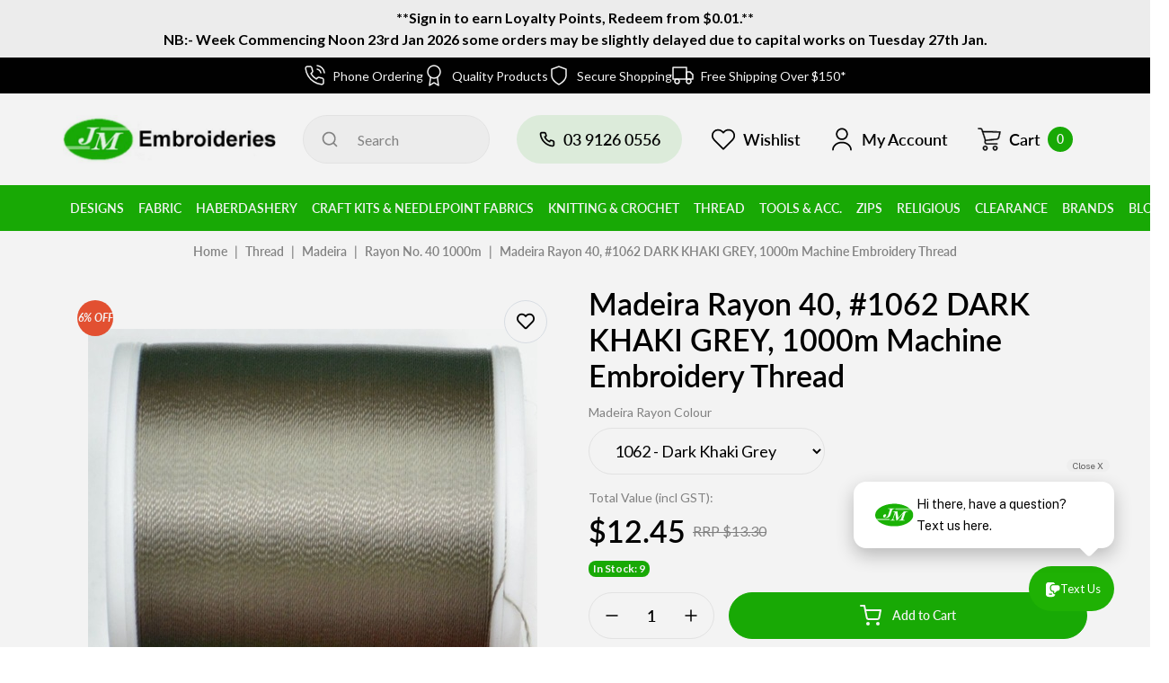

--- FILE ---
content_type: text/html; charset=utf-8
request_url: https://www.embroideries.com.au/madeira-rayon-40-machine-embroidery-thread-colour-1062-dark-khaki-grey
body_size: 172004
content:
<!DOCTYPE html>
<html lang="en">
<head itemscope itemtype="http://schema.org/WebSite">
	<meta http-equiv="Content-Type" content="text/html; charset=utf-8"/>
<meta http-equiv="x-ua-compatible" content="ie=edge">
<meta name="keywords" content="Madeira Rayon 40 embroidery thread, Rayon Embroidery Floss, Machine embroidery thread, MADEIRA RAYON 40 1000M MACHINE EMBROIDERY THREAD 1062 DARK KHAKI GREY"/>
<meta name="description" content="Madeira Rayon 40, #1062 DARK KHAKI GREY, 1000m Machine Embroidery Thread - Madeira"/>
<meta name="viewport" content="width=device-width, initial-scale=1, shrink-to-fit=no">

<meta name="csrf-token" content="ecf5589d82822ad58da87326d4a285ed52bda23f,4e733561106d9ebbb8333f7d6380e20e12f971fc,1769991438"/>
<meta property="og:image" content="https://www.embroideries.com.au/assets/full/EL9841.1062.jpg?20210309030607"/>
<meta property="og:title" content="Madeira Rayon 40, #1062 DARK KHAKI GREY, 1000m Machine Embroidery Thread"/>
<meta property="og:site_name" content="JM Embroideries"/>
<meta property="og:type" content="product"/>
<meta property="og:url" content="https://www.embroideries.com.au/madeira-rayon-40-machine-embroidery-thread-colour-1062-dark-khaki-grey"/>
<meta property="og:description" content="Madeira Rayon 40, #1062 DARK KHAKI GREY, 1000m Machine Embroidery Thread - Madeira"/>
<title itemprop='name'>Madeira Rayon 40, #1062 DARK KHAKI GREY, 1000m Machine Embroidery Thread</title>
<link rel="canonical" href="https://www.embroideries.com.au/madeira-rayon-40-machine-embroidery-thread-colour-1062-dark-khaki-grey" itemprop="url"/>
<link rel="shortcut icon" href="/assets/favicon_logo.png?1769119905"/>
<!-- Maropost Assets -->
<link rel="dns-prefetch preconnect" href="//assets.netostatic.com">
<link rel="dns-prefetch" href="//use.fontawesome.com">
<link rel="dns-prefetch" href="//google-analytics.com">
<link rel="preload" type="text/css" href="https://use.fontawesome.com/releases/v5.7.2/css/all.css" as="style" onload="this.onload=null;this.rel='stylesheet'">
<link rel="preload" type="text/css" href="https://cdn.neto.com.au/assets/neto-cdn/jquery_ui/1.12.1/jquery-ui.min.css" as="style" onload="this.onload=null;this.rel='stylesheet'">
<!--[if lte IE 8]>
	<script type="text/javascript" src="https://cdn.neto.com.au/assets/neto-cdn/html5shiv/3.7.0/html5shiv.js"></script>
	<script type="text/javascript" src="https://cdn.neto.com.au/assets/neto-cdn/respond.js/1.3.0/respond.min.js"></script>
<![endif]-->
<!-- Begin: Script 92 -->
<script src="https://js.stripe.com/v3/"></script>
<!-- End: Script 92 -->
<!-- Begin: Script 106 -->
<meta name="google-site-verification" content="cIWKVU8-Z-zUPpMPNUEG0uFR8nR7ee7yiLaqZC_TpbE" />
<!-- End: Script 106 -->
<!-- Begin: Script 110 -->
<!-- Global site tag (gtag.js) - Google Analytics -->
<script async src="https://www.googletagmanager.com/gtag/js?id=G-HC2CPL123Y"></script>
<script>
  window.dataLayer = window.dataLayer || [];
  function gtag(){dataLayer.push(arguments);}
  gtag('js', new Date());
    gtag('config', 'G-HC2CPL123Y', {
      send_page_view: false
    });
</script>
<!-- End: Script 110 -->
<!-- Begin: Script 113 -->
<script type="application/javascript" async
src="https://static.klaviyo.com/onsite/js/klaviyo.js?company_id=RB77KW"></script>
<script src="https://static.klaviyoforneto.com/script.js" async></script>
<script type="text/html" id="k4n-data"><span nloader-content-id="ceRUXo2Nr3CLk8EQQYWCmK-fNBMYDh-TuUjCwqXqtpsU0kBTkNckngJV7FkCqsfDjPZyhZrGx4vkwEm32IQd-4" nloader-content="Wa1vjjouiluFaZGBMvHTDTzErwvBpBJPJ-aCAo0p1tkYGtLBpwLqygDSaNqFx9bu8rdUooXKK2mfIivuCta8xQ" nloader-data="rBccX-rRSBEvTfPWQyUURA"></span></script>
<script>
var k4n = {
        current_page:"product",
    product: {
            sku: "EL9841.1062",
            product_id: "4117",
            name: "Madeira%20Rayon%2040,%20%231062%20DARK%20KHAKI%20GREY,%201000m%20Machine%20Embroidery%20Thread",
            categories: [0,
                "Thread","Madeira","Rayon%20No.%2040%201000m",
                "Rayon%20No.%2040%201000m",
            ].filter(function(item, pos, self) { return item && self.indexOf(item) == pos; }),
            image: "https%3A%2F%2Fwww.embroideries.com.au%2Fassets%2Fthumb%2FEL9841.1062.jpg%3F20210309062720",
            url: "https%3A%2F%2Fwww.embroideries.com.au%2Fmadeira-rayon-40-machine-embroidery-thread-colour-1062-dark-khaki-grey",
            brand: "Madeira",
            price: "12.45",
            rrp: ""
        },
    };

</script>

<!-- End: Script 113 -->
<!-- Begin: Script 114 -->
<script>(function(w,d,t,r,u){var f,n,i;w[u]=w[u]||[],f=function(){var o={ti:"97174234", enableAutoSpaTracking: true};o.q=w[u],w[u]=new UET(o),w[u].push("pageLoad")},n=d.createElement(t),n.src=r,n.async=1,n.onload=n.onreadystatechange=function(){var s=this.readyState;s&&s!=="loaded"&&s!=="complete"||(f(),n.onload=n.onreadystatechange=null)},i=d.getElementsByTagName(t)[0],i.parentNode.insertBefore(n,i)})(window,document,"script","//bat.bing.com/bat.js","uetq");</script>
<!-- End: Script 114 -->
<!-- Begin: Script 116 -->
<script async src="https://cdn.coaxspaces.com/au/pulse.min.js" data-key="LgjZKxU" data-identifier="9d6a5f"></script>
<script async src="https://trkcall.com/scripts/99758.js"></script>
<style>
.coax-old-form{
display: none !important;
</style>
<!-- End: Script 116 -->
<!-- Begin: Script 117 -->
<!-- Google Tag Manager -->
<script>(function(w,d,s,l,i){w[l]=w[l]||[];w[l].push({'gtm.start':
new Date().getTime(),event:'gtm.js'});var f=d.getElementsByTagName(s)[0],
j=d.createElement(s),dl=l!='dataLayer'?'&l='+l:'';j.async=true;j.src=
'https://www.googletagmanager.com/gtm.js?id='+i+dl;f.parentNode.insertBefore(j,f);
})(window,document,'script','dataLayer','GTM-PPHTLLVV');</script>
<!-- End Google Tag Manager -->
<!-- End: Script 117 -->


	<link rel="preload" href="/assets/themes/dc-embroideries/css/app.css?1769119905" as="style">
	<link class="theme-selector" rel="stylesheet" href="/assets/themes/dc-embroideries/css/app.css?1769119905" media="all"/>
</head>
<body id="n_product" class="n_dc-embroideries">
<a href="#main-content" class="sr-only sr-only-focusable">Skip to main content</a>
<!-- Header Announcement -->
<div class="header_announcement bg-light text-center py-2">
		<div class="container">
			<div class="row">
				<div class="col-12">
					<strong><p>**Sign in to earn Loyalty Points, Redeem from $0.01.**<br>NB:- Week Commencing Noon 23rd Jan 2026 some orders may be slightly delayed due to capital works on Tuesday 27th Jan.</strong>
				</div>
			</div>
		</div>
	</div>
<section class="section-usps">
		<ul class="list-usps"><li>
				<div class="usp-item">
				<svg width="24" height="24" viewBox="0 0 24 24" fill="none" xmlns="http://www.w3.org/2000/svg"> <path d="M15.05 5C16.0267 5.19057 16.9244 5.66826 17.6281 6.37194C18.3317 7.07561 18.8094 7.97326 19 8.95M15.05 1C17.0793 1.22544 18.9716 2.13417 20.4162 3.57701C21.8609 5.01984 22.772 6.91101 23 8.94M22 16.92V19.92C22.0011 20.1985 21.9441 20.4742 21.8325 20.7293C21.7209 20.9845 21.5573 21.2136 21.3521 21.4019C21.1468 21.5901 20.9046 21.7335 20.6407 21.8227C20.3769 21.9119 20.0974 21.9451 19.82 21.92C16.7428 21.5856 13.787 20.5341 11.19 18.85C8.77382 17.3147 6.72533 15.2662 5.18999 12.85C3.49997 10.2412 2.44824 7.27099 2.11999 4.18C2.095 3.90347 2.12787 3.62476 2.21649 3.36162C2.30512 3.09849 2.44756 2.85669 2.63476 2.65162C2.82196 2.44655 3.0498 2.28271 3.30379 2.17052C3.55777 2.05833 3.83233 2.00026 4.10999 2H7.10999C7.5953 1.99522 8.06579 2.16708 8.43376 2.48353C8.80173 2.79999 9.04207 3.23945 9.10999 3.72C9.23662 4.68007 9.47144 5.62273 9.80999 6.53C9.94454 6.88792 9.97366 7.27691 9.8939 7.65088C9.81415 8.02485 9.62886 8.36811 9.35999 8.64L8.08999 9.91C9.51355 12.4135 11.5864 14.4864 14.09 15.91L15.36 14.64C15.6319 14.3711 15.9751 14.1858 16.3491 14.1061C16.7231 14.0263 17.1121 14.0555 17.47 14.19C18.3773 14.5286 19.3199 14.7634 20.28 14.89C20.7658 14.9585 21.2094 15.2032 21.5265 15.5775C21.8437 15.9518 22.0122 16.4296 22 16.92Z" stroke="currentColor" stroke-width="1.5" stroke-linecap="round" stroke-linejoin="round"/> </svg>
					<div class="ml-2">Phone Ordering</div>
					</div>
				</li><li>
				<div class="usp-item">
				<svg width="24" height="24" viewBox="0 0 24 24" fill="none" xmlns="http://www.w3.org/2000/svg"> <path d="M12 15C15.866 15 19 11.866 19 8C19 4.13401 15.866 1 12 1C8.13401 1 5 4.13401 5 8C5 11.866 8.13401 15 12 15Z" stroke="currentColor" stroke-width="1.5" stroke-linecap="round" stroke-linejoin="round"/> <path d="M8.21 13.89L7 23L12 20L17 23L15.79 13.88" stroke="currentColor" stroke-width="1.5" stroke-linecap="round" stroke-linejoin="round"/> </svg>
					<div class="ml-2">Quality Products</div>
					</div>
				</li><li>
				<div class="usp-item">
				<svg width="24" height="24" viewBox="0 0 24 24" fill="none" xmlns="http://www.w3.org/2000/svg"> <path d="M12 22C12 22 20 18 20 12V5L12 2L4 5V12C4 18 12 22 12 22Z" stroke="currentColor" stroke-width="1.5" stroke-linecap="round" stroke-linejoin="round"/> </svg>
					<div class="ml-2">Secure Shopping</div>
					</div>
				</li><li>
				<div class="usp-item">
				<svg width="24" height="24" viewBox="0 0 24 24" fill="none" xmlns="http://www.w3.org/2000/svg"> <path d="M18.5 21C19.8807 21 21 19.8807 21 18.5C21 17.1193 19.8807 16 18.5 16C17.1193 16 16 17.1193 16 18.5C16 19.8807 17.1193 21 18.5 21Z" stroke="currentColor" stroke-width="1.5" stroke-linecap="round" stroke-linejoin="round"/> <path d="M5.5 21C6.88071 21 8 19.8807 8 18.5C8 17.1193 6.88071 16 5.5 16C4.11929 16 3 17.1193 3 18.5C3 19.8807 4.11929 21 5.5 21Z" stroke="currentColor" stroke-width="1.5" stroke-linecap="round" stroke-linejoin="round"/> <path d="M16 8H20L23 11V16H16V8Z" stroke="currentColor" stroke-width="1.5" stroke-linecap="round" stroke-linejoin="round"/> <path d="M16 3H1V16H16V3Z" stroke="currentColor" stroke-width="1.5" stroke-linecap="round" stroke-linejoin="round"/> </svg>
					<div class="ml-2">Free Shipping Over $150*</div>
					</div>
				</li></ul>
	</section>
<header class="wrapper-header" aria-label="Header container">
	<div class="header-top">
		<div class="container">
			<div class="row align-items-center">
				<div class="col d-md-none">
					<button class="navbar-toggler collapsed" type="button" data-toggle="collapse" data-target="#navbarMainMenu" aria-controls="navbarMainMenu" aria-expanded="false" aria-label="Toggle navigation">
						<span></span>
						<span></span>
						<span></span>
					</button>
				</div>
				<div class="col-auto wrapper-logo">
					<a href="https://www.embroideries.com.au" title="Puttock International Pty Ltd  T/A  JM Embroideries">
						<img class="logo" src="/assets/website_logo.png?1769119905" alt="Puttock International Pty Ltd  T/A  JM Embroideries logo"/>
					</a>
				</div>
				<div class="col d-md-none text-right">
					<a class="navbar-cart d-inline-flex d-md-none" href="https://www.embroideries.com.au/_mycart?tkn=cart&ts=1769991438394600" aria-label="Shopping cart">
						<svg width="28" height="28" viewBox="0 0 28 28" fill="none" xmlns="http://www.w3.org/2000/svg">
							<path d="M9.46175 21.1505C8.01653 21.1505 6.845 22.3535 6.845 23.8375C6.845 25.3215 8.01658 26.5245 9.46175 26.5245C10.907 26.5245 12.0785 25.3215 12.0785 23.8375C12.0785 22.3535 10.907 21.1505 9.46175 21.1505ZM9.46175 25.3303C8.65886 25.3303 8.00801 24.662 8.00801 23.8376C8.00801 23.0131 8.65886 22.3448 9.46175 22.3448C10.2646 22.3448 10.9155 23.0131 10.9155 23.8376C10.9155 24.662 10.2646 25.3303 9.46175 25.3303Z" fill="currentColor"/>
							<path d="M20.5139 21.1505C19.0686 21.1505 17.8971 22.3535 17.8971 23.8375C17.8971 25.3215 19.0687 26.5245 20.5139 26.5245C21.959 26.5245 23.1306 25.3215 23.1306 23.8375C23.1306 22.3535 21.9591 21.1505 20.5139 21.1505ZM20.5139 25.3303C19.711 25.3303 19.0601 24.662 19.0601 23.8376C19.0601 23.0131 19.711 22.3448 20.5139 22.3448C21.3167 22.3448 21.9676 23.0131 21.9676 23.8376C21.9676 24.662 21.3167 25.3303 20.5139 25.3303Z" fill="currentColor"/>
							<path d="M26.4143 5.47626C26.2932 5.34043 26.1275 5.25539 25.9491 5.23739L7.02115 4.96869L6.4978 3.32661C6.12911 2.2289 5.12804 1.48783 3.99731 1.47554H2.04928C1.72811 1.47554 1.46777 1.74287 1.46777 2.07266C1.46777 2.40245 1.72811 2.66978 2.04928 2.66978H3.99731C4.62957 2.68412 5.18631 3.101 5.39295 3.71474L9.0855 15.1495L8.79477 15.8362C8.47049 16.6948 8.56788 17.6613 9.05645 18.4336C9.54034 19.1922 10.3544 19.6603 11.2371 19.6876H22.5474C22.8685 19.6876 23.1289 19.4202 23.1289 19.0905C23.1289 18.7607 22.8685 18.4933 22.5474 18.4933H11.2371C10.7386 18.4805 10.2797 18.2113 10.0159 17.7768C9.75499 17.3476 9.7014 16.8189 9.87052 16.3437L10.1031 15.8063L22.3438 14.4926C23.6884 14.3405 24.7944 13.3364 25.106 11.9847L26.5016 5.98372C26.5645 5.81091 26.5311 5.61656 26.4143 5.47626ZM23.972 11.7161C23.7832 12.5862 23.0638 13.228 22.1984 13.2984L10.1031 14.5822L7.39914 6.16293L25.2222 6.43163L23.972 11.7161Z" fill="currentColor"/>
							<path fill-rule="evenodd" clip-rule="evenodd" d="M26.6429 5.27555C26.8263 5.49583 26.8819 5.79893 26.7904 6.07181L25.3987 12.0559C25.0578 13.5346 23.8477 14.6332 22.3767 14.7996L22.3751 14.7998L10.3074 16.0949L10.1497 16.459C10.0164 16.8425 10.0609 17.2676 10.271 17.6132C10.4807 17.9586 10.8451 18.1731 11.241 18.1845H22.5474C23.0347 18.1845 23.4297 18.5901 23.4297 19.0905C23.4297 19.5908 23.0347 19.9964 22.5474 19.9964H11.2281C10.2472 19.9661 9.34255 19.4458 8.80484 18.6029L8.80421 18.6019C8.263 17.7463 8.15511 16.6757 8.51434 15.7245L8.51871 15.7129L8.76381 15.1346L5.10809 3.81392C4.94243 3.32421 4.49839 2.99141 3.99381 2.97863H2.04928C1.562 2.97863 1.16699 2.57302 1.16699 2.07266C1.16699 1.57229 1.562 1.16669 2.04928 1.16669H4.00049C5.25837 1.18035 6.372 2.00477 6.78215 3.22591L6.7837 3.23053L7.24017 4.66292L25.9659 4.92875L25.9785 4.93002C26.2307 4.95546 26.4649 5.07567 26.6361 5.26771L26.6429 5.27555ZM7.02115 4.96869L6.4978 3.32661C6.12911 2.2289 5.12804 1.48783 3.99731 1.47554H2.04928C1.72811 1.47554 1.46777 1.74287 1.46777 2.07266C1.46777 2.40245 1.72811 2.66978 2.04928 2.66978H3.99731C4.62957 2.68412 5.18631 3.101 5.39295 3.71474L9.0855 15.1495L8.79477 15.8362C8.47049 16.6948 8.56788 17.6613 9.05645 18.4336C9.54034 19.1922 10.3544 19.6603 11.2371 19.6876H22.5474C22.8685 19.6876 23.1289 19.4202 23.1289 19.0905C23.1289 18.7607 22.8685 18.4933 22.5474 18.4933H11.2371C10.7386 18.4805 10.2797 18.2113 10.0159 17.7768C9.75499 17.3476 9.7014 16.8189 9.87052 16.3437L10.1031 15.8063L22.3438 14.4926C23.6884 14.3405 24.7944 13.3364 25.106 11.9847L26.5016 5.98372C26.5645 5.81091 26.5311 5.61656 26.4143 5.47626C26.2932 5.34043 26.1275 5.25539 25.9491 5.23739L7.02115 4.96869ZM23.6797 11.6432L24.841 6.73477L7.81708 6.47812L10.313 14.2494L22.1747 12.9905C22.9084 12.9307 23.5184 12.3866 23.6784 11.6489L23.6797 11.6432ZM10.1031 14.5822L7.39914 6.16293L25.2222 6.43163L23.972 11.7161C23.7832 12.5862 23.0638 13.228 22.1984 13.2984L10.1031 14.5822ZM6.54422 23.8375C6.54422 22.183 7.85041 20.8417 9.46175 20.8417C11.0731 20.8417 12.3793 22.183 12.3793 23.8375C12.3793 25.492 11.0731 26.8334 9.46175 26.8334C7.85047 26.8334 6.54422 25.4921 6.54422 23.8375ZM8.30879 23.8376C8.30879 24.4914 8.82498 25.0215 9.46175 25.0215C10.0985 25.0215 10.6147 24.4914 10.6147 23.8376C10.6147 23.1837 10.0985 22.6537 9.46175 22.6537C8.82498 22.6537 8.30879 23.1837 8.30879 23.8376ZM17.5963 23.8375C17.5963 22.183 18.9025 20.8417 20.5139 20.8417C22.1252 20.8417 23.4314 22.183 23.4314 23.8375C23.4314 25.492 22.1251 26.8334 20.5139 26.8334C18.9026 26.8334 17.5963 25.4921 17.5963 23.8375ZM19.3609 23.8376C19.3609 24.4914 19.8771 25.0215 20.5139 25.0215C21.1506 25.0215 21.6669 24.4914 21.6668 23.8376C21.6668 23.1837 21.1506 22.6537 20.5139 22.6537C19.8771 22.6537 19.3609 23.1837 19.3609 23.8376ZM9.46175 21.1505C8.01653 21.1505 6.845 22.3535 6.845 23.8375C6.845 25.3215 8.01658 26.5245 9.46175 26.5245C10.907 26.5245 12.0785 25.3215 12.0785 23.8375C12.0785 22.3535 10.907 21.1505 9.46175 21.1505ZM9.46175 25.3303C8.65886 25.3303 8.00801 24.662 8.00801 23.8376C8.00801 23.0131 8.65886 22.3448 9.46175 22.3448C10.2646 22.3448 10.9155 23.0131 10.9155 23.8376C10.9155 24.662 10.2646 25.3303 9.46175 25.3303ZM20.5139 21.1505C19.0686 21.1505 17.8971 22.3535 17.8971 23.8375C17.8971 25.3215 19.0687 26.5245 20.5139 26.5245C21.959 26.5245 23.1306 25.3215 23.1306 23.8375C23.1306 22.3535 21.9591 21.1505 20.5139 21.1505ZM20.5139 25.3303C19.711 25.3303 19.0601 24.662 19.0601 23.8376C19.0601 23.0131 19.711 22.3448 20.5139 22.3448C21.3167 22.3448 21.9676 23.0131 21.9676 23.8376C21.9676 24.662 21.3167 25.3303 20.5139 25.3303Z" fill="currentColor"/>
						</svg>
						<span class="cart-item_count ml-2" rel="a2c_item_count">0</span>
					</a>
				</div>
				<div class="col d-none d-md-block">
					<div class="header-search">
						<form name="productsearch" method="get" action="/" role="search" aria-label="Product search">
							<input type="hidden" name="rf" value="kw"/>
							<input class="form-control ajax_search" value="" id="name_search" autocomplete="off" name="kw" type="search" aria-label="Input search" placeholder="Search"/>
							<button type="submit" value="Search" class="btn" aria-label="Search site">
								<svg class="d-block" width="20" height="20" viewBox="0 0 20 20" fill="none" xmlns="http://www.w3.org/2000/svg">
									<path d="M18.0916 16.9083L15 13.8417C16.2001 12.3454 16.7812 10.4461 16.624 8.53443C16.4667 6.62276 15.583 4.844 14.1546 3.56388C12.7261 2.28377 10.8615 1.5996 8.94408 1.65207C7.02668 1.70454 5.20225 2.48965 3.84593 3.84596C2.48962 5.20228 1.70451 7.02671 1.65204 8.94411C1.59957 10.8615 2.28374 12.7262 3.56385 14.1546C4.84397 15.5831 6.62273 16.4668 8.5344 16.624C10.4461 16.7813 12.3453 16.2001 13.8416 15L16.9083 18.0667C16.9858 18.1448 17.078 18.2068 17.1795 18.2491C17.281 18.2914 17.39 18.3132 17.5 18.3132C17.61 18.3132 17.7189 18.2914 17.8205 18.2491C17.922 18.2068 18.0142 18.1448 18.0916 18.0667C18.2418 17.9113 18.3258 17.7036 18.3258 17.4875C18.3258 17.2714 18.2418 17.0637 18.0916 16.9083ZM9.16665 15C8.01292 15 6.88511 14.6579 5.92582 14.0169C4.96653 13.3759 4.21886 12.4649 3.77735 11.399C3.33584 10.3331 3.22032 9.16021 3.4454 8.02865C3.67048 6.8971 4.22605 5.8577 5.04186 5.04189C5.85766 4.22608 6.89707 3.67051 8.02862 3.44543C9.16018 3.22035 10.3331 3.33587 11.399 3.77738C12.4649 4.21889 13.3759 4.96657 14.0169 5.92585C14.6579 6.88514 15 8.01295 15 9.16668C15 10.7138 14.3854 12.1975 13.2914 13.2915C12.1975 14.3854 10.7137 15 9.16665 15Z" fill="currentColor"/>
								</svg>
							</button>
						</form>
					</div>
				</div>
				<div class="d-none d-md-block col-auto" role="navigation">
					<ul class="nav nav-right">
						<li class="nav-item d-none d-lg-block">
							<a href="tel:0417670160" class="nav-link nav-tel">
								<svg width="20" height="20" viewBox="0 0 24 24" fill="none" xmlns="http://www.w3.org/2000/svg">
									<path d="M19.44 13C19.22 13 18.99 12.93 18.77 12.88C18.3245 12.7818 17.8867 12.6515 17.46 12.49C16.9961 12.3212 16.4862 12.33 16.0283 12.5146C15.5705 12.6992 15.1971 13.0466 14.98 13.49L14.76 13.94C13.786 13.3982 12.891 12.7252 12.1 11.94C11.3148 11.149 10.6418 10.254 10.1 9.27999L10.52 8.99999C10.9634 8.78291 11.3108 8.40952 11.4954 7.95168C11.68 7.49384 11.6888 6.9839 11.52 6.51999C11.3612 6.09241 11.2309 5.65479 11.13 5.20999C11.08 4.98999 11.04 4.75999 11.01 4.52999C10.8886 3.82561 10.5196 3.18773 9.96963 2.73123C9.41963 2.27473 8.72471 2.0296 8.01001 2.03999H5.01001C4.57904 2.03594 4.15226 2.1248 3.75872 2.30052C3.36518 2.47624 3.01412 2.73469 2.72944 3.05827C2.44476 3.38186 2.23314 3.76298 2.109 4.1757C1.98485 4.58842 1.95109 5.02305 2.01001 5.44999C2.54275 9.63937 4.45604 13.5319 7.44766 16.5126C10.4393 19.4934 14.3387 21.3925 18.53 21.91H18.91C19.6474 21.9111 20.3594 21.6405 20.91 21.15C21.2264 20.867 21.4791 20.5202 21.6515 20.1323C21.8239 19.7444 21.912 19.3244 21.91 18.9V15.9C21.8978 15.2054 21.6448 14.5365 21.1943 14.0077C20.7439 13.4788 20.1238 13.1226 19.44 13ZM19.94 19C19.9398 19.142 19.9094 19.2823 19.8508 19.4116C19.7922 19.5409 19.7067 19.6563 19.6 19.75C19.4883 19.8465 19.3576 19.9185 19.2164 19.9616C19.0752 20.0046 18.9266 20.0177 18.78 20C15.0349 19.5198 11.5562 17.8065 8.89273 15.1303C6.22921 12.4541 4.53242 8.96733 4.07001 5.21999C4.05409 5.07351 4.06804 4.92532 4.11101 4.78438C4.15398 4.64344 4.22508 4.51268 4.32001 4.39999C4.41372 4.29332 4.52907 4.20783 4.65839 4.14921C4.78771 4.09058 4.92802 4.06017 5.07001 4.05999H8.07001C8.30256 4.05482 8.52963 4.13087 8.71215 4.27506C8.89467 4.41925 9.02122 4.62256 9.07001 4.84999C9.11001 5.12332 9.16001 5.39332 9.22001 5.65999C9.33553 6.18713 9.48927 6.70517 9.68001 7.20999L8.28001 7.85999C8.16031 7.91491 8.05263 7.99294 7.96317 8.08959C7.8737 8.18623 7.80421 8.2996 7.75868 8.42318C7.71315 8.54677 7.69248 8.67812 7.69786 8.80971C7.70323 8.9413 7.73455 9.07054 7.79001 9.18999C9.22921 12.2727 11.7073 14.7508 14.79 16.19C15.0335 16.29 15.3065 16.29 15.55 16.19C15.6747 16.1454 15.7893 16.0764 15.8872 15.9872C15.985 15.8979 16.0642 15.7901 16.12 15.67L16.74 14.27C17.257 14.4549 17.7846 14.6085 18.32 14.73C18.5867 14.79 18.8567 14.84 19.13 14.88C19.3574 14.9288 19.5607 15.0553 19.7049 15.2378C19.8491 15.4204 19.9252 15.6474 19.92 15.88L19.94 19Z" fill="currentColor"/>
								</svg>
								<span class="ml-2">0417670160</span>
							</a>
						</li>
						<li class="nav-item">
							<a href="https://www.embroideries.com.au/_myacct/wishlist" class="nav-link">
								<svg width="28" height="28" viewBox="0 0 24 24" fill="none" xmlns="http://www.w3.org/2000/svg">
									<path d="M20.84 4.60999C20.3292 4.099 19.7228 3.69364 19.0554 3.41708C18.3879 3.14052 17.6725 2.99817 16.95 2.99817C16.2275 2.99817 15.5121 3.14052 14.8446 3.41708C14.1772 3.69364 13.5708 4.099 13.06 4.60999L12 5.66999L10.94 4.60999C9.9083 3.5783 8.50903 2.9987 7.05 2.9987C5.59096 2.9987 4.19169 3.5783 3.16 4.60999C2.1283 5.64169 1.54871 7.04096 1.54871 8.49999C1.54871 9.95903 2.1283 11.3583 3.16 12.39L4.22 13.45L12 21.23L19.78 13.45L20.84 12.39C21.351 11.8792 21.7563 11.2728 22.0329 10.6053C22.3095 9.93789 22.4518 9.22248 22.4518 8.49999C22.4518 7.77751 22.3095 7.0621 22.0329 6.39464C21.7563 5.72718 21.351 5.12075 20.84 4.60999V4.60999Z" stroke="currentColor" stroke-width="1.5" stroke-linecap="round" stroke-linejoin="round"/>
								</svg>
								<span class="ml-2">Wishlist</span>
							</a>
						</li>
						<li class="nav-item dropdown">
							<a href="https://www.embroideries.com.au/_myacct" role="button" class="nav-link dropdown-toggle" data-toggle="dropdown" aria-haspopup="true" aria-expanded="false" aria-label="Account dropdown">
								<svg width="28" height="28" viewBox="0 0 28 28" fill="none" xmlns="http://www.w3.org/2000/svg">
									<path d="M14.0001 14.8752C10.3017 14.8752 7.29175 11.8652 7.29175 8.16686C7.29175 4.46853 10.3017 1.45853 14.0001 1.45853C17.6984 1.45853 20.7084 4.46853 20.7084 8.16686C20.7084 11.8652 17.6984 14.8752 14.0001 14.8752ZM14.0001 3.20853C11.2701 3.20853 9.04175 5.43686 9.04175 8.16686C9.04175 10.8969 11.2701 13.1252 14.0001 13.1252C16.7301 13.1252 18.9584 10.8969 18.9584 8.16686C18.9584 5.43686 16.7301 3.20853 14.0001 3.20853Z" fill="currentColor"/>
									<path d="M24.0218 26.5419C23.5435 26.5419 23.1468 26.1452 23.1468 25.6669C23.1468 21.6418 19.0402 18.3752 14.0002 18.3752C8.96018 18.3752 4.85352 21.6418 4.85352 25.6669C4.85352 26.1452 4.45685 26.5419 3.97852 26.5419C3.50018 26.5419 3.10352 26.1452 3.10352 25.6669C3.10352 20.6852 7.99185 16.6252 14.0002 16.6252C20.0085 16.6252 24.8968 20.6852 24.8968 25.6669C24.8968 26.1452 24.5002 26.5419 24.0218 26.5419Z" fill="currentColor"/>
								</svg>
								<span class="ml-2">My Account</span>
							</a>
							<ul class="dropdown-menu">
								<li><a class="dropdown-item" href="https://www.embroideries.com.au/_myacct">Account Home</a></li>
								<li><a class="dropdown-item" href="https://www.embroideries.com.au/_myacct#orders">Orders</a></li>
								<li><a class="dropdown-item" href="https://www.embroideries.com.au/_myacct/payrec">Pay Invoices</a></li>
								<li><a class="dropdown-item" href="https://www.embroideries.com.au/_myacct/favourites">Reorder</a></li>
								<li><a class="dropdown-item" href="https://www.embroideries.com.au/_myacct/wishlist">Wishlists</a></li>
								<li><a class="dropdown-item" href="https://www.embroideries.com.au/_myacct/warranty">Resolution Centre</a></li>
								<li><a class="dropdown-item" href="https://www.embroideries.com.au/_myacct/edit_account">Edit My Details</a></li>
								<li><a class="dropdown-item" href="https://www.embroideries.com.au/_myacct/edit_address">Edit My Address Book</a></li>
								<li class="divider"><div class="dropdown-divider"></div></li>
								<span nloader-content-id="8gorzEKuNl0UmfKTD4ZMEXn_ISrK31EObYaVsyMxhB44aRuy77rwMz-AvD2G3RY79UGsf-03B6tEwCHzjdbuxA" nloader-content="[base64]" nloader-data="5RLmoUzpiwantvPtfReULDRuATpFDsj-91FIPgqGq8E"></span></ul>
						</li>
						<li class="nav-item dropdown">
							<a href="https://www.embroideries.com.au/_mycart?tkn=cart&ts=1769991438510030" class="nav-link" id="cartcontentsheader" data-toggle="dropdown" aria-haspopup="true" aria-expanded="false" aria-label="Shopping cart dropdown">
								<svg width="28" height="28" viewBox="0 0 28 28" fill="none" xmlns="http://www.w3.org/2000/svg">
									<path d="M9.46175 21.1505C8.01653 21.1505 6.845 22.3535 6.845 23.8375C6.845 25.3215 8.01658 26.5245 9.46175 26.5245C10.907 26.5245 12.0785 25.3215 12.0785 23.8375C12.0785 22.3535 10.907 21.1505 9.46175 21.1505ZM9.46175 25.3303C8.65886 25.3303 8.00801 24.662 8.00801 23.8376C8.00801 23.0131 8.65886 22.3448 9.46175 22.3448C10.2646 22.3448 10.9155 23.0131 10.9155 23.8376C10.9155 24.662 10.2646 25.3303 9.46175 25.3303Z" fill="currentColor"/>
									<path d="M20.5139 21.1505C19.0686 21.1505 17.8971 22.3535 17.8971 23.8375C17.8971 25.3215 19.0687 26.5245 20.5139 26.5245C21.959 26.5245 23.1306 25.3215 23.1306 23.8375C23.1306 22.3535 21.9591 21.1505 20.5139 21.1505ZM20.5139 25.3303C19.711 25.3303 19.0601 24.662 19.0601 23.8376C19.0601 23.0131 19.711 22.3448 20.5139 22.3448C21.3167 22.3448 21.9676 23.0131 21.9676 23.8376C21.9676 24.662 21.3167 25.3303 20.5139 25.3303Z" fill="currentColor"/>
									<path d="M26.4143 5.47626C26.2932 5.34043 26.1275 5.25539 25.9491 5.23739L7.02115 4.96869L6.4978 3.32661C6.12911 2.2289 5.12804 1.48783 3.99731 1.47554H2.04928C1.72811 1.47554 1.46777 1.74287 1.46777 2.07266C1.46777 2.40245 1.72811 2.66978 2.04928 2.66978H3.99731C4.62957 2.68412 5.18631 3.101 5.39295 3.71474L9.0855 15.1495L8.79477 15.8362C8.47049 16.6948 8.56788 17.6613 9.05645 18.4336C9.54034 19.1922 10.3544 19.6603 11.2371 19.6876H22.5474C22.8685 19.6876 23.1289 19.4202 23.1289 19.0905C23.1289 18.7607 22.8685 18.4933 22.5474 18.4933H11.2371C10.7386 18.4805 10.2797 18.2113 10.0159 17.7768C9.75499 17.3476 9.7014 16.8189 9.87052 16.3437L10.1031 15.8063L22.3438 14.4926C23.6884 14.3405 24.7944 13.3364 25.106 11.9847L26.5016 5.98372C26.5645 5.81091 26.5311 5.61656 26.4143 5.47626ZM23.972 11.7161C23.7832 12.5862 23.0638 13.228 22.1984 13.2984L10.1031 14.5822L7.39914 6.16293L25.2222 6.43163L23.972 11.7161Z" fill="currentColor"/>
									<path fill-rule="evenodd" clip-rule="evenodd" d="M26.6429 5.27555C26.8263 5.49583 26.8819 5.79893 26.7904 6.07181L25.3987 12.0559C25.0578 13.5346 23.8477 14.6332 22.3767 14.7996L22.3751 14.7998L10.3074 16.0949L10.1497 16.459C10.0164 16.8425 10.0609 17.2676 10.271 17.6132C10.4807 17.9586 10.8451 18.1731 11.241 18.1845H22.5474C23.0347 18.1845 23.4297 18.5901 23.4297 19.0905C23.4297 19.5908 23.0347 19.9964 22.5474 19.9964H11.2281C10.2472 19.9661 9.34255 19.4458 8.80484 18.6029L8.80421 18.6019C8.263 17.7463 8.15511 16.6757 8.51434 15.7245L8.51871 15.7129L8.76381 15.1346L5.10809 3.81392C4.94243 3.32421 4.49839 2.99141 3.99381 2.97863H2.04928C1.562 2.97863 1.16699 2.57302 1.16699 2.07266C1.16699 1.57229 1.562 1.16669 2.04928 1.16669H4.00049C5.25837 1.18035 6.372 2.00477 6.78215 3.22591L6.7837 3.23053L7.24017 4.66292L25.9659 4.92875L25.9785 4.93002C26.2307 4.95546 26.4649 5.07567 26.6361 5.26771L26.6429 5.27555ZM7.02115 4.96869L6.4978 3.32661C6.12911 2.2289 5.12804 1.48783 3.99731 1.47554H2.04928C1.72811 1.47554 1.46777 1.74287 1.46777 2.07266C1.46777 2.40245 1.72811 2.66978 2.04928 2.66978H3.99731C4.62957 2.68412 5.18631 3.101 5.39295 3.71474L9.0855 15.1495L8.79477 15.8362C8.47049 16.6948 8.56788 17.6613 9.05645 18.4336C9.54034 19.1922 10.3544 19.6603 11.2371 19.6876H22.5474C22.8685 19.6876 23.1289 19.4202 23.1289 19.0905C23.1289 18.7607 22.8685 18.4933 22.5474 18.4933H11.2371C10.7386 18.4805 10.2797 18.2113 10.0159 17.7768C9.75499 17.3476 9.7014 16.8189 9.87052 16.3437L10.1031 15.8063L22.3438 14.4926C23.6884 14.3405 24.7944 13.3364 25.106 11.9847L26.5016 5.98372C26.5645 5.81091 26.5311 5.61656 26.4143 5.47626C26.2932 5.34043 26.1275 5.25539 25.9491 5.23739L7.02115 4.96869ZM23.6797 11.6432L24.841 6.73477L7.81708 6.47812L10.313 14.2494L22.1747 12.9905C22.9084 12.9307 23.5184 12.3866 23.6784 11.6489L23.6797 11.6432ZM10.1031 14.5822L7.39914 6.16293L25.2222 6.43163L23.972 11.7161C23.7832 12.5862 23.0638 13.228 22.1984 13.2984L10.1031 14.5822ZM6.54422 23.8375C6.54422 22.183 7.85041 20.8417 9.46175 20.8417C11.0731 20.8417 12.3793 22.183 12.3793 23.8375C12.3793 25.492 11.0731 26.8334 9.46175 26.8334C7.85047 26.8334 6.54422 25.4921 6.54422 23.8375ZM8.30879 23.8376C8.30879 24.4914 8.82498 25.0215 9.46175 25.0215C10.0985 25.0215 10.6147 24.4914 10.6147 23.8376C10.6147 23.1837 10.0985 22.6537 9.46175 22.6537C8.82498 22.6537 8.30879 23.1837 8.30879 23.8376ZM17.5963 23.8375C17.5963 22.183 18.9025 20.8417 20.5139 20.8417C22.1252 20.8417 23.4314 22.183 23.4314 23.8375C23.4314 25.492 22.1251 26.8334 20.5139 26.8334C18.9026 26.8334 17.5963 25.4921 17.5963 23.8375ZM19.3609 23.8376C19.3609 24.4914 19.8771 25.0215 20.5139 25.0215C21.1506 25.0215 21.6669 24.4914 21.6668 23.8376C21.6668 23.1837 21.1506 22.6537 20.5139 22.6537C19.8771 22.6537 19.3609 23.1837 19.3609 23.8376ZM9.46175 21.1505C8.01653 21.1505 6.845 22.3535 6.845 23.8375C6.845 25.3215 8.01658 26.5245 9.46175 26.5245C10.907 26.5245 12.0785 25.3215 12.0785 23.8375C12.0785 22.3535 10.907 21.1505 9.46175 21.1505ZM9.46175 25.3303C8.65886 25.3303 8.00801 24.662 8.00801 23.8376C8.00801 23.0131 8.65886 22.3448 9.46175 22.3448C10.2646 22.3448 10.9155 23.0131 10.9155 23.8376C10.9155 24.662 10.2646 25.3303 9.46175 25.3303ZM20.5139 21.1505C19.0686 21.1505 17.8971 22.3535 17.8971 23.8375C17.8971 25.3215 19.0687 26.5245 20.5139 26.5245C21.959 26.5245 23.1306 25.3215 23.1306 23.8375C23.1306 22.3535 21.9591 21.1505 20.5139 21.1505ZM20.5139 25.3303C19.711 25.3303 19.0601 24.662 19.0601 23.8376C19.0601 23.0131 19.711 22.3448 20.5139 22.3448C21.3167 22.3448 21.9676 23.0131 21.9676 23.8376C21.9676 24.662 21.3167 25.3303 20.5139 25.3303Z" fill="currentColor"/>
								</svg>
								<span class="ml-2">Cart</span>
								<span class="cart-item_count ml-2" rel="a2c_item_count">0</span>
							</a>
							<ul class="dropdown-menu dropdown-menu-right py-0">
								<li class="box" id="neto-dropdown">
									<div class="body" id="cartcontents"></div>
									<div class="footer"></div>
								</li>
							</ul>
						</li>
					</ul>
				</div>
			</div>
		</div>
	</div>
	<div class="header-bottom">
		<nav class="navbar navbar-expand-md navbar-dark bg-primary" aria-label="Main menu">
			<div class="container">
				<div class="collapse navbar-collapse" id="navbarMainMenu">
					<div class="header-search d-md-none">
						<form name="productsearch" method="get" action="/" role="search" aria-label="Product search">
							<input type="hidden" name="rf" value="kw"/>
							<input class="form-control ajax_search" value="" id="name_search-xs" autocomplete="off" name="kw" type="search" aria-label="Input search" placeholder="Search"/>
							<button type="submit" value="Search" class="btn" aria-label="Search site">
								<svg class="d-block" width="20" height="20" viewBox="0 0 20 20" fill="none" xmlns="http://www.w3.org/2000/svg">
									<path d="M18.0916 16.9083L15 13.8417C16.2001 12.3454 16.7812 10.4461 16.624 8.53443C16.4667 6.62276 15.583 4.844 14.1546 3.56388C12.7261 2.28377 10.8615 1.5996 8.94408 1.65207C7.02668 1.70454 5.20225 2.48965 3.84593 3.84596C2.48962 5.20228 1.70451 7.02671 1.65204 8.94411C1.59957 10.8615 2.28374 12.7262 3.56385 14.1546C4.84397 15.5831 6.62273 16.4668 8.5344 16.624C10.4461 16.7813 12.3453 16.2001 13.8416 15L16.9083 18.0667C16.9858 18.1448 17.078 18.2068 17.1795 18.2491C17.281 18.2914 17.39 18.3132 17.5 18.3132C17.61 18.3132 17.7189 18.2914 17.8205 18.2491C17.922 18.2068 18.0142 18.1448 18.0916 18.0667C18.2418 17.9113 18.3258 17.7036 18.3258 17.4875C18.3258 17.2714 18.2418 17.0637 18.0916 16.9083ZM9.16665 15C8.01292 15 6.88511 14.6579 5.92582 14.0169C4.96653 13.3759 4.21886 12.4649 3.77735 11.399C3.33584 10.3331 3.22032 9.16021 3.4454 8.02865C3.67048 6.8971 4.22605 5.8577 5.04186 5.04189C5.85766 4.22608 6.89707 3.67051 8.02862 3.44543C9.16018 3.22035 10.3331 3.33587 11.399 3.77738C12.4649 4.21889 13.3759 4.96657 14.0169 5.92585C14.6579 6.88514 15 8.01295 15 9.16668C15 10.7138 14.3854 12.1975 13.2914 13.2915C12.1975 14.3854 10.7137 15 9.16665 15Z" fill="currentColor"/>
								</svg>
							</button>
						</form>
					</div>
					<ul class="navbar-nav nav-account d-md-none">
						<li class="nav-item">
							<a href="https://www.embroideries.com.au/_myacct/wishlist" class="nav-link">
								<svg width="28" height="28" viewBox="0 0 24 24" fill="none" xmlns="http://www.w3.org/2000/svg">
									<path d="M20.84 4.60999C20.3292 4.099 19.7228 3.69364 19.0554 3.41708C18.3879 3.14052 17.6725 2.99817 16.95 2.99817C16.2275 2.99817 15.5121 3.14052 14.8446 3.41708C14.1772 3.69364 13.5708 4.099 13.06 4.60999L12 5.66999L10.94 4.60999C9.9083 3.5783 8.50903 2.9987 7.05 2.9987C5.59096 2.9987 4.19169 3.5783 3.16 4.60999C2.1283 5.64169 1.54871 7.04096 1.54871 8.49999C1.54871 9.95903 2.1283 11.3583 3.16 12.39L4.22 13.45L12 21.23L19.78 13.45L20.84 12.39C21.351 11.8792 21.7563 11.2728 22.0329 10.6053C22.3095 9.93789 22.4518 9.22248 22.4518 8.49999C22.4518 7.77751 22.3095 7.0621 22.0329 6.39464C21.7563 5.72718 21.351 5.12075 20.84 4.60999V4.60999Z" stroke="currentColor" stroke-width="1.5" stroke-linecap="round" stroke-linejoin="round"/>
								</svg>
								<span class="ml-2">Wishlist</span>
							</a>
						</li>
						<li class="nav-item">
							<a href="https://www.embroideries.com.au/_myacct" class="nav-link">
								<svg width="28" height="28" viewBox="0 0 28 28" fill="none" xmlns="http://www.w3.org/2000/svg">
									<path d="M14.0001 14.8752C10.3017 14.8752 7.29175 11.8652 7.29175 8.16686C7.29175 4.46853 10.3017 1.45853 14.0001 1.45853C17.6984 1.45853 20.7084 4.46853 20.7084 8.16686C20.7084 11.8652 17.6984 14.8752 14.0001 14.8752ZM14.0001 3.20853C11.2701 3.20853 9.04175 5.43686 9.04175 8.16686C9.04175 10.8969 11.2701 13.1252 14.0001 13.1252C16.7301 13.1252 18.9584 10.8969 18.9584 8.16686C18.9584 5.43686 16.7301 3.20853 14.0001 3.20853Z" fill="currentColor"/>
									<path d="M24.0218 26.5419C23.5435 26.5419 23.1468 26.1452 23.1468 25.6669C23.1468 21.6418 19.0402 18.3752 14.0002 18.3752C8.96018 18.3752 4.85352 21.6418 4.85352 25.6669C4.85352 26.1452 4.45685 26.5419 3.97852 26.5419C3.50018 26.5419 3.10352 26.1452 3.10352 25.6669C3.10352 20.6852 7.99185 16.6252 14.0002 16.6252C20.0085 16.6252 24.8968 20.6852 24.8968 25.6669C24.8968 26.1452 24.5002 26.5419 24.0218 26.5419Z" fill="currentColor"/>
								</svg>
								<span class="ml-2">My Account</span>
							</a>
						</li>
						<li class="nav-item">
							<a href="tel:0417670160" class="nav-link nav-tel">
								<svg width="28" height="28" viewBox="0 0 24 24" fill="none" xmlns="http://www.w3.org/2000/svg">
									<path d="M19.44 13C19.22 13 18.99 12.93 18.77 12.88C18.3245 12.7818 17.8867 12.6515 17.46 12.49C16.9961 12.3212 16.4862 12.33 16.0283 12.5146C15.5705 12.6992 15.1971 13.0466 14.98 13.49L14.76 13.94C13.786 13.3982 12.891 12.7252 12.1 11.94C11.3148 11.149 10.6418 10.254 10.1 9.27999L10.52 8.99999C10.9634 8.78291 11.3108 8.40952 11.4954 7.95168C11.68 7.49384 11.6888 6.9839 11.52 6.51999C11.3612 6.09241 11.2309 5.65479 11.13 5.20999C11.08 4.98999 11.04 4.75999 11.01 4.52999C10.8886 3.82561 10.5196 3.18773 9.96963 2.73123C9.41963 2.27473 8.72471 2.0296 8.01001 2.03999H5.01001C4.57904 2.03594 4.15226 2.1248 3.75872 2.30052C3.36518 2.47624 3.01412 2.73469 2.72944 3.05827C2.44476 3.38186 2.23314 3.76298 2.109 4.1757C1.98485 4.58842 1.95109 5.02305 2.01001 5.44999C2.54275 9.63937 4.45604 13.5319 7.44766 16.5126C10.4393 19.4934 14.3387 21.3925 18.53 21.91H18.91C19.6474 21.9111 20.3594 21.6405 20.91 21.15C21.2264 20.867 21.4791 20.5202 21.6515 20.1323C21.8239 19.7444 21.912 19.3244 21.91 18.9V15.9C21.8978 15.2054 21.6448 14.5365 21.1943 14.0077C20.7439 13.4788 20.1238 13.1226 19.44 13ZM19.94 19C19.9398 19.142 19.9094 19.2823 19.8508 19.4116C19.7922 19.5409 19.7067 19.6563 19.6 19.75C19.4883 19.8465 19.3576 19.9185 19.2164 19.9616C19.0752 20.0046 18.9266 20.0177 18.78 20C15.0349 19.5198 11.5562 17.8065 8.89273 15.1303C6.22921 12.4541 4.53242 8.96733 4.07001 5.21999C4.05409 5.07351 4.06804 4.92532 4.11101 4.78438C4.15398 4.64344 4.22508 4.51268 4.32001 4.39999C4.41372 4.29332 4.52907 4.20783 4.65839 4.14921C4.78771 4.09058 4.92802 4.06017 5.07001 4.05999H8.07001C8.30256 4.05482 8.52963 4.13087 8.71215 4.27506C8.89467 4.41925 9.02122 4.62256 9.07001 4.84999C9.11001 5.12332 9.16001 5.39332 9.22001 5.65999C9.33553 6.18713 9.48927 6.70517 9.68001 7.20999L8.28001 7.85999C8.16031 7.91491 8.05263 7.99294 7.96317 8.08959C7.8737 8.18623 7.80421 8.2996 7.75868 8.42318C7.71315 8.54677 7.69248 8.67812 7.69786 8.80971C7.70323 8.9413 7.73455 9.07054 7.79001 9.18999C9.22921 12.2727 11.7073 14.7508 14.79 16.19C15.0335 16.29 15.3065 16.29 15.55 16.19C15.6747 16.1454 15.7893 16.0764 15.8872 15.9872C15.985 15.8979 16.0642 15.7901 16.12 15.67L16.74 14.27C17.257 14.4549 17.7846 14.6085 18.32 14.73C18.5867 14.79 18.8567 14.84 19.13 14.88C19.3574 14.9288 19.5607 15.0553 19.7049 15.2378C19.8491 15.4204 19.9252 15.6474 19.92 15.88L19.94 19Z" fill="currentColor"/>
								</svg>
								<span class="ml-2">0417670160</span>
							</a>
						</li>
					</ul>	
					<ul class="navbar-nav mx-md-auto">
					<li class="nav-item dropdown ">
									<a href="https://www.embroideries.com.au/embroidery-designs/" class="nav-link dropdown-toggle" role="button" data-toggle="dropdown" aria-haspopup="true" aria-expanded="false">Designs</a>
									<div class="dropdown-menu">
										<div class="container">
											<div class="row">
												<div class="col-md col-menu">
													<ul class="nav flex-column level-2">
														<li class="nav-item d-md-none">
															<a href="#" class="nav-link btn-back">
																<svg width="16" height="16" viewBox="0 0 16 16" fill="none" xmlns="http://www.w3.org/2000/svg">
																	<path d="M10 12L6 8L10 4" stroke="currentColor" stroke-width="1.33333" stroke-linecap="round" stroke-linejoin="round"/>
																</svg>
																<span class="ml-2">Back</span>
															</a>
														</li>
														<li class="nav-item">
									<a class="nav-link" href="https://www.embroideries.com.au/cross-stitch-charts/">
										<span>Cross Stitch Charts</span>
										</a>
									</li>
													</ul>
												</div><!-- /.col-md -->
												<div class="col-md-auto d-none d-md-block">
													<div class="row products-row"><article class="col-6 col-lg-4 col-xl-3 mb-3 mb-sm-4" role="article" aria-label="Product thumbnail">
	<div class="card thumbnail card-body" itemscope itemtype="http://schema.org/Product">
		<meta itemprop="brand" content="Millcraft Inc"/>
		<meta itemprop="mpn" content="BOOK-46005"/>
		<a href="https://www.embroideries.com.au/jesse-the-country-harvest-collection-cross-stitch-book-10-charts" class="thumbnail-image d-block mb-3">
			<img loading="lazy" src="/assets/thumb/BOOK-46005.jpg?20240618121307" itemprop="image" class="product-image img-fluid" alt="Jesse The Country Harvest Collection Cross Stitch Book - 10 Charts" rel="itmimgBOOK-46005">
		</a>
		<p class="card-title" itemprop="name"><a href="https://www.embroideries.com.au/jesse-the-country-harvest-collection-cross-stitch-book-10-charts">Jesse The Country Harvest Collection Cross Stitch Book - 10 Charts</a></p>
		<p class="price" itemprop="offers" itemscope itemtype="http://schema.org/Offer" aria-label="Jesse The Country Harvest Collection Cross Stitch Book - 10 Charts price">
			<span class="text-danger"itemprop="price" content="5.95">$5.95</span>
				<s class="text-muted ml-1">$6.95</s>
				<meta itemprop="priceCurrency" content="AUD">
		</p>
		<!-- Begin: Script 110 -->
<div
    class="gaec-product"
    data-id="BOOK-46005"
    data-name="Jesse The Country Harvest Collection Cross Stitch Book - 10 Charts"
    data-index="1"
    data-listname=""
    data-affiliation="JM Embroideries"
    data-brand="Millcraft Inc"
    data-category=""
    data-price="5.95"
    data-currency="AUD"
    data-url="https://www.embroideries.com.au/jesse-the-country-harvest-collection-cross-stitch-book-10-charts"
>
</div>
<!-- End: Script 110 -->
<!-- Begin: Script 115 -->

<!-- End: Script 115 -->
<!-- Purchase Logic -->
		<form class="form-inline buying-options">
			<input type="hidden" id="sku9IJ2yBOOK-46005" name="sku9IJ2yBOOK-46005" value="BOOK-46005">
			<input type="hidden" id="model9IJ2yBOOK-46005" name="model9IJ2yBOOK-46005" value="Jesse The Country Harvest Collection Cross Stitch Book - 10 Charts">
			<input type="hidden" id="thumb9IJ2yBOOK-46005" name="thumb9IJ2yBOOK-46005" value="/assets/thumb/BOOK-46005.jpg?20240618121307">
			<input type="hidden" id="qty9IJ2yBOOK-46005" name="qty9IJ2yBOOK-46005" value="1" class="input-tiny">
			<button type="button" title="Add Jesse The Country Harvest Collection Cross Stitch Book - 10 Charts to Cart" class="addtocart btn-outline-primary btn btn-block btn-loads" rel="9IJ2yBOOK-46005" data-loading-text="<i class='fa fa-spinner fa-spin' style='font-size: 24px'></i>">
					<div class="d-flex align-items-center justify-content-center">
						<svg width="24" height="24" viewBox="0 0 24 24" fill="none" xmlns="http://www.w3.org/2000/svg">
							<path d="M20 22C20.5523 22 21 21.5523 21 21C21 20.4477 20.5523 20 20 20C19.4477 20 19 20.4477 19 21C19 21.5523 19.4477 22 20 22Z" stroke="currentColor" stroke-width="2" stroke-linecap="round" stroke-linejoin="round"/>
							<path d="M9 22C9.55228 22 10 21.5523 10 21C10 20.4477 9.55228 20 9 20C8.44772 20 8 20.4477 8 21C8 21.5523 8.44772 22 9 22Z" stroke="currentColor" stroke-width="2" stroke-linecap="round" stroke-linejoin="round"/>
							<path d="M1 1H5L7.68 14.39C7.77144 14.8504 8.02191 15.264 8.38755 15.5583C8.75318 15.8526 9.2107 16.009 9.68 16H19.4C19.8693 16.009 20.3268 15.8526 20.6925 15.5583C21.0581 15.264 21.3086 14.8504 21.4 14.39L23 6H6" stroke="currentColor" stroke-width="2" stroke-linecap="round" stroke-linejoin="round"/>
						</svg>
						<span>Add to Cart</span>
					</div>
				</button>
			</form>
		<!-- /Purchase Logic -->
		<div class="savings-container">
			<span class="badge badge-danger">14% OFF</span>
			</div>
		<span class="product-wishlist">
        <span nloader-content-id="fcDAlpvn0TmEWmvMK635qX1-VYaFhgA_RzDZQFO1NRMzA077hDJevsiIxDqFujyEs3lmZRlgJ7SvLT2tQ0Qy5s" nloader-content="[base64]" nloader-data="[base64]"></span>
    </span>
		</div>
</article>
<article class="col-6 col-lg-4 col-xl-3 mb-3 mb-sm-4" role="article" aria-label="Product thumbnail">
	<div class="card thumbnail card-body" itemscope itemtype="http://schema.org/Product">
		<meta itemprop="brand" content="Millcraft Inc"/>
		<meta itemprop="mpn" content="BOOK-46007"/>
		<a href="https://www.embroideries.com.au/love-is-cross-stitch-book-16-charts" class="thumbnail-image d-block mb-3">
			<img loading="lazy" src="/assets/thumb/BOOK-46007.jpg?20240618122952" itemprop="image" class="product-image img-fluid" alt="Love Is.. Cross Stitch Book - 16 Charts" rel="itmimgBOOK-46007">
		</a>
		<p class="card-title" itemprop="name"><a href="https://www.embroideries.com.au/love-is-cross-stitch-book-16-charts">Love Is.. Cross Stitch Book - 16 Charts</a></p>
		<p class="price" itemprop="offers" itemscope itemtype="http://schema.org/Offer" aria-label="Love Is.. Cross Stitch Book - 16 Charts price">
			<span class="text-danger"itemprop="price" content="5.95">$5.95</span>
				<s class="text-muted ml-1">$6.95</s>
				<meta itemprop="priceCurrency" content="AUD">
		</p>
		<!-- Begin: Script 110 -->
<div
    class="gaec-product"
    data-id="BOOK-46007"
    data-name="Love Is.. Cross Stitch Book - 16 Charts"
    data-index="2"
    data-listname=""
    data-affiliation="JM Embroideries"
    data-brand="Millcraft Inc"
    data-category=""
    data-price="5.95"
    data-currency="AUD"
    data-url="https://www.embroideries.com.au/love-is-cross-stitch-book-16-charts"
>
</div>
<!-- End: Script 110 -->
<!-- Begin: Script 115 -->

<!-- End: Script 115 -->
<!-- Purchase Logic -->
		<form class="form-inline buying-options">
			<input type="hidden" id="skuKUNudBOOK-46007" name="skuKUNudBOOK-46007" value="BOOK-46007">
			<input type="hidden" id="modelKUNudBOOK-46007" name="modelKUNudBOOK-46007" value="Love Is.. Cross Stitch Book - 16 Charts">
			<input type="hidden" id="thumbKUNudBOOK-46007" name="thumbKUNudBOOK-46007" value="/assets/thumb/BOOK-46007.jpg?20240618122952">
			<input type="hidden" id="qtyKUNudBOOK-46007" name="qtyKUNudBOOK-46007" value="1" class="input-tiny">
			<button type="button" title="Add Love Is.. Cross Stitch Book - 16 Charts to Cart" class="addtocart btn-outline-primary btn btn-block btn-loads" rel="KUNudBOOK-46007" data-loading-text="<i class='fa fa-spinner fa-spin' style='font-size: 24px'></i>">
					<div class="d-flex align-items-center justify-content-center">
						<svg width="24" height="24" viewBox="0 0 24 24" fill="none" xmlns="http://www.w3.org/2000/svg">
							<path d="M20 22C20.5523 22 21 21.5523 21 21C21 20.4477 20.5523 20 20 20C19.4477 20 19 20.4477 19 21C19 21.5523 19.4477 22 20 22Z" stroke="currentColor" stroke-width="2" stroke-linecap="round" stroke-linejoin="round"/>
							<path d="M9 22C9.55228 22 10 21.5523 10 21C10 20.4477 9.55228 20 9 20C8.44772 20 8 20.4477 8 21C8 21.5523 8.44772 22 9 22Z" stroke="currentColor" stroke-width="2" stroke-linecap="round" stroke-linejoin="round"/>
							<path d="M1 1H5L7.68 14.39C7.77144 14.8504 8.02191 15.264 8.38755 15.5583C8.75318 15.8526 9.2107 16.009 9.68 16H19.4C19.8693 16.009 20.3268 15.8526 20.6925 15.5583C21.0581 15.264 21.3086 14.8504 21.4 14.39L23 6H6" stroke="currentColor" stroke-width="2" stroke-linecap="round" stroke-linejoin="round"/>
						</svg>
						<span>Add to Cart</span>
					</div>
				</button>
			</form>
		<!-- /Purchase Logic -->
		<div class="savings-container">
			<span class="badge badge-danger">14% OFF</span>
			</div>
		<span class="product-wishlist">
        <span nloader-content-id="fcDAlpvn0TmEWmvMK635qX1-VYaFhgA_RzDZQFO1NRMu7gwfWaWhbMWTJUfsWPToVAIEYApOQi1tnRcjn8mP0k" nloader-content="[base64]" nloader-data="[base64]"></span>
    </span>
		</div>
</article>
</div>
												</div><!-- /.col-md -->
											</div>
										</div>
									</div><!-- /.dropdown-menu -->
									</li><li class="nav-item dropdown ">
									<a href="https://www.embroideries.com.au/fabrics" class="nav-link dropdown-toggle" role="button" data-toggle="dropdown" aria-haspopup="true" aria-expanded="false">Fabric</a>
									<div class="dropdown-menu">
										<div class="container">
											<div class="row">
												<div class="col-md col-menu">
													<ul class="nav flex-column level-2">
														<li class="nav-item d-md-none">
															<a href="#" class="nav-link btn-back">
																<svg width="16" height="16" viewBox="0 0 16 16" fill="none" xmlns="http://www.w3.org/2000/svg">
																	<path d="M10 12L6 8L10 4" stroke="currentColor" stroke-width="1.33333" stroke-linecap="round" stroke-linejoin="round"/>
																</svg>
																<span class="ml-2">Back</span>
															</a>
														</li>
														<li class="nav-item">
									<a class="nav-link" href="https://www.embroideries.com.au/fabric/cotton">
										<span>100% Cotton</span>
										</a>
									</li><li class="nav-item">
									<a class="nav-link" href="https://www.embroideries.com.au/fabric/drill">
										<span>Drill</span>
										</a>
									</li><li class="nav-item">
									<a class="nav-link" href="https://www.embroideries.com.au/fabric-panels/">
										<span>Fabric Panels</span>
										</a>
									</li><li class="nav-item">
									<a class="nav-link" href="https://www.embroideries.com.au/fat-quarters/">
										<span>Fat Quarters</span>
										</a>
									</li><li class="nav-item">
									<a class="nav-link" href="https://www.embroideries.com.au/fabric/other-fabrics/">
										<span>Other Fabrics</span>
										</a>
									</li><li class="nav-item">
									<a class="nav-link" href="https://www.embroideries.com.au/fabric/polycotton-poplin/">
										<span>Polycottons & Poplin</span>
										</a>
									</li><li class="nav-item">
									<a class="nav-link" href="https://www.embroideries.com.au/fabrics/remnants">
										<span>Remnants And Offcuts</span>
										</a>
									</li><li class="nav-item">
									<a class="nav-link" href="https://www.embroideries.com.au/10-inch-squares-fabric/">
										<span>10 Inch Squares</span>
										</a>
									</li><li class="nav-item has-child">
									<a class="nav-link" href="https://www.embroideries.com.au/batik-australia/">
										<span>Batik Australia</span>
										<svg width="20" height="20" viewBox="0 0 20 20" fill="none" xmlns="http://www.w3.org/2000/svg">
											<path d="M12.9499 9.40832L8.23328 4.69999C8.15581 4.62188 8.06364 4.55989 7.96209 4.51758C7.86054 4.47527 7.75162 4.45349 7.64161 4.45349C7.5316 4.45349 7.42268 4.47527 7.32113 4.51758C7.21958 4.55989 7.12741 4.62188 7.04994 4.69999C6.89474 4.85613 6.80762 5.06734 6.80762 5.28749C6.80762 5.50764 6.89474 5.71885 7.04994 5.87499L11.1749 10.0417L7.04994 14.1667C6.89474 14.3228 6.80762 14.534 6.80762 14.7542C6.80762 14.9743 6.89474 15.1855 7.04994 15.3417C7.12712 15.4204 7.21916 15.483 7.32072 15.526C7.42229 15.5689 7.53135 15.5912 7.64161 15.5917C7.75187 15.5912 7.86094 15.5689 7.9625 15.526C8.06406 15.483 8.1561 15.4204 8.23328 15.3417L12.9499 10.6333C13.0345 10.5553 13.102 10.4606 13.1482 10.3552C13.1944 10.2497 13.2182 10.1359 13.2182 10.0208C13.2182 9.90574 13.1944 9.7919 13.1482 9.68648C13.102 9.58107 13.0345 9.48636 12.9499 9.40832Z" fill="currentColor"/>
										</svg>
										</a>
									<ul class="nav flex-column level-3">
										<li class="nav-item d-md-none">
											<a href="#" class="nav-link btn-back">
												<svg width="16" height="16" viewBox="0 0 16 16" fill="none" xmlns="http://www.w3.org/2000/svg">
													<path d="M10 12L6 8L10 4" stroke="currentColor" stroke-width="1.33333" stroke-linecap="round" stroke-linejoin="round"/>
												</svg>
												<span class="ml-2">Back</span>
											</a>
										</li>
										<li class="nav-item"><a class="nav-link" href="https://www.embroideries.com.au/bargello-stripes/">Bargello Stripes</a></li><li class="nav-item"><a class="nav-link" href="https://www.embroideries.com.au/black-n-white/">Black N White</a></li><li class="nav-item"><a class="nav-link" href="https://www.embroideries.com.au/blue/">Blue</a></li><li class="nav-item"><a class="nav-link" href="https://www.embroideries.com.au/bright-mandala/">Bright Mandala</a></li><li class="nav-item"><a class="nav-link" href="https://www.embroideries.com.au/bugs/">Bugs</a></li><li class="nav-item"><a class="nav-link" href="https://www.embroideries.com.au/fabrics/batik-australia/designers-palette/">Designers Palette</a></li><li class="nav-item"><a class="nav-link" href="https://www.embroideries.com.au/fire/">Fire</a></li><li class="nav-item"><a class="nav-link" href="https://www.embroideries.com.au/kimberley/">Kimberley</a></li><li class="nav-item"><a class="nav-link" href="https://www.embroideries.com.au/kits-and-packs/">Kits and Packs</a></li><li class="nav-item"><a class="nav-link" href="https://www.embroideries.com.au/misc-designs/">Misc Designs</a></li><li class="nav-item"><a class="nav-link" href="https://www.embroideries.com.au/noughts-crosses/">Noughts & Crosses</a></li><li class="nav-item"><a class="nav-link" href="https://www.embroideries.com.au/ocean-mandala/">Ocean Mandala</a></li><li class="nav-item"><a class="nav-link" href="https://www.embroideries.com.au/opal-range/">Opal Range</a></li><li class="nav-item"><a class="nav-link" href="https://www.embroideries.com.au/pastels/">Pastels</a></li><li class="nav-item"><a class="nav-link" href="https://www.embroideries.com.au/shades-of-grey-range/">Shades Of Grey Range</a></li><li class="nav-item"><a class="nav-link" href="https://www.embroideries.com.au/spots-stripes/">Spots & Stripes</a></li><li class="nav-item"><a class="nav-link" href="https://www.embroideries.com.au/springtime-range/">Springtime Range</a></li><li class="nav-item"><a class="nav-link" href="https://www.embroideries.com.au/fabrics/batik-australia/tonal-batiks/">Tonal Batiks</a></li><li class="nav-item"><a class="nav-link" href="https://www.embroideries.com.au/tropical-delight/">Tropical Delight</a></li><li class="nav-item"><a class="nav-link" href="https://www.embroideries.com.au/tropical-dreams/">Tropical Dreams</a></li><li class="nav-item"><a class="nav-link" href="https://www.embroideries.com.au/tropical-seas/">Tropical Seas</a></li><li class="nav-item"><a class="nav-link" href="https://www.embroideries.com.au/twist/">Twist</a></li>
									</ul>
									</li><li class="nav-item">
									<a class="nav-link" href="https://www.embroideries.com.au/fabrics/christmas/">
										<span>Christmas</span>
										</a>
									</li><li class="nav-item">
									<a class="nav-link" href="https://www.embroideries.com.au/dandelion-dreams-quilt-backing/">
										<span>Dandelion Dreams Quilt Backing</span>
										</a>
									</li><li class="nav-item">
									<a class="nav-link" href="https://www.embroideries.com.au/fabrics/disney/">
										<span>Disney</span>
										</a>
									</li><li class="nav-item">
									<a class="nav-link" href="https://www.embroideries.com.au/fabric-packs/">
										<span>Fabric Packs</span>
										</a>
									</li><li class="nav-item">
									<a class="nav-link" href="https://www.embroideries.com.au/felt/">
										<span>Felt</span>
										</a>
									</li><li class="nav-item has-child">
									<a class="nav-link" href="https://www.embroideries.com.au/fabrics/kennard-kennard-benartex/">
										<span>Kennard & Kennard & Benartex Fabrics</span>
										<svg width="20" height="20" viewBox="0 0 20 20" fill="none" xmlns="http://www.w3.org/2000/svg">
											<path d="M12.9499 9.40832L8.23328 4.69999C8.15581 4.62188 8.06364 4.55989 7.96209 4.51758C7.86054 4.47527 7.75162 4.45349 7.64161 4.45349C7.5316 4.45349 7.42268 4.47527 7.32113 4.51758C7.21958 4.55989 7.12741 4.62188 7.04994 4.69999C6.89474 4.85613 6.80762 5.06734 6.80762 5.28749C6.80762 5.50764 6.89474 5.71885 7.04994 5.87499L11.1749 10.0417L7.04994 14.1667C6.89474 14.3228 6.80762 14.534 6.80762 14.7542C6.80762 14.9743 6.89474 15.1855 7.04994 15.3417C7.12712 15.4204 7.21916 15.483 7.32072 15.526C7.42229 15.5689 7.53135 15.5912 7.64161 15.5917C7.75187 15.5912 7.86094 15.5689 7.9625 15.526C8.06406 15.483 8.1561 15.4204 8.23328 15.3417L12.9499 10.6333C13.0345 10.5553 13.102 10.4606 13.1482 10.3552C13.1944 10.2497 13.2182 10.1359 13.2182 10.0208C13.2182 9.90574 13.1944 9.7919 13.1482 9.68648C13.102 9.58107 13.0345 9.48636 12.9499 9.40832Z" fill="currentColor"/>
										</svg>
										</a>
									<ul class="nav flex-column level-3">
										<li class="nav-item d-md-none">
											<a href="#" class="nav-link btn-back">
												<svg width="16" height="16" viewBox="0 0 16 16" fill="none" xmlns="http://www.w3.org/2000/svg">
													<path d="M10 12L6 8L10 4" stroke="currentColor" stroke-width="1.33333" stroke-linecap="round" stroke-linejoin="round"/>
												</svg>
												<span class="ml-2">Back</span>
											</a>
										</li>
										<li class="nav-item"><a class="nav-link" href="https://www.embroideries.com.au/aussie-feathered-friends/">Aussie Feathered Friends</a></li><li class="nav-item"><a class="nav-link" href="https://www.embroideries.com.au/fabrics/kennard-kennard-benartex-fabrics/aussie-nursery-baby-animals/">Aussie Nursery Baby Animals</a></li><li class="nav-item"><a class="nav-link" href="https://www.embroideries.com.au/fabrics/kennard-kennard/aussie-wildlife/">Aussie Wildlife</a></li><li class="nav-item"><a class="nav-link" href="https://www.embroideries.com.au/fabrics/kennard-kennard/better-not-pout/">Better Not Pout</a></li><li class="nav-item"><a class="nav-link" href="https://www.embroideries.com.au/birds-in-the-bush/">Birds In The Bush</a></li><li class="nav-item"><a class="nav-link" href="https://www.embroideries.com.au/boughs-of-beauty/">Boughs of Beauty</a></li><li class="nav-item"><a class="nav-link" href="https://www.embroideries.com.au/brumbies/">Brumbies</a></li><li class="nav-item"><a class="nav-link" href="https://www.embroideries.com.au/burrangong-creek-bush-beauty/">Burrangong Creek Bush Beauty</a></li><li class="nav-item"><a class="nav-link" href="https://www.embroideries.com.au/butterflies/">Butterflies</a></li><li class="nav-item"><a class="nav-link" href="https://www.embroideries.com.au/butterflies-1144/">Butterflies (1144)</a></li><li class="nav-item"><a class="nav-link" href="https://www.embroideries.com.au/canine-companions/">Canine Companions</a></li><li class="nav-item"><a class="nav-link" href="https://www.embroideries.com.au/cat-i-tude/">Cat-I-Tude</a></li><li class="nav-item"><a class="nav-link" href="https://www.embroideries.com.au/cocomelon/">CoComelon</a></li><li class="nav-item"><a class="nav-link" href="https://www.embroideries.com.au/cute-kittens/">Cute Kittens</a></li><li class="nav-item"><a class="nav-link" href="https://www.embroideries.com.au/fabrics/dog-on-it/">Dog On It</a></li><li class="nav-item"><a class="nav-link" href="https://www.embroideries.com.au/domino-effect/">Domino Effect</a></li><li class="nav-item"><a class="nav-link" href="https://www.embroideries.com.au/fabrics/kennard-kennard-benartex-fabrics/flamingo-fancy/">Flamingo Fancy</a></li><li class="nav-item"><a class="nav-link" href="https://www.embroideries.com.au/fossil-fern/">Fossil Fern</a></li><li class="nav-item"><a class="nav-link" href="https://www.embroideries.com.au/great-southern-land/">Great Southern Land</a></li><li class="nav-item"><a class="nav-link" href="https://www.embroideries.com.au/fabrics/kennard-kennard-benartex-fabrics/guntree-friends/">Guntree Friends</a></li><li class="nav-item"><a class="nav-link" href="https://www.embroideries.com.au/hummingbird-song/">Hummingbird Song</a></li><li class="nav-item"><a class="nav-link" href="https://www.embroideries.com.au/koala-climb/">Koala Climb</a></li><li class="nav-item"><a class="nav-link" href="https://www.embroideries.com.au/fabrics/koalas/">Koalas</a></li><li class="nav-item"><a class="nav-link" href="https://www.embroideries.com.au/lavender-fields-0183/">Lavender Fields (0183)</a></li><li class="nav-item"><a class="nav-link" href="https://www.embroideries.com.au/marbella/">Marbella</a></li><li class="nav-item"><a class="nav-link" href="https://www.embroideries.com.au/fabrics/kennard-kennard-benartex-fabrics/melbourne-sights/">Melbourne Sights</a></li><li class="nav-item"><a class="nav-link" href="https://www.embroideries.com.au/moonlight-serenade/">Moonlight Serenade</a></li><li class="nav-item"><a class="nav-link" href="https://www.embroideries.com.au/night-day-2/">Night & Day 2</a></li><li class="nav-item"><a class="nav-link" href="https://www.embroideries.com.au/paisley/">Paisley</a></li><li class="nav-item"><a class="nav-link" href="https://www.embroideries.com.au/pearl-splendour/">Pearl Splendour</a></li><li class="nav-item"><a class="nav-link" href="https://www.embroideries.com.au/playhouse-pals/">Playhouse Pals</a></li><li class="nav-item"><a class="nav-link" href="https://www.embroideries.com.au/fabrics/poppy-promenade/">Poppy Promenade</a></li><li class="nav-item"><a class="nav-link" href="https://www.embroideries.com.au/puppies-in-the-kitchen/">Puppies In The Kitchen</a></li><li class="nav-item"><a class="nav-link" href="https://www.embroideries.com.au/radiant-paisley/">Radiant Paisley</a></li><li class="nav-item"><a class="nav-link" href="https://www.embroideries.com.au/fabrics/kennard-kennard/rainbow-unicorns/">Rainbow Unicorns</a></li><li class="nav-item"><a class="nav-link" href="https://www.embroideries.com.au/fabrics/kennard-kennard/rainforest/">Rainforest</a></li><li class="nav-item"><a class="nav-link" href="https://www.embroideries.com.au/retro-campers/">Retro Campers</a></li><li class="nav-item"><a class="nav-link" href="https://www.embroideries.com.au/retro-music/">Retro Music</a></li><li class="nav-item"><a class="nav-link" href="https://www.embroideries.com.au/fabrics/kennard-kennard-benartex-fabrics/shimmer-shine/">Shimmer & Shine</a></li><li class="nav-item"><a class="nav-link" href="https://www.embroideries.com.au/soaring-heights/">Soaring Heights</a></li><li class="nav-item"><a class="nav-link" href="https://www.embroideries.com.au/spring-breeze-0202/">Spring Breeze (0202)</a></li><li class="nav-item"><a class="nav-link" href="https://www.embroideries.com.au/story-time/">Story Time</a></li><li class="nav-item"><a class="nav-link" href="https://www.embroideries.com.au/superior-solids/">Superior Solids</a></li><li class="nav-item"><a class="nav-link" href="https://www.embroideries.com.au/the-night-before-christmas/">The Night Before Christmas</a></li><li class="nav-item"><a class="nav-link" href="https://www.embroideries.com.au/think-pawsitive/">Think Pawsitive</a></li><li class="nav-item"><a class="nav-link" href="https://www.embroideries.com.au/fabrics/kennard-kennard-benartex-fabrics/toadily-cute/">Toadily Cute</a></li><li class="nav-item"><a class="nav-link" href="https://www.embroideries.com.au/fabrics/violet-twilight/">Violet Twilight</a></li><li class="nav-item"><a class="nav-link" href="https://www.embroideries.com.au/who-let-the-birds-out/">Who Let The Birds Out</a></li><li class="nav-item"><a class="nav-link" href="https://www.embroideries.com.au/wildlife-valley-8107/">Wildlife Valley (8107)</a></li><li class="nav-item"><a class="nav-link" href="https://www.embroideries.com.au/wildlife-valley-ii/">Wildlife Valley II</a></li><li class="nav-item"><a class="nav-link" href="https://www.embroideries.com.au/winter-elegance/">Winter Elegance</a></li>
									</ul>
									</li><li class="nav-item has-child">
									<a class="nav-link" href="https://www.embroideries.com.au/fabrics/liberty-fabrics/">
										<span>Liberty Fabrics</span>
										<svg width="20" height="20" viewBox="0 0 20 20" fill="none" xmlns="http://www.w3.org/2000/svg">
											<path d="M12.9499 9.40832L8.23328 4.69999C8.15581 4.62188 8.06364 4.55989 7.96209 4.51758C7.86054 4.47527 7.75162 4.45349 7.64161 4.45349C7.5316 4.45349 7.42268 4.47527 7.32113 4.51758C7.21958 4.55989 7.12741 4.62188 7.04994 4.69999C6.89474 4.85613 6.80762 5.06734 6.80762 5.28749C6.80762 5.50764 6.89474 5.71885 7.04994 5.87499L11.1749 10.0417L7.04994 14.1667C6.89474 14.3228 6.80762 14.534 6.80762 14.7542C6.80762 14.9743 6.89474 15.1855 7.04994 15.3417C7.12712 15.4204 7.21916 15.483 7.32072 15.526C7.42229 15.5689 7.53135 15.5912 7.64161 15.5917C7.75187 15.5912 7.86094 15.5689 7.9625 15.526C8.06406 15.483 8.1561 15.4204 8.23328 15.3417L12.9499 10.6333C13.0345 10.5553 13.102 10.4606 13.1482 10.3552C13.1944 10.2497 13.2182 10.1359 13.2182 10.0208C13.2182 9.90574 13.1944 9.7919 13.1482 9.68648C13.102 9.58107 13.0345 9.48636 12.9499 9.40832Z" fill="currentColor"/>
										</svg>
										</a>
									<ul class="nav flex-column level-3">
										<li class="nav-item d-md-none">
											<a href="#" class="nav-link btn-back">
												<svg width="16" height="16" viewBox="0 0 16 16" fill="none" xmlns="http://www.w3.org/2000/svg">
													<path d="M10 12L6 8L10 4" stroke="currentColor" stroke-width="1.33333" stroke-linecap="round" stroke-linejoin="round"/>
												</svg>
												<span class="ml-2">Back</span>
											</a>
										</li>
										<li class="nav-item"><a class="nav-link" href="https://www.embroideries.com.au/fabrics/liberty-fabrics/a-festive-collection/">A Festive Collection</a></li><li class="nav-item"><a class="nav-link" href="https://www.embroideries.com.au/fabrics/liberty-fabrics/english-garden/">English Garden</a></li><li class="nav-item"><a class="nav-link" href="https://www.embroideries.com.au/fabrics/liberty-fabrics/flower-show/">Flower Show</a></li><li class="nav-item"><a class="nav-link" href="https://www.embroideries.com.au/fabrics/liberty-fabrics/seasons-greetings/">Seasons Greetings</a></li><li class="nav-item"><a class="nav-link" href="https://www.embroideries.com.au/fabrics/liberty-fabrics/summer-house/">Summer House</a></li><li class="nav-item"><a class="nav-link" href="https://www.embroideries.com.au/fabric/liberty-fabrics/tana-lawn/">TANA LAWN</a></li><li class="nav-item"><a class="nav-link" href="https://www.embroideries.com.au/fabrics/liberty-fabrics/wiltshire-shadow-collection/">Wiltshire Shadow Collection</a></li>
									</ul>
									</li><li class="nav-item">
									<a class="nav-link" href="https://www.embroideries.com.au/fabric/michael-miller-fabrics/">
										<span>Michael Miller Fabrics</span>
										</a>
									</li><li class="nav-item">
									<a class="nav-link" href="https://www.embroideries.com.au/fabrics/wide-quiltback/">
										<span>Wide Quiltback</span>
										</a>
									</li>
													</ul>
												</div><!-- /.col-md -->
												<div class="col-md-auto d-none d-md-block">
													<div class="row products-row"><article class="col-6 col-lg-4 col-xl-3 mb-3 mb-sm-4" role="article" aria-label="Product thumbnail">
	<div class="card thumbnail card-body" itemscope itemtype="http://schema.org/Product">
		<meta itemprop="brand" content="SEW EASY"/>
		<meta itemprop="mpn" content="GL6923.LOG"/>
		<a href="https://www.embroideries.com.au/sew-easy-sugar-garde-fabric-12p-25x112cm" class="thumbnail-image d-block mb-3">
			<img loading="lazy" src="/assets/thumb/GL6923.LOG.webp?20250830194421" itemprop="image" class="product-image img-fluid" alt="Sew Easy Sugar Garden Fabric 12pieces 25cm x 112cm" rel="itmimgGL6923.LOG">
		</a>
		<p class="card-title" itemprop="name"><a href="https://www.embroideries.com.au/sew-easy-sugar-garde-fabric-12p-25x112cm">Sew Easy Sugar Garden Fabric 12pieces 25cm x 112cm</a></p>
		<p class="price" itemprop="offers" itemscope itemtype="http://schema.org/Offer" aria-label="Sew Easy Sugar Garden Fabric 12pieces 25cm x 112cm price">
			<span class="text-danger"itemprop="price" content="29.95">$29.95</span>
				<s class="text-muted ml-1">$39.95</s>
				<meta itemprop="priceCurrency" content="AUD">
		</p>
		<!-- Begin: Script 110 -->
<div
    class="gaec-product"
    data-id="GL6923.LOG"
    data-name="Sew Easy Sugar Garden Fabric 12pieces 25cm x 112cm"
    data-index="1"
    data-listname=""
    data-affiliation="JM Embroideries"
    data-brand="SEW EASY"
    data-category=""
    data-price="29.95"
    data-currency="AUD"
    data-url="https://www.embroideries.com.au/sew-easy-sugar-garde-fabric-12p-25x112cm"
>
</div>
<!-- End: Script 110 -->
<!-- Begin: Script 115 -->

<!-- End: Script 115 -->
<!-- Purchase Logic -->
		<form class="form-inline buying-options">
			<input type="hidden" id="skuizlEGGL6923.LOG" name="skuizlEGGL6923.LOG" value="GL6923.LOG">
			<input type="hidden" id="modelizlEGGL6923.LOG" name="modelizlEGGL6923.LOG" value="Sew Easy Sugar Garden Fabric 12pieces 25cm x 112cm">
			<input type="hidden" id="thumbizlEGGL6923.LOG" name="thumbizlEGGL6923.LOG" value="/assets/thumb/GL6923.LOG.webp?20250830194421">
			<input type="hidden" id="qtyizlEGGL6923.LOG" name="qtyizlEGGL6923.LOG" value="1" class="input-tiny">
			<button type="button" title="Add Sew Easy Sugar Garden Fabric 12pieces 25cm x 112cm to Cart" class="addtocart btn-outline-primary btn btn-block btn-loads" rel="izlEGGL6923.LOG" data-loading-text="<i class='fa fa-spinner fa-spin' style='font-size: 24px'></i>">
					<div class="d-flex align-items-center justify-content-center">
						<svg width="24" height="24" viewBox="0 0 24 24" fill="none" xmlns="http://www.w3.org/2000/svg">
							<path d="M20 22C20.5523 22 21 21.5523 21 21C21 20.4477 20.5523 20 20 20C19.4477 20 19 20.4477 19 21C19 21.5523 19.4477 22 20 22Z" stroke="currentColor" stroke-width="2" stroke-linecap="round" stroke-linejoin="round"/>
							<path d="M9 22C9.55228 22 10 21.5523 10 21C10 20.4477 9.55228 20 9 20C8.44772 20 8 20.4477 8 21C8 21.5523 8.44772 22 9 22Z" stroke="currentColor" stroke-width="2" stroke-linecap="round" stroke-linejoin="round"/>
							<path d="M1 1H5L7.68 14.39C7.77144 14.8504 8.02191 15.264 8.38755 15.5583C8.75318 15.8526 9.2107 16.009 9.68 16H19.4C19.8693 16.009 20.3268 15.8526 20.6925 15.5583C21.0581 15.264 21.3086 14.8504 21.4 14.39L23 6H6" stroke="currentColor" stroke-width="2" stroke-linecap="round" stroke-linejoin="round"/>
						</svg>
						<span>Add to Cart</span>
					</div>
				</button>
			</form>
		<!-- /Purchase Logic -->
		<div class="savings-container">
			<span class="badge badge-danger">25% OFF</span>
			</div>
		<span class="product-wishlist">
        <span nloader-content-id="fcDAlpvn0TmEWmvMK635qX1-VYaFhgA_RzDZQFO1NRMsSMgRVhPGLWLfSVFypwewitTm1gkbcvPBIYmjnvYaJo" nloader-content="[base64]" nloader-data="[base64]"></span>
    </span>
		</div>
</article>
<article class="col-6 col-lg-4 col-xl-3 mb-3 mb-sm-4" role="article" aria-label="Product thumbnail">
	<div class="card thumbnail card-body" itemscope itemtype="http://schema.org/Product">
		<meta itemprop="brand" content="Kennard &amp; Kennard"/>
		<meta itemprop="mpn" content="K4034D"/>
		<a href="https://www.embroideries.com.au/festive-friends-magpies-110cm-wide-cotton-fabric-1034d" class="thumbnail-image d-block mb-3">
			<img loading="lazy" src="/assets/thumb/K4034D.webp?20250808063918" itemprop="image" class="product-image img-fluid" alt="Festive Friends Magpies, 110cm Wide Cotton Fabric 1034D" rel="itmimgK4034D">
		</a>
		<p class="card-title" itemprop="name"><a href="https://www.embroideries.com.au/festive-friends-magpies-110cm-wide-cotton-fabric-1034d">Festive Friends Magpies, 110cm Wide Cotton Fabric 1034D</a></p>
		<p class="price" itemprop="offers" itemscope itemtype="http://schema.org/Offer" aria-label="Festive Friends Magpies, 110cm Wide Cotton Fabric 1034D price">
			<span class="text-danger"itemprop="price" content="5.5">$5.50</span>
				<s class="text-muted ml-1">$8.99</s>
				<meta itemprop="priceCurrency" content="AUD">
		</p>
		<!-- Begin: Script 110 -->
<div
    class="gaec-product"
    data-id="K4034D"
    data-name="Festive Friends Magpies, 110cm Wide Cotton Fabric 1034D"
    data-index="2"
    data-listname=""
    data-affiliation="JM Embroideries"
    data-brand="Kennard &amp; Kennard"
    data-category=""
    data-price="5.5"
    data-currency="AUD"
    data-url="https://www.embroideries.com.au/festive-friends-magpies-110cm-wide-cotton-fabric-1034d"
>
</div>
<!-- End: Script 110 -->
<!-- Begin: Script 115 -->

<!-- End: Script 115 -->
<!-- Purchase Logic -->
		<form class="form-inline buying-options">
			<input type="hidden" id="skulfLMBK4034D" name="skulfLMBK4034D" value="K4034D">
			<input type="hidden" id="modellfLMBK4034D" name="modellfLMBK4034D" value="Festive Friends Magpies, 110cm Wide Cotton Fabric 1034D">
			<input type="hidden" id="thumblfLMBK4034D" name="thumblfLMBK4034D" value="/assets/thumb/K4034D.webp?20250808063918">
			<input type="hidden" id="qtylfLMBK4034D" name="qtylfLMBK4034D" value="1" class="input-tiny">
			<button type="button" title="Add Festive Friends Magpies, 110cm Wide Cotton Fabric 1034D to Cart" class="addtocart btn-outline-primary btn btn-block btn-loads" rel="lfLMBK4034D" data-loading-text="<i class='fa fa-spinner fa-spin' style='font-size: 24px'></i>">
					<div class="d-flex align-items-center justify-content-center">
						<svg width="24" height="24" viewBox="0 0 24 24" fill="none" xmlns="http://www.w3.org/2000/svg">
							<path d="M20 22C20.5523 22 21 21.5523 21 21C21 20.4477 20.5523 20 20 20C19.4477 20 19 20.4477 19 21C19 21.5523 19.4477 22 20 22Z" stroke="currentColor" stroke-width="2" stroke-linecap="round" stroke-linejoin="round"/>
							<path d="M9 22C9.55228 22 10 21.5523 10 21C10 20.4477 9.55228 20 9 20C8.44772 20 8 20.4477 8 21C8 21.5523 8.44772 22 9 22Z" stroke="currentColor" stroke-width="2" stroke-linecap="round" stroke-linejoin="round"/>
							<path d="M1 1H5L7.68 14.39C7.77144 14.8504 8.02191 15.264 8.38755 15.5583C8.75318 15.8526 9.2107 16.009 9.68 16H19.4C19.8693 16.009 20.3268 15.8526 20.6925 15.5583C21.0581 15.264 21.3086 14.8504 21.4 14.39L23 6H6" stroke="currentColor" stroke-width="2" stroke-linecap="round" stroke-linejoin="round"/>
						</svg>
						<span>Add to Cart</span>
					</div>
				</button>
			</form>
		<!-- /Purchase Logic -->
		<div class="savings-container">
			<span class="badge badge-danger">39% OFF</span>
			</div>
		<span class="product-wishlist">
        <span nloader-content-id="fcDAlpvn0TmEWmvMK635qX1-VYaFhgA_RzDZQFO1NRMnfPT7k3lUe8BbiKzzjI3Rg58dvcfXxl20UnV_lBjOD0" nloader-content="[base64]" nloader-data="[base64]"></span>
    </span>
		</div>
</article>
</div>
												</div><!-- /.col-md -->
											</div>
										</div>
									</div><!-- /.dropdown-menu -->
									</li><li class="nav-item dropdown ">
									<a href="https://www.embroideries.com.au/haberdashery/" class="nav-link dropdown-toggle" role="button" data-toggle="dropdown" aria-haspopup="true" aria-expanded="false">Haberdashery</a>
									<div class="dropdown-menu">
										<div class="container">
											<div class="row">
												<div class="col-md col-menu">
													<ul class="nav flex-column level-2">
														<li class="nav-item d-md-none">
															<a href="#" class="nav-link btn-back">
																<svg width="16" height="16" viewBox="0 0 16 16" fill="none" xmlns="http://www.w3.org/2000/svg">
																	<path d="M10 12L6 8L10 4" stroke="currentColor" stroke-width="1.33333" stroke-linecap="round" stroke-linejoin="round"/>
																</svg>
																<span class="ml-2">Back</span>
															</a>
														</li>
														<li class="nav-item">
									<a class="nav-link" href="https://www.embroideries.com.au/batting/">
										<span>Batting</span>
										</a>
									</li><li class="nav-item">
									<a class="nav-link" href="https://www.embroideries.com.au/bias-bindings/">
										<span>Bias Bindings Etc</span>
										</a>
									</li><li class="nav-item">
									<a class="nav-link" href="https://www.embroideries.com.au/elastic/">
										<span>Elastic</span>
										</a>
									</li><li class="nav-item">
									<a class="nav-link" href="https://www.embroideries.com.au/embroidery">
										<span>Embroidery</span>
										</a>
									</li><li class="nav-item">
									<a class="nav-link" href="https://www.embroideries.com.au/extenders/">
										<span>Extenders</span>
										</a>
									</li><li class="nav-item has-child">
									<a class="nav-link" href="https://www.embroideries.com.au/fasteners/">
										<span>Fasteners</span>
										<svg width="20" height="20" viewBox="0 0 20 20" fill="none" xmlns="http://www.w3.org/2000/svg">
											<path d="M12.9499 9.40832L8.23328 4.69999C8.15581 4.62188 8.06364 4.55989 7.96209 4.51758C7.86054 4.47527 7.75162 4.45349 7.64161 4.45349C7.5316 4.45349 7.42268 4.47527 7.32113 4.51758C7.21958 4.55989 7.12741 4.62188 7.04994 4.69999C6.89474 4.85613 6.80762 5.06734 6.80762 5.28749C6.80762 5.50764 6.89474 5.71885 7.04994 5.87499L11.1749 10.0417L7.04994 14.1667C6.89474 14.3228 6.80762 14.534 6.80762 14.7542C6.80762 14.9743 6.89474 15.1855 7.04994 15.3417C7.12712 15.4204 7.21916 15.483 7.32072 15.526C7.42229 15.5689 7.53135 15.5912 7.64161 15.5917C7.75187 15.5912 7.86094 15.5689 7.9625 15.526C8.06406 15.483 8.1561 15.4204 8.23328 15.3417L12.9499 10.6333C13.0345 10.5553 13.102 10.4606 13.1482 10.3552C13.1944 10.2497 13.2182 10.1359 13.2182 10.0208C13.2182 9.90574 13.1944 9.7919 13.1482 9.68648C13.102 9.58107 13.0345 9.48636 12.9499 9.40832Z" fill="currentColor"/>
										</svg>
										</a>
									<ul class="nav flex-column level-3">
										<li class="nav-item d-md-none">
											<a href="#" class="nav-link btn-back">
												<svg width="16" height="16" viewBox="0 0 16 16" fill="none" xmlns="http://www.w3.org/2000/svg">
													<path d="M10 12L6 8L10 4" stroke="currentColor" stroke-width="1.33333" stroke-linecap="round" stroke-linejoin="round"/>
												</svg>
												<span class="ml-2">Back</span>
											</a>
										</li>
										<li class="nav-item"><a class="nav-link" href="https://www.embroideries.com.au/fasteners/buttons">Buttons</a></li><li class="nav-item"><a class="nav-link" href="https://www.embroideries.com.au/eyelets-studs/">Eyelets & Studs</a></li><li class="nav-item"><a class="nav-link" href="https://www.embroideries.com.au/hooks-eyes">Hooks and Eyes</a></li><li class="nav-item"><a class="nav-link" href="https://www.embroideries.com.au/haberdashery/fasteners/other-fasteners/">Other Fasteners</a></li><li class="nav-item"><a class="nav-link" href="https://www.embroideries.com.au/snaps">Snaps</a></li>
									</ul>
									</li><li class="nav-item">
									<a class="nav-link" href="https://www.embroideries.com.au/haberdashery/embellishments-trims/">
										<span>Embellishments & Trims</span>
										</a>
									</li><li class="nav-item">
									<a class="nav-link" href="https://www.embroideries.com.au/sewing-machine-parts-accessories">
										<span>Machine Parts & Accessories</span>
										</a>
									</li><li class="nav-item">
									<a class="nav-link" href="https://www.embroideries.com.au/mending-patches/">
										<span>Mending Patches</span>
										</a>
									</li><li class="nav-item has-child">
									<a class="nav-link" href="https://www.embroideries.com.au/needles/">
										<span>Needles</span>
										<svg width="20" height="20" viewBox="0 0 20 20" fill="none" xmlns="http://www.w3.org/2000/svg">
											<path d="M12.9499 9.40832L8.23328 4.69999C8.15581 4.62188 8.06364 4.55989 7.96209 4.51758C7.86054 4.47527 7.75162 4.45349 7.64161 4.45349C7.5316 4.45349 7.42268 4.47527 7.32113 4.51758C7.21958 4.55989 7.12741 4.62188 7.04994 4.69999C6.89474 4.85613 6.80762 5.06734 6.80762 5.28749C6.80762 5.50764 6.89474 5.71885 7.04994 5.87499L11.1749 10.0417L7.04994 14.1667C6.89474 14.3228 6.80762 14.534 6.80762 14.7542C6.80762 14.9743 6.89474 15.1855 7.04994 15.3417C7.12712 15.4204 7.21916 15.483 7.32072 15.526C7.42229 15.5689 7.53135 15.5912 7.64161 15.5917C7.75187 15.5912 7.86094 15.5689 7.9625 15.526C8.06406 15.483 8.1561 15.4204 8.23328 15.3417L12.9499 10.6333C13.0345 10.5553 13.102 10.4606 13.1482 10.3552C13.1944 10.2497 13.2182 10.1359 13.2182 10.0208C13.2182 9.90574 13.1944 9.7919 13.1482 9.68648C13.102 9.58107 13.0345 9.48636 12.9499 9.40832Z" fill="currentColor"/>
										</svg>
										</a>
									<ul class="nav flex-column level-3">
										<li class="nav-item d-md-none">
											<a href="#" class="nav-link btn-back">
												<svg width="16" height="16" viewBox="0 0 16 16" fill="none" xmlns="http://www.w3.org/2000/svg">
													<path d="M10 12L6 8L10 4" stroke="currentColor" stroke-width="1.33333" stroke-linecap="round" stroke-linejoin="round"/>
												</svg>
												<span class="ml-2">Back</span>
											</a>
										</li>
										<li class="nav-item"><a class="nav-link" href="https://www.embroideries.com.au/needles/hand-needles/">Hand Needles</a></li><li class="nav-item"><a class="nav-link" href="https://www.embroideries.com.au/needles/machine-needles/">Machine Needles</a></li>
									</ul>
									</li><li class="nav-item">
									<a class="nav-link" href="https://www.embroideries.com.au/pins">
										<span>Pins</span>
										</a>
									</li><li class="nav-item">
									<a class="nav-link" href="https://www.embroideries.com.au/ribbons/">
										<span>Ribbons</span>
										</a>
									</li><li class="nav-item">
									<a class="nav-link" href="https://www.embroideries.com.au/stabilisers-interfacings/">
										<span>Stabilisers & Interfacings</span>
										</a>
									</li><li class="nav-item">
									<a class="nav-link" href="https://www.embroideries.com.au/blanket-binding/">
										<span>Blanket Binding</span>
										</a>
									</li><li class="nav-item">
									<a class="nav-link" href="https://www.embroideries.com.au/haberdashery/other-haberdashery/">
										<span>Other Haberdashery</span>
										</a>
									</li><li class="nav-item">
									<a class="nav-link" href="https://www.embroideries.com.au/haberdashery/quilt-other-patterns/">
										<span>Quilt & Other Patterns</span>
										</a>
									</li><li class="nav-item has-child">
									<a class="nav-link" href="https://www.embroideries.com.au/haberdashery/sewing-patterns/">
										<span>Sewing Patterns</span>
										<svg width="20" height="20" viewBox="0 0 20 20" fill="none" xmlns="http://www.w3.org/2000/svg">
											<path d="M12.9499 9.40832L8.23328 4.69999C8.15581 4.62188 8.06364 4.55989 7.96209 4.51758C7.86054 4.47527 7.75162 4.45349 7.64161 4.45349C7.5316 4.45349 7.42268 4.47527 7.32113 4.51758C7.21958 4.55989 7.12741 4.62188 7.04994 4.69999C6.89474 4.85613 6.80762 5.06734 6.80762 5.28749C6.80762 5.50764 6.89474 5.71885 7.04994 5.87499L11.1749 10.0417L7.04994 14.1667C6.89474 14.3228 6.80762 14.534 6.80762 14.7542C6.80762 14.9743 6.89474 15.1855 7.04994 15.3417C7.12712 15.4204 7.21916 15.483 7.32072 15.526C7.42229 15.5689 7.53135 15.5912 7.64161 15.5917C7.75187 15.5912 7.86094 15.5689 7.9625 15.526C8.06406 15.483 8.1561 15.4204 8.23328 15.3417L12.9499 10.6333C13.0345 10.5553 13.102 10.4606 13.1482 10.3552C13.1944 10.2497 13.2182 10.1359 13.2182 10.0208C13.2182 9.90574 13.1944 9.7919 13.1482 9.68648C13.102 9.58107 13.0345 9.48636 12.9499 9.40832Z" fill="currentColor"/>
										</svg>
										</a>
									<ul class="nav flex-column level-3">
										<li class="nav-item d-md-none">
											<a href="#" class="nav-link btn-back">
												<svg width="16" height="16" viewBox="0 0 16 16" fill="none" xmlns="http://www.w3.org/2000/svg">
													<path d="M10 12L6 8L10 4" stroke="currentColor" stroke-width="1.33333" stroke-linecap="round" stroke-linejoin="round"/>
												</svg>
												<span class="ml-2">Back</span>
											</a>
										</li>
										<li class="nav-item"><a class="nav-link" href="https://www.embroideries.com.au/haberdashery/sewing-patterns/burda/">Burda</a></li><li class="nav-item"><a class="nav-link" href="https://www.embroideries.com.au/haberdashery/dress-patterns/butterick/">Butterick</a></li><li class="nav-item"><a class="nav-link" href="https://www.embroideries.com.au/haberdashery/dress-patterns/mccalls/">McCalls</a></li><li class="nav-item"><a class="nav-link" href="https://www.embroideries.com.au/haberdashery/dress-patterns/new-look/">New Look</a></li><li class="nav-item"><a class="nav-link" href="https://www.embroideries.com.au/haberdashery/sewing-patterns/simplicity/">Simplicity</a></li><li class="nav-item"><a class="nav-link" href="https://www.embroideries.com.au/haberdashery/dress-patterns/vogue/">Vogue</a></li>
									</ul>
									</li>
													</ul>
												</div><!-- /.col-md -->
												<div class="col-md-auto d-none d-md-block">
													<div class="row products-row"><article class="col-6 col-lg-4 col-xl-3 mb-3 mb-sm-4" role="article" aria-label="Product thumbnail">
	<div class="card thumbnail card-body" itemscope itemtype="http://schema.org/Product">
		<meta itemprop="brand" content="COUNTRY THREADS"/>
		<meta itemprop="mpn" content="FLS-5034"/>
		<a href="https://www.embroideries.com.au/country-threads-egrets-long-stitch-kit-fls-5034" class="thumbnail-image d-block mb-3">
			<img loading="lazy" src="/assets/thumb/FLS-5034.webp?20260202055455" itemprop="image" class="product-image img-fluid" alt="Country Threads EGRETS Long stitch Kit FLS-5034 30cm x 40cm" rel="itmimgFLS-5034">
		</a>
		<p class="card-title" itemprop="name"><a href="https://www.embroideries.com.au/country-threads-egrets-long-stitch-kit-fls-5034">Country Threads EGRETS Long stitch Kit FLS-5034 30cm x 40cm</a></p>
		<p class="price" itemprop="offers" itemscope itemtype="http://schema.org/Offer" aria-label="Country Threads EGRETS Long stitch Kit FLS-5034 30cm x 40cm price">
			<span class="text-danger"itemprop="price" content="109.95">$109.95</span>
				<s class="text-muted ml-1">$121.95</s>
				<meta itemprop="priceCurrency" content="AUD">
		</p>
		<!-- Begin: Script 110 -->
<div
    class="gaec-product"
    data-id="FLS-5034"
    data-name="Country Threads EGRETS Long stitch Kit FLS-5034 30cm x 40cm"
    data-index="1"
    data-listname=""
    data-affiliation="JM Embroideries"
    data-brand="COUNTRY THREADS"
    data-category=""
    data-price="109.95"
    data-currency="AUD"
    data-url="https://www.embroideries.com.au/country-threads-egrets-long-stitch-kit-fls-5034"
>
</div>
<!-- End: Script 110 -->
<!-- Begin: Script 115 -->

<!-- End: Script 115 -->
<!-- Purchase Logic -->
		<form class="form-inline buying-options">
			<input type="hidden" id="sku1tYHTFLS-5034" name="sku1tYHTFLS-5034" value="FLS-5034">
			<input type="hidden" id="model1tYHTFLS-5034" name="model1tYHTFLS-5034" value="Country Threads EGRETS Long stitch Kit FLS-5034 30cm x 40cm">
			<input type="hidden" id="thumb1tYHTFLS-5034" name="thumb1tYHTFLS-5034" value="/assets/thumb/FLS-5034.webp?20260202055455">
			<input type="hidden" id="qty1tYHTFLS-5034" name="qty1tYHTFLS-5034" value="1" class="input-tiny">
			<button type="button" title="Add Country Threads EGRETS Long stitch Kit FLS-5034 30cm x 40cm to Cart" class="addtocart btn-outline-primary btn btn-block btn-loads" rel="1tYHTFLS-5034" data-loading-text="<i class='fa fa-spinner fa-spin' style='font-size: 24px'></i>">
					<div class="d-flex align-items-center justify-content-center">
						<svg width="24" height="24" viewBox="0 0 24 24" fill="none" xmlns="http://www.w3.org/2000/svg">
							<path d="M20 22C20.5523 22 21 21.5523 21 21C21 20.4477 20.5523 20 20 20C19.4477 20 19 20.4477 19 21C19 21.5523 19.4477 22 20 22Z" stroke="currentColor" stroke-width="2" stroke-linecap="round" stroke-linejoin="round"/>
							<path d="M9 22C9.55228 22 10 21.5523 10 21C10 20.4477 9.55228 20 9 20C8.44772 20 8 20.4477 8 21C8 21.5523 8.44772 22 9 22Z" stroke="currentColor" stroke-width="2" stroke-linecap="round" stroke-linejoin="round"/>
							<path d="M1 1H5L7.68 14.39C7.77144 14.8504 8.02191 15.264 8.38755 15.5583C8.75318 15.8526 9.2107 16.009 9.68 16H19.4C19.8693 16.009 20.3268 15.8526 20.6925 15.5583C21.0581 15.264 21.3086 14.8504 21.4 14.39L23 6H6" stroke="currentColor" stroke-width="2" stroke-linecap="round" stroke-linejoin="round"/>
						</svg>
						<span>Add to Cart</span>
					</div>
				</button>
			</form>
		<!-- /Purchase Logic -->
		<div class="savings-container">
			<span class="badge badge-danger">10% OFF</span>
			</div>
		<span class="product-wishlist">
        <span nloader-content-id="fcDAlpvn0TmEWmvMK635qX1-VYaFhgA_RzDZQFO1NRMVn9kdKQoa_IOWZZV3YrRelpDCB2TISx49ngozKzw-VM" nloader-content="[base64]" nloader-data="[base64]"></span>
    </span>
		</div>
</article>
<article class="col-6 col-lg-4 col-xl-3 mb-3 mb-sm-4" role="article" aria-label="Product thumbnail">
	<div class="card thumbnail card-body" itemscope itemtype="http://schema.org/Product">
		<meta itemprop="brand" content="Schmetz"/>
		<meta itemprop="mpn" content="037890-ALLROUNDER"/>
		<a href="https://www.embroideries.com.au/schmetz-allrounder-combi-pack-of-10-assorted-machine-needles" class="thumbnail-image d-block mb-3">
			<img loading="lazy" src="/assets/thumb/037890-ALLROUNDER.webp?20260125194840" itemprop="image" class="product-image img-fluid" alt="Schmetz All Rounder Combi Pack of 10 Assorted Machine Needles" rel="itmimg037890-ALLROUNDER">
		</a>
		<p class="card-title" itemprop="name"><a href="https://www.embroideries.com.au/schmetz-allrounder-combi-pack-of-10-assorted-machine-needles">Schmetz All Rounder Combi Pack of 10 Assorted Machine Needles</a></p>
		<p class="price" itemprop="offers" itemscope itemtype="http://schema.org/Offer" aria-label="Schmetz All Rounder Combi Pack of 10 Assorted Machine Needles price">
			<span class="text-danger"itemprop="price" content="13.95">$13.95</span>
				<s class="text-muted ml-1">$14.95</s>
				<meta itemprop="priceCurrency" content="AUD">
		</p>
		<!-- Begin: Script 110 -->
<div
    class="gaec-product"
    data-id="037890-ALLROUNDER"
    data-name="Schmetz All Rounder Combi Pack of 10 Assorted Machine Needles"
    data-index="2"
    data-listname=""
    data-affiliation="JM Embroideries"
    data-brand="Schmetz"
    data-category=""
    data-price="13.95"
    data-currency="AUD"
    data-url="https://www.embroideries.com.au/schmetz-allrounder-combi-pack-of-10-assorted-machine-needles"
>
</div>
<!-- End: Script 110 -->
<!-- Begin: Script 115 -->

<!-- End: Script 115 -->
<!-- Purchase Logic -->
		<form class="form-inline buying-options">
			<input type="hidden" id="sku1WIFe037890-ALLROUNDER" name="sku1WIFe037890-ALLROUNDER" value="037890-ALLROUNDER">
			<input type="hidden" id="model1WIFe037890-ALLROUNDER" name="model1WIFe037890-ALLROUNDER" value="Schmetz All Rounder Combi Pack of 10 Assorted Machine Needles">
			<input type="hidden" id="thumb1WIFe037890-ALLROUNDER" name="thumb1WIFe037890-ALLROUNDER" value="/assets/thumb/037890-ALLROUNDER.webp?20260125194840">
			<input type="hidden" id="qty1WIFe037890-ALLROUNDER" name="qty1WIFe037890-ALLROUNDER" value="1" class="input-tiny">
			<button type="button" title="Add Schmetz All Rounder Combi Pack of 10 Assorted Machine Needles to Cart" class="addtocart btn-outline-primary btn btn-block btn-loads" rel="1WIFe037890-ALLROUNDER" data-loading-text="<i class='fa fa-spinner fa-spin' style='font-size: 24px'></i>">
					<div class="d-flex align-items-center justify-content-center">
						<svg width="24" height="24" viewBox="0 0 24 24" fill="none" xmlns="http://www.w3.org/2000/svg">
							<path d="M20 22C20.5523 22 21 21.5523 21 21C21 20.4477 20.5523 20 20 20C19.4477 20 19 20.4477 19 21C19 21.5523 19.4477 22 20 22Z" stroke="currentColor" stroke-width="2" stroke-linecap="round" stroke-linejoin="round"/>
							<path d="M9 22C9.55228 22 10 21.5523 10 21C10 20.4477 9.55228 20 9 20C8.44772 20 8 20.4477 8 21C8 21.5523 8.44772 22 9 22Z" stroke="currentColor" stroke-width="2" stroke-linecap="round" stroke-linejoin="round"/>
							<path d="M1 1H5L7.68 14.39C7.77144 14.8504 8.02191 15.264 8.38755 15.5583C8.75318 15.8526 9.2107 16.009 9.68 16H19.4C19.8693 16.009 20.3268 15.8526 20.6925 15.5583C21.0581 15.264 21.3086 14.8504 21.4 14.39L23 6H6" stroke="currentColor" stroke-width="2" stroke-linecap="round" stroke-linejoin="round"/>
						</svg>
						<span>Add to Cart</span>
					</div>
				</button>
			</form>
		<!-- /Purchase Logic -->
		<div class="savings-container">
			<span class="badge badge-danger">7% OFF</span>
			</div>
		<span class="product-wishlist">
        <span nloader-content-id="fcDAlpvn0TmEWmvMK635qX1-VYaFhgA_RzDZQFO1NRM3iPVoqbt-LALKevVFhIfI8nx7C3cxyGx9Fpx1qn4jsg" nloader-content="[base64]" nloader-data="[base64]"></span>
    </span>
		</div>
</article>
</div>
												</div><!-- /.col-md -->
											</div>
										</div>
									</div><!-- /.dropdown-menu -->
									</li><li class="nav-item dropdown ">
									<a href="https://www.embroideries.com.au/craft-kits-needlepoint-fabrics/" class="nav-link dropdown-toggle" role="button" data-toggle="dropdown" aria-haspopup="true" aria-expanded="false">Craft Kits & Needlepoint Fabrics</a>
									<div class="dropdown-menu">
										<div class="container">
											<div class="row">
												<div class="col-md col-menu">
													<ul class="nav flex-column level-2">
														<li class="nav-item d-md-none">
															<a href="#" class="nav-link btn-back">
																<svg width="16" height="16" viewBox="0 0 16 16" fill="none" xmlns="http://www.w3.org/2000/svg">
																	<path d="M10 12L6 8L10 4" stroke="currentColor" stroke-width="1.33333" stroke-linecap="round" stroke-linejoin="round"/>
																</svg>
																<span class="ml-2">Back</span>
															</a>
														</li>
														<li class="nav-item">
									<a class="nav-link" href="https://www.embroideries.com.au/craft-kits/cross-stitch-needlepoint-kits/">
										<span>Cross Stitch - Needlepoint Kits</span>
										</a>
									</li><li class="nav-item has-child">
									<a class="nav-link" href="https://www.embroideries.com.au/craft-kits/5d-diamond-painting-kits/">
										<span>5D Diamond Painting Kits</span>
										<svg width="20" height="20" viewBox="0 0 20 20" fill="none" xmlns="http://www.w3.org/2000/svg">
											<path d="M12.9499 9.40832L8.23328 4.69999C8.15581 4.62188 8.06364 4.55989 7.96209 4.51758C7.86054 4.47527 7.75162 4.45349 7.64161 4.45349C7.5316 4.45349 7.42268 4.47527 7.32113 4.51758C7.21958 4.55989 7.12741 4.62188 7.04994 4.69999C6.89474 4.85613 6.80762 5.06734 6.80762 5.28749C6.80762 5.50764 6.89474 5.71885 7.04994 5.87499L11.1749 10.0417L7.04994 14.1667C6.89474 14.3228 6.80762 14.534 6.80762 14.7542C6.80762 14.9743 6.89474 15.1855 7.04994 15.3417C7.12712 15.4204 7.21916 15.483 7.32072 15.526C7.42229 15.5689 7.53135 15.5912 7.64161 15.5917C7.75187 15.5912 7.86094 15.5689 7.9625 15.526C8.06406 15.483 8.1561 15.4204 8.23328 15.3417L12.9499 10.6333C13.0345 10.5553 13.102 10.4606 13.1482 10.3552C13.1944 10.2497 13.2182 10.1359 13.2182 10.0208C13.2182 9.90574 13.1944 9.7919 13.1482 9.68648C13.102 9.58107 13.0345 9.48636 12.9499 9.40832Z" fill="currentColor"/>
										</svg>
										</a>
									<ul class="nav flex-column level-3">
										<li class="nav-item d-md-none">
											<a href="#" class="nav-link btn-back">
												<svg width="16" height="16" viewBox="0 0 16 16" fill="none" xmlns="http://www.w3.org/2000/svg">
													<path d="M10 12L6 8L10 4" stroke="currentColor" stroke-width="1.33333" stroke-linecap="round" stroke-linejoin="round"/>
												</svg>
												<span class="ml-2">Back</span>
											</a>
										</li>
										<li class="nav-item"><a class="nav-link" href="https://www.embroideries.com.au/craft-kits/5d-diamond-painting-kits/freestyle-components/">Freestyle Components</a></li><li class="nav-item"><a class="nav-link" href="https://www.embroideries.com.au/craft-kits/5d-diamond-painting-kits/round-dot-kits/">Round Dot Kits</a></li><li class="nav-item"><a class="nav-link" href="https://www.embroideries.com.au/craft-kits/5d-diamond-painting-kits/square-dot-kits/">Square Dot Kits</a></li>
									</ul>
									</li><li class="nav-item">
									<a class="nav-link" href="https://www.embroideries.com.au/kits/other/">
										<span>Other Kits and Value Packs</span>
										</a>
									</li><li class="nav-item">
									<a class="nav-link" href="https://www.embroideries.com.au/kits/tapestry/">
										<span>Tapestries & Kits</span>
										</a>
									</li><li class="nav-item">
									<a class="nav-link" href="https://www.embroideries.com.au/jigsaw-puzzles/">
										<span>Jigsaw Puzzles</span>
										</a>
									</li><li class="nav-item">
									<a class="nav-link" href="https://www.embroideries.com.au/latch-hook-kits/">
										<span>Latch Hook Kits</span>
										</a>
									</li><li class="nav-item">
									<a class="nav-link" href="https://www.embroideries.com.au/long-stitch-kits/">
										<span>Long Stitch Kits</span>
										</a>
									</li><li class="nav-item">
									<a class="nav-link" href="https://www.embroideries.com.au/craft-kits/macrame-kits/">
										<span>Macrame Kits</span>
										</a>
									</li><li class="nav-item has-child">
									<a class="nav-link" href="https://www.embroideries.com.au/craft-kits/needlecraft-fabrics-canvas/">
										<span>Needlecraft Fabrics & Canvas</span>
										<svg width="20" height="20" viewBox="0 0 20 20" fill="none" xmlns="http://www.w3.org/2000/svg">
											<path d="M12.9499 9.40832L8.23328 4.69999C8.15581 4.62188 8.06364 4.55989 7.96209 4.51758C7.86054 4.47527 7.75162 4.45349 7.64161 4.45349C7.5316 4.45349 7.42268 4.47527 7.32113 4.51758C7.21958 4.55989 7.12741 4.62188 7.04994 4.69999C6.89474 4.85613 6.80762 5.06734 6.80762 5.28749C6.80762 5.50764 6.89474 5.71885 7.04994 5.87499L11.1749 10.0417L7.04994 14.1667C6.89474 14.3228 6.80762 14.534 6.80762 14.7542C6.80762 14.9743 6.89474 15.1855 7.04994 15.3417C7.12712 15.4204 7.21916 15.483 7.32072 15.526C7.42229 15.5689 7.53135 15.5912 7.64161 15.5917C7.75187 15.5912 7.86094 15.5689 7.9625 15.526C8.06406 15.483 8.1561 15.4204 8.23328 15.3417L12.9499 10.6333C13.0345 10.5553 13.102 10.4606 13.1482 10.3552C13.1944 10.2497 13.2182 10.1359 13.2182 10.0208C13.2182 9.90574 13.1944 9.7919 13.1482 9.68648C13.102 9.58107 13.0345 9.48636 12.9499 9.40832Z" fill="currentColor"/>
										</svg>
										</a>
									<ul class="nav flex-column level-3">
										<li class="nav-item d-md-none">
											<a href="#" class="nav-link btn-back">
												<svg width="16" height="16" viewBox="0 0 16 16" fill="none" xmlns="http://www.w3.org/2000/svg">
													<path d="M10 12L6 8L10 4" stroke="currentColor" stroke-width="1.33333" stroke-linecap="round" stroke-linejoin="round"/>
												</svg>
												<span class="ml-2">Back</span>
											</a>
										</li>
										<li class="nav-item"><a class="nav-link" href="https://www.embroideries.com.au/10-count/">10 Count</a></li><li class="nav-item"><a class="nav-link" href="https://www.embroideries.com.au/11-count-needlecraft-fabric/">11 Count Fabric</a></li><li class="nav-item"><a class="nav-link" href="https://www.embroideries.com.au/14-count-fabrics/">14 Count Fabrics</a></li><li class="nav-item"><a class="nav-link" href="https://www.embroideries.com.au/fabric/crafting-fabrics-canvas/16-count-fabrics/">16 Count Fabrics</a></li><li class="nav-item"><a class="nav-link" href="https://www.embroideries.com.au/fabric/needlecraft-fabrics-canvas/18-count-fabrics/">18 Count Fabrics</a></li><li class="nav-item"><a class="nav-link" href="https://www.embroideries.com.au/fabric/needlecraft-fabrics-canvas/20-count-fabrics/">20 Count Fabrics</a></li><li class="nav-item"><a class="nav-link" href="https://www.embroideries.com.au/28-count-fabrics/">28 Count Fabrics</a></li><li class="nav-item"><a class="nav-link" href="https://www.embroideries.com.au/fabric/crafting-canvas/36-count-fabrics/">36 Count Fabrics</a></li>
									</ul>
									</li><li class="nav-item">
									<a class="nav-link" href="https://www.embroideries.com.au/paint-by-number/">
										<span>Paint by Numbers</span>
										</a>
									</li><li class="nav-item">
									<a class="nav-link" href="https://www.embroideries.com.au/punched-needle-kits/">
										<span>Punched Needle Kits</span>
										</a>
									</li><li class="nav-item">
									<a class="nav-link" href="https://www.embroideries.com.au/zenbroidery/">
										<span>Zenbroidery</span>
										</a>
									</li>
													</ul>
												</div><!-- /.col-md -->
												<div class="col-md-auto d-none d-md-block">
													<div class="row products-row"><article class="col-6 col-lg-4 col-xl-3 mb-3 mb-sm-4" role="article" aria-label="Product thumbnail">
	<div class="card thumbnail card-body" itemscope itemtype="http://schema.org/Product">
		<meta itemprop="brand" content="COUNTRY THREADS"/>
		<meta itemprop="mpn" content="FLS-5034"/>
		<a href="https://www.embroideries.com.au/country-threads-egrets-long-stitch-kit-fls-5034" class="thumbnail-image d-block mb-3">
			<img loading="lazy" src="/assets/thumb/FLS-5034.webp?20260202055455" itemprop="image" class="product-image img-fluid" alt="Country Threads EGRETS Long stitch Kit FLS-5034 30cm x 40cm" rel="itmimgFLS-5034">
		</a>
		<p class="card-title" itemprop="name"><a href="https://www.embroideries.com.au/country-threads-egrets-long-stitch-kit-fls-5034">Country Threads EGRETS Long stitch Kit FLS-5034 30cm x 40cm</a></p>
		<p class="price" itemprop="offers" itemscope itemtype="http://schema.org/Offer" aria-label="Country Threads EGRETS Long stitch Kit FLS-5034 30cm x 40cm price">
			<span class="text-danger"itemprop="price" content="109.95">$109.95</span>
				<s class="text-muted ml-1">$121.95</s>
				<meta itemprop="priceCurrency" content="AUD">
		</p>
		<!-- Begin: Script 110 -->
<div
    class="gaec-product"
    data-id="FLS-5034"
    data-name="Country Threads EGRETS Long stitch Kit FLS-5034 30cm x 40cm"
    data-index="1"
    data-listname=""
    data-affiliation="JM Embroideries"
    data-brand="COUNTRY THREADS"
    data-category=""
    data-price="109.95"
    data-currency="AUD"
    data-url="https://www.embroideries.com.au/country-threads-egrets-long-stitch-kit-fls-5034"
>
</div>
<!-- End: Script 110 -->
<!-- Begin: Script 115 -->

<!-- End: Script 115 -->
<!-- Purchase Logic -->
		<form class="form-inline buying-options">
			<input type="hidden" id="sku1tYHTFLS-5034" name="sku1tYHTFLS-5034" value="FLS-5034">
			<input type="hidden" id="model1tYHTFLS-5034" name="model1tYHTFLS-5034" value="Country Threads EGRETS Long stitch Kit FLS-5034 30cm x 40cm">
			<input type="hidden" id="thumb1tYHTFLS-5034" name="thumb1tYHTFLS-5034" value="/assets/thumb/FLS-5034.webp?20260202055455">
			<input type="hidden" id="qty1tYHTFLS-5034" name="qty1tYHTFLS-5034" value="1" class="input-tiny">
			<button type="button" title="Add Country Threads EGRETS Long stitch Kit FLS-5034 30cm x 40cm to Cart" class="addtocart btn-outline-primary btn btn-block btn-loads" rel="1tYHTFLS-5034" data-loading-text="<i class='fa fa-spinner fa-spin' style='font-size: 24px'></i>">
					<div class="d-flex align-items-center justify-content-center">
						<svg width="24" height="24" viewBox="0 0 24 24" fill="none" xmlns="http://www.w3.org/2000/svg">
							<path d="M20 22C20.5523 22 21 21.5523 21 21C21 20.4477 20.5523 20 20 20C19.4477 20 19 20.4477 19 21C19 21.5523 19.4477 22 20 22Z" stroke="currentColor" stroke-width="2" stroke-linecap="round" stroke-linejoin="round"/>
							<path d="M9 22C9.55228 22 10 21.5523 10 21C10 20.4477 9.55228 20 9 20C8.44772 20 8 20.4477 8 21C8 21.5523 8.44772 22 9 22Z" stroke="currentColor" stroke-width="2" stroke-linecap="round" stroke-linejoin="round"/>
							<path d="M1 1H5L7.68 14.39C7.77144 14.8504 8.02191 15.264 8.38755 15.5583C8.75318 15.8526 9.2107 16.009 9.68 16H19.4C19.8693 16.009 20.3268 15.8526 20.6925 15.5583C21.0581 15.264 21.3086 14.8504 21.4 14.39L23 6H6" stroke="currentColor" stroke-width="2" stroke-linecap="round" stroke-linejoin="round"/>
						</svg>
						<span>Add to Cart</span>
					</div>
				</button>
			</form>
		<!-- /Purchase Logic -->
		<div class="savings-container">
			<span class="badge badge-danger">10% OFF</span>
			</div>
		<span class="product-wishlist">
        <span nloader-content-id="fcDAlpvn0TmEWmvMK635qX1-VYaFhgA_RzDZQFO1NRMVn9kdKQoa_IOWZZV3YrRelpDCB2TISx49ngozKzw-VM" nloader-content="[base64]" nloader-data="[base64]"></span>
    </span>
		</div>
</article>
<article class="col-6 col-lg-4 col-xl-3 mb-3 mb-sm-4" role="article" aria-label="Product thumbnail">
	<div class="card thumbnail card-body" itemscope itemtype="http://schema.org/Product">
		<meta itemprop="brand" content="COUNTRY THREADS"/>
		<meta itemprop="mpn" content="TFJ-4010"/>
		<a href="https://www.embroideries.com.au/arnotts-parrot-tapestry-design-printed-on-canvas-tfj-4010" class="thumbnail-image d-block mb-3">
			<img loading="lazy" src="/assets/thumb/TFJ-4010.jpg?20240805172836" itemprop="image" class="product-image img-fluid" alt="ARNOTTS PARROT Tapestry Design Printed On Canvas TFJ-4010" rel="itmimgTFJ-4010">
		</a>
		<p class="card-title" itemprop="name"><a href="https://www.embroideries.com.au/arnotts-parrot-tapestry-design-printed-on-canvas-tfj-4010">ARNOTTS PARROT Tapestry Design Printed On Canvas TFJ-4010</a></p>
		<p class="price" itemprop="offers" itemscope itemtype="http://schema.org/Offer" aria-label="ARNOTTS PARROT Tapestry Design Printed On Canvas TFJ-4010 price">
			<span itemprop="price" content="59.95">$59.95</span>
				<meta itemprop="priceCurrency" content="AUD">
		</p>
		<!-- Begin: Script 110 -->
<div
    class="gaec-product"
    data-id="TFJ-4010"
    data-name="ARNOTTS PARROT Tapestry Design Printed On Canvas TFJ-4010"
    data-index="2"
    data-listname=""
    data-affiliation="JM Embroideries"
    data-brand="COUNTRY THREADS"
    data-category=""
    data-price="59.95"
    data-currency="AUD"
    data-url="https://www.embroideries.com.au/arnotts-parrot-tapestry-design-printed-on-canvas-tfj-4010"
>
</div>
<!-- End: Script 110 -->
<!-- Begin: Script 115 -->

<!-- End: Script 115 -->
<!-- Purchase Logic -->
		<form class="form-inline buying-options">
			<input type="hidden" id="skumsanWTFJ-4010" name="skumsanWTFJ-4010" value="TFJ-4010">
			<input type="hidden" id="modelmsanWTFJ-4010" name="modelmsanWTFJ-4010" value="ARNOTTS PARROT Tapestry Design Printed On Canvas TFJ-4010">
			<input type="hidden" id="thumbmsanWTFJ-4010" name="thumbmsanWTFJ-4010" value="/assets/thumb/TFJ-4010.jpg?20240805172836">
			<input type="hidden" id="qtymsanWTFJ-4010" name="qtymsanWTFJ-4010" value="1" class="input-tiny">
			<button type="button" title="Add ARNOTTS PARROT Tapestry Design Printed On Canvas TFJ-4010 to Cart" class="addtocart btn-outline-primary btn btn-block btn-loads" rel="msanWTFJ-4010" data-loading-text="<i class='fa fa-spinner fa-spin' style='font-size: 24px'></i>">
					<div class="d-flex align-items-center justify-content-center">
						<svg width="24" height="24" viewBox="0 0 24 24" fill="none" xmlns="http://www.w3.org/2000/svg">
							<path d="M20 22C20.5523 22 21 21.5523 21 21C21 20.4477 20.5523 20 20 20C19.4477 20 19 20.4477 19 21C19 21.5523 19.4477 22 20 22Z" stroke="currentColor" stroke-width="2" stroke-linecap="round" stroke-linejoin="round"/>
							<path d="M9 22C9.55228 22 10 21.5523 10 21C10 20.4477 9.55228 20 9 20C8.44772 20 8 20.4477 8 21C8 21.5523 8.44772 22 9 22Z" stroke="currentColor" stroke-width="2" stroke-linecap="round" stroke-linejoin="round"/>
							<path d="M1 1H5L7.68 14.39C7.77144 14.8504 8.02191 15.264 8.38755 15.5583C8.75318 15.8526 9.2107 16.009 9.68 16H19.4C19.8693 16.009 20.3268 15.8526 20.6925 15.5583C21.0581 15.264 21.3086 14.8504 21.4 14.39L23 6H6" stroke="currentColor" stroke-width="2" stroke-linecap="round" stroke-linejoin="round"/>
						</svg>
						<span>Add to Cart</span>
					</div>
				</button>
			</form>
		<!-- /Purchase Logic -->
		<div class="savings-container">
			</div>
		<span class="product-wishlist">
        <span nloader-content-id="fcDAlpvn0TmEWmvMK635qX1-VYaFhgA_RzDZQFO1NRMc-A7OOsC_AQNUhhnzfV2r1voiqBadVTWtLqO8-m5mK8" nloader-content="[base64]" nloader-data="[base64]"></span>
    </span>
		</div>
</article>
</div>
												</div><!-- /.col-md -->
											</div>
										</div>
									</div><!-- /.dropdown-menu -->
									</li><li class="nav-item dropdown ">
									<a href="https://www.embroideries.com.au/knitting-crochet" class="nav-link dropdown-toggle" role="button" data-toggle="dropdown" aria-haspopup="true" aria-expanded="false">Knitting & Crochet</a>
									<div class="dropdown-menu">
										<div class="container">
											<div class="row">
												<div class="col-md col-menu">
													<ul class="nav flex-column level-2">
														<li class="nav-item d-md-none">
															<a href="#" class="nav-link btn-back">
																<svg width="16" height="16" viewBox="0 0 16 16" fill="none" xmlns="http://www.w3.org/2000/svg">
																	<path d="M10 12L6 8L10 4" stroke="currentColor" stroke-width="1.33333" stroke-linecap="round" stroke-linejoin="round"/>
																</svg>
																<span class="ml-2">Back</span>
															</a>
														</li>
														<li class="nav-item has-child">
									<a class="nav-link" href="https://www.embroideries.com.au/addi-knitting-machine-needles/">
										<span>Addi</span>
										<svg width="20" height="20" viewBox="0 0 20 20" fill="none" xmlns="http://www.w3.org/2000/svg">
											<path d="M12.9499 9.40832L8.23328 4.69999C8.15581 4.62188 8.06364 4.55989 7.96209 4.51758C7.86054 4.47527 7.75162 4.45349 7.64161 4.45349C7.5316 4.45349 7.42268 4.47527 7.32113 4.51758C7.21958 4.55989 7.12741 4.62188 7.04994 4.69999C6.89474 4.85613 6.80762 5.06734 6.80762 5.28749C6.80762 5.50764 6.89474 5.71885 7.04994 5.87499L11.1749 10.0417L7.04994 14.1667C6.89474 14.3228 6.80762 14.534 6.80762 14.7542C6.80762 14.9743 6.89474 15.1855 7.04994 15.3417C7.12712 15.4204 7.21916 15.483 7.32072 15.526C7.42229 15.5689 7.53135 15.5912 7.64161 15.5917C7.75187 15.5912 7.86094 15.5689 7.9625 15.526C8.06406 15.483 8.1561 15.4204 8.23328 15.3417L12.9499 10.6333C13.0345 10.5553 13.102 10.4606 13.1482 10.3552C13.1944 10.2497 13.2182 10.1359 13.2182 10.0208C13.2182 9.90574 13.1944 9.7919 13.1482 9.68648C13.102 9.58107 13.0345 9.48636 12.9499 9.40832Z" fill="currentColor"/>
										</svg>
										</a>
									<ul class="nav flex-column level-3">
										<li class="nav-item d-md-none">
											<a href="#" class="nav-link btn-back">
												<svg width="16" height="16" viewBox="0 0 16 16" fill="none" xmlns="http://www.w3.org/2000/svg">
													<path d="M10 12L6 8L10 4" stroke="currentColor" stroke-width="1.33333" stroke-linecap="round" stroke-linejoin="round"/>
												</svg>
												<span class="ml-2">Back</span>
											</a>
										</li>
										<li class="nav-item"><a class="nav-link" href="https://www.embroideries.com.au/addi-needles/105-7-circular-needles">105-7 Circular Needles</a></li><li class="nav-item"><a class="nav-link" href="https://www.embroideries.com.au/addi-needles/775-7-lace-needles">775-7 Lace Needles</a></li>
									</ul>
									</li><li class="nav-item">
									<a class="nav-link" href="https://www.embroideries.com.au/knitting-crochet/clover-needles-hooks/">
										<span>Clover Needles & Hooks</span>
										</a>
									</li><li class="nav-item">
									<a class="nav-link" href="https://www.embroideries.com.au/knitting-crochet-needles-pins-hooks-boards-looms">
										<span>Needles, Hooks, Boards, Looms</span>
										</a>
									</li><li class="nav-item">
									<a class="nav-link" href="https://www.embroideries.com.au/knitting-crochet-patterns">
										<span>Patterns</span>
										</a>
									</li><li class="nav-item">
									<a class="nav-link" href="https://www.embroideries.com.au/knitting-wool-yarn">
										<span>Wool and Yarn</span>
										</a>
									</li><li class="nav-item has-child">
									<a class="nav-link" href="https://www.embroideries.com.au/bergere/">
										<span>Bergere De France Yarn</span>
										<svg width="20" height="20" viewBox="0 0 20 20" fill="none" xmlns="http://www.w3.org/2000/svg">
											<path d="M12.9499 9.40832L8.23328 4.69999C8.15581 4.62188 8.06364 4.55989 7.96209 4.51758C7.86054 4.47527 7.75162 4.45349 7.64161 4.45349C7.5316 4.45349 7.42268 4.47527 7.32113 4.51758C7.21958 4.55989 7.12741 4.62188 7.04994 4.69999C6.89474 4.85613 6.80762 5.06734 6.80762 5.28749C6.80762 5.50764 6.89474 5.71885 7.04994 5.87499L11.1749 10.0417L7.04994 14.1667C6.89474 14.3228 6.80762 14.534 6.80762 14.7542C6.80762 14.9743 6.89474 15.1855 7.04994 15.3417C7.12712 15.4204 7.21916 15.483 7.32072 15.526C7.42229 15.5689 7.53135 15.5912 7.64161 15.5917C7.75187 15.5912 7.86094 15.5689 7.9625 15.526C8.06406 15.483 8.1561 15.4204 8.23328 15.3417L12.9499 10.6333C13.0345 10.5553 13.102 10.4606 13.1482 10.3552C13.1944 10.2497 13.2182 10.1359 13.2182 10.0208C13.2182 9.90574 13.1944 9.7919 13.1482 9.68648C13.102 9.58107 13.0345 9.48636 12.9499 9.40832Z" fill="currentColor"/>
										</svg>
										</a>
									<ul class="nav flex-column level-3">
										<li class="nav-item d-md-none">
											<a href="#" class="nav-link btn-back">
												<svg width="16" height="16" viewBox="0 0 16 16" fill="none" xmlns="http://www.w3.org/2000/svg">
													<path d="M10 12L6 8L10 4" stroke="currentColor" stroke-width="1.33333" stroke-linecap="round" stroke-linejoin="round"/>
												</svg>
												<span class="ml-2">Back</span>
											</a>
										</li>
										<li class="nav-item"><a class="nav-link" href="https://www.embroideries.com.au/barisienne/">Barisienne</a></li><li class="nav-item"><a class="nav-link" href="https://www.embroideries.com.au/cotton-fifty/">Cotton Fifty</a></li><li class="nav-item"><a class="nav-link" href="https://www.embroideries.com.au/cotton-satine/">Cotton Satine</a></li><li class="nav-item"><a class="nav-link" href="https://www.embroideries.com.au/goomy-50/">Goomy 50</a></li><li class="nav-item"><a class="nav-link" href="https://www.embroideries.com.au/ideal/">Ideal</a></li><li class="nav-item"><a class="nav-link" href="https://www.embroideries.com.au/waouh/">Waouh</a></li>
									</ul>
									</li><li class="nav-item">
									<a class="nav-link" href="https://www.embroideries.com.au/knitting-crochet/bernat-yarn/">
										<span>Bernat Yarn</span>
										</a>
									</li><li class="nav-item">
									<a class="nav-link" href="https://www.embroideries.com.au/knitting-crochet/birch-yarn/">
										<span>Birch Yarn</span>
										</a>
									</li><li class="nav-item has-child">
									<a class="nav-link" href="https://www.embroideries.com.au/knitting-crochet/caron-yarn/">
										<span>Caron Yarn</span>
										<svg width="20" height="20" viewBox="0 0 20 20" fill="none" xmlns="http://www.w3.org/2000/svg">
											<path d="M12.9499 9.40832L8.23328 4.69999C8.15581 4.62188 8.06364 4.55989 7.96209 4.51758C7.86054 4.47527 7.75162 4.45349 7.64161 4.45349C7.5316 4.45349 7.42268 4.47527 7.32113 4.51758C7.21958 4.55989 7.12741 4.62188 7.04994 4.69999C6.89474 4.85613 6.80762 5.06734 6.80762 5.28749C6.80762 5.50764 6.89474 5.71885 7.04994 5.87499L11.1749 10.0417L7.04994 14.1667C6.89474 14.3228 6.80762 14.534 6.80762 14.7542C6.80762 14.9743 6.89474 15.1855 7.04994 15.3417C7.12712 15.4204 7.21916 15.483 7.32072 15.526C7.42229 15.5689 7.53135 15.5912 7.64161 15.5917C7.75187 15.5912 7.86094 15.5689 7.9625 15.526C8.06406 15.483 8.1561 15.4204 8.23328 15.3417L12.9499 10.6333C13.0345 10.5553 13.102 10.4606 13.1482 10.3552C13.1944 10.2497 13.2182 10.1359 13.2182 10.0208C13.2182 9.90574 13.1944 9.7919 13.1482 9.68648C13.102 9.58107 13.0345 9.48636 12.9499 9.40832Z" fill="currentColor"/>
										</svg>
										</a>
									<ul class="nav flex-column level-3">
										<li class="nav-item d-md-none">
											<a href="#" class="nav-link btn-back">
												<svg width="16" height="16" viewBox="0 0 16 16" fill="none" xmlns="http://www.w3.org/2000/svg">
													<path d="M10 12L6 8L10 4" stroke="currentColor" stroke-width="1.33333" stroke-linecap="round" stroke-linejoin="round"/>
												</svg>
												<span class="ml-2">Back</span>
											</a>
										</li>
										<li class="nav-item"><a class="nav-link" href="https://www.embroideries.com.au/baby-cake/">Baby Cake</a></li><li class="nav-item"><a class="nav-link" href="https://www.embroideries.com.au/caron-cake/">Caron Cake</a></li><li class="nav-item"><a class="nav-link" href="https://www.embroideries.com.au/cotton-cake/">Cotton Cake</a></li><li class="nav-item"><a class="nav-link" href="https://www.embroideries.com.au/simply-soft/">Simply Soft</a></li><li class="nav-item"><a class="nav-link" href="https://www.embroideries.com.au/tea-cake/">Tea Cake</a></li>
									</ul>
									</li><li class="nav-item has-child">
									<a class="nav-link" href="https://www.embroideries.com.au/knitting-crochet/crucci-yarn/">
										<span>Crucci Yarn</span>
										<svg width="20" height="20" viewBox="0 0 20 20" fill="none" xmlns="http://www.w3.org/2000/svg">
											<path d="M12.9499 9.40832L8.23328 4.69999C8.15581 4.62188 8.06364 4.55989 7.96209 4.51758C7.86054 4.47527 7.75162 4.45349 7.64161 4.45349C7.5316 4.45349 7.42268 4.47527 7.32113 4.51758C7.21958 4.55989 7.12741 4.62188 7.04994 4.69999C6.89474 4.85613 6.80762 5.06734 6.80762 5.28749C6.80762 5.50764 6.89474 5.71885 7.04994 5.87499L11.1749 10.0417L7.04994 14.1667C6.89474 14.3228 6.80762 14.534 6.80762 14.7542C6.80762 14.9743 6.89474 15.1855 7.04994 15.3417C7.12712 15.4204 7.21916 15.483 7.32072 15.526C7.42229 15.5689 7.53135 15.5912 7.64161 15.5917C7.75187 15.5912 7.86094 15.5689 7.9625 15.526C8.06406 15.483 8.1561 15.4204 8.23328 15.3417L12.9499 10.6333C13.0345 10.5553 13.102 10.4606 13.1482 10.3552C13.1944 10.2497 13.2182 10.1359 13.2182 10.0208C13.2182 9.90574 13.1944 9.7919 13.1482 9.68648C13.102 9.58107 13.0345 9.48636 12.9499 9.40832Z" fill="currentColor"/>
										</svg>
										</a>
									<ul class="nav flex-column level-3">
										<li class="nav-item d-md-none">
											<a href="#" class="nav-link btn-back">
												<svg width="16" height="16" viewBox="0 0 16 16" fill="none" xmlns="http://www.w3.org/2000/svg">
													<path d="M10 12L6 8L10 4" stroke="currentColor" stroke-width="1.33333" stroke-linecap="round" stroke-linejoin="round"/>
												</svg>
												<span class="ml-2">Back</span>
											</a>
										</li>
										<li class="nav-item"><a class="nav-link" href="https://www.embroideries.com.au/angelina/">Angelina</a></li><li class="nav-item"><a class="nav-link" href="https://www.embroideries.com.au/knitting-crochet/crucci-yarn/aquarius/">Aquarius</a></li><li class="nav-item"><a class="nav-link" href="https://www.embroideries.com.au/knitting-crochet/crucci-yarn/baby-merino-4-ply/~-6021">Baby Merino 4 Ply</a></li><li class="nav-item"><a class="nav-link" href="https://www.embroideries.com.au/knitting-crochet/crucci-yarn/decadent/">Decadent</a></li><li class="nav-item"><a class="nav-link" href="https://www.embroideries.com.au/knitting-crochet/crucci-yarn/dk-8-ply/">DK 8 Ply</a></li><li class="nav-item"><a class="nav-link" href="https://www.embroideries.com.au/knitting-crochet/crucci-yarn/hippie-hanks/">Hippie Hanks</a></li><li class="nav-item"><a class="nav-link" href="https://www.embroideries.com.au/little-bells/">Little Bells</a></li><li class="nav-item"><a class="nav-link" href="https://www.embroideries.com.au/knitting-crochet/crucci-yarn/natural-wonder/">Natural Wonder</a></li><li class="nav-item"><a class="nav-link" href="https://www.embroideries.com.au/knitting-crochet/crucci-yarn/naturals/">Naturals</a></li><li class="nav-item"><a class="nav-link" href="https://www.embroideries.com.au/knitting-crochet/crucci-yarn/olympus/">Olympus</a></li><li class="nav-item"><a class="nav-link" href="https://www.embroideries.com.au/knitting-crochet/crucci-yarn/shagadelic/">Shagadelic</a></li><li class="nav-item"><a class="nav-link" href="https://www.embroideries.com.au/knitting-crochet/crucci-yarn/slouch-couch/">Slouch & Couch</a></li><li class="nav-item"><a class="nav-link" href="https://www.embroideries.com.au/knitting-crochet/crucci-yarn/sporte/">Sporte</a></li><li class="nav-item"><a class="nav-link" href="https://www.embroideries.com.au/knitting-crochet/crucci-yarn/terra-firma/">Terra Firma</a></li><li class="nav-item"><a class="nav-link" href="https://www.embroideries.com.au/knitting-crochet/crucci-yarn/baby-merino-4-ply/">Woolly Baby Merino 4 Ply</a></li><li class="nav-item"><a class="nav-link" href="https://www.embroideries.com.au/knitting-crochet/woolly-yarns/crafty/">Woolly Crafty</a></li><li class="nav-item"><a class="nav-link" href="https://www.embroideries.com.au/knitting-crochet/crucci-yarn/jack-jill-4-ply/">Woolly Jack & Jill 4 Ply</a></li><li class="nav-item"><a class="nav-link" href="https://www.embroideries.com.au/knitting-crochet/crucci-yarn/woolly-jack-jill-dk/">Woolly Jack & Jill DK</a></li><li class="nav-item"><a class="nav-link" href="https://www.embroideries.com.au/knitting-crochet/crucci-yarn/woolly-machine-wash-4-ply/">Woolly Machine Wash 4 Ply</a></li><li class="nav-item"><a class="nav-link" href="https://www.embroideries.com.au/knitting-crochet/crucci-yarn/woolly-machine-wash-8-ply/">Woolly Machine Wash 8 Ply</a></li><li class="nav-item"><a class="nav-link" href="https://www.embroideries.com.au/knitting-crochet/crucci-yarn/woolly-perfect-for-babies-4-ply/">Woolly Perfect For Babies 4 ply</a></li><li class="nav-item"><a class="nav-link" href="https://www.embroideries.com.au/knitting-crochet/crucci-yarn/woolly-smarty-pants/">Woolly Smarty Pants</a></li>
									</ul>
									</li><li class="nav-item has-child">
									<a class="nav-link" href="https://www.embroideries.com.au/knitting-crochet/dmc-yarns">
										<span>DMC Yarns</span>
										<svg width="20" height="20" viewBox="0 0 20 20" fill="none" xmlns="http://www.w3.org/2000/svg">
											<path d="M12.9499 9.40832L8.23328 4.69999C8.15581 4.62188 8.06364 4.55989 7.96209 4.51758C7.86054 4.47527 7.75162 4.45349 7.64161 4.45349C7.5316 4.45349 7.42268 4.47527 7.32113 4.51758C7.21958 4.55989 7.12741 4.62188 7.04994 4.69999C6.89474 4.85613 6.80762 5.06734 6.80762 5.28749C6.80762 5.50764 6.89474 5.71885 7.04994 5.87499L11.1749 10.0417L7.04994 14.1667C6.89474 14.3228 6.80762 14.534 6.80762 14.7542C6.80762 14.9743 6.89474 15.1855 7.04994 15.3417C7.12712 15.4204 7.21916 15.483 7.32072 15.526C7.42229 15.5689 7.53135 15.5912 7.64161 15.5917C7.75187 15.5912 7.86094 15.5689 7.9625 15.526C8.06406 15.483 8.1561 15.4204 8.23328 15.3417L12.9499 10.6333C13.0345 10.5553 13.102 10.4606 13.1482 10.3552C13.1944 10.2497 13.2182 10.1359 13.2182 10.0208C13.2182 9.90574 13.1944 9.7919 13.1482 9.68648C13.102 9.58107 13.0345 9.48636 12.9499 9.40832Z" fill="currentColor"/>
										</svg>
										</a>
									<ul class="nav flex-column level-3">
										<li class="nav-item d-md-none">
											<a href="#" class="nav-link btn-back">
												<svg width="16" height="16" viewBox="0 0 16 16" fill="none" xmlns="http://www.w3.org/2000/svg">
													<path d="M10 12L6 8L10 4" stroke="currentColor" stroke-width="1.33333" stroke-linecap="round" stroke-linejoin="round"/>
												</svg>
												<span class="ml-2">Back</span>
											</a>
										</li>
										<li class="nav-item"><a class="nav-link" href="https://www.embroideries.com.au/knitting-crochet/dmc-yarns/babylo-crochet-cotton/">Babylo Crochet Cotton</a></li><li class="nav-item"><a class="nav-link" href="https://www.embroideries.com.au/knitting-crochet/dmc-yarns/celelia-combed-crochet-cotton/">Celelia Combed Crochet Cotton</a></li><li class="nav-item"><a class="nav-link" href="https://www.embroideries.com.au/knitting-crochet/dmc-yarns/cordonnet-special-crochet-cottons/">Cordonnet Special Crochet Cottons</a></li><li class="nav-item"><a class="nav-link" href="https://www.embroideries.com.au/knitting-crochet/dmc-yarns/natura-4-ply-cotton/">Natura 4 Ply Cotton</a></li><li class="nav-item"><a class="nav-link" href="https://www.embroideries.com.au/knitting-crochet/dmc-yarns/perle-12-crochet-cotton/">Perle 12 Crochet Cotton</a></li><li class="nav-item"><a class="nav-link" href="https://www.embroideries.com.au/knitting-crochet/dmc-yarns/perle-3-crochet-cotton/">Perle 3 Crochet Cotton</a></li><li class="nav-item"><a class="nav-link" href="https://www.embroideries.com.au/knitting-crochet/dmc-yarns/perle-5-crochet-cotton/">Perle 5 Crochet Cotton</a></li><li class="nav-item"><a class="nav-link" href="https://www.embroideries.com.au/knitting-crochet/dmc-yarns/perle-8-crochet-cotton/">Perle 8 Crochet Cotton</a></li><li class="nav-item"><a class="nav-link" href="https://www.embroideries.com.au/knitting-crochet/dmc-yarns/petra/">Petra</a></li><li class="nav-item"><a class="nav-link" href="https://www.embroideries.com.au/knitting-crochet/dmc-yarns/top-this/">Top This</a></li>
									</ul>
									</li><li class="nav-item">
									<a class="nav-link" href="https://www.embroideries.com.au/knitting-crochet/heritage-mills-yarn/">
										<span>Heritage Mills Yarn</span>
										</a>
									</li><li class="nav-item">
									<a class="nav-link" href="https://www.embroideries.com.au/knitting-crochet/needles-yarn/">
										<span>Needles Yarn</span>
										</a>
									</li><li class="nav-item">
									<a class="nav-link" href="https://www.embroideries.com.au/knitting-crochet/other-yarns/">
										<span>Other Yarns</span>
										</a>
									</li><li class="nav-item has-child">
									<a class="nav-link" href="https://www.embroideries.com.au/knitting-crochet/sullivans-yarn/">
										<span>Sullivans Yarn</span>
										<svg width="20" height="20" viewBox="0 0 20 20" fill="none" xmlns="http://www.w3.org/2000/svg">
											<path d="M12.9499 9.40832L8.23328 4.69999C8.15581 4.62188 8.06364 4.55989 7.96209 4.51758C7.86054 4.47527 7.75162 4.45349 7.64161 4.45349C7.5316 4.45349 7.42268 4.47527 7.32113 4.51758C7.21958 4.55989 7.12741 4.62188 7.04994 4.69999C6.89474 4.85613 6.80762 5.06734 6.80762 5.28749C6.80762 5.50764 6.89474 5.71885 7.04994 5.87499L11.1749 10.0417L7.04994 14.1667C6.89474 14.3228 6.80762 14.534 6.80762 14.7542C6.80762 14.9743 6.89474 15.1855 7.04994 15.3417C7.12712 15.4204 7.21916 15.483 7.32072 15.526C7.42229 15.5689 7.53135 15.5912 7.64161 15.5917C7.75187 15.5912 7.86094 15.5689 7.9625 15.526C8.06406 15.483 8.1561 15.4204 8.23328 15.3417L12.9499 10.6333C13.0345 10.5553 13.102 10.4606 13.1482 10.3552C13.1944 10.2497 13.2182 10.1359 13.2182 10.0208C13.2182 9.90574 13.1944 9.7919 13.1482 9.68648C13.102 9.58107 13.0345 9.48636 12.9499 9.40832Z" fill="currentColor"/>
										</svg>
										</a>
									<ul class="nav flex-column level-3">
										<li class="nav-item d-md-none">
											<a href="#" class="nav-link btn-back">
												<svg width="16" height="16" viewBox="0 0 16 16" fill="none" xmlns="http://www.w3.org/2000/svg">
													<path d="M10 12L6 8L10 4" stroke="currentColor" stroke-width="1.33333" stroke-linecap="round" stroke-linejoin="round"/>
												</svg>
												<span class="ml-2">Back</span>
											</a>
										</li>
										<li class="nav-item"><a class="nav-link" href="https://www.embroideries.com.au/baby-soft/">Baby Soft</a></li><li class="nav-item"><a class="nav-link" href="https://www.embroideries.com.au/giggles/">Giggles</a></li>
									</ul>
									</li><li class="nav-item has-child">
									<a class="nav-link" href="https://www.embroideries.com.au/knitting-crochet/knitpro/">
										<span>KnitPro</span>
										<svg width="20" height="20" viewBox="0 0 20 20" fill="none" xmlns="http://www.w3.org/2000/svg">
											<path d="M12.9499 9.40832L8.23328 4.69999C8.15581 4.62188 8.06364 4.55989 7.96209 4.51758C7.86054 4.47527 7.75162 4.45349 7.64161 4.45349C7.5316 4.45349 7.42268 4.47527 7.32113 4.51758C7.21958 4.55989 7.12741 4.62188 7.04994 4.69999C6.89474 4.85613 6.80762 5.06734 6.80762 5.28749C6.80762 5.50764 6.89474 5.71885 7.04994 5.87499L11.1749 10.0417L7.04994 14.1667C6.89474 14.3228 6.80762 14.534 6.80762 14.7542C6.80762 14.9743 6.89474 15.1855 7.04994 15.3417C7.12712 15.4204 7.21916 15.483 7.32072 15.526C7.42229 15.5689 7.53135 15.5912 7.64161 15.5917C7.75187 15.5912 7.86094 15.5689 7.9625 15.526C8.06406 15.483 8.1561 15.4204 8.23328 15.3417L12.9499 10.6333C13.0345 10.5553 13.102 10.4606 13.1482 10.3552C13.1944 10.2497 13.2182 10.1359 13.2182 10.0208C13.2182 9.90574 13.1944 9.7919 13.1482 9.68648C13.102 9.58107 13.0345 9.48636 12.9499 9.40832Z" fill="currentColor"/>
										</svg>
										</a>
									<ul class="nav flex-column level-3">
										<li class="nav-item d-md-none">
											<a href="#" class="nav-link btn-back">
												<svg width="16" height="16" viewBox="0 0 16 16" fill="none" xmlns="http://www.w3.org/2000/svg">
													<path d="M10 12L6 8L10 4" stroke="currentColor" stroke-width="1.33333" stroke-linecap="round" stroke-linejoin="round"/>
												</svg>
												<span class="ml-2">Back</span>
											</a>
										</li>
										<li class="nav-item"><a class="nav-link" href="https://www.embroideries.com.au/knitpro-basix/">KnitPro Basix</a></li><li class="nav-item"><a class="nav-link" href="https://www.embroideries.com.au/knitting-crochet/knitpro/synfonie/">Synfonie</a></li>
									</ul>
									</li><li class="nav-item">
									<a class="nav-link" href="https://www.embroideries.com.au/lily/">
										<span>Lily</span>
										</a>
									</li><li class="nav-item has-child">
									<a class="nav-link" href="https://www.embroideries.com.au/lily-yarn/">
										<span>Lily Yarn</span>
										<svg width="20" height="20" viewBox="0 0 20 20" fill="none" xmlns="http://www.w3.org/2000/svg">
											<path d="M12.9499 9.40832L8.23328 4.69999C8.15581 4.62188 8.06364 4.55989 7.96209 4.51758C7.86054 4.47527 7.75162 4.45349 7.64161 4.45349C7.5316 4.45349 7.42268 4.47527 7.32113 4.51758C7.21958 4.55989 7.12741 4.62188 7.04994 4.69999C6.89474 4.85613 6.80762 5.06734 6.80762 5.28749C6.80762 5.50764 6.89474 5.71885 7.04994 5.87499L11.1749 10.0417L7.04994 14.1667C6.89474 14.3228 6.80762 14.534 6.80762 14.7542C6.80762 14.9743 6.89474 15.1855 7.04994 15.3417C7.12712 15.4204 7.21916 15.483 7.32072 15.526C7.42229 15.5689 7.53135 15.5912 7.64161 15.5917C7.75187 15.5912 7.86094 15.5689 7.9625 15.526C8.06406 15.483 8.1561 15.4204 8.23328 15.3417L12.9499 10.6333C13.0345 10.5553 13.102 10.4606 13.1482 10.3552C13.1944 10.2497 13.2182 10.1359 13.2182 10.0208C13.2182 9.90574 13.1944 9.7919 13.1482 9.68648C13.102 9.58107 13.0345 9.48636 12.9499 9.40832Z" fill="currentColor"/>
										</svg>
										</a>
									<ul class="nav flex-column level-3">
										<li class="nav-item d-md-none">
											<a href="#" class="nav-link btn-back">
												<svg width="16" height="16" viewBox="0 0 16 16" fill="none" xmlns="http://www.w3.org/2000/svg">
													<path d="M10 12L6 8L10 4" stroke="currentColor" stroke-width="1.33333" stroke-linecap="round" stroke-linejoin="round"/>
												</svg>
												<span class="ml-2">Back</span>
											</a>
										</li>
										<li class="nav-item"><a class="nav-link" href="https://www.embroideries.com.au/sugar-n-cream/">Sugar n Cream</a></li>
									</ul>
									</li>
													</ul>
												</div><!-- /.col-md -->
												<div class="col-md-auto d-none d-md-block">
													<div class="row products-row"><article class="col-6 col-lg-4 col-xl-3 mb-3 mb-sm-4" role="article" aria-label="Product thumbnail">
	<div class="card thumbnail card-body" itemscope itemtype="http://schema.org/Product">
		<meta itemprop="brand" content="MILWARD"/>
		<meta itemprop="mpn" content="9217110"/>
		<a href="https://www.embroideries.com.au/milward-beech-wood-tapestry-frame-12-inch-x-12-inch" class="thumbnail-image d-block mb-3">
			<img loading="lazy" src="/assets/thumb/9217110.webp?20251225082847" itemprop="image" class="product-image img-fluid" alt="MILWARD Beech Wood Tapestry Frame 12&amp;quot; x 12&amp;quot; (30.5cm x 30.5cm)" rel="itmimg9217110">
		</a>
		<p class="card-title" itemprop="name"><a href="https://www.embroideries.com.au/milward-beech-wood-tapestry-frame-12-inch-x-12-inch">MILWARD Beech Wood Tapestry Frame 12&quot; x 12&quot; (30.5cm x 30.5cm)</a></p>
		<p class="price" itemprop="offers" itemscope itemtype="http://schema.org/Offer" aria-label="MILWARD Beech Wood Tapestry Frame 12&amp;quot; x 12&amp;quot; (30.5cm x 30.5cm) price">
			<span class="text-danger"itemprop="price" content="36.95">$36.95</span>
				<s class="text-muted ml-1">$37.95</s>
				<meta itemprop="priceCurrency" content="AUD">
		</p>
		<!-- Begin: Script 110 -->
<div
    class="gaec-product"
    data-id="9217110"
    data-name="MILWARD Beech Wood Tapestry Frame 12&quot; x 12&quot; (30.5cm x 30.5cm)"
    data-index="1"
    data-listname=""
    data-affiliation="JM Embroideries"
    data-brand="MILWARD"
    data-category=""
    data-price="36.95"
    data-currency="AUD"
    data-url="https://www.embroideries.com.au/milward-beech-wood-tapestry-frame-12-inch-x-12-inch"
>
</div>
<!-- End: Script 110 -->
<!-- Begin: Script 115 -->

<!-- End: Script 115 -->
<!-- Purchase Logic -->
		<form class="form-inline buying-options">
			<input type="hidden" id="skuEvC4D9217110" name="skuEvC4D9217110" value="9217110">
			<input type="hidden" id="modelEvC4D9217110" name="modelEvC4D9217110" value="MILWARD Beech Wood Tapestry Frame 12&quot; x 12&quot; (30.5cm x 30.5cm)">
			<input type="hidden" id="thumbEvC4D9217110" name="thumbEvC4D9217110" value="/assets/thumb/9217110.webp?20251225082847">
			<input type="hidden" id="qtyEvC4D9217110" name="qtyEvC4D9217110" value="1" class="input-tiny">
			<button type="button" title="Add MILWARD Beech Wood Tapestry Frame 12&amp;quot; x 12&amp;quot; (30.5cm x 30.5cm) to Cart" class="addtocart btn-outline-primary btn btn-block btn-loads" rel="EvC4D9217110" data-loading-text="<i class='fa fa-spinner fa-spin' style='font-size: 24px'></i>">
					<div class="d-flex align-items-center justify-content-center">
						<svg width="24" height="24" viewBox="0 0 24 24" fill="none" xmlns="http://www.w3.org/2000/svg">
							<path d="M20 22C20.5523 22 21 21.5523 21 21C21 20.4477 20.5523 20 20 20C19.4477 20 19 20.4477 19 21C19 21.5523 19.4477 22 20 22Z" stroke="currentColor" stroke-width="2" stroke-linecap="round" stroke-linejoin="round"/>
							<path d="M9 22C9.55228 22 10 21.5523 10 21C10 20.4477 9.55228 20 9 20C8.44772 20 8 20.4477 8 21C8 21.5523 8.44772 22 9 22Z" stroke="currentColor" stroke-width="2" stroke-linecap="round" stroke-linejoin="round"/>
							<path d="M1 1H5L7.68 14.39C7.77144 14.8504 8.02191 15.264 8.38755 15.5583C8.75318 15.8526 9.2107 16.009 9.68 16H19.4C19.8693 16.009 20.3268 15.8526 20.6925 15.5583C21.0581 15.264 21.3086 14.8504 21.4 14.39L23 6H6" stroke="currentColor" stroke-width="2" stroke-linecap="round" stroke-linejoin="round"/>
						</svg>
						<span>Add to Cart</span>
					</div>
				</button>
			</form>
		<!-- /Purchase Logic -->
		<div class="savings-container">
			<span class="badge badge-danger">3% OFF</span>
			</div>
		<span class="product-wishlist">
        <span nloader-content-id="fcDAlpvn0TmEWmvMK635qX1-VYaFhgA_RzDZQFO1NRMc6Y79myeMySsVREmUaKvqVwmrN7Di7smTfFrpP7bAFo" nloader-content="[base64]" nloader-data="[base64]"></span>
    </span>
		</div>
</article>
<article class="col-6 col-lg-4 col-xl-3 mb-3 mb-sm-4" role="article" aria-label="Product thumbnail">
	<div class="card thumbnail card-body" itemscope itemtype="http://schema.org/Product">
		<meta itemprop="brand" content="MILWARD"/>
		<meta itemprop="mpn" content="9217127"/>
		<a href="https://www.embroideries.com.au/milward-beech-wood-tapestry-frame-15-inch-x-12-inch" class="thumbnail-image d-block mb-3">
			<img loading="lazy" src="/assets/thumb/9217127.webp?20251225123051" itemprop="image" class="product-image img-fluid" alt="MILWARD Beech Wood Tapestry Frame 15&amp;quot; x 12&amp;quot; (38cm x 30.5cm)" rel="itmimg9217127">
		</a>
		<p class="card-title" itemprop="name"><a href="https://www.embroideries.com.au/milward-beech-wood-tapestry-frame-15-inch-x-12-inch">MILWARD Beech Wood Tapestry Frame 15&quot; x 12&quot; (38cm x 30.5cm)</a></p>
		<p class="price" itemprop="offers" itemscope itemtype="http://schema.org/Offer" aria-label="MILWARD Beech Wood Tapestry Frame 15&amp;quot; x 12&amp;quot; (38cm x 30.5cm) price">
			<span class="text-danger"itemprop="price" content="38.95">$38.95</span>
				<s class="text-muted ml-1">$39.95</s>
				<meta itemprop="priceCurrency" content="AUD">
		</p>
		<!-- Begin: Script 110 -->
<div
    class="gaec-product"
    data-id="9217127"
    data-name="MILWARD Beech Wood Tapestry Frame 15&quot; x 12&quot; (38cm x 30.5cm)"
    data-index="2"
    data-listname=""
    data-affiliation="JM Embroideries"
    data-brand="MILWARD"
    data-category=""
    data-price="38.95"
    data-currency="AUD"
    data-url="https://www.embroideries.com.au/milward-beech-wood-tapestry-frame-15-inch-x-12-inch"
>
</div>
<!-- End: Script 110 -->
<!-- Begin: Script 115 -->

<!-- End: Script 115 -->
<!-- Purchase Logic -->
		<form class="form-inline buying-options">
			<input type="hidden" id="skufsthc9217127" name="skufsthc9217127" value="9217127">
			<input type="hidden" id="modelfsthc9217127" name="modelfsthc9217127" value="MILWARD Beech Wood Tapestry Frame 15&quot; x 12&quot; (38cm x 30.5cm)">
			<input type="hidden" id="thumbfsthc9217127" name="thumbfsthc9217127" value="/assets/thumb/9217127.webp?20251225123051">
			<input type="hidden" id="qtyfsthc9217127" name="qtyfsthc9217127" value="1" class="input-tiny">
			<button type="button" title="Add MILWARD Beech Wood Tapestry Frame 15&amp;quot; x 12&amp;quot; (38cm x 30.5cm) to Cart" class="addtocart btn-outline-primary btn btn-block btn-loads" rel="fsthc9217127" data-loading-text="<i class='fa fa-spinner fa-spin' style='font-size: 24px'></i>">
					<div class="d-flex align-items-center justify-content-center">
						<svg width="24" height="24" viewBox="0 0 24 24" fill="none" xmlns="http://www.w3.org/2000/svg">
							<path d="M20 22C20.5523 22 21 21.5523 21 21C21 20.4477 20.5523 20 20 20C19.4477 20 19 20.4477 19 21C19 21.5523 19.4477 22 20 22Z" stroke="currentColor" stroke-width="2" stroke-linecap="round" stroke-linejoin="round"/>
							<path d="M9 22C9.55228 22 10 21.5523 10 21C10 20.4477 9.55228 20 9 20C8.44772 20 8 20.4477 8 21C8 21.5523 8.44772 22 9 22Z" stroke="currentColor" stroke-width="2" stroke-linecap="round" stroke-linejoin="round"/>
							<path d="M1 1H5L7.68 14.39C7.77144 14.8504 8.02191 15.264 8.38755 15.5583C8.75318 15.8526 9.2107 16.009 9.68 16H19.4C19.8693 16.009 20.3268 15.8526 20.6925 15.5583C21.0581 15.264 21.3086 14.8504 21.4 14.39L23 6H6" stroke="currentColor" stroke-width="2" stroke-linecap="round" stroke-linejoin="round"/>
						</svg>
						<span>Add to Cart</span>
					</div>
				</button>
			</form>
		<!-- /Purchase Logic -->
		<div class="savings-container">
			<span class="badge badge-danger">2% OFF</span>
			</div>
		<span class="product-wishlist">
        <span nloader-content-id="fcDAlpvn0TmEWmvMK635qX1-VYaFhgA_RzDZQFO1NRME0EMY6Hn1hOZpwJ-ZhAz-p9hd-jSoXd0w0Iw8XTR-vQ" nloader-content="[base64]" nloader-data="[base64]"></span>
    </span>
		</div>
</article>
</div>
												</div><!-- /.col-md -->
											</div>
										</div>
									</div><!-- /.dropdown-menu -->
									</li><li class="nav-item dropdown ">
									<a href="https://www.embroideries.com.au/sewing-thread" class="nav-link dropdown-toggle" role="button" data-toggle="dropdown" aria-haspopup="true" aria-expanded="false">Thread</a>
									<div class="dropdown-menu">
										<div class="container">
											<div class="row">
												<div class="col-md col-menu">
													<ul class="nav flex-column level-2">
														<li class="nav-item d-md-none">
															<a href="#" class="nav-link btn-back">
																<svg width="16" height="16" viewBox="0 0 16 16" fill="none" xmlns="http://www.w3.org/2000/svg">
																	<path d="M10 12L6 8L10 4" stroke="currentColor" stroke-width="1.33333" stroke-linecap="round" stroke-linejoin="round"/>
																</svg>
																<span class="ml-2">Back</span>
															</a>
														</li>
														<li class="nav-item">
									<a class="nav-link" href="https://www.embroideries.com.au/birch-thread">
										<span>Birch Thread</span>
										</a>
									</li><li class="nav-item has-child">
									<a class="nav-link" href="https://www.embroideries.com.au/thread/dmc/">
										<span>DMC Thread</span>
										<svg width="20" height="20" viewBox="0 0 20 20" fill="none" xmlns="http://www.w3.org/2000/svg">
											<path d="M12.9499 9.40832L8.23328 4.69999C8.15581 4.62188 8.06364 4.55989 7.96209 4.51758C7.86054 4.47527 7.75162 4.45349 7.64161 4.45349C7.5316 4.45349 7.42268 4.47527 7.32113 4.51758C7.21958 4.55989 7.12741 4.62188 7.04994 4.69999C6.89474 4.85613 6.80762 5.06734 6.80762 5.28749C6.80762 5.50764 6.89474 5.71885 7.04994 5.87499L11.1749 10.0417L7.04994 14.1667C6.89474 14.3228 6.80762 14.534 6.80762 14.7542C6.80762 14.9743 6.89474 15.1855 7.04994 15.3417C7.12712 15.4204 7.21916 15.483 7.32072 15.526C7.42229 15.5689 7.53135 15.5912 7.64161 15.5917C7.75187 15.5912 7.86094 15.5689 7.9625 15.526C8.06406 15.483 8.1561 15.4204 8.23328 15.3417L12.9499 10.6333C13.0345 10.5553 13.102 10.4606 13.1482 10.3552C13.1944 10.2497 13.2182 10.1359 13.2182 10.0208C13.2182 9.90574 13.1944 9.7919 13.1482 9.68648C13.102 9.58107 13.0345 9.48636 12.9499 9.40832Z" fill="currentColor"/>
										</svg>
										</a>
									<ul class="nav flex-column level-3">
										<li class="nav-item d-md-none">
											<a href="#" class="nav-link btn-back">
												<svg width="16" height="16" viewBox="0 0 16 16" fill="none" xmlns="http://www.w3.org/2000/svg">
													<path d="M10 12L6 8L10 4" stroke="currentColor" stroke-width="1.33333" stroke-linecap="round" stroke-linejoin="round"/>
												</svg>
												<span class="ml-2">Back</span>
											</a>
										</li>
										<li class="nav-item"><a class="nav-link" href="https://www.embroideries.com.au/thread/dmc/babylo~-5921">Babylo Crochet Cotton</a></li><li class="nav-item"><a class="nav-link" href="https://www.embroideries.com.au/thread/dmc/cebelia~-5919">Cebelia Crochet Cotton</a></li><li class="nav-item"><a class="nav-link" href="https://www.embroideries.com.au/thread/dmc-thread/coloris-multi-colour-floss/">Coloris Floss</a></li><li class="nav-item"><a class="nav-link" href="https://www.embroideries.com.au/thread/dmc-thread/colour-variations-embroidery-floss/">Colour Variations Floss</a></li><li class="nav-item"><a class="nav-link" href="https://www.embroideries.com.au/thread/dmc/cordonnet">Cordonnet Special</a></li><li class="nav-item"><a class="nav-link" href="https://www.embroideries.com.au/dmc-diamant-hand-embroidery-thread">Diamant Hand Embroidery</a></li><li class="nav-item"><a class="nav-link" href="https://www.embroideries.com.au/thread/dmc-thread/light-effects-embroidery-floss/">Light Effects Embroidery</a></li><li class="nav-item"><a class="nav-link" href="https://www.embroideries.com.au/mouline-etoile/">Mouline Etoile</a></li><li class="nav-item"><a class="nav-link" href="https://www.embroideries.com.au/thread/dmc/natura">Natura</a></li><li class="nav-item"><a class="nav-link" href="https://www.embroideries.com.au/dmc-perle-cotton-12">Perle Cotton No. 12</a></li><li class="nav-item"><a class="nav-link" href="https://www.embroideries.com.au/dmc-perle-cotton-5">Perle Cotton No. 5</a></li><li class="nav-item"><a class="nav-link" href="https://www.embroideries.com.au/dmc-perle-cotton-no-8-thread/">Perle Cotton No. 8</a></li><li class="nav-item"><a class="nav-link" href="https://www.embroideries.com.au/thread/dmc/petra-crochet-cotton">Petra Crochet Cotton</a></li><li class="nav-item"><a class="nav-link" href="https://www.embroideries.com.au/thread/dmc-thread/satin-embroidery-floss/">Satin Embroidery Floss</a></li><li class="nav-item"><a class="nav-link" href="https://www.embroideries.com.au/thread/dmc-thread/stranded-cotton-embroidery-floss/">Stranded Cotton Embroidery Floss</a></li><li class="nav-item"><a class="nav-link" href="https://www.embroideries.com.au/thread/dmc/tapestry-wool/">Tapestry Wool</a></li><li class="nav-item"><a class="nav-link" href="https://www.embroideries.com.au/broder/">Broder</a></li><li class="nav-item"><a class="nav-link" href="https://www.embroideries.com.au/thread/dmc-thread/dentelles-special/">Dentelles Special</a></li><li class="nav-item"><a class="nav-link" href="https://www.embroideries.com.au/eco-vita-organic-wool/">Eco Vita Organic Wool</a></li><li class="nav-item"><a class="nav-link" href="https://www.embroideries.com.au/thread/dmc-thread/machine-embroidery-cotton/">Machine Embroidery Cotton</a></li><li class="nav-item"><a class="nav-link" href="https://www.embroideries.com.au/perle-cotton-no.-3/">Perle Cotton No. 3</a></li><li class="nav-item"><a class="nav-link" href="https://www.embroideries.com.au/thread/dmc-thread/soft-cotton-art-89/">Soft Cotton Art. 89</a></li><li class="nav-item"><a class="nav-link" href="https://www.embroideries.com.au/threadship/">Threadship</a></li>
									</ul>
									</li><li class="nav-item has-child">
									<a class="nav-link" href="https://www.embroideries.com.au/thread/gutermann-threads/">
										<span>Gutermann Thread</span>
										<svg width="20" height="20" viewBox="0 0 20 20" fill="none" xmlns="http://www.w3.org/2000/svg">
											<path d="M12.9499 9.40832L8.23328 4.69999C8.15581 4.62188 8.06364 4.55989 7.96209 4.51758C7.86054 4.47527 7.75162 4.45349 7.64161 4.45349C7.5316 4.45349 7.42268 4.47527 7.32113 4.51758C7.21958 4.55989 7.12741 4.62188 7.04994 4.69999C6.89474 4.85613 6.80762 5.06734 6.80762 5.28749C6.80762 5.50764 6.89474 5.71885 7.04994 5.87499L11.1749 10.0417L7.04994 14.1667C6.89474 14.3228 6.80762 14.534 6.80762 14.7542C6.80762 14.9743 6.89474 15.1855 7.04994 15.3417C7.12712 15.4204 7.21916 15.483 7.32072 15.526C7.42229 15.5689 7.53135 15.5912 7.64161 15.5917C7.75187 15.5912 7.86094 15.5689 7.9625 15.526C8.06406 15.483 8.1561 15.4204 8.23328 15.3417L12.9499 10.6333C13.0345 10.5553 13.102 10.4606 13.1482 10.3552C13.1944 10.2497 13.2182 10.1359 13.2182 10.0208C13.2182 9.90574 13.1944 9.7919 13.1482 9.68648C13.102 9.58107 13.0345 9.48636 12.9499 9.40832Z" fill="currentColor"/>
										</svg>
										</a>
									<ul class="nav flex-column level-3">
										<li class="nav-item d-md-none">
											<a href="#" class="nav-link btn-back">
												<svg width="16" height="16" viewBox="0 0 16 16" fill="none" xmlns="http://www.w3.org/2000/svg">
													<path d="M10 12L6 8L10 4" stroke="currentColor" stroke-width="1.33333" stroke-linecap="round" stroke-linejoin="round"/>
												</svg>
												<span class="ml-2">Back</span>
											</a>
										</li>
										<li class="nav-item"><a class="nav-link" href="https://www.embroideries.com.au/thread/gutermann-threads/extra-fine-polyester-thread/">Extra Fine Polyester</a></li><li class="nav-item"><a class="nav-link" href="https://www.embroideries.com.au/thread/gutermann-threads/extra-strong-m-782-polyester-thread/">Extra Strong M 782 Polyester</a></li><li class="nav-item"><a class="nav-link" href="https://www.embroideries.com.au/thread/gutermann-industrial-threads/mara-tera-skala/">Mara, Tera, Skala, R753</a></li><li class="nav-item"><a class="nav-link" href="https://www.embroideries.com.au/thread/gutermann-threads/invisible-thread/">Invisible Thread</a></li><li class="nav-item"><a class="nav-link" href="https://www.embroideries.com.au/gutermann-threads/jeans-thread/">Jeans Thread</a></li><li class="nav-item"><a class="nav-link" href="https://www.embroideries.com.au/gutermann-linen-thread/">Linen Thread</a></li><li class="nav-item"><a class="nav-link" href="https://www.embroideries.com.au/gutermann-threads/metallic-effect-thread/">Metallic Effect</a></li><li class="nav-item"><a class="nav-link" href="https://www.embroideries.com.au/gutermann-thread/natural-cotton-thread-100m/">Natural Cotton 100m</a></li><li class="nav-item"><a class="nav-link" href="https://www.embroideries.com.au/gutermann-thread/natural-cotton-thread-250m/">Natural Cotton 250m</a></li><li class="nav-item"><a class="nav-link" href="https://www.embroideries.com.au/gutermann-thread/natural-cotton-thread-800m/">Natural Cotton 800m</a></li><li class="nav-item"><a class="nav-link" href="https://www.embroideries.com.au/gutermann-thread/sew-all-thread-100m/">Sew-All Polyester 100m</a></li><li class="nav-item"><a class="nav-link" href="https://www.embroideries.com.au/gutermann-thread/sew-all-thread-250m/">Sew-All Polyester 250m</a></li><li class="nav-item"><a class="nav-link" href="https://www.embroideries.com.au/gutermann-thread/sew-all-thread-500m/">Sew-All Polyester 500m</a></li><li class="nav-item"><a class="nav-link" href="https://www.embroideries.com.au/gutermann-thread/sew-all-thread-1000m/">Sew-All Polyester 1000m</a></li><li class="nav-item"><a class="nav-link" href="https://www.embroideries.com.au/gutermann-thread/sew-all-rpet">Sew-All Polyester rPET</a></li><li class="nav-item"><a class="nav-link" href="https://www.embroideries.com.au/gutermann-thread/silk-s-303-thread/">Silk S 303</a></li><li class="nav-item"><a class="nav-link" href="https://www.embroideries.com.au/gutermann-thread/sulky-cotton-12/">Sulky Cotton 12</a></li><li class="nav-item"><a class="nav-link" href="https://www.embroideries.com.au/gutermann-thread/sulky-cotton-30">Sulky Cotton 30</a></li><li class="nav-item"><a class="nav-link" href="https://www.embroideries.com.au/gutermann-thread/rayon/">Rayon</a></li><li class="nav-item"><a class="nav-link" href="https://www.embroideries.com.au/gutermann-thread/top-stitch-thread/">Top Stitch</a></li><li class="nav-item"><a class="nav-link" href="https://www.embroideries.com.au/gutermann-thread/waxed-cotton-hand-quilting-thread/">Waxed Cotton Hand Quilting</a></li><li class="nav-item"><a class="nav-link" href="https://www.embroideries.com.au/bulky-lock-no.-80/">Bulky-Lock No. 80</a></li><li class="nav-item"><a class="nav-link" href="https://www.embroideries.com.au/thread/gutermann-thread/deco-stitch-70/">Deco Stitch 70</a></li><li class="nav-item"><a class="nav-link" href="https://www.embroideries.com.au/thread/gutermann-thread/maraflex/">Maraflex</a></li><li class="nav-item"><a class="nav-link" href="https://www.embroideries.com.au/miniking-1000m-polyester/">Miniking 1000m Polyester</a></li><li class="nav-item"><a class="nav-link" href="https://www.embroideries.com.au/outdoor-40/">Outdoor 40</a></li><li class="nav-item"><a class="nav-link" href="https://www.embroideries.com.au/perma-core/">Perma Core</a></li><li class="nav-item"><a class="nav-link" href="https://www.embroideries.com.au/sew-all-200m/">Sew-All 200m</a></li><li class="nav-item"><a class="nav-link" href="https://www.embroideries.com.au/thread/gutermann-thread/silk-r-753/">Silk R 753</a></li><li class="nav-item"><a class="nav-link" href="https://www.embroideries.com.au/solar/">Solar</a></li><li class="nav-item"><a class="nav-link" href="https://www.embroideries.com.au/superbrite-polyester-40/">Super Brite Polyester 40</a></li><li class="nav-item"><a class="nav-link" href="https://www.embroideries.com.au/tacking-thread/">Tacking Thread</a></li>
									</ul>
									</li><li class="nav-item">
									<a class="nav-link" href="https://www.embroideries.com.au/hemline-thread/">
										<span>Hemline Thread</span>
										</a>
									</li><li class="nav-item has-child">
									<a class="nav-link" href="https://www.embroideries.com.au/thread/madeira/">
										<span>Madeira</span>
										<svg width="20" height="20" viewBox="0 0 20 20" fill="none" xmlns="http://www.w3.org/2000/svg">
											<path d="M12.9499 9.40832L8.23328 4.69999C8.15581 4.62188 8.06364 4.55989 7.96209 4.51758C7.86054 4.47527 7.75162 4.45349 7.64161 4.45349C7.5316 4.45349 7.42268 4.47527 7.32113 4.51758C7.21958 4.55989 7.12741 4.62188 7.04994 4.69999C6.89474 4.85613 6.80762 5.06734 6.80762 5.28749C6.80762 5.50764 6.89474 5.71885 7.04994 5.87499L11.1749 10.0417L7.04994 14.1667C6.89474 14.3228 6.80762 14.534 6.80762 14.7542C6.80762 14.9743 6.89474 15.1855 7.04994 15.3417C7.12712 15.4204 7.21916 15.483 7.32072 15.526C7.42229 15.5689 7.53135 15.5912 7.64161 15.5917C7.75187 15.5912 7.86094 15.5689 7.9625 15.526C8.06406 15.483 8.1561 15.4204 8.23328 15.3417L12.9499 10.6333C13.0345 10.5553 13.102 10.4606 13.1482 10.3552C13.1944 10.2497 13.2182 10.1359 13.2182 10.0208C13.2182 9.90574 13.1944 9.7919 13.1482 9.68648C13.102 9.58107 13.0345 9.48636 12.9499 9.40832Z" fill="currentColor"/>
										</svg>
										</a>
									<ul class="nav flex-column level-3">
										<li class="nav-item d-md-none">
											<a href="#" class="nav-link btn-back">
												<svg width="16" height="16" viewBox="0 0 16 16" fill="none" xmlns="http://www.w3.org/2000/svg">
													<path d="M10 12L6 8L10 4" stroke="currentColor" stroke-width="1.33333" stroke-linecap="round" stroke-linejoin="round"/>
												</svg>
												<span class="ml-2">Back</span>
											</a>
										</li>
										<li class="nav-item"><a class="nav-link" href="https://www.embroideries.com.au/thread/madeira-thread/aerofil-120-sew-all-polyester-thread">Aerofil 120</a></li><li class="nav-item"><a class="nav-link" href="https://www.embroideries.com.au/thread/madeira-thread/aerofil-35-extra-strong-polyester/">Aerofil No. 35 Extra Strong Polyester</a></li><li class="nav-item"><a class="nav-link" href="https://www.embroideries.com.au/thread/madeira-thread/cotona/">Cotona</a></li><li class="nav-item"><a class="nav-link" href="https://www.embroideries.com.au/thread/madeira-thread/decora/">Decora</a></li><li class="nav-item"><a class="nav-link" href="https://www.embroideries.com.au/thread/madeira/glamour/">Glamour</a></li><li class="nav-item"><a class="nav-link" href="https://www.embroideries.com.au/thread/madeira/industrial/">Industrial</a></li><li class="nav-item"><a class="nav-link" href="https://www.embroideries.com.au/thread/madeira/lana/">Lana</a></li><li class="nav-item"><a class="nav-link" href="https://www.embroideries.com.au/thread/madeira/metallic-no.-4-hand-embroidery/">Metallic No. 4 Hand Embroidery</a></li><li class="nav-item"><a class="nav-link" href="https://www.embroideries.com.au/thread/madeira/metallic-no.-8/">Metallic No. 8</a></li><li class="nav-item"><a class="nav-link" href="https://www.embroideries.com.au/thread/madeira/metallic-no.40-embroidery/">Metallic No.40 Embroidery</a></li><li class="nav-item"><a class="nav-link" href="https://www.embroideries.com.au/thread/madeira/metallic-perle-no.-10/">Metallic Perle No. 10</a></li><li class="nav-item"><a class="nav-link" href="https://www.embroideries.com.au/thread/madeira/mouline-embroidery-floss/">Mouline Embroidery Floss</a></li><li class="nav-item"><a class="nav-link" href="https://www.embroideries.com.au/thread/madeira/other-madeira/">Other Madeira</a></li><li class="nav-item"><a class="nav-link" href="https://www.embroideries.com.au/thread/madeira/rayon-no.40-200m/">Rayon No.40 200m</a></li><li class="nav-item"><a class="nav-link" href="https://www.embroideries.com.au/thread/madeira/rayon-no.-40-1000m/">Rayon No. 40 1000m</a></li><li class="nav-item"><a class="nav-link" href="https://www.embroideries.com.au/thread/madeira/silk-embroidery-floss/">Silk Embroidery Floss</a></li><li class="nav-item"><a class="nav-link" href="https://www.embroideries.com.au/aeroquilt/">AeroQuilt</a></li><li class="nav-item"><a class="nav-link" href="https://www.embroideries.com.au/classic-rayon-40/">Classic Rayon 40</a></li><li class="nav-item"><a class="nav-link" href="https://www.embroideries.com.au/thread/madeira/lame-yarn/">Lam'e Yarn</a></li><li class="nav-item"><a class="nav-link" href="https://www.embroideries.com.au/thread/madeira/nora-metalised-yarn/">Nora Metalised Yarn</a></li><li class="nav-item"><a class="nav-link" href="https://www.embroideries.com.au/thread/madeira/polyneon-40/">Polyneon 40</a></li><li class="nav-item"><a class="nav-link" href="https://www.embroideries.com.au/thread/madeira/value-packs/">Value Packs</a></li>
									</ul>
									</li><li class="nav-item">
									<a class="nav-link" href="https://www.embroideries.com.au/thread/other/">
										<span>Other</span>
										</a>
									</li><li class="nav-item has-child">
									<a class="nav-link" href="https://www.embroideries.com.au/thread/presencia/">
										<span>Presencia</span>
										<svg width="20" height="20" viewBox="0 0 20 20" fill="none" xmlns="http://www.w3.org/2000/svg">
											<path d="M12.9499 9.40832L8.23328 4.69999C8.15581 4.62188 8.06364 4.55989 7.96209 4.51758C7.86054 4.47527 7.75162 4.45349 7.64161 4.45349C7.5316 4.45349 7.42268 4.47527 7.32113 4.51758C7.21958 4.55989 7.12741 4.62188 7.04994 4.69999C6.89474 4.85613 6.80762 5.06734 6.80762 5.28749C6.80762 5.50764 6.89474 5.71885 7.04994 5.87499L11.1749 10.0417L7.04994 14.1667C6.89474 14.3228 6.80762 14.534 6.80762 14.7542C6.80762 14.9743 6.89474 15.1855 7.04994 15.3417C7.12712 15.4204 7.21916 15.483 7.32072 15.526C7.42229 15.5689 7.53135 15.5912 7.64161 15.5917C7.75187 15.5912 7.86094 15.5689 7.9625 15.526C8.06406 15.483 8.1561 15.4204 8.23328 15.3417L12.9499 10.6333C13.0345 10.5553 13.102 10.4606 13.1482 10.3552C13.1944 10.2497 13.2182 10.1359 13.2182 10.0208C13.2182 9.90574 13.1944 9.7919 13.1482 9.68648C13.102 9.58107 13.0345 9.48636 12.9499 9.40832Z" fill="currentColor"/>
										</svg>
										</a>
									<ul class="nav flex-column level-3">
										<li class="nav-item d-md-none">
											<a href="#" class="nav-link btn-back">
												<svg width="16" height="16" viewBox="0 0 16 16" fill="none" xmlns="http://www.w3.org/2000/svg">
													<path d="M10 12L6 8L10 4" stroke="currentColor" stroke-width="1.33333" stroke-linecap="round" stroke-linejoin="round"/>
												</svg>
												<span class="ml-2">Back</span>
											</a>
										</li>
										<li class="nav-item"><a class="nav-link" href="https://www.embroideries.com.au/thread/presencia/perle-12/">Perle 12</a></li><li class="nav-item"><a class="nav-link" href="https://www.embroideries.com.au/thread/presencia/perle-16/">Perle 16</a></li><li class="nav-item"><a class="nav-link" href="https://www.embroideries.com.au/thread/presencia/perle-5/">Perle 5</a></li><li class="nav-item"><a class="nav-link" href="https://www.embroideries.com.au/thread/presencia/perle-8/">Perle 8</a></li>
									</ul>
									</li><li class="nav-item">
									<a class="nav-link" href="https://www.embroideries.com.au/thread/qa-sewing-overlocking/">
										<span>QA Sewing & Overlocking</span>
										</a>
									</li><li class="nav-item has-child">
									<a class="nav-link" href="https://www.embroideries.com.au/thread/amann-group-thread/">
										<span>Amann Group Threads</span>
										<svg width="20" height="20" viewBox="0 0 20 20" fill="none" xmlns="http://www.w3.org/2000/svg">
											<path d="M12.9499 9.40832L8.23328 4.69999C8.15581 4.62188 8.06364 4.55989 7.96209 4.51758C7.86054 4.47527 7.75162 4.45349 7.64161 4.45349C7.5316 4.45349 7.42268 4.47527 7.32113 4.51758C7.21958 4.55989 7.12741 4.62188 7.04994 4.69999C6.89474 4.85613 6.80762 5.06734 6.80762 5.28749C6.80762 5.50764 6.89474 5.71885 7.04994 5.87499L11.1749 10.0417L7.04994 14.1667C6.89474 14.3228 6.80762 14.534 6.80762 14.7542C6.80762 14.9743 6.89474 15.1855 7.04994 15.3417C7.12712 15.4204 7.21916 15.483 7.32072 15.526C7.42229 15.5689 7.53135 15.5912 7.64161 15.5917C7.75187 15.5912 7.86094 15.5689 7.9625 15.526C8.06406 15.483 8.1561 15.4204 8.23328 15.3417L12.9499 10.6333C13.0345 10.5553 13.102 10.4606 13.1482 10.3552C13.1944 10.2497 13.2182 10.1359 13.2182 10.0208C13.2182 9.90574 13.1944 9.7919 13.1482 9.68648C13.102 9.58107 13.0345 9.48636 12.9499 9.40832Z" fill="currentColor"/>
										</svg>
										</a>
									<ul class="nav flex-column level-3">
										<li class="nav-item d-md-none">
											<a href="#" class="nav-link btn-back">
												<svg width="16" height="16" viewBox="0 0 16 16" fill="none" xmlns="http://www.w3.org/2000/svg">
													<path d="M10 12L6 8L10 4" stroke="currentColor" stroke-width="1.33333" stroke-linecap="round" stroke-linejoin="round"/>
												</svg>
												<span class="ml-2">Back</span>
											</a>
										</li>
										<li class="nav-item"><a class="nav-link" href="https://www.embroideries.com.au/isacord/">ISACORD 1000M</a></li><li class="nav-item"><a class="nav-link" href="https://www.embroideries.com.au/isacord-5000m/">ISACORD 5000M</a></li><li class="nav-item"><a class="nav-link" href="https://www.embroideries.com.au/thread/amann-group-threads/rasant-120-1000m/">Rasant 120, 1000m</a></li><li class="nav-item"><a class="nav-link" href="https://www.embroideries.com.au/thread/amann-group-threads/rasant-120-5000m/">Rasant 120, 5000m</a></li><li class="nav-item"><a class="nav-link" href="https://www.embroideries.com.au/thread/amann-group-threads/rasant-no.-75-and-50/">Rasant No. 75 and 50</a></li><li class="nav-item"><a class="nav-link" href="https://www.embroideries.com.au/bobbin-thread/">Bobbin Thread</a></li><li class="nav-item"><a class="nav-link" href="https://www.embroideries.com.au/isa-texlight/">Isa Texlight</a></li><li class="nav-item"><a class="nav-link" href="https://www.embroideries.com.au/thread/amann-group-threads/isafil/">Isafil</a></li><li class="nav-item"><a class="nav-link" href="https://www.embroideries.com.au/thread/amann-threads/">Isamet Thread</a></li><li class="nav-item"><a class="nav-link" href="https://www.embroideries.com.au/thread/amann-group-threads/rasant-oxella/">Rasant Oxella</a></li><li class="nav-item"><a class="nav-link" href="https://www.embroideries.com.au/saba-120/">Saba 120</a></li><li class="nav-item"><a class="nav-link" href="https://www.embroideries.com.au/saba-150/">Saba 150</a></li><li class="nav-item"><a class="nav-link" href="https://www.embroideries.com.au/thread/amann-group-threads/saba-200/">Saba 200</a></li><li class="nav-item"><a class="nav-link" href="https://www.embroideries.com.au/saba-30/">Saba 30</a></li><li class="nav-item"><a class="nav-link" href="https://www.embroideries.com.au/saba-80/">Saba 80</a></li><li class="nav-item"><a class="nav-link" href="https://www.embroideries.com.au/serafil/">Serafil</a></li><li class="nav-item"><a class="nav-link" href="https://www.embroideries.com.au/strongbond/">Strongbond</a></li>
									</ul>
									</li><li class="nav-item">
									<a class="nav-link" href="https://www.embroideries.com.au/bonded-nylon/">
										<span>Bonded Nylon</span>
										</a>
									</li><li class="nav-item has-child">
									<a class="nav-link" href="https://www.embroideries.com.au/coats/">
										<span>Coats</span>
										<svg width="20" height="20" viewBox="0 0 20 20" fill="none" xmlns="http://www.w3.org/2000/svg">
											<path d="M12.9499 9.40832L8.23328 4.69999C8.15581 4.62188 8.06364 4.55989 7.96209 4.51758C7.86054 4.47527 7.75162 4.45349 7.64161 4.45349C7.5316 4.45349 7.42268 4.47527 7.32113 4.51758C7.21958 4.55989 7.12741 4.62188 7.04994 4.69999C6.89474 4.85613 6.80762 5.06734 6.80762 5.28749C6.80762 5.50764 6.89474 5.71885 7.04994 5.87499L11.1749 10.0417L7.04994 14.1667C6.89474 14.3228 6.80762 14.534 6.80762 14.7542C6.80762 14.9743 6.89474 15.1855 7.04994 15.3417C7.12712 15.4204 7.21916 15.483 7.32072 15.526C7.42229 15.5689 7.53135 15.5912 7.64161 15.5917C7.75187 15.5912 7.86094 15.5689 7.9625 15.526C8.06406 15.483 8.1561 15.4204 8.23328 15.3417L12.9499 10.6333C13.0345 10.5553 13.102 10.4606 13.1482 10.3552C13.1944 10.2497 13.2182 10.1359 13.2182 10.0208C13.2182 9.90574 13.1944 9.7919 13.1482 9.68648C13.102 9.58107 13.0345 9.48636 12.9499 9.40832Z" fill="currentColor"/>
										</svg>
										</a>
									<ul class="nav flex-column level-3">
										<li class="nav-item d-md-none">
											<a href="#" class="nav-link btn-back">
												<svg width="16" height="16" viewBox="0 0 16 16" fill="none" xmlns="http://www.w3.org/2000/svg">
													<path d="M10 12L6 8L10 4" stroke="currentColor" stroke-width="1.33333" stroke-linecap="round" stroke-linejoin="round"/>
												</svg>
												<span class="ml-2">Back</span>
											</a>
										</li>
										<li class="nav-item"><a class="nav-link" href="https://www.embroideries.com.au/astra/">Astra</a></li>
									</ul>
									</li><li class="nav-item has-child">
									<a class="nav-link" href="https://www.embroideries.com.au/mettler/">
										<span>Mettler</span>
										<svg width="20" height="20" viewBox="0 0 20 20" fill="none" xmlns="http://www.w3.org/2000/svg">
											<path d="M12.9499 9.40832L8.23328 4.69999C8.15581 4.62188 8.06364 4.55989 7.96209 4.51758C7.86054 4.47527 7.75162 4.45349 7.64161 4.45349C7.5316 4.45349 7.42268 4.47527 7.32113 4.51758C7.21958 4.55989 7.12741 4.62188 7.04994 4.69999C6.89474 4.85613 6.80762 5.06734 6.80762 5.28749C6.80762 5.50764 6.89474 5.71885 7.04994 5.87499L11.1749 10.0417L7.04994 14.1667C6.89474 14.3228 6.80762 14.534 6.80762 14.7542C6.80762 14.9743 6.89474 15.1855 7.04994 15.3417C7.12712 15.4204 7.21916 15.483 7.32072 15.526C7.42229 15.5689 7.53135 15.5912 7.64161 15.5917C7.75187 15.5912 7.86094 15.5689 7.9625 15.526C8.06406 15.483 8.1561 15.4204 8.23328 15.3417L12.9499 10.6333C13.0345 10.5553 13.102 10.4606 13.1482 10.3552C13.1944 10.2497 13.2182 10.1359 13.2182 10.0208C13.2182 9.90574 13.1944 9.7919 13.1482 9.68648C13.102 9.58107 13.0345 9.48636 12.9499 9.40832Z" fill="currentColor"/>
										</svg>
										</a>
									<ul class="nav flex-column level-3">
										<li class="nav-item d-md-none">
											<a href="#" class="nav-link btn-back">
												<svg width="16" height="16" viewBox="0 0 16 16" fill="none" xmlns="http://www.w3.org/2000/svg">
													<path d="M10 12L6 8L10 4" stroke="currentColor" stroke-width="1.33333" stroke-linecap="round" stroke-linejoin="round"/>
												</svg>
												<span class="ml-2">Back</span>
											</a>
										</li>
										<li class="nav-item"><a class="nav-link" href="https://www.embroideries.com.au/amanda-silk/">Amanda Silk</a></li><li class="nav-item"><a class="nav-link" href="https://www.embroideries.com.au/cordonnet/">Cordonnet</a></li><li class="nav-item"><a class="nav-link" href="https://www.embroideries.com.au/denim-doc/">Denim Doc</a></li><li class="nav-item"><a class="nav-link" href="https://www.embroideries.com.au/elastic-thread/~-6844">Elastic Thread</a></li><li class="nav-item"><a class="nav-link" href="https://www.embroideries.com.au/extra-strong/">Extra Strong</a></li><li class="nav-item"><a class="nav-link" href="https://www.embroideries.com.au/metallic/">Metallic</a></li><li class="nav-item"><a class="nav-link" href="https://www.embroideries.com.au/metrosene/">Metrosene</a></li><li class="nav-item"><a class="nav-link" href="https://www.embroideries.com.au/poly-sheen/">Poly Sheen</a></li><li class="nav-item"><a class="nav-link" href="https://www.embroideries.com.au/seracor/">Seracor</a></li><li class="nav-item"><a class="nav-link" href="https://www.embroideries.com.au/seracycle/">Seracycle</a></li><li class="nav-item"><a class="nav-link" href="https://www.embroideries.com.au/seraflex/">Seraflex</a></li><li class="nav-item"><a class="nav-link" href="https://www.embroideries.com.au/seraflock/">Seraflock</a></li><li class="nav-item"><a class="nav-link" href="https://www.embroideries.com.au/seralene/">Seralene</a></li><li class="nav-item"><a class="nav-link" href="https://www.embroideries.com.au/silk-finish-cotton/">Silk Finish Cotton</a></li>
									</ul>
									</li><li class="nav-item has-child">
									<a class="nav-link" href="https://www.embroideries.com.au/thread/robison-anton-threads/">
										<span>Robison Anton Threads</span>
										<svg width="20" height="20" viewBox="0 0 20 20" fill="none" xmlns="http://www.w3.org/2000/svg">
											<path d="M12.9499 9.40832L8.23328 4.69999C8.15581 4.62188 8.06364 4.55989 7.96209 4.51758C7.86054 4.47527 7.75162 4.45349 7.64161 4.45349C7.5316 4.45349 7.42268 4.47527 7.32113 4.51758C7.21958 4.55989 7.12741 4.62188 7.04994 4.69999C6.89474 4.85613 6.80762 5.06734 6.80762 5.28749C6.80762 5.50764 6.89474 5.71885 7.04994 5.87499L11.1749 10.0417L7.04994 14.1667C6.89474 14.3228 6.80762 14.534 6.80762 14.7542C6.80762 14.9743 6.89474 15.1855 7.04994 15.3417C7.12712 15.4204 7.21916 15.483 7.32072 15.526C7.42229 15.5689 7.53135 15.5912 7.64161 15.5917C7.75187 15.5912 7.86094 15.5689 7.9625 15.526C8.06406 15.483 8.1561 15.4204 8.23328 15.3417L12.9499 10.6333C13.0345 10.5553 13.102 10.4606 13.1482 10.3552C13.1944 10.2497 13.2182 10.1359 13.2182 10.0208C13.2182 9.90574 13.1944 9.7919 13.1482 9.68648C13.102 9.58107 13.0345 9.48636 12.9499 9.40832Z" fill="currentColor"/>
										</svg>
										</a>
									<ul class="nav flex-column level-3">
										<li class="nav-item d-md-none">
											<a href="#" class="nav-link btn-back">
												<svg width="16" height="16" viewBox="0 0 16 16" fill="none" xmlns="http://www.w3.org/2000/svg">
													<path d="M10 12L6 8L10 4" stroke="currentColor" stroke-width="1.33333" stroke-linecap="round" stroke-linejoin="round"/>
												</svg>
												<span class="ml-2">Back</span>
											</a>
										</li>
										<li class="nav-item"><a class="nav-link" href="https://www.embroideries.com.au/thread/robison-anton-threads/moon-glow-fluorescent/">Moon Glow Fluorescent</a></li><li class="nav-item"><a class="nav-link" href="https://www.embroideries.com.au/thread/robison-anton-threads/super-strength-rayon-1000m/">Super Strength Rayon 1000m</a></li><li class="nav-item"><a class="nav-link" href="https://www.embroideries.com.au/thread/robison-anton-threads/super-strength-rayon-5000m/">Super Strength Rayon 5000m</a></li>
									</ul>
									</li><li class="nav-item">
									<a class="nav-link" href="https://www.embroideries.com.au/sew-easy/">
										<span>Sew Easy</span>
										</a>
									</li><li class="nav-item has-child">
									<a class="nav-link" href="https://www.embroideries.com.au/thread/signature-threads/">
										<span>Signature Threads</span>
										<svg width="20" height="20" viewBox="0 0 20 20" fill="none" xmlns="http://www.w3.org/2000/svg">
											<path d="M12.9499 9.40832L8.23328 4.69999C8.15581 4.62188 8.06364 4.55989 7.96209 4.51758C7.86054 4.47527 7.75162 4.45349 7.64161 4.45349C7.5316 4.45349 7.42268 4.47527 7.32113 4.51758C7.21958 4.55989 7.12741 4.62188 7.04994 4.69999C6.89474 4.85613 6.80762 5.06734 6.80762 5.28749C6.80762 5.50764 6.89474 5.71885 7.04994 5.87499L11.1749 10.0417L7.04994 14.1667C6.89474 14.3228 6.80762 14.534 6.80762 14.7542C6.80762 14.9743 6.89474 15.1855 7.04994 15.3417C7.12712 15.4204 7.21916 15.483 7.32072 15.526C7.42229 15.5689 7.53135 15.5912 7.64161 15.5917C7.75187 15.5912 7.86094 15.5689 7.9625 15.526C8.06406 15.483 8.1561 15.4204 8.23328 15.3417L12.9499 10.6333C13.0345 10.5553 13.102 10.4606 13.1482 10.3552C13.1944 10.2497 13.2182 10.1359 13.2182 10.0208C13.2182 9.90574 13.1944 9.7919 13.1482 9.68648C13.102 9.58107 13.0345 9.48636 12.9499 9.40832Z" fill="currentColor"/>
										</svg>
										</a>
									<ul class="nav flex-column level-3">
										<li class="nav-item d-md-none">
											<a href="#" class="nav-link btn-back">
												<svg width="16" height="16" viewBox="0 0 16 16" fill="none" xmlns="http://www.w3.org/2000/svg">
													<path d="M10 12L6 8L10 4" stroke="currentColor" stroke-width="1.33333" stroke-linecap="round" stroke-linejoin="round"/>
												</svg>
												<span class="ml-2">Back</span>
											</a>
										</li>
										<li class="nav-item"><a class="nav-link" href="https://www.embroideries.com.au/thread/signature-threads/40wt-cotton-machine-quilting-thread-3000yd/">40wt Cotton Machine Quilting Thread 3000yd</a></li><li class="nav-item"><a class="nav-link" href="https://www.embroideries.com.au/thread/signature-threads/40wt-cotton-machine-quilting-thread-6000yd/">40wt Cotton Machine Quilting Thread 6000yd</a></li><li class="nav-item"><a class="nav-link" href="https://www.embroideries.com.au/thread/signature-threads/40wt-cotton-machine-quilting-thread-700yd/">40wt Cotton Machine Quilting Thread 700yd</a></li><li class="nav-item"><a class="nav-link" href="https://www.embroideries.com.au/thread/signature-threads/maxi-lock-3000yd/">Maxi-Lock 3000yd</a></li><li class="nav-item"><a class="nav-link" href="https://www.embroideries.com.au/thread/signature-threads/maxi-lock-stretch-2000yd/">Maxi-Lock Stretch 2000yd</a></li><li class="nav-item"><a class="nav-link" href="https://www.embroideries.com.au/thread/signature-threads/maxi-lock-swirls-3000yd/">Maxi-Lock Swirls 3000yd</a></li><li class="nav-item"><a class="nav-link" href="https://www.embroideries.com.au/thread/signature-threads/variegated-cotton-machine-quilting-thread-3000yd/">Variegated Cotton Machine Quilting Thread 3000yd</a></li><li class="nav-item"><a class="nav-link" href="https://www.embroideries.com.au/thread/signature-threads/variegated-cotton-machine-quilting-thread-700yd/">Variegated Cotton Machine Quilting Thread 700yd</a></li>
									</ul>
									</li><li class="nav-item has-child">
									<a class="nav-link" href="https://www.embroideries.com.au/simplicity-thread/">
										<span>Simplicity</span>
										<svg width="20" height="20" viewBox="0 0 20 20" fill="none" xmlns="http://www.w3.org/2000/svg">
											<path d="M12.9499 9.40832L8.23328 4.69999C8.15581 4.62188 8.06364 4.55989 7.96209 4.51758C7.86054 4.47527 7.75162 4.45349 7.64161 4.45349C7.5316 4.45349 7.42268 4.47527 7.32113 4.51758C7.21958 4.55989 7.12741 4.62188 7.04994 4.69999C6.89474 4.85613 6.80762 5.06734 6.80762 5.28749C6.80762 5.50764 6.89474 5.71885 7.04994 5.87499L11.1749 10.0417L7.04994 14.1667C6.89474 14.3228 6.80762 14.534 6.80762 14.7542C6.80762 14.9743 6.89474 15.1855 7.04994 15.3417C7.12712 15.4204 7.21916 15.483 7.32072 15.526C7.42229 15.5689 7.53135 15.5912 7.64161 15.5917C7.75187 15.5912 7.86094 15.5689 7.9625 15.526C8.06406 15.483 8.1561 15.4204 8.23328 15.3417L12.9499 10.6333C13.0345 10.5553 13.102 10.4606 13.1482 10.3552C13.1944 10.2497 13.2182 10.1359 13.2182 10.0208C13.2182 9.90574 13.1944 9.7919 13.1482 9.68648C13.102 9.58107 13.0345 9.48636 12.9499 9.40832Z" fill="currentColor"/>
										</svg>
										</a>
									<ul class="nav flex-column level-3">
										<li class="nav-item d-md-none">
											<a href="#" class="nav-link btn-back">
												<svg width="16" height="16" viewBox="0 0 16 16" fill="none" xmlns="http://www.w3.org/2000/svg">
													<path d="M10 12L6 8L10 4" stroke="currentColor" stroke-width="1.33333" stroke-linecap="round" stroke-linejoin="round"/>
												</svg>
												<span class="ml-2">Back</span>
											</a>
										</li>
										<li class="nav-item"><a class="nav-link" href="https://www.embroideries.com.au/luxe-120/">Luxe 120</a></li>
									</ul>
									</li><li class="nav-item">
									<a class="nav-link" href="https://www.embroideries.com.au/thread/thread-value-gift-packs/">
										<span>Thread Value Gift Packs</span>
										</a>
									</li><li class="nav-item">
									<a class="nav-link" href="https://www.embroideries.com.au/windsor/">
										<span>Windsor Overlocking Thread</span>
										</a>
									</li>
													</ul>
												</div><!-- /.col-md -->
												<div class="col-md-auto d-none d-md-block">
													<div class="row products-row"><article class="col-6 col-lg-4 col-xl-3 mb-3 mb-sm-4" role="article" aria-label="Product thumbnail">
	<div class="card thumbnail card-body" itemscope itemtype="http://schema.org/Product">
		<meta itemprop="brand" content="Anchor Bond"/>
		<meta itemprop="mpn" content="BN10-101"/>
		<a href="https://www.embroideries.com.au/black-101-no10-bonded-nylon-thread-1800m-cone-extra-heavy-sewing" class="thumbnail-image d-block mb-3">
			<img loading="lazy" src="/assets/thumb/BN10-101.webp?20251122175310" itemprop="image" class="product-image img-fluid" alt="BLACK (101) No.10 Bonded Nylon Thread, 1800m Cone, Extra Heavy Sewing" rel="itmimgBN10-101">
		</a>
		<p class="card-title" itemprop="name"><a href="https://www.embroideries.com.au/black-101-no10-bonded-nylon-thread-1800m-cone-extra-heavy-sewing">BLACK (101) No.10 Bonded Nylon Thread, 1800m Cone, Extra Heavy Sewing</a></p>
		<p class="price" itemprop="offers" itemscope itemtype="http://schema.org/Offer" aria-label="BLACK (101) No.10 Bonded Nylon Thread, 1800m Cone, Extra Heavy Sewing price">
			<span class="text-danger"itemprop="price" content="62.95">$62.95</span>
				<s class="text-muted ml-1">$69.95</s>
				<meta itemprop="priceCurrency" content="AUD">
		</p>
		<!-- Begin: Script 110 -->
<div
    class="gaec-product"
    data-id="BN10-101"
    data-name="BLACK (101) No.10 Bonded Nylon Thread, 1800m Cone, Extra Heavy Sewing"
    data-index="1"
    data-listname=""
    data-affiliation="JM Embroideries"
    data-brand="Anchor Bond"
    data-category=""
    data-price="62.95"
    data-currency="AUD"
    data-url="https://www.embroideries.com.au/black-101-no10-bonded-nylon-thread-1800m-cone-extra-heavy-sewing"
>
</div>
<!-- End: Script 110 -->
<!-- Begin: Script 115 -->

<!-- End: Script 115 -->
<!-- Purchase Logic -->
		<form class="form-inline buying-options">
			<input type="hidden" id="sku1fliiBN10-101" name="sku1fliiBN10-101" value="BN10-101">
			<input type="hidden" id="model1fliiBN10-101" name="model1fliiBN10-101" value="BLACK (101) No.10 Bonded Nylon Thread, 1800m Cone, Extra Heavy Sewing">
			<input type="hidden" id="thumb1fliiBN10-101" name="thumb1fliiBN10-101" value="/assets/thumb/BN10-101.webp?20251122175310">
			<input type="hidden" id="qty1fliiBN10-101" name="qty1fliiBN10-101" value="1" class="input-tiny">
			<button type="button" title="Add BLACK (101) No.10 Bonded Nylon Thread, 1800m Cone, Extra Heavy Sewing to Cart" class="addtocart btn-outline-primary btn btn-block btn-loads" rel="1fliiBN10-101" data-loading-text="<i class='fa fa-spinner fa-spin' style='font-size: 24px'></i>">
					<div class="d-flex align-items-center justify-content-center">
						<svg width="24" height="24" viewBox="0 0 24 24" fill="none" xmlns="http://www.w3.org/2000/svg">
							<path d="M20 22C20.5523 22 21 21.5523 21 21C21 20.4477 20.5523 20 20 20C19.4477 20 19 20.4477 19 21C19 21.5523 19.4477 22 20 22Z" stroke="currentColor" stroke-width="2" stroke-linecap="round" stroke-linejoin="round"/>
							<path d="M9 22C9.55228 22 10 21.5523 10 21C10 20.4477 9.55228 20 9 20C8.44772 20 8 20.4477 8 21C8 21.5523 8.44772 22 9 22Z" stroke="currentColor" stroke-width="2" stroke-linecap="round" stroke-linejoin="round"/>
							<path d="M1 1H5L7.68 14.39C7.77144 14.8504 8.02191 15.264 8.38755 15.5583C8.75318 15.8526 9.2107 16.009 9.68 16H19.4C19.8693 16.009 20.3268 15.8526 20.6925 15.5583C21.0581 15.264 21.3086 14.8504 21.4 14.39L23 6H6" stroke="currentColor" stroke-width="2" stroke-linecap="round" stroke-linejoin="round"/>
						</svg>
						<span>Add to Cart</span>
					</div>
				</button>
			</form>
		<!-- /Purchase Logic -->
		<div class="savings-container">
			<span class="badge badge-danger">10% OFF</span>
			</div>
		<span class="product-wishlist">
        <span nloader-content-id="fcDAlpvn0TmEWmvMK635qX1-VYaFhgA_RzDZQFO1NRMMRH087tOQ7o8kQjRtRAgFnLDvCbQAyAcFGBXjeF_gBc" nloader-content="[base64]" nloader-data="[base64]"></span>
    </span>
		</div>
</article>
<article class="col-6 col-lg-4 col-xl-3 mb-3 mb-sm-4" role="article" aria-label="Product thumbnail">
	<div class="card thumbnail card-body" itemscope itemtype="http://schema.org/Product">
		<meta itemprop="brand" content="Anchor Bond"/>
		<meta itemprop="mpn" content="BN10-440"/>
		<a href="https://www.embroideries.com.au/light-earth-brown-440-no10-bonded-nylon-thread-1800m-cone-extra-heavy-sewing" class="thumbnail-image d-block mb-3">
			<img loading="lazy" src="/assets/thumb/BN10-440.webp?20251122180044" itemprop="image" class="product-image img-fluid" alt="LIGHT EARTH BROWN (440) No.10 Bonded Nylon Thread, 1800m Cone, Extra Heavy Sewing" rel="itmimgBN10-440">
		</a>
		<p class="card-title" itemprop="name"><a href="https://www.embroideries.com.au/light-earth-brown-440-no10-bonded-nylon-thread-1800m-cone-extra-heavy-sewing">LIGHT EARTH BROWN (440) No.10 Bonded Nylon Thread, 1800m Cone, Extra Heavy Sewing</a></p>
		<p class="price" itemprop="offers" itemscope itemtype="http://schema.org/Offer" aria-label="LIGHT EARTH BROWN (440) No.10 Bonded Nylon Thread, 1800m Cone, Extra Heavy Sewing price">
			<span class="text-danger"itemprop="price" content="62.95">$62.95</span>
				<s class="text-muted ml-1">$69.95</s>
				<meta itemprop="priceCurrency" content="AUD">
		</p>
		<!-- Begin: Script 110 -->
<div
    class="gaec-product"
    data-id="BN10-440"
    data-name="LIGHT EARTH BROWN (440) No.10 Bonded Nylon Thread, 1800m Cone, Extra Heavy Sewing"
    data-index="2"
    data-listname=""
    data-affiliation="JM Embroideries"
    data-brand="Anchor Bond"
    data-category=""
    data-price="62.95"
    data-currency="AUD"
    data-url="https://www.embroideries.com.au/light-earth-brown-440-no10-bonded-nylon-thread-1800m-cone-extra-heavy-sewing"
>
</div>
<!-- End: Script 110 -->
<!-- Begin: Script 115 -->

<!-- End: Script 115 -->
<!-- Purchase Logic -->
		<form class="form-inline buying-options">
			<input type="hidden" id="skus3oVXBN10-440" name="skus3oVXBN10-440" value="BN10-440">
			<input type="hidden" id="models3oVXBN10-440" name="models3oVXBN10-440" value="LIGHT EARTH BROWN (440) No.10 Bonded Nylon Thread, 1800m Cone, Extra Heavy Sewing">
			<input type="hidden" id="thumbs3oVXBN10-440" name="thumbs3oVXBN10-440" value="/assets/thumb/BN10-440.webp?20251122180044">
			<input type="hidden" id="qtys3oVXBN10-440" name="qtys3oVXBN10-440" value="1" class="input-tiny">
			<button type="button" title="Add LIGHT EARTH BROWN (440) No.10 Bonded Nylon Thread, 1800m Cone, Extra Heavy Sewing to Cart" class="addtocart btn-outline-primary btn btn-block btn-loads" rel="s3oVXBN10-440" data-loading-text="<i class='fa fa-spinner fa-spin' style='font-size: 24px'></i>">
					<div class="d-flex align-items-center justify-content-center">
						<svg width="24" height="24" viewBox="0 0 24 24" fill="none" xmlns="http://www.w3.org/2000/svg">
							<path d="M20 22C20.5523 22 21 21.5523 21 21C21 20.4477 20.5523 20 20 20C19.4477 20 19 20.4477 19 21C19 21.5523 19.4477 22 20 22Z" stroke="currentColor" stroke-width="2" stroke-linecap="round" stroke-linejoin="round"/>
							<path d="M9 22C9.55228 22 10 21.5523 10 21C10 20.4477 9.55228 20 9 20C8.44772 20 8 20.4477 8 21C8 21.5523 8.44772 22 9 22Z" stroke="currentColor" stroke-width="2" stroke-linecap="round" stroke-linejoin="round"/>
							<path d="M1 1H5L7.68 14.39C7.77144 14.8504 8.02191 15.264 8.38755 15.5583C8.75318 15.8526 9.2107 16.009 9.68 16H19.4C19.8693 16.009 20.3268 15.8526 20.6925 15.5583C21.0581 15.264 21.3086 14.8504 21.4 14.39L23 6H6" stroke="currentColor" stroke-width="2" stroke-linecap="round" stroke-linejoin="round"/>
						</svg>
						<span>Add to Cart</span>
					</div>
				</button>
			</form>
		<!-- /Purchase Logic -->
		<div class="savings-container">
			<span class="badge badge-danger">10% OFF</span>
			</div>
		<span class="product-wishlist">
        <span nloader-content-id="fcDAlpvn0TmEWmvMK635qX1-VYaFhgA_RzDZQFO1NRMJH-jlZvVgDxLVQvM7fxAS8H9Q7_fY1E5qIZs0yiqMss" nloader-content="[base64]" nloader-data="[base64]"></span>
    </span>
		</div>
</article>
</div>
												</div><!-- /.col-md -->
											</div>
										</div>
									</div><!-- /.dropdown-menu -->
									</li><li class="nav-item dropdown ">
									<a href="https://www.embroideries.com.au/sewing-tools-accessories/" class="nav-link dropdown-toggle" role="button" data-toggle="dropdown" aria-haspopup="true" aria-expanded="false">Tools & Acc.</a>
									<div class="dropdown-menu">
										<div class="container">
											<div class="row">
												<div class="col-md col-menu">
													<ul class="nav flex-column level-2">
														<li class="nav-item d-md-none">
															<a href="#" class="nav-link btn-back">
																<svg width="16" height="16" viewBox="0 0 16 16" fill="none" xmlns="http://www.w3.org/2000/svg">
																	<path d="M10 12L6 8L10 4" stroke="currentColor" stroke-width="1.33333" stroke-linecap="round" stroke-linejoin="round"/>
																</svg>
																<span class="ml-2">Back</span>
															</a>
														</li>
														<li class="nav-item">
									<a class="nav-link" href="https://www.embroideries.com.au/tools-accessories/siser/">
										<span>Siser</span>
										</a>
									</li><li class="nav-item">
									<a class="nav-link" href="https://www.embroideries.com.au/tools-accessories/lighting/">
										<span>Lighting</span>
										</a>
									</li><li class="nav-item">
									<a class="nav-link" href="https://www.embroideries.com.au/tools-acc/rotary-cutters/">
										<span>Rotary Cutters</span>
										</a>
									</li><li class="nav-item has-child">
									<a class="nav-link" href="https://www.embroideries.com.au/tools-accessories/rulers-templates/">
										<span>Rulers & Templates</span>
										<svg width="20" height="20" viewBox="0 0 20 20" fill="none" xmlns="http://www.w3.org/2000/svg">
											<path d="M12.9499 9.40832L8.23328 4.69999C8.15581 4.62188 8.06364 4.55989 7.96209 4.51758C7.86054 4.47527 7.75162 4.45349 7.64161 4.45349C7.5316 4.45349 7.42268 4.47527 7.32113 4.51758C7.21958 4.55989 7.12741 4.62188 7.04994 4.69999C6.89474 4.85613 6.80762 5.06734 6.80762 5.28749C6.80762 5.50764 6.89474 5.71885 7.04994 5.87499L11.1749 10.0417L7.04994 14.1667C6.89474 14.3228 6.80762 14.534 6.80762 14.7542C6.80762 14.9743 6.89474 15.1855 7.04994 15.3417C7.12712 15.4204 7.21916 15.483 7.32072 15.526C7.42229 15.5689 7.53135 15.5912 7.64161 15.5917C7.75187 15.5912 7.86094 15.5689 7.9625 15.526C8.06406 15.483 8.1561 15.4204 8.23328 15.3417L12.9499 10.6333C13.0345 10.5553 13.102 10.4606 13.1482 10.3552C13.1944 10.2497 13.2182 10.1359 13.2182 10.0208C13.2182 9.90574 13.1944 9.7919 13.1482 9.68648C13.102 9.58107 13.0345 9.48636 12.9499 9.40832Z" fill="currentColor"/>
										</svg>
										</a>
									<ul class="nav flex-column level-3">
										<li class="nav-item d-md-none">
											<a href="#" class="nav-link btn-back">
												<svg width="16" height="16" viewBox="0 0 16 16" fill="none" xmlns="http://www.w3.org/2000/svg">
													<path d="M10 12L6 8L10 4" stroke="currentColor" stroke-width="1.33333" stroke-linecap="round" stroke-linejoin="round"/>
												</svg>
												<span class="ml-2">Back</span>
											</a>
										</li>
										<li class="nav-item"><a class="nav-link" href="https://www.embroideries.com.au/drunkards-path/">Drunkards Path</a></li>
									</ul>
									</li><li class="nav-item">
									<a class="nav-link" href="https://www.embroideries.com.au/tools-acc/scissors-snips/">
										<span>Scissors & Snips</span>
										</a>
									</li><li class="nav-item">
									<a class="nav-link" href="https://www.embroideries.com.au/tools-acc/fabric-dye/">
										<span>Fabric Dye</span>
										</a>
									</li><li class="nav-item">
									<a class="nav-link" href="https://www.embroideries.com.au/tools-accessories/gift-vouchers/">
										<span>Gift Vouchers</span>
										</a>
									</li><li class="nav-item">
									<a class="nav-link" href="https://www.embroideries.com.au/tools-acc/other-tools/">
										<span>Other Tools</span>
										</a>
									</li>
													</ul>
												</div><!-- /.col-md -->
												<div class="col-md-auto d-none d-md-block">
													<div class="row products-row"><article class="col-6 col-lg-4 col-xl-3 mb-3 mb-sm-4" role="article" aria-label="Product thumbnail">
	<div class="card thumbnail card-body" itemscope itemtype="http://schema.org/Product">
		<meta itemprop="brand" content="Birch Creative"/>
		<meta itemprop="mpn" content="018100"/>
		<a href="https://www.embroideries.com.au/birch-creative-100-yr-celebration-forged-scissor-gift-box-8-inch-bent" class="thumbnail-image d-block mb-3">
			<img loading="lazy" src="/assets/thumb/018100.webp?20260124191931" itemprop="image" class="product-image img-fluid" alt="Birch Creative 100 Yr Celebration Forged Scissor Gift Box (Edgar) 8 Inch Bent" rel="itmimg018100">
		</a>
		<p class="card-title" itemprop="name"><a href="https://www.embroideries.com.au/birch-creative-100-yr-celebration-forged-scissor-gift-box-8-inch-bent">Birch Creative 100 Yr Celebration Forged Scissor Gift Box (Edgar) 8 Inch Bent</a></p>
		<p class="price" itemprop="offers" itemscope itemtype="http://schema.org/Offer" aria-label="Birch Creative 100 Yr Celebration Forged Scissor Gift Box (Edgar) 8 Inch Bent price">
			<span class="text-danger"itemprop="price" content="95">$95.00</span>
				<s class="text-muted ml-1">$99.00</s>
				<meta itemprop="priceCurrency" content="AUD">
		</p>
		<!-- Begin: Script 110 -->
<div
    class="gaec-product"
    data-id="018100"
    data-name="Birch Creative 100 Yr Celebration Forged Scissor Gift Box (Edgar) 8 Inch Bent"
    data-index="1"
    data-listname=""
    data-affiliation="JM Embroideries"
    data-brand="Birch Creative"
    data-category=""
    data-price="95"
    data-currency="AUD"
    data-url="https://www.embroideries.com.au/birch-creative-100-yr-celebration-forged-scissor-gift-box-8-inch-bent"
>
</div>
<!-- End: Script 110 -->
<!-- Begin: Script 115 -->

<!-- End: Script 115 -->
<!-- Purchase Logic -->
		<form class="form-inline buying-options">
			<input type="hidden" id="skuZUeB7018100" name="skuZUeB7018100" value="018100">
			<input type="hidden" id="modelZUeB7018100" name="modelZUeB7018100" value="Birch Creative 100 Yr Celebration Forged Scissor Gift Box (Edgar) 8 Inch Bent">
			<input type="hidden" id="thumbZUeB7018100" name="thumbZUeB7018100" value="/assets/thumb/018100.webp?20260124191931">
			<input type="hidden" id="qtyZUeB7018100" name="qtyZUeB7018100" value="1" class="input-tiny">
			<button type="button" title="Add Birch Creative 100 Yr Celebration Forged Scissor Gift Box (Edgar) 8 Inch Bent to Cart" class="addtocart btn-outline-primary btn btn-block btn-loads" rel="ZUeB7018100" data-loading-text="<i class='fa fa-spinner fa-spin' style='font-size: 24px'></i>">
					<div class="d-flex align-items-center justify-content-center">
						<svg width="24" height="24" viewBox="0 0 24 24" fill="none" xmlns="http://www.w3.org/2000/svg">
							<path d="M20 22C20.5523 22 21 21.5523 21 21C21 20.4477 20.5523 20 20 20C19.4477 20 19 20.4477 19 21C19 21.5523 19.4477 22 20 22Z" stroke="currentColor" stroke-width="2" stroke-linecap="round" stroke-linejoin="round"/>
							<path d="M9 22C9.55228 22 10 21.5523 10 21C10 20.4477 9.55228 20 9 20C8.44772 20 8 20.4477 8 21C8 21.5523 8.44772 22 9 22Z" stroke="currentColor" stroke-width="2" stroke-linecap="round" stroke-linejoin="round"/>
							<path d="M1 1H5L7.68 14.39C7.77144 14.8504 8.02191 15.264 8.38755 15.5583C8.75318 15.8526 9.2107 16.009 9.68 16H19.4C19.8693 16.009 20.3268 15.8526 20.6925 15.5583C21.0581 15.264 21.3086 14.8504 21.4 14.39L23 6H6" stroke="currentColor" stroke-width="2" stroke-linecap="round" stroke-linejoin="round"/>
						</svg>
						<span>Add to Cart</span>
					</div>
				</button>
			</form>
		<!-- /Purchase Logic -->
		<div class="savings-container">
			<span class="badge badge-danger">4% OFF</span>
			</div>
		<span class="product-wishlist">
        <span nloader-content-id="fcDAlpvn0TmEWmvMK635qX1-VYaFhgA_RzDZQFO1NRMc0D_VfEnD7DEJNVi6n2HZmztnRNFKY0JXwtSCjbX_ME" nloader-content="[base64]" nloader-data="[base64]"></span>
    </span>
		</div>
</article>
<article class="col-6 col-lg-4 col-xl-3 mb-3 mb-sm-4" role="article" aria-label="Product thumbnail">
	<div class="card thumbnail card-body" itemscope itemtype="http://schema.org/Product">
		<meta itemprop="brand" content="MILWARD"/>
		<meta itemprop="mpn" content="9217110"/>
		<a href="https://www.embroideries.com.au/milward-beech-wood-tapestry-frame-12-inch-x-12-inch" class="thumbnail-image d-block mb-3">
			<img loading="lazy" src="/assets/thumb/9217110.webp?20251225082847" itemprop="image" class="product-image img-fluid" alt="MILWARD Beech Wood Tapestry Frame 12&amp;quot; x 12&amp;quot; (30.5cm x 30.5cm)" rel="itmimg9217110">
		</a>
		<p class="card-title" itemprop="name"><a href="https://www.embroideries.com.au/milward-beech-wood-tapestry-frame-12-inch-x-12-inch">MILWARD Beech Wood Tapestry Frame 12&quot; x 12&quot; (30.5cm x 30.5cm)</a></p>
		<p class="price" itemprop="offers" itemscope itemtype="http://schema.org/Offer" aria-label="MILWARD Beech Wood Tapestry Frame 12&amp;quot; x 12&amp;quot; (30.5cm x 30.5cm) price">
			<span class="text-danger"itemprop="price" content="36.95">$36.95</span>
				<s class="text-muted ml-1">$37.95</s>
				<meta itemprop="priceCurrency" content="AUD">
		</p>
		<!-- Begin: Script 110 -->
<div
    class="gaec-product"
    data-id="9217110"
    data-name="MILWARD Beech Wood Tapestry Frame 12&quot; x 12&quot; (30.5cm x 30.5cm)"
    data-index="1"
    data-listname=""
    data-affiliation="JM Embroideries"
    data-brand="MILWARD"
    data-category=""
    data-price="36.95"
    data-currency="AUD"
    data-url="https://www.embroideries.com.au/milward-beech-wood-tapestry-frame-12-inch-x-12-inch"
>
</div>
<!-- End: Script 110 -->
<!-- Begin: Script 115 -->

<!-- End: Script 115 -->
<!-- Purchase Logic -->
		<form class="form-inline buying-options">
			<input type="hidden" id="skuEvC4D9217110" name="skuEvC4D9217110" value="9217110">
			<input type="hidden" id="modelEvC4D9217110" name="modelEvC4D9217110" value="MILWARD Beech Wood Tapestry Frame 12&quot; x 12&quot; (30.5cm x 30.5cm)">
			<input type="hidden" id="thumbEvC4D9217110" name="thumbEvC4D9217110" value="/assets/thumb/9217110.webp?20251225082847">
			<input type="hidden" id="qtyEvC4D9217110" name="qtyEvC4D9217110" value="1" class="input-tiny">
			<button type="button" title="Add MILWARD Beech Wood Tapestry Frame 12&amp;quot; x 12&amp;quot; (30.5cm x 30.5cm) to Cart" class="addtocart btn-outline-primary btn btn-block btn-loads" rel="EvC4D9217110" data-loading-text="<i class='fa fa-spinner fa-spin' style='font-size: 24px'></i>">
					<div class="d-flex align-items-center justify-content-center">
						<svg width="24" height="24" viewBox="0 0 24 24" fill="none" xmlns="http://www.w3.org/2000/svg">
							<path d="M20 22C20.5523 22 21 21.5523 21 21C21 20.4477 20.5523 20 20 20C19.4477 20 19 20.4477 19 21C19 21.5523 19.4477 22 20 22Z" stroke="currentColor" stroke-width="2" stroke-linecap="round" stroke-linejoin="round"/>
							<path d="M9 22C9.55228 22 10 21.5523 10 21C10 20.4477 9.55228 20 9 20C8.44772 20 8 20.4477 8 21C8 21.5523 8.44772 22 9 22Z" stroke="currentColor" stroke-width="2" stroke-linecap="round" stroke-linejoin="round"/>
							<path d="M1 1H5L7.68 14.39C7.77144 14.8504 8.02191 15.264 8.38755 15.5583C8.75318 15.8526 9.2107 16.009 9.68 16H19.4C19.8693 16.009 20.3268 15.8526 20.6925 15.5583C21.0581 15.264 21.3086 14.8504 21.4 14.39L23 6H6" stroke="currentColor" stroke-width="2" stroke-linecap="round" stroke-linejoin="round"/>
						</svg>
						<span>Add to Cart</span>
					</div>
				</button>
			</form>
		<!-- /Purchase Logic -->
		<div class="savings-container">
			<span class="badge badge-danger">3% OFF</span>
			</div>
		<span class="product-wishlist">
        <span nloader-content-id="fcDAlpvn0TmEWmvMK635qX1-VYaFhgA_RzDZQFO1NRMc6Y79myeMySsVREmUaKvqVwmrN7Di7smTfFrpP7bAFo" nloader-content="[base64]" nloader-data="[base64]"></span>
    </span>
		</div>
</article>
</div>
												</div><!-- /.col-md -->
											</div>
										</div>
									</div><!-- /.dropdown-menu -->
									</li><li class="nav-item dropdown ">
									<a href="https://www.embroideries.com.au/zips/" class="nav-link dropdown-toggle" role="button" data-toggle="dropdown" aria-haspopup="true" aria-expanded="false">Zips</a>
									<div class="dropdown-menu">
										<div class="container">
											<div class="row">
												<div class="col-md col-menu">
													<ul class="nav flex-column level-2">
														<li class="nav-item d-md-none">
															<a href="#" class="nav-link btn-back">
																<svg width="16" height="16" viewBox="0 0 16 16" fill="none" xmlns="http://www.w3.org/2000/svg">
																	<path d="M10 12L6 8L10 4" stroke="currentColor" stroke-width="1.33333" stroke-linecap="round" stroke-linejoin="round"/>
																</svg>
																<span class="ml-2">Back</span>
															</a>
														</li>
														<li class="nav-item">
									<a class="nav-link" href="https://www.embroideries.com.au/zips/chunky-open-end-zips/">
										<span>Chunky Open End Zips</span>
										</a>
									</li><li class="nav-item">
									<a class="nav-link" href="https://www.embroideries.com.au/zips/chunky-reversible/">
										<span>Chunky Reversible</span>
										</a>
									</li><li class="nav-item">
									<a class="nav-link" href="https://www.embroideries.com.au/zips/chunky-closed-end-zips/">
										<span>Chunky Closed End Zips</span>
										</a>
									</li><li class="nav-item has-child">
									<a class="nav-link" href="https://www.embroideries.com.au/zips/dress-zips/">
										<span>Dress Zips</span>
										<svg width="20" height="20" viewBox="0 0 20 20" fill="none" xmlns="http://www.w3.org/2000/svg">
											<path d="M12.9499 9.40832L8.23328 4.69999C8.15581 4.62188 8.06364 4.55989 7.96209 4.51758C7.86054 4.47527 7.75162 4.45349 7.64161 4.45349C7.5316 4.45349 7.42268 4.47527 7.32113 4.51758C7.21958 4.55989 7.12741 4.62188 7.04994 4.69999C6.89474 4.85613 6.80762 5.06734 6.80762 5.28749C6.80762 5.50764 6.89474 5.71885 7.04994 5.87499L11.1749 10.0417L7.04994 14.1667C6.89474 14.3228 6.80762 14.534 6.80762 14.7542C6.80762 14.9743 6.89474 15.1855 7.04994 15.3417C7.12712 15.4204 7.21916 15.483 7.32072 15.526C7.42229 15.5689 7.53135 15.5912 7.64161 15.5917C7.75187 15.5912 7.86094 15.5689 7.9625 15.526C8.06406 15.483 8.1561 15.4204 8.23328 15.3417L12.9499 10.6333C13.0345 10.5553 13.102 10.4606 13.1482 10.3552C13.1944 10.2497 13.2182 10.1359 13.2182 10.0208C13.2182 9.90574 13.1944 9.7919 13.1482 9.68648C13.102 9.58107 13.0345 9.48636 12.9499 9.40832Z" fill="currentColor"/>
										</svg>
										</a>
									<ul class="nav flex-column level-3">
										<li class="nav-item d-md-none">
											<a href="#" class="nav-link btn-back">
												<svg width="16" height="16" viewBox="0 0 16 16" fill="none" xmlns="http://www.w3.org/2000/svg">
													<path d="M10 12L6 8L10 4" stroke="currentColor" stroke-width="1.33333" stroke-linecap="round" stroke-linejoin="round"/>
												</svg>
												<span class="ml-2">Back</span>
											</a>
										</li>
										<li class="nav-item"><a class="nav-link" href="https://www.embroideries.com.au/zips/dress-zips/15cm/">15cm</a></li><li class="nav-item"><a class="nav-link" href="https://www.embroideries.com.au/zips/dress-zips/18cm/">18cm</a></li><li class="nav-item"><a class="nav-link" href="https://www.embroideries.com.au/zips/dress-zips/20cm/">20cm</a></li><li class="nav-item"><a class="nav-link" href="https://www.embroideries.com.au/zips/dress-zips/25cm/">25cm</a></li><li class="nav-item"><a class="nav-link" href="https://www.embroideries.com.au/zips/dress-zips/30cm/">30cm</a></li><li class="nav-item"><a class="nav-link" href="https://www.embroideries.com.au/zips/dress-zips/35cm/">35cm</a></li><li class="nav-item"><a class="nav-link" href="https://www.embroideries.com.au/zips/dress-zips/40cm/">40cm</a></li><li class="nav-item"><a class="nav-link" href="https://www.embroideries.com.au/zips/dress-zips/45cm/">45cm</a></li><li class="nav-item"><a class="nav-link" href="https://www.embroideries.com.au/zips/dress-zips/50cm/">50cm</a></li><li class="nav-item"><a class="nav-link" href="https://www.embroideries.com.au/zips/dress-zips/55cm/">55cm</a></li><li class="nav-item"><a class="nav-link" href="https://www.embroideries.com.au/vizzy-dress-zips-60cm">60cm</a></li>
									</ul>
									</li><li class="nav-item has-child">
									<a class="nav-link" href="https://www.embroideries.com.au/zips/invisible-zips/">
										<span>Invisible Zips</span>
										<svg width="20" height="20" viewBox="0 0 20 20" fill="none" xmlns="http://www.w3.org/2000/svg">
											<path d="M12.9499 9.40832L8.23328 4.69999C8.15581 4.62188 8.06364 4.55989 7.96209 4.51758C7.86054 4.47527 7.75162 4.45349 7.64161 4.45349C7.5316 4.45349 7.42268 4.47527 7.32113 4.51758C7.21958 4.55989 7.12741 4.62188 7.04994 4.69999C6.89474 4.85613 6.80762 5.06734 6.80762 5.28749C6.80762 5.50764 6.89474 5.71885 7.04994 5.87499L11.1749 10.0417L7.04994 14.1667C6.89474 14.3228 6.80762 14.534 6.80762 14.7542C6.80762 14.9743 6.89474 15.1855 7.04994 15.3417C7.12712 15.4204 7.21916 15.483 7.32072 15.526C7.42229 15.5689 7.53135 15.5912 7.64161 15.5917C7.75187 15.5912 7.86094 15.5689 7.9625 15.526C8.06406 15.483 8.1561 15.4204 8.23328 15.3417L12.9499 10.6333C13.0345 10.5553 13.102 10.4606 13.1482 10.3552C13.1944 10.2497 13.2182 10.1359 13.2182 10.0208C13.2182 9.90574 13.1944 9.7919 13.1482 9.68648C13.102 9.58107 13.0345 9.48636 12.9499 9.40832Z" fill="currentColor"/>
										</svg>
										</a>
									<ul class="nav flex-column level-3">
										<li class="nav-item d-md-none">
											<a href="#" class="nav-link btn-back">
												<svg width="16" height="16" viewBox="0 0 16 16" fill="none" xmlns="http://www.w3.org/2000/svg">
													<path d="M10 12L6 8L10 4" stroke="currentColor" stroke-width="1.33333" stroke-linecap="round" stroke-linejoin="round"/>
												</svg>
												<span class="ml-2">Back</span>
											</a>
										</li>
										<li class="nav-item"><a class="nav-link" href="https://www.embroideries.com.au/zips/invisible-zips/10cm/">10cm</a></li><li class="nav-item"><a class="nav-link" href="https://www.embroideries.com.au/zips/invisible-zips/15cm/">15cm</a></li><li class="nav-item"><a class="nav-link" href="https://www.embroideries.com.au/zips/invisible-zips/18cm/">18cm</a></li><li class="nav-item"><a class="nav-link" href="https://www.embroideries.com.au/zips/invisible-zips/20cm/">20cm</a></li><li class="nav-item"><a class="nav-link" href="https://www.embroideries.com.au/zips/invisible-zips/25cm/">25cm</a></li><li class="nav-item"><a class="nav-link" href="https://www.embroideries.com.au/zips/invisible-zips/30-35cm/">30-35cm</a></li><li class="nav-item"><a class="nav-link" href="https://www.embroideries.com.au/zips/invisible-zips/40-45cm/">40-45cm</a></li><li class="nav-item"><a class="nav-link" href="https://www.embroideries.com.au/zips/invisible-zips/55cm/">55cm</a></li>
									</ul>
									</li><li class="nav-item">
									<a class="nav-link" href="https://www.embroideries.com.au/zips/jeans-zips/">
										<span>Jeans Zips</span>
										</a>
									</li><li class="nav-item">
									<a class="nav-link" href="https://www.embroideries.com.au/zips/metal-open-end-zips/">
										<span>Metal Open End Zips</span>
										</a>
									</li><li class="nav-item">
									<a class="nav-link" href="https://www.embroideries.com.au/zips/open-end-dress-zips/">
										<span>Open End Dress Zips</span>
										</a>
									</li><li class="nav-item">
									<a class="nav-link" href="https://www.embroideries.com.au/zips/open-end-zips/">
										<span>Open End Zips</span>
										</a>
									</li><li class="nav-item">
									<a class="nav-link" href="https://www.embroideries.com.au/zips/trouser-zips/">
										<span>Trouser Zips</span>
										</a>
									</li><li class="nav-item">
									<a class="nav-link" href="https://www.embroideries.com.au/zips/woven-tape-invisible/">
										<span>Woven Tape Invisible</span>
										</a>
									</li>
													</ul>
												</div><!-- /.col-md -->
												<div class="col-md-auto d-none d-md-block">
													<div class="row products-row"><article class="col-6 col-lg-4 col-xl-3 mb-3 mb-sm-4" role="article" aria-label="Product thumbnail">
	<div class="card thumbnail card-body" itemscope itemtype="http://schema.org/Product">
		<meta itemprop="brand" content="Vizzy"/>
		<meta itemprop="mpn" content="K115.18"/>
		<a href="https://www.embroideries.com.au/vizzy-dress-zip-15cm-colour-18-mustard" class="thumbnail-image d-block mb-3">
			<img loading="lazy" src="/assets/thumb/K115.18.webp?20250608074221" itemprop="image" class="product-image img-fluid" alt="Vizzy Dress Zip, 15cm Colour 18 MUSTARD" rel="itmimgK115.18">
		</a>
		<p class="card-title" itemprop="name"><a href="https://www.embroideries.com.au/vizzy-dress-zip-15cm-colour-18-mustard">Vizzy Dress Zip, 15cm Colour 18 MUSTARD</a></p>
		<p class="price" itemprop="offers" itemscope itemtype="http://schema.org/Offer" aria-label="Vizzy Dress Zip, 15cm Colour 18 MUSTARD price">
			<span class="text-danger"itemprop="price" content="1.45">$1.45</span>
				<s class="text-muted ml-1">$3.25</s>
				<meta itemprop="priceCurrency" content="AUD">
		</p>
		<!-- Begin: Script 110 -->
<div
    class="gaec-product"
    data-id="K115.18"
    data-name="Vizzy Dress Zip, 15cm Colour 18 MUSTARD"
    data-index="1"
    data-listname=""
    data-affiliation="JM Embroideries"
    data-brand="Vizzy"
    data-category=""
    data-price="1.45"
    data-currency="AUD"
    data-url="https://www.embroideries.com.au/vizzy-dress-zip-15cm-colour-18-mustard"
>
</div>
<!-- End: Script 110 -->
<!-- Begin: Script 115 -->

<!-- End: Script 115 -->
<!-- Purchase Logic -->
		<form class="form-inline buying-options">
			<input type="hidden" id="skuwBMJOK115.18" name="skuwBMJOK115.18" value="K115.18">
			<input type="hidden" id="modelwBMJOK115.18" name="modelwBMJOK115.18" value="Vizzy Dress Zip, 15cm Colour 18 MUSTARD">
			<input type="hidden" id="thumbwBMJOK115.18" name="thumbwBMJOK115.18" value="/assets/thumb/K115.18.webp?20250608074221">
			<input type="hidden" id="qtywBMJOK115.18" name="qtywBMJOK115.18" value="1" class="input-tiny">
			<button type="button" title="Add Vizzy Dress Zip, 15cm Colour 18 MUSTARD to Cart" class="addtocart btn-outline-primary btn btn-block btn-loads" rel="wBMJOK115.18" data-loading-text="<i class='fa fa-spinner fa-spin' style='font-size: 24px'></i>">
					<div class="d-flex align-items-center justify-content-center">
						<svg width="24" height="24" viewBox="0 0 24 24" fill="none" xmlns="http://www.w3.org/2000/svg">
							<path d="M20 22C20.5523 22 21 21.5523 21 21C21 20.4477 20.5523 20 20 20C19.4477 20 19 20.4477 19 21C19 21.5523 19.4477 22 20 22Z" stroke="currentColor" stroke-width="2" stroke-linecap="round" stroke-linejoin="round"/>
							<path d="M9 22C9.55228 22 10 21.5523 10 21C10 20.4477 9.55228 20 9 20C8.44772 20 8 20.4477 8 21C8 21.5523 8.44772 22 9 22Z" stroke="currentColor" stroke-width="2" stroke-linecap="round" stroke-linejoin="round"/>
							<path d="M1 1H5L7.68 14.39C7.77144 14.8504 8.02191 15.264 8.38755 15.5583C8.75318 15.8526 9.2107 16.009 9.68 16H19.4C19.8693 16.009 20.3268 15.8526 20.6925 15.5583C21.0581 15.264 21.3086 14.8504 21.4 14.39L23 6H6" stroke="currentColor" stroke-width="2" stroke-linecap="round" stroke-linejoin="round"/>
						</svg>
						<span>Add to Cart</span>
					</div>
				</button>
			</form>
		<!-- /Purchase Logic -->
		<div class="savings-container">
			<span class="badge badge-danger">55% OFF</span>
			</div>
		<span class="product-wishlist">
        <span nloader-content-id="fcDAlpvn0TmEWmvMK635qX1-VYaFhgA_RzDZQFO1NRMO2R42Up3C9bLRKnZdrYp31VjJ8v7Fi-iEJczZtTxFuw" nloader-content="[base64]" nloader-data="[base64]"></span>
    </span>
		</div>
</article>
<article class="col-6 col-lg-4 col-xl-3 mb-3 mb-sm-4" role="article" aria-label="Product thumbnail">
	<div class="card thumbnail card-body" itemscope itemtype="http://schema.org/Product">
		<meta itemprop="brand" content="Vizzy"/>
		<meta itemprop="mpn" content="K155.42"/>
		<a href="https://www.embroideries.com.au/vizzy-dress-zip-55cm-colour-42-turquoise" class="thumbnail-image d-block mb-3">
			<img loading="lazy" src="/assets/thumb/K155.42.webp?20250608074906" itemprop="image" class="product-image img-fluid" alt="Vizzy Dress Zip, 55cm Colour 42 TURQUOISE" rel="itmimgK155.42">
		</a>
		<p class="card-title" itemprop="name"><a href="https://www.embroideries.com.au/vizzy-dress-zip-55cm-colour-42-turquoise">Vizzy Dress Zip, 55cm Colour 42 TURQUOISE</a></p>
		<p class="price" itemprop="offers" itemscope itemtype="http://schema.org/Offer" aria-label="Vizzy Dress Zip, 55cm Colour 42 TURQUOISE price">
			<span class="text-danger"itemprop="price" content="2.55">$2.55</span>
				<s class="text-muted ml-1">$4.95</s>
				<meta itemprop="priceCurrency" content="AUD">
		</p>
		<!-- Begin: Script 110 -->
<div
    class="gaec-product"
    data-id="K155.42"
    data-name="Vizzy Dress Zip, 55cm Colour 42 TURQUOISE"
    data-index="2"
    data-listname=""
    data-affiliation="JM Embroideries"
    data-brand="Vizzy"
    data-category=""
    data-price="2.55"
    data-currency="AUD"
    data-url="https://www.embroideries.com.au/vizzy-dress-zip-55cm-colour-42-turquoise"
>
</div>
<!-- End: Script 110 -->
<!-- Begin: Script 115 -->

<!-- End: Script 115 -->
<!-- Purchase Logic -->
		<form class="form-inline buying-options">
			<input type="hidden" id="sku9f8srK155.42" name="sku9f8srK155.42" value="K155.42">
			<input type="hidden" id="model9f8srK155.42" name="model9f8srK155.42" value="Vizzy Dress Zip, 55cm Colour 42 TURQUOISE">
			<input type="hidden" id="thumb9f8srK155.42" name="thumb9f8srK155.42" value="/assets/thumb/K155.42.webp?20250608074906">
			<input type="hidden" id="qty9f8srK155.42" name="qty9f8srK155.42" value="1" class="input-tiny">
			<button type="button" title="Add Vizzy Dress Zip, 55cm Colour 42 TURQUOISE to Cart" class="addtocart btn-outline-primary btn btn-block btn-loads" rel="9f8srK155.42" data-loading-text="<i class='fa fa-spinner fa-spin' style='font-size: 24px'></i>">
					<div class="d-flex align-items-center justify-content-center">
						<svg width="24" height="24" viewBox="0 0 24 24" fill="none" xmlns="http://www.w3.org/2000/svg">
							<path d="M20 22C20.5523 22 21 21.5523 21 21C21 20.4477 20.5523 20 20 20C19.4477 20 19 20.4477 19 21C19 21.5523 19.4477 22 20 22Z" stroke="currentColor" stroke-width="2" stroke-linecap="round" stroke-linejoin="round"/>
							<path d="M9 22C9.55228 22 10 21.5523 10 21C10 20.4477 9.55228 20 9 20C8.44772 20 8 20.4477 8 21C8 21.5523 8.44772 22 9 22Z" stroke="currentColor" stroke-width="2" stroke-linecap="round" stroke-linejoin="round"/>
							<path d="M1 1H5L7.68 14.39C7.77144 14.8504 8.02191 15.264 8.38755 15.5583C8.75318 15.8526 9.2107 16.009 9.68 16H19.4C19.8693 16.009 20.3268 15.8526 20.6925 15.5583C21.0581 15.264 21.3086 14.8504 21.4 14.39L23 6H6" stroke="currentColor" stroke-width="2" stroke-linecap="round" stroke-linejoin="round"/>
						</svg>
						<span>Add to Cart</span>
					</div>
				</button>
			</form>
		<!-- /Purchase Logic -->
		<div class="savings-container">
			<span class="badge badge-danger">48% OFF</span>
			</div>
		<span class="product-wishlist">
        <span nloader-content-id="fcDAlpvn0TmEWmvMK635qX1-VYaFhgA_RzDZQFO1NRMrhhWFnJHlhyYHXhxkOKKXrxuOw5e4FcPwURr09BRVzA" nloader-content="[base64]" nloader-data="[base64]"></span>
    </span>
		</div>
</article>
</div>
												</div><!-- /.col-md -->
											</div>
										</div>
									</div><!-- /.dropdown-menu -->
									</li><li class="nav-item dropdown ">
									<a href="https://www.embroideries.com.au/religious-gifts/" class="nav-link dropdown-toggle" role="button" data-toggle="dropdown" aria-haspopup="true" aria-expanded="false">Religious</a>
									<div class="dropdown-menu">
										<div class="container">
											<div class="row">
												<div class="col-md col-menu">
													<ul class="nav flex-column level-2">
														<li class="nav-item d-md-none">
															<a href="#" class="nav-link btn-back">
																<svg width="16" height="16" viewBox="0 0 16 16" fill="none" xmlns="http://www.w3.org/2000/svg">
																	<path d="M10 12L6 8L10 4" stroke="currentColor" stroke-width="1.33333" stroke-linecap="round" stroke-linejoin="round"/>
																</svg>
																<span class="ml-2">Back</span>
															</a>
														</li>
														<li class="nav-item">
									<a class="nav-link" href="https://www.embroideries.com.au/religious-gifts/angels/">
										<span>Angels</span>
										</a>
									</li><li class="nav-item">
									<a class="nav-link" href="https://www.embroideries.com.au/religious-gifts/birthday-christening/">
										<span>Birthday, Christening</span>
										</a>
									</li><li class="nav-item">
									<a class="nav-link" href="https://www.embroideries.com.au/religious-gifts/books/">
										<span>Books</span>
										</a>
									</li><li class="nav-item">
									<a class="nav-link" href="https://www.embroideries.com.au/religious-gifts/candles/">
										<span>Candles</span>
										</a>
									</li><li class="nav-item">
									<a class="nav-link" href="https://www.embroideries.com.au/religious-gifts/cards/">
										<span>Cards</span>
										</a>
									</li><li class="nav-item">
									<a class="nav-link" href="https://www.embroideries.com.au/communion-confirmation-reconciliation/">
										<span>Communion, Confirmation, Reconciliation</span>
										</a>
									</li><li class="nav-item">
									<a class="nav-link" href="https://www.embroideries.com.au/crucifixes-crosses/">
										<span>Crucifixes, Crosses</span>
										</a>
									</li><li class="nav-item">
									<a class="nav-link" href="https://www.embroideries.com.au/family-friends/">
										<span>Family, Friends</span>
										</a>
									</li><li class="nav-item">
									<a class="nav-link" href="https://www.embroideries.com.au/holy-water-bottles/">
										<span>Holy Water Bottles</span>
										</a>
									</li><li class="nav-item">
									<a class="nav-link" href="https://www.embroideries.com.au/religious-gifts/keyrings-memo-holders/">
										<span>Keyrings, Memo Holders</span>
										</a>
									</li><li class="nav-item">
									<a class="nav-link" href="https://www.embroideries.com.au/religious-gifts/medals-pendants/">
										<span>Medals, Pendants, Chains</span>
										</a>
									</li><li class="nav-item">
									<a class="nav-link" href="https://www.embroideries.com.au/nativity/">
										<span>Nativity</span>
										</a>
									</li><li class="nav-item">
									<a class="nav-link" href="https://www.embroideries.com.au/religious-gifts/plaques/">
										<span>Plaques</span>
										</a>
									</li><li class="nav-item">
									<a class="nav-link" href="https://www.embroideries.com.au/religious-gifts/prints">
										<span>Prints</span>
										</a>
									</li><li class="nav-item">
									<a class="nav-link" href="https://www.embroideries.com.au/rosary/">
										<span>Rosary</span>
										</a>
									</li><li class="nav-item">
									<a class="nav-link" href="https://www.embroideries.com.au/religious-gifts/saints/">
										<span>Saints</span>
										</a>
									</li><li class="nav-item">
									<a class="nav-link" href="https://www.embroideries.com.au/statues/">
										<span>Statues</span>
										</a>
									</li><li class="nav-item">
									<a class="nav-link" href="https://www.embroideries.com.au/religious-gifts/tokens-coins/">
										<span>Tokens & Coins</span>
										</a>
									</li><li class="nav-item">
									<a class="nav-link" href="https://www.embroideries.com.au/religious-gifts/other-religious-gifts/">
										<span>Other Religious & Gifts</span>
										</a>
									</li>
													</ul>
												</div><!-- /.col-md -->
												<div class="col-md-auto d-none d-md-block">
													<div class="row products-row"><article class="col-6 col-lg-4 col-xl-3 mb-3 mb-sm-4" role="article" aria-label="Product thumbnail">
	<div class="card thumbnail card-body" itemscope itemtype="http://schema.org/Product">
		<meta itemprop="brand" content="ANJIAN"/>
		<meta itemprop="mpn" content="LB019BG"/>
		<a href="https://www.embroideries.com.au/abundance-buddha-statuette" class="thumbnail-image d-block mb-3">
			<img loading="lazy" src="/assets/thumb/LB019BG.webp?20250518130604" itemprop="image" class="product-image img-fluid" alt="Abundance Buddha Statuette With Compartment, 90mm High x 120mm Long" rel="itmimgLB019BG">
		</a>
		<p class="card-title" itemprop="name"><a href="https://www.embroideries.com.au/abundance-buddha-statuette">Abundance Buddha Statuette With Compartment, 90mm High x 120mm Long</a></p>
		<p class="price" itemprop="offers" itemscope itemtype="http://schema.org/Offer" aria-label="Abundance Buddha Statuette With Compartment, 90mm High x 120mm Long price">
			<span class="text-danger"itemprop="price" content="34.95">$34.95</span>
				<s class="text-muted ml-1">$39.95</s>
				<meta itemprop="priceCurrency" content="AUD">
		</p>
		<!-- Begin: Script 110 -->
<div
    class="gaec-product"
    data-id="LB019BG"
    data-name="Abundance Buddha Statuette With Compartment, 90mm High x 120mm Long"
    data-index="1"
    data-listname=""
    data-affiliation="JM Embroideries"
    data-brand="ANJIAN"
    data-category=""
    data-price="34.95"
    data-currency="AUD"
    data-url="https://www.embroideries.com.au/abundance-buddha-statuette"
>
</div>
<!-- End: Script 110 -->
<!-- Begin: Script 115 -->

<!-- End: Script 115 -->
<!-- Purchase Logic -->
		<form class="form-inline buying-options">
			<input type="hidden" id="skuegheiLB019BG" name="skuegheiLB019BG" value="LB019BG">
			<input type="hidden" id="modelegheiLB019BG" name="modelegheiLB019BG" value="Abundance Buddha Statuette With Compartment, 90mm High x 120mm Long">
			<input type="hidden" id="thumbegheiLB019BG" name="thumbegheiLB019BG" value="/assets/thumb/LB019BG.webp?20250518130604">
			<input type="hidden" id="qtyegheiLB019BG" name="qtyegheiLB019BG" value="1" class="input-tiny">
			<button type="button" title="Add Abundance Buddha Statuette With Compartment, 90mm High x 120mm Long to Cart" class="addtocart btn-outline-primary btn btn-block btn-loads" rel="egheiLB019BG" data-loading-text="<i class='fa fa-spinner fa-spin' style='font-size: 24px'></i>">
					<div class="d-flex align-items-center justify-content-center">
						<svg width="24" height="24" viewBox="0 0 24 24" fill="none" xmlns="http://www.w3.org/2000/svg">
							<path d="M20 22C20.5523 22 21 21.5523 21 21C21 20.4477 20.5523 20 20 20C19.4477 20 19 20.4477 19 21C19 21.5523 19.4477 22 20 22Z" stroke="currentColor" stroke-width="2" stroke-linecap="round" stroke-linejoin="round"/>
							<path d="M9 22C9.55228 22 10 21.5523 10 21C10 20.4477 9.55228 20 9 20C8.44772 20 8 20.4477 8 21C8 21.5523 8.44772 22 9 22Z" stroke="currentColor" stroke-width="2" stroke-linecap="round" stroke-linejoin="round"/>
							<path d="M1 1H5L7.68 14.39C7.77144 14.8504 8.02191 15.264 8.38755 15.5583C8.75318 15.8526 9.2107 16.009 9.68 16H19.4C19.8693 16.009 20.3268 15.8526 20.6925 15.5583C21.0581 15.264 21.3086 14.8504 21.4 14.39L23 6H6" stroke="currentColor" stroke-width="2" stroke-linecap="round" stroke-linejoin="round"/>
						</svg>
						<span>Add to Cart</span>
					</div>
				</button>
			</form>
		<!-- /Purchase Logic -->
		<div class="savings-container">
			<span class="badge badge-danger">13% OFF</span>
			</div>
		<span class="product-wishlist">
        <span nloader-content-id="fcDAlpvn0TmEWmvMK635qX1-VYaFhgA_RzDZQFO1NRMKjk0cbtDISJByvu_OWY359ngvfvwe7ld8Eb5frRi-ew" nloader-content="[base64]" nloader-data="[base64]"></span>
    </span>
		</div>
</article>
<article class="col-6 col-lg-4 col-xl-3 mb-3 mb-sm-4" role="article" aria-label="Product thumbnail">
	<div class="card thumbnail card-body" itemscope itemtype="http://schema.org/Product">
		<meta itemprop="brand" content="ANJIAN"/>
		<meta itemprop="mpn" content="LBP024"/>
		<a href="https://www.embroideries.com.au/laughing-buddha-statuette-set-of-6" class="thumbnail-image d-block mb-3">
			<img loading="lazy" src="/assets/thumb/LBP024.webp?20250518125329" itemprop="image" class="product-image img-fluid" alt="Laughing Buddha Statuette Set of 6, From 55mm to 70mm High" rel="itmimgLBP024">
		</a>
		<p class="card-title" itemprop="name"><a href="https://www.embroideries.com.au/laughing-buddha-statuette-set-of-6">Laughing Buddha Statuette Set of 6, From 55mm to 70mm High</a></p>
		<p class="price" itemprop="offers" itemscope itemtype="http://schema.org/Offer" aria-label="Laughing Buddha Statuette Set of 6, From 55mm to 70mm High price">
			<span class="text-danger"itemprop="price" content="59.95">$59.95</span>
				<s class="text-muted ml-1">$64.95</s>
				<meta itemprop="priceCurrency" content="AUD">
		</p>
		<!-- Begin: Script 110 -->
<div
    class="gaec-product"
    data-id="LBP024"
    data-name="Laughing Buddha Statuette Set of 6, From 55mm to 70mm High"
    data-index="2"
    data-listname=""
    data-affiliation="JM Embroideries"
    data-brand="ANJIAN"
    data-category=""
    data-price="59.95"
    data-currency="AUD"
    data-url="https://www.embroideries.com.au/laughing-buddha-statuette-set-of-6"
>
</div>
<!-- End: Script 110 -->
<!-- Begin: Script 115 -->

<!-- End: Script 115 -->
<!-- Purchase Logic -->
		<form class="form-inline buying-options">
			<input type="hidden" id="skubFzfLLBP024" name="skubFzfLLBP024" value="LBP024">
			<input type="hidden" id="modelbFzfLLBP024" name="modelbFzfLLBP024" value="Laughing Buddha Statuette Set of 6, From 55mm to 70mm High">
			<input type="hidden" id="thumbbFzfLLBP024" name="thumbbFzfLLBP024" value="/assets/thumb/LBP024.webp?20250518125329">
			<input type="hidden" id="qtybFzfLLBP024" name="qtybFzfLLBP024" value="1" class="input-tiny">
			<button type="button" title="Add Laughing Buddha Statuette Set of 6, From 55mm to 70mm High to Cart" class="addtocart btn-outline-primary btn btn-block btn-loads" rel="bFzfLLBP024" data-loading-text="<i class='fa fa-spinner fa-spin' style='font-size: 24px'></i>">
					<div class="d-flex align-items-center justify-content-center">
						<svg width="24" height="24" viewBox="0 0 24 24" fill="none" xmlns="http://www.w3.org/2000/svg">
							<path d="M20 22C20.5523 22 21 21.5523 21 21C21 20.4477 20.5523 20 20 20C19.4477 20 19 20.4477 19 21C19 21.5523 19.4477 22 20 22Z" stroke="currentColor" stroke-width="2" stroke-linecap="round" stroke-linejoin="round"/>
							<path d="M9 22C9.55228 22 10 21.5523 10 21C10 20.4477 9.55228 20 9 20C8.44772 20 8 20.4477 8 21C8 21.5523 8.44772 22 9 22Z" stroke="currentColor" stroke-width="2" stroke-linecap="round" stroke-linejoin="round"/>
							<path d="M1 1H5L7.68 14.39C7.77144 14.8504 8.02191 15.264 8.38755 15.5583C8.75318 15.8526 9.2107 16.009 9.68 16H19.4C19.8693 16.009 20.3268 15.8526 20.6925 15.5583C21.0581 15.264 21.3086 14.8504 21.4 14.39L23 6H6" stroke="currentColor" stroke-width="2" stroke-linecap="round" stroke-linejoin="round"/>
						</svg>
						<span>Add to Cart</span>
					</div>
				</button>
			</form>
		<!-- /Purchase Logic -->
		<div class="savings-container">
			<span class="badge badge-danger">8% OFF</span>
			</div>
		<span class="product-wishlist">
        <span nloader-content-id="fcDAlpvn0TmEWmvMK635qX1-VYaFhgA_RzDZQFO1NRMZLjhh0qFdnI5o4cHGYKfqSVze1jwOA0cB01UmOX3ry0" nloader-content="[base64]" nloader-data="[base64]"></span>
    </span>
		</div>
</article>
</div>
												</div><!-- /.col-md -->
											</div>
										</div>
									</div><!-- /.dropdown-menu -->
									</li><li class="nav-item dropdown ">
									<a href="https://www.embroideries.com.au/clearance-items" class="nav-link dropdown-toggle" role="button" data-toggle="dropdown" aria-haspopup="true" aria-expanded="false">Clearance</a>
									<div class="dropdown-menu">
										<div class="container">
											<div class="row">
												<div class="col-md col-menu">
													<ul class="nav flex-column level-2">
														<li class="nav-item d-md-none">
															<a href="#" class="nav-link btn-back">
																<svg width="16" height="16" viewBox="0 0 16 16" fill="none" xmlns="http://www.w3.org/2000/svg">
																	<path d="M10 12L6 8L10 4" stroke="currentColor" stroke-width="1.33333" stroke-linecap="round" stroke-linejoin="round"/>
																</svg>
																<span class="ml-2">Back</span>
															</a>
														</li>
														<li class="nav-item">
									<a class="nav-link" href="https://www.embroideries.com.au/clearance/below-cost-out-they-go/">
										<span>Below Cost - Out They Go</span>
										</a>
									</li><li class="nav-item">
									<a class="nav-link" href="https://www.embroideries.com.au/super-deals/">
										<span>Super Deals</span>
										</a>
									</li><li class="nav-item">
									<a class="nav-link" href="https://www.embroideries.com.au/the-cutting-room-floor/">
										<span>The Cutting Room Floor</span>
										</a>
									</li>
													</ul>
												</div><!-- /.col-md -->
												<div class="col-md-auto d-none d-md-block">
													<div class="row products-row"><article class="col-6 col-lg-4 col-xl-3 mb-3 mb-sm-4" role="article" aria-label="Product thumbnail">
	<div class="card thumbnail card-body" itemscope itemtype="http://schema.org/Product">
		<meta itemprop="brand" content="Coats"/>
		<meta itemprop="mpn" content="CM132"/>
		<a href="https://www.embroideries.com.au/coats-black-ribbed-non-roll-elastic-20mm-x-1-metre" class="thumbnail-image d-block mb-3">
			<img loading="lazy" src="/assets/thumb/CM132.jpg?20240208170020" itemprop="image" class="product-image img-fluid" alt="BLACK Ribbed Non-Roll Elastic 20mm x 1 Metre by Coats" rel="itmimgCM132">
		</a>
		<p class="card-title" itemprop="name"><a href="https://www.embroideries.com.au/coats-black-ribbed-non-roll-elastic-20mm-x-1-metre">BLACK Ribbed Non-Roll Elastic 20mm x 1 Metre by Coats</a></p>
		<p class="price" itemprop="offers" itemscope itemtype="http://schema.org/Offer" aria-label="BLACK Ribbed Non-Roll Elastic 20mm x 1 Metre by Coats price">
			<span class="text-danger"itemprop="price" content="0.5">$0.50</span>
				<s class="text-muted ml-1">$3.95</s>
				<meta itemprop="priceCurrency" content="AUD">
		</p>
		<!-- Begin: Script 110 -->
<div
    class="gaec-product"
    data-id="CM132"
    data-name="BLACK Ribbed Non-Roll Elastic 20mm x 1 Metre by Coats"
    data-index="1"
    data-listname=""
    data-affiliation="JM Embroideries"
    data-brand="Coats"
    data-category=""
    data-price="0.5"
    data-currency="AUD"
    data-url="https://www.embroideries.com.au/coats-black-ribbed-non-roll-elastic-20mm-x-1-metre"
>
</div>
<!-- End: Script 110 -->
<!-- Begin: Script 115 -->

<!-- End: Script 115 -->
<!-- Purchase Logic -->
		<form class="form-inline buying-options">
			<input type="hidden" id="skuqSBflCM132" name="skuqSBflCM132" value="CM132">
			<input type="hidden" id="modelqSBflCM132" name="modelqSBflCM132" value="BLACK Ribbed Non-Roll Elastic 20mm x 1 Metre by Coats">
			<input type="hidden" id="thumbqSBflCM132" name="thumbqSBflCM132" value="/assets/thumb/CM132.jpg?20240208170020">
			<input type="hidden" id="qtyqSBflCM132" name="qtyqSBflCM132" value="1" class="input-tiny">
			<button type="button" title="Add BLACK Ribbed Non-Roll Elastic 20mm x 1 Metre by Coats to Cart" class="addtocart btn-outline-primary btn btn-block btn-loads" rel="qSBflCM132" data-loading-text="<i class='fa fa-spinner fa-spin' style='font-size: 24px'></i>">
					<div class="d-flex align-items-center justify-content-center">
						<svg width="24" height="24" viewBox="0 0 24 24" fill="none" xmlns="http://www.w3.org/2000/svg">
							<path d="M20 22C20.5523 22 21 21.5523 21 21C21 20.4477 20.5523 20 20 20C19.4477 20 19 20.4477 19 21C19 21.5523 19.4477 22 20 22Z" stroke="currentColor" stroke-width="2" stroke-linecap="round" stroke-linejoin="round"/>
							<path d="M9 22C9.55228 22 10 21.5523 10 21C10 20.4477 9.55228 20 9 20C8.44772 20 8 20.4477 8 21C8 21.5523 8.44772 22 9 22Z" stroke="currentColor" stroke-width="2" stroke-linecap="round" stroke-linejoin="round"/>
							<path d="M1 1H5L7.68 14.39C7.77144 14.8504 8.02191 15.264 8.38755 15.5583C8.75318 15.8526 9.2107 16.009 9.68 16H19.4C19.8693 16.009 20.3268 15.8526 20.6925 15.5583C21.0581 15.264 21.3086 14.8504 21.4 14.39L23 6H6" stroke="currentColor" stroke-width="2" stroke-linecap="round" stroke-linejoin="round"/>
						</svg>
						<span>Add to Cart</span>
					</div>
				</button>
			</form>
		<!-- /Purchase Logic -->
		<div class="savings-container">
			<span class="badge badge-danger">87% OFF</span>
			</div>
		<span class="product-wishlist">
        <span nloader-content-id="fcDAlpvn0TmEWmvMK635qX1-VYaFhgA_RzDZQFO1NRMu9YlzULrjDTaxpKBz_mZBYvevVHx0OFN4oUfyzPydS8" nloader-content="[base64]" nloader-data="[base64]"></span>
    </span>
		</div>
</article>
<article class="col-6 col-lg-4 col-xl-3 mb-3 mb-sm-4" role="article" aria-label="Product thumbnail">
	<div class="card thumbnail card-body" itemscope itemtype="http://schema.org/Product">
		<meta itemprop="brand" content="SEW EASY"/>
		<meta itemprop="mpn" content="GLFM.ALIE1"/>
		<a href="https://www.embroideries.com.au/jersey-knit-fabric-precut-soft-cotton-alien" class="thumbnail-image d-block mb-3">
			<img loading="lazy" src="/assets/thumb/GLFM.ALIE1.webp?20250517065518" itemprop="image" class="product-image img-fluid" alt="Jersey Knit Fabric Pre-Cut 1m x 1.4m, Super Soft Cotton, ALIEN Design" rel="itmimgGLFM.ALIE1">
		</a>
		<p class="card-title" itemprop="name"><a href="https://www.embroideries.com.au/jersey-knit-fabric-precut-soft-cotton-alien">Jersey Knit Fabric Pre-Cut 1m x 1.4m, Super Soft Cotton, ALIEN Design</a></p>
		<p class="price" itemprop="offers" itemscope itemtype="http://schema.org/Offer" aria-label="Jersey Knit Fabric Pre-Cut 1m x 1.4m, Super Soft Cotton, ALIEN Design price">
			<span class="text-danger"itemprop="price" content="6">$6.00</span>
				<s class="text-muted ml-1">$14.95</s>
				<meta itemprop="priceCurrency" content="AUD">
		</p>
		<!-- Begin: Script 110 -->
<div
    class="gaec-product"
    data-id="GLFM.ALIE1"
    data-name="Jersey Knit Fabric Pre-Cut 1m x 1.4m, Super Soft Cotton, ALIEN Design"
    data-index="2"
    data-listname=""
    data-affiliation="JM Embroideries"
    data-brand="SEW EASY"
    data-category=""
    data-price="6"
    data-currency="AUD"
    data-url="https://www.embroideries.com.au/jersey-knit-fabric-precut-soft-cotton-alien"
>
</div>
<!-- End: Script 110 -->
<!-- Begin: Script 115 -->

<!-- End: Script 115 -->
<!-- Purchase Logic -->
		<form class="form-inline buying-options">
			<input type="hidden" id="skucikoqGLFM.ALIE1" name="skucikoqGLFM.ALIE1" value="GLFM.ALIE1">
			<input type="hidden" id="modelcikoqGLFM.ALIE1" name="modelcikoqGLFM.ALIE1" value="Jersey Knit Fabric Pre-Cut 1m x 1.4m, Super Soft Cotton, ALIEN Design">
			<input type="hidden" id="thumbcikoqGLFM.ALIE1" name="thumbcikoqGLFM.ALIE1" value="/assets/thumb/GLFM.ALIE1.webp?20250517065518">
			<input type="hidden" id="qtycikoqGLFM.ALIE1" name="qtycikoqGLFM.ALIE1" value="1" class="input-tiny">
			<button type="button" title="Add Jersey Knit Fabric Pre-Cut 1m x 1.4m, Super Soft Cotton, ALIEN Design to Cart" class="addtocart btn-outline-primary btn btn-block btn-loads" rel="cikoqGLFM.ALIE1" data-loading-text="<i class='fa fa-spinner fa-spin' style='font-size: 24px'></i>">
					<div class="d-flex align-items-center justify-content-center">
						<svg width="24" height="24" viewBox="0 0 24 24" fill="none" xmlns="http://www.w3.org/2000/svg">
							<path d="M20 22C20.5523 22 21 21.5523 21 21C21 20.4477 20.5523 20 20 20C19.4477 20 19 20.4477 19 21C19 21.5523 19.4477 22 20 22Z" stroke="currentColor" stroke-width="2" stroke-linecap="round" stroke-linejoin="round"/>
							<path d="M9 22C9.55228 22 10 21.5523 10 21C10 20.4477 9.55228 20 9 20C8.44772 20 8 20.4477 8 21C8 21.5523 8.44772 22 9 22Z" stroke="currentColor" stroke-width="2" stroke-linecap="round" stroke-linejoin="round"/>
							<path d="M1 1H5L7.68 14.39C7.77144 14.8504 8.02191 15.264 8.38755 15.5583C8.75318 15.8526 9.2107 16.009 9.68 16H19.4C19.8693 16.009 20.3268 15.8526 20.6925 15.5583C21.0581 15.264 21.3086 14.8504 21.4 14.39L23 6H6" stroke="currentColor" stroke-width="2" stroke-linecap="round" stroke-linejoin="round"/>
						</svg>
						<span>Add to Cart</span>
					</div>
				</button>
			</form>
		<!-- /Purchase Logic -->
		<div class="savings-container">
			<span class="badge badge-danger">60% OFF</span>
			</div>
		<span class="product-wishlist">
        <span nloader-content-id="fcDAlpvn0TmEWmvMK635qX1-VYaFhgA_RzDZQFO1NRMyhsedEnqUAibRc1Y8sBu1A_dRMCAlE-g1HdHT7Nw5lA" nloader-content="[base64]" nloader-data="[base64]"></span>
    </span>
		</div>
</article>
</div>
												</div><!-- /.col-md -->
											</div>
										</div>
									</div><!-- /.dropdown-menu -->
									</li>
					<li class="nav-item dropdown nav-brands">
									<a href="/brand/" class="nav-link dropdown-toggle" role="button" data-toggle="dropdown" aria-haspopup="true" aria-expanded="false">BRANDS</a>
									<div class="dropdown-menu">
											<div class="container">
												<div class="row gutters-16 row-brands">
													<div class="col-12 d-md-none">
														<a href="#" class="nav-link btn-back">
															<svg width="16" height="16" viewBox="0 0 16 16" fill="none" xmlns="http://www.w3.org/2000/svg">
																<path d="M12.6667 8H3.33337" stroke="currentColor" stroke-width="1.33333" stroke-linecap="round" stroke-linejoin="round"/>
																<path d="M8.00004 12.6667L3.33337 8L8.00004 3.33333" stroke="currentColor" stroke-width="1.33333" stroke-linecap="round" stroke-linejoin="round"/>
															</svg>
															<span class="ml-3">Back</span>
														</a>
													</div><div class="col-4 col-md-3 col-lg-2 mb-3">
															<a href="https://www.embroideries.com.au/brand/anjian/" class="brand-item">
																<img loading="lazy" class="d-block img-fluid" src="/assets/webshop/cms/98/98.png?1685354321" alt="ANJIAN"/>
																<span>ANJIAN</span>
															</a>
													</div><div class="col-4 col-md-3 col-lg-2 mb-3">
															<a href="https://www.embroideries.com.au/brand/bead-needz/" class="brand-item">
																<img loading="lazy" class="d-block img-fluid" src="/assets/webshop/cms/00/100.jpg?1685354836" alt="BEAD NEEDZ"/>
																<span>BEAD NEEDZ</span>
															</a>
													</div><div class="col-4 col-md-3 col-lg-2 mb-3">
															<a href="https://www.embroideries.com.au/brand/birch-creative/" class="brand-item">
																<img loading="lazy" class="d-block img-fluid" src="/assets/webshop/cms/01/101.png?1685356021" alt="Birch Creative"/>
																<span>Birch Creative</span>
															</a>
													</div><div class="col-4 col-md-3 col-lg-2 mb-3">
															<a href="https://www.embroideries.com.au/brand/bms/" class="brand-item">
																<img loading="lazy" class="d-block img-fluid" src="/assets/webshop/cms/02/102.jpg?1685356150" alt="BMS"/>
																<span>BMS</span>
															</a>
													</div><div class="col-4 col-md-3 col-lg-2 mb-3">
															<a href="https://www.embroideries.com.au/brand/classic-knit/" class="brand-item">
																<img loading="lazy" class="d-block img-fluid" src="/assets/webshop/cms/06/106.jpg?1693302753" alt="CLASSIC KNIT"/>
																<span>CLASSIC KNIT</span>
															</a>
													</div><div class="col-4 col-md-3 col-lg-2 mb-3">
															<a href="https://www.embroideries.com.au/brand/clover/" class="brand-item">
																<img loading="lazy" class="d-block img-fluid" src="/assets/webshop/cms/07/107.png?1693302845" alt="CLOVER"/>
																<span>CLOVER</span>
															</a>
													</div><div class="col-4 col-md-3 col-lg-2 mb-3">
															<a href="https://www.embroideries.com.au/brand/country-threads/" class="brand-item">
																<img loading="lazy" class="d-block img-fluid" src="/assets/webshop/cms/08/108.jpg?1693301183" alt="COUNTRY THREADS"/>
																<span>COUNTRY THREADS</span>
															</a>
													</div><div class="col-4 col-md-3 col-lg-2 mb-3">
															<a href="https://www.embroideries.com.au/brand/crafters-choice/" class="brand-item">
																<img loading="lazy" class="d-block img-fluid" src="/assets/webshop/cms/10/110.png?1693301356" alt="CRAFTERS CHOICE"/>
																<span>CRAFTERS CHOICE</span>
															</a>
													</div><div class="col-4 col-md-3 col-lg-2 mb-3">
															<a href="https://www.embroideries.com.au/brand/daylight/" class="brand-item">
																<img loading="lazy" class="d-block img-fluid" src="/assets/webshop/cms/12/112.jpg?1693299959" alt="DAYLIGHT"/>
																<span>DAYLIGHT</span>
															</a>
													</div><div class="col-4 col-md-3 col-lg-2 mb-3">
															<a href="https://www.embroideries.com.au/brand/dmc/" class="brand-item">
																<img loading="lazy" class="d-block img-fluid" src="/assets/webshop/cms/13/113.png?1693300493" alt="DMC"/>
																<span>DMC</span>
															</a>
													</div><div class="col-4 col-md-3 col-lg-2 mb-3">
															<a href="https://www.embroideries.com.au/brand/fiskars/" class="brand-item">
																<img loading="lazy" class="d-block img-fluid" src="/assets/webshop/cms/14/114.jpg?1693299211" alt="Fiskars"/>
																<span>Fiskars</span>
															</a>
													</div><div class="col-4 col-md-3 col-lg-2 mb-3">
															<a href="https://www.embroideries.com.au/brand/gatto/" class="brand-item">
																<img loading="lazy" class="d-block img-fluid" src="/assets/webshop/cms/16/116.png?1693298220" alt="GATTO"/>
																<span>GATTO</span>
															</a>
													</div><div class="col-4 col-md-3 col-lg-2 mb-3">
															<a href="https://www.embroideries.com.au/brand/generic/" class="brand-item">
																<img loading="lazy" class="d-block img-fluid" src="/assets/webshop/cms/17/117.png?1693298246" alt="GENERIC"/>
																<span>GENERIC</span>
															</a>
													</div><div class="col-4 col-md-3 col-lg-2 mb-3">
															<a href="https://www.embroideries.com.au/brand/gutermann/" class="brand-item">
																<img loading="lazy" class="d-block img-fluid" src="/assets/webshop/cms/18/118.png?1693299007" alt="Gutermann"/>
																<span>Gutermann</span>
															</a>
													</div><div class="col-4 col-md-3 col-lg-2 mb-3">
															<a href="https://www.embroideries.com.au/brand/habeesavers/" class="brand-item">
																<img loading="lazy" class="d-block img-fluid" src="/assets/webshop/cms/20/120.jpg?1693297293" alt="HABEESAVERS"/>
																<span>HABEESAVERS</span>
															</a>
													</div><div class="col-12 col-md-3 col-lg-2 mb-3">
														<a href="/brand/" class="brand-item brand-link">
															<span class="icon-circle">
																<svg width="21" height="20" viewBox="0 0 21 20" fill="none" xmlns="http://www.w3.org/2000/svg">
																	<path d="M15.4799 9.80385L15.48 9.80383C15.4566 9.74344 15.4216 9.68819 15.3772 9.64113L11.2134 5.47736C11.1666 5.43061 11.1111 5.39353 11.0501 5.36824C10.989 5.34294 10.9235 5.32992 10.8574 5.32992C10.7239 5.32992 10.5959 5.38295 10.5015 5.47736M15.4799 9.80385L10.5015 5.47736M15.4799 9.80385L15.4824 9.80999C15.5324 9.93172 15.5324 10.0683 15.4824 10.19L15.4824 10.19L15.48 10.1962C15.4566 10.2565 15.4216 10.3118 15.3772 10.3589L11.2134 14.5226L11.2124 14.5236C11.1659 14.5705 11.1106 14.6077 11.0497 14.633C10.9888 14.6584 10.9234 14.6715 10.8574 14.6715C10.7914 14.6715 10.7261 14.6584 10.6651 14.633C10.6042 14.6077 10.5489 14.5705 10.5024 14.5236L10.5005 14.5217C10.4536 14.4752 10.4164 14.4199 10.391 14.3589C10.3657 14.298 10.3526 14.2327 10.3526 14.1667C10.3526 14.1007 10.3657 14.0353 10.391 13.9744C10.4164 13.9134 10.4536 13.8581 10.5005 13.8117L10.5011 13.8111L13.2511 11.0694L13.8222 10.5H13.0158H6.69076C6.55815 10.5 6.43097 10.4473 6.3372 10.3535C6.24343 10.2598 6.19076 10.1326 6.19076 9.99999C6.19076 9.86738 6.24343 9.74021 6.3372 9.64644C6.43097 9.55267 6.55815 9.49999 6.69076 9.49999H13.0158H13.8222L13.2511 8.9306L10.5015 6.18929C10.5014 6.18923 10.5013 6.18917 10.5013 6.18912M15.4799 9.80385L10.5013 6.18912M10.5015 5.47736C10.4547 5.52411 10.4176 5.5796 10.3923 5.64068C10.367 5.70175 10.354 5.76721 10.354 5.83333C10.354 5.96676 10.407 6.09473 10.5013 6.18912M10.5015 5.47736L10.5013 6.18912" fill="currentColor" stroke="currentColor" stroke-width="0.666667"/>
																</svg>
															</span>
															<span>View All</span>
														</a>
													</div>
												</div>
											</div>
										</div>
								</li>
								<li class="nav-item ">
									<a href="/blog" class="nav-link">BLOG</a>
									</li>
								
					</ul>
				</div>
			</div>
		</nav>
	</div>
</header>
<div id="main-content" role="main">
	<div>

<div class="container-fluid">
		<nav aria-label="breadcrumb">
					<ol class="breadcrumb justify-content-lg-center" itemscope itemtype="http://schema.org/BreadcrumbList">
						<li class="breadcrumb-item" itemprop="itemListElement" itemscope itemtype="http://schema.org/ListItem">
							<a href="https://www.embroideries.com.au" itemprop="item"><span itemprop="name">Home</span></a>
							<meta itemprop="position" content="0" />
						</li><li class="breadcrumb-item" itemprop="itemListElement" itemscope itemtype="http://schema.org/ListItem">
							<a href="/sewing-thread" itemprop="item"><span itemprop="name">Thread</span></a>
							<meta itemprop="position" content="1" />
						</li><li class="breadcrumb-item" itemprop="itemListElement" itemscope itemtype="http://schema.org/ListItem">
							<a href="/thread/madeira/" itemprop="item"><span itemprop="name">Madeira</span></a>
							<meta itemprop="position" content="2" />
						</li><li class="breadcrumb-item" itemprop="itemListElement" itemscope itemtype="http://schema.org/ListItem">
							<a href="/thread/madeira/rayon-no.-40-1000m/" itemprop="item"><span itemprop="name">Rayon No. 40 1000m</span></a>
							<meta itemprop="position" content="3" />
						</li><li class="breadcrumb-item" itemprop="itemListElement" itemscope itemtype="http://schema.org/ListItem">
							<a href="/madeira-rayon-40-machine-embroidery-thread-colour-1062-dark-khaki-grey" itemprop="item"><span itemprop="name">Madeira Rayon 40, #1062 DARK KHAKI GREY, 1000m Machine Embroidery Thread</span></a>
							<meta itemprop="position" content="4" />
						</li></ol>
				</nav>
	</div>

		<div itemscope itemtype="http://schema.org/Product">
			<div class="container section pt-0">
				<div class="row">
					<section class="col-12 col-lg-6" role="contentinfo" aria-label="Product images">
						<!-- images template -->
						<div id="_jstl__images"><input type="hidden" id="_jstl__images_k0" value="template"/><input type="hidden" id="_jstl__images_v0" value="aW1hZ2Vz"/><input type="hidden" id="_jstl__images_k1" value="type"/><input type="hidden" id="_jstl__images_v1" value="aXRlbQ"/><input type="hidden" id="_jstl__images_k2" value="onreload"/><input type="hidden" id="_jstl__images_v2" value=""/><input type="hidden" id="_jstl__images_k3" value="content_id"/><input type="hidden" id="_jstl__images_v3" value="168"/><input type="hidden" id="_jstl__images_k4" value="sku"/><input type="hidden" id="_jstl__images_v4" value="EL9841.1062"/><input type="hidden" id="_jstl__images_k5" value="preview"/><input type="hidden" id="_jstl__images_v5" value="y"/><div id="_jstl__images_r"><div class="product-image-main">
	<div class="main-image text-center">
		<a href="/assets/full/EL9841.1062.jpg?20210309030607" data-lightbox="product-lightbox" data-title="Product main image" rel="product_images">
			<div class="zoom">
				<img src="/assets/full/EL9841.1062.jpg?20210309030607" class="d-none" aria-hidden="true" alt="Madeira Rayon 40, #1062 DARK KHAKI GREY, 1000m Machine Embroidery Thread">
				<img fetchpriority="high" src="/assets/thumbL/EL9841.1062.jpg?20210309054925" rel="itmimgEL9841.1062" alt="Madeira Rayon 40, #1062 DARK KHAKI GREY, 1000m Machine Embroidery Thread" id="main-image" itemprop="image">
			</div>
		</a>
		<a href="/assets/alt_1/EL9841.1062.jpg?20210309031503" data-lightbox="product-lightbox" data-title="Product image" rel="product_images">
				<div class="zoom">
					<img src="/assets/alt_1/EL9841.1062.jpg?20210309031503" alt="Madeira Rayon 40, #1062 DARK KHAKI GREY, 1000m Machine Embroidery Thread" class="d-none" aria-hidden="true">
					<img src="/assets/alt_1/EL9841.1062.jpg?20210309031503" rel="itmimgEL9841.1062" alt="Madeira Rayon 40, #1062 DARK KHAKI GREY, 1000m Machine Embroidery Thread" id="alt-image0" itemprop="image">
				</div>
			</a>
	</div>
	<div class="savings-container">
		<span class="badge badge-danger">6% OFF</span>
		</div>
	<div class="product-wishlist">
			<span nloader-content-id="LBVBBp6w8JNMCTC5jX8TaF6lwEFWStEyHnGw4Y2S_rYCENtRTe7O3u1NdyiHgxACfNm5nv1FzYcq9rWJRj11WE" nloader-content="[base64]" nloader-data="[base64]"></span>
		</div>
	</div>
<div class="product-image-thumbnail">
	<div class="main-image-nav">
		<div class="main-image-nav-item">
			<img src="/assets/thumb/EL9841.1062.jpg?20210309062720" alt="Madeira Rayon 40, #1062 DARK KHAKI GREY, 1000m Machine Embroidery Thread" class="img-fluid product-image-small">
		</div>
		<div class="main-image-nav-item">
					<img src="/assets/alt_1_thumb/EL9841.1062.jpg?20210309063411" alt="Madeira Rayon 40, #1062 DARK KHAKI GREY, 1000m Machine Embroidery Thread" class="img-fluid product-image-small">
				</div>
	</div>
</div></div></div>
					</section>
					<section class="col-12 col-lg-6" role="contentinfo" aria-label="Products information">
						<div class="products-information">
						<!-- header template -->
						<div id="_jstl__header"><input type="hidden" id="_jstl__header_k0" value="template"/><input type="hidden" id="_jstl__header_v0" value="aGVhZGVy"/><input type="hidden" id="_jstl__header_k1" value="type"/><input type="hidden" id="_jstl__header_v1" value="aXRlbQ"/><input type="hidden" id="_jstl__header_k2" value="preview"/><input type="hidden" id="_jstl__header_v2" value="y"/><input type="hidden" id="_jstl__header_k3" value="sku"/><input type="hidden" id="_jstl__header_v3" value="EL9841.1062"/><input type="hidden" id="_jstl__header_k4" value="content_id"/><input type="hidden" id="_jstl__header_v4" value="168"/><input type="hidden" id="_jstl__header_k5" value="onreload"/><input type="hidden" id="_jstl__header_v5" value=""/><div id="_jstl__header_r"><meta itemprop="itemCondition" content="NewCondition">
<meta itemprop="brand" content="Madeira"/>
<meta itemprop="sku" content="EL9841.1062"/>
<div class="wrapper-product-title">
	<h1 class="h2" itemprop="name" aria-label="Product Name">
		Madeira Rayon 40, #1062 DARK KHAKI GREY, 1000m Machine Embroidery Thread
	</h1>
	<div id="_jstl__reviews"><input type="hidden" id="_jstl__reviews_k0" value="template"/><input type="hidden" id="_jstl__reviews_v0" value="cmV2aWV3cw"/><input type="hidden" id="_jstl__reviews_k1" value="type"/><input type="hidden" id="_jstl__reviews_v1" value="aXRlbQ"/><input type="hidden" id="_jstl__reviews_k2" value="onreload"/><input type="hidden" id="_jstl__reviews_v2" value=""/><input type="hidden" id="_jstl__reviews_k3" value="content_id"/><input type="hidden" id="_jstl__reviews_v3" value="168"/><input type="hidden" id="_jstl__reviews_k4" value="sku"/><input type="hidden" id="_jstl__reviews_v4" value="EL9841"/><div id="_jstl__reviews_r"></div></div>
</div></div></div>
						
						<!-- child_products template -->
						<form autocomplete="off" class="variation-wrapper mb-3">
<!-- Variations -->
			<input type="hidden" id="_itmspec_sku" value="EL9841.1062">
			<div class="row" role="contentinfo" aria-label="Product variation selection"><div class="_itmspec_listopt col-12 col-md-6" ref="323" aria-label="Madeira Rayon Colour variation selection">
					<div class="variation-name">
						<label class="text-sm text-muted" for="323_itmspec_opt">Madeira Rayon Colour</label>
					</div>
				<div class="specific">
					<input type="hidden" class="_itmspec_val" ref="323" value="33846">
					<div class="n-wrapper-form-control">
						<span class="_itmspec_optpl" ref="323">
							<select id="323_itmspec_opt" name="323_itmspec_opt" class="_itmspec_opt form-control" ref="323">
			<option value="33838" >1037 - Bright Red </option>
			<option value="33663" >1027 - Pale Baby Blue </option>
			<option value="33671" >1040 - Steel Grey </option>
			<option value="33765" >1290 - Midnight Teal (Out of Stock) </option>
			<option value="33740" >1177 - Sapphire Blue </option>
			<option value="33691" >1074 - Pale Powder Blue (Out of Stock) </option>
			<option value="33657" >1019 - Medium Peach </option>
			<option value="33774" >1311 - Dusty Lavender </option>
			<option value="33703" >1103 - Dark Pine Green (Out of Stock) </option>
			<option value="33851" >1084 - Medium Ecru </option>
			<option value="33747" >1191 - Dark Flax Gold </option>
			<option value="33730" >1157 - Medium Army Green </option>
			<option value="33850" >1082 - Ecru (Beige) (Out of Stock) </option>
			<option value="33725" >1144 - Light Brown </option>
			<option value="33656" >1013 - Pale Pink </option>
			<option value="33874" >1372 - Butterfly Gold </option>
			<option value="33840" >1047 - Sea Foam Green </option>
			<option value="33741" >1181 - Bayberry Red </option>
			<option value="33789" >1386 - Dark Purple </option>
			<option value="33660" >1023 - Lemon Yellow </option>
			<option value="33852" >1112 - Light Purple </option>
			<option value="33672" >1041 - Medium Dark Grey </option>
			<option value="33662" >1025 - Mine Gold (Out of Stock) </option>
			<option value="33865" >1173 - Cinnamon </option>
			<option value="33694" >1080 - Orchid </option>
			<option value="33746" >1190 - Golden Green </option>
			<option value="33778" >1357 - Dark Army Green </option>
			<option value="33707" >1110 - Medium Rose </option>
			<option value="33716" >1127 - Pastel Peach (Out of Stock) </option>
			<option value="33731" >1158 - Tawny Brown </option>
			<option value="33860" >1145 - Mahogany (Out of Stock) </option>
			<option value="33729" >1156 - Light Army Green </option>
			<option value="33697" >1087 - Silver Grey (Out of Stock) </option>
			<option value="33771" >1306 - Light Khaki </option>
			<option value="33853" >1116 - Pink </option>
			<option value="33728" >1153 - Powder Blue Grey Tint (Out of Stock) </option>
			<option value="33654" >1001 - White </option>
			<option value="33855" >1120 - Pastel Orchid </option>
			<option value="33678" >1051 - Christmas Green </option>
			<option value="33701" >1100 - Light Grass Green </option>
			<option value="33745" >1188 - Fuchsia </option>
			<option value="33739" >1174 - Medium Maple </option>
			<option value="33693" >1078 - Tangerine Orange </option>
			<option value="33856" >1126 - Tan </option>
			<option value="33775" >1330 - Deep Hyacinth </option>
			<option value="33753" >1241 - Very Dark Blue Grey </option>
			<option value="33744" >1186 - Light Rose </option>
			<option value="33854" >1119 - Burgundy </option>
			<option value="33846" selected>1062 - Dark Khaki Grey </option>
			<option value="33788" >1385 - Dark Burgundy </option>
			<option value="33845" >1059 - Dark Brown </option>
			<option value="33864" >1170 - Medium Avocado </option>
			<option value="33667" >1033 - Purple </option>
			<option value="33842" >1054 - Medium Dark Ecru </option>
			<option value="33837" >1024 - Goldenrod </option>
			<option value="33718" >1132 - Pastel Blue </option>
			<option value="33658" >1020 - Dark Peach </option>
			<option value="33843" >1055 - Tawny Tan </option>
			<option value="33702" >1101 - Ivy Green </option>
			<option value="33875" >1377 - Nile Green </option>
			<option value="33857" >1128 - Medium Taupe </option>
			<option value="33722" >1137 - Orange Yellow </option>
			<option value="33790" >1387 - Light Plum </option>
			<option value="33664" >1028 - Baby Blue (Out of Stock) </option>
			<option value="33756" >1247 - Peacock Green </option>
			<option value="33876" >1379 - Orange Red </option>
			<option value="33849" >1071 - Off White (Out of Stock) </option>
			<option value="33684" >1060 - Light Putty Grey </option>
			<option value="33758" >1250 - Emerald Green </option>
			<option value="33877" >1394 - Hedge Green </option>
			<option value="33705" >1107 - Coral Pink </option>
			<option value="33666" >1032 - Medium Purple </option>
			<option value="33719" >1133 - Blue </option>
			<option value="33776" >1338 - Golden Brown </option>
			<option value="33863" >1166 - Bright Navy Blue </option>
			<option value="33858" >1142 - Peach Fluff </option>
			<option value="33751" >1223 - Mimosa Yellow </option>
			<option value="33665" >1031 - Medium Orchid </option>
			<option value="33675" >1045 - Light Teal </option>
			<option value="33873" >1370 - Classic Green </option>
			<option value="33668" >1035 - Wine </option>
			<option value="33859" >1143 - Dusty Navy Blue </option>
			<option value="33847" >1067 - Cream </option>
			<option value="33844" >1057 - Medium Tawny Brown </option>
			<option value="33869" >1295 - Bright Peacock Blue </option>
			<option value="33754" >1242 - Medium Dark Navy (Out of Stock) </option>
			<option value="33710" >1117 - Deep Rose </option>
			<option value="33736" >1169 - Avocado Green </option>
			<option value="33862" >1160 - Medium Weathered Blue </option>
			<option value="33670" >1039 - Red Jubilee </option>
			<option value="33757" >1248 - Lime Green </option>
			<option value="33841" >1053 - Pastel Mauve </option>
			<option value="33867" >1222 - Pale Yellow </option>
			<option value="33871" >1309 - Hot Pink </option>
			<option value="33770" >1304 - Forest Green </option>
			<option value="33777" >1341 - Deep Mauve </option>
			<option value="33699" >1094 - Turquoise </option>
			<option value="33655" >1012 - Whisper Grey </option>
			<option value="33755" >1243 - Deep Artic Sky </option>
			<option value="33848" >1068 - Yellow </option>
			<option value="33866" >1221 - Orange Rust </option>
			<option value="33861" >1147 - Xmas Red (Out of Stock) </option>
			<option value="33732" >1159 - Spark Gold </option>
			<option value="33868" >1257 - Dark Maple </option>
			<option value="33780" >1360 - Winter Sky </option>
			<option value="33692" >1075 - Periwinkle Blue </option>
			<option value="33870" >1301 - Dark Willow Green </option>
			<option value="33704" >1106 - Light Avocado Green </option>
			<option value="33689" >1070 - Gold </option>
			<option value="33711" >1118 - Grey (Out of Stock) </option>
			<option value="33700" >1096 - Duck Wing Blue </option>
			<option value="33653" >1000 - Black </option>
			<option value="33779" >1358 - Chestnut </option>
			<option value="33720" >1134 - Dark Sapphire Blue </option>
			<option value="33686" >1065 - Orange Sunrise </option>
			<option value="33872" >1310 - - Dark Rose </option>
			<option value="33787" >1381 - Mulberry Red </option>
			<option value="33762" >1279 - Medium Aqua </option>
			<option value="33721" >1136 - Toast </option>
			<option value="33839" >1044 - Black Blue </option>
			</select>
							</span>
						</div>
					</div>
				</div>
			</div>
</form>

						<div id="_jstl__price"><input type="hidden" id="_jstl__price_k0" value="template"/><input type="hidden" id="_jstl__price_v0" value="cHJpY2U"/><input type="hidden" id="_jstl__price_k1" value="type"/><input type="hidden" id="_jstl__price_v1" value="aXRlbQ"/><input type="hidden" id="_jstl__price_k2" value="preview"/><input type="hidden" id="_jstl__price_v2" value="y"/><input type="hidden" id="_jstl__price_k3" value="sku"/><input type="hidden" id="_jstl__price_v3" value="EL9841.1062"/><input type="hidden" id="_jstl__price_k4" value="content_id"/><input type="hidden" id="_jstl__price_v4" value="168"/><input type="hidden" id="_jstl__price_k5" value="onreload"/><input type="hidden" id="_jstl__price_v5" value=""/><div id="_jstl__price_r">







<div itemprop="offers" itemscope itemtype="http://schema.org/Offer" class="wrapper-pricing mb-3">
  <link itemprop="url" href="https://www.embroideries.com.au/madeira-rayon-40-machine-embroidery-thread-colour-1062-dark-khaki-grey"/>
  <meta itemprop="priceCurrency" content="AUD">
  <div class="text-sm text-muted mb-2">Total Value (incl GST):</div>
  <div class="row align-items-center mb-2">
    <div class="col-md">
      <div class="d-flex align-items-center">
          <div class="h2 mb-0" itemprop="price" content="12.45" aria-label="Store Price">
            $12.45
          </div>
          <div class="productrrp text-muted ml-2" aria-label="RRP Price">
              <s>RRP $13.30</s>
            </div>
          </div>
      </div>
    <div class="col-md-auto text-muted">
      <div class="mt-3 mt-md-0">
      
      </div>
      </div>
  </div><!-- /.row -->
  <span itemprop="availability" content="http://schema.org/InStock" class="badge badge-success">In Stock: 9</span>
  </div></div></div>
							<!-- buying_options template -->
									<div id="_jstl__buying_options"><input type="hidden" id="_jstl__buying_options_k0" value="template"/><input type="hidden" id="_jstl__buying_options_v0" value="YnV5aW5nX29wdGlvbnM"/><input type="hidden" id="_jstl__buying_options_k1" value="type"/><input type="hidden" id="_jstl__buying_options_v1" value="aXRlbQ"/><input type="hidden" id="_jstl__buying_options_k2" value="preview"/><input type="hidden" id="_jstl__buying_options_v2" value="y"/><input type="hidden" id="_jstl__buying_options_k3" value="sku"/><input type="hidden" id="_jstl__buying_options_v3" value="EL9841.1062"/><input type="hidden" id="_jstl__buying_options_k4" value="content_id"/><input type="hidden" id="_jstl__buying_options_v4" value="168"/><input type="hidden" id="_jstl__buying_options_k5" value="onreload"/><input type="hidden" id="_jstl__buying_options_v5" value=""/><div id="_jstl__buying_options_r"><div class="extra-options">
	<!-- Buying Options -->
	<form class="buying-options mb-32px" autocomplete="off" role="form" aria-label="Product purchase form">
		<input type="hidden" id="modelX84kEEL9841.1062" name="model" value="Madeira Rayon 40, #1062 DARK KHAKI GREY, 1000m Machine Embroidery Thread">
		<input type="hidden" id="thumbX84kEEL9841.1062" name="thumb" value="/assets/thumb/EL9841.1062.jpg?20210309062720">
		<input type="hidden" id="skuX84kEEL9841.1062" name="sku" value="EL9841.1062">
		<div class="row gutters-16 btn-stack">
			<div class="col-auto">
				<div class="qty-group">
					<label class="sr-only" for="qtyX84kEEL9841.1062">Madeira Rayon 40, #1062 DARK KHAKI GREY, 1000m Machine Embroidery Thread quantity field</label>
					<input type="number" min="0" class="form-control qty form-control-lg" id="qtyX84kEEL9841.1062" name="qty" aria-label="Madeira Rayon 40, #1062 DARK KHAKI GREY, 1000m Machine Embroidery Thread quantity field" value="1" size="2"/>
					<button type="button" class="btn btn-minus btn-lg">
						<svg class="d-block" width="20" height="20" viewBox="0 0 24 24" fill="none" xmlns="http://www.w3.org/2000/svg">
							<path d="M19 11H5C4.73478 11 4.48043 11.1054 4.29289 11.2929C4.10536 11.4804 4 11.7348 4 12C4 12.2652 4.10536 12.5196 4.29289 12.7071C4.48043 12.8946 4.73478 13 5 13H19C19.2652 13 19.5196 12.8946 19.7071 12.7071C19.8946 12.5196 20 12.2652 20 12C20 11.7348 19.8946 11.4804 19.7071 11.2929C19.5196 11.1054 19.2652 11 19 11Z" fill="currentColor"/>
						</svg>
					</button>
					<button type="button" class="btn btn-plus btn-lg">
						<svg class="d-block" width="20" height="20" viewBox="0 0 24 24" fill="none" xmlns="http://www.w3.org/2000/svg">
							<path d="M19 11H13V5C13 4.73478 12.8946 4.48043 12.7071 4.29289C12.5196 4.10536 12.2652 4 12 4C11.7348 4 11.4804 4.10536 11.2929 4.29289C11.1054 4.48043 11 4.73478 11 5V11H5C4.73478 11 4.48043 11.1054 4.29289 11.2929C4.10536 11.4804 4 11.7348 4 12C4 12.2652 4.10536 12.5196 4.29289 12.7071C4.48043 12.8946 4.73478 13 5 13H11V19C11 19.2652 11.1054 19.5196 11.2929 19.7071C11.4804 19.8946 11.7348 20 12 20C12.2652 20 12.5196 19.8946 12.7071 19.7071C12.8946 19.5196 13 19.2652 13 19V13H19C19.2652 13 19.5196 12.8946 19.7071 12.7071C19.8946 12.5196 20 12.2652 20 12C20 11.7348 19.8946 11.4804 19.7071 11.2929C19.5196 11.1054 19.2652 11 19 11Z" fill="currentColor"/>
						</svg>
					</button>
				</div>
			</div>
			<div class="col">
				<button type="button" title="Add Madeira Rayon 40, #1062 DARK KHAKI GREY, 1000m Machine Embroidery Thread to Cart" class="addtocart btn btn-success btn-block btn-lg btn-ajax-loads" data-loading-text="<i class='fa fa-spinner fa-spin' style='font-size: 24px'></i>" rel="X84kEEL9841.1062">
						<div class="d-flex align-items-center justify-content-center">
							<svg width="24" height="24" viewBox="0 0 24 24" fill="none" xmlns="http://www.w3.org/2000/svg">
								<path d="M20 22C20.5523 22 21 21.5523 21 21C21 20.4477 20.5523 20 20 20C19.4477 20 19 20.4477 19 21C19 21.5523 19.4477 22 20 22Z" stroke="currentColor" stroke-width="2" stroke-linecap="round" stroke-linejoin="round"/>
								<path d="M9 22C9.55228 22 10 21.5523 10 21C10 20.4477 9.55228 20 9 20C8.44772 20 8 20.4477 8 21C8 21.5523 8.44772 22 9 22Z" stroke="currentColor" stroke-width="2" stroke-linecap="round" stroke-linejoin="round"/>
								<path d="M1 1H5L7.68 14.39C7.77144 14.8504 8.02191 15.264 8.38755 15.5583C8.75318 15.8526 9.2107 16.009 9.68 16H19.4C19.8693 16.009 20.3268 15.8526 20.6925 15.5583C21.0581 15.264 21.3086 14.8504 21.4 14.39L23 6H6" stroke="currentColor" stroke-width="2" stroke-linecap="round" stroke-linejoin="round"/>
							</svg>
							<span>Add to Cart</span>
						</div>
					</button>
				</div>
		</div>
	</form>
	<!-- shipping_calc template -->
		<section id="shipbox" role="contentinfo" aria-label="Calculate shipping">
	<h3 class="h5 mb-3">Calculate Shipping</h3>
	<div class="row gutters-8 btn-stack">
		<!-- postcode search -->
			<div class="col-12 col-md-3">
				<input type="number" id="n_qty" name="n_qty" value="" min="1" class="form-control rounded-pill" placeholder="Qty" aria-label="qty">
			</div>
			<div class="col-12 col-md-3">
				<select id="ship_country" class="form-control rounded-pill" aria-label="Country">
					<option value="AU" selected>Australia</option><option value="NZ" >New Zealand</option>
				</select>
			</div>
			<div class="col-12 col-md-3">
				<input type="text" id="ship_zip" name="ship_zip" value="" size="5" class="form-control rounded-pill" placeholder="Post Code" aria-label="Post code">
			</div>
			<div class="col-12 col-md-3">
				<button type="button" class="btn btn-block btn-secondary btn-loads" data-loading-text="<i class='fa fa-sync fa-spin' style='font-size: 24px'></i>" title="Calculate" 
					onClick="$.load_ajax_template('_buying_options', {'showloading': '1', 'sku': 'EL9841.1062', 'qty': $('#n_qty').val(), 'ship_zip': $('#ship_zip').val(), 'ship_country': $('#ship_country').val()});">
					<div class="d-flex align-items-center justify-content-center">
						<svg width="24" height="24" viewBox="0 0 24 24" fill="none" xmlns="http://www.w3.org/2000/svg">
							<path d="M1 20V14H7" stroke="currentColor" stroke-width="2" stroke-linecap="round" stroke-linejoin="round"/>
							<path d="M23 4V10H17" stroke="currentColor" stroke-width="2" stroke-linecap="round" stroke-linejoin="round"/>
							<path d="M3.51 9C4.01717 7.56678 4.87913 6.2854 6.01547 5.27542C7.1518 4.26543 8.52547 3.55976 10.0083 3.22426C11.4911 2.88875 13.0348 2.93434 14.4952 3.35677C15.9556 3.77921 17.2853 4.56471 18.36 5.64L23 10M1 14L5.64 18.36C6.71475 19.4353 8.04437 20.2208 9.50481 20.6432C10.9652 21.0657 12.5089 21.1112 13.9917 20.7757C15.4745 20.4402 16.8482 19.7346 17.9845 18.7246C19.1209 17.7146 19.9828 16.4332 20.49 15" stroke="currentColor" stroke-width="2" stroke-linecap="round" stroke-linejoin="round"/>
						</svg>
						<span>Calculate</span>
					</div>
				</button>
			</div>
		</div>
	
</section>
	</div>

<!-- Out of stock modal -->
<div class="modal fade notifymodal" id="notifymodal">
	<div class="modal-dialog">
		<div class="modal-content">
			<div class="modal-header">
				<h4 class="modal-title">Notify me when back in stock</h4>
			</div>
			<div class="modal-body">
				<div class="form-group">
					<label>Your Name</label>
					<input placeholder="Jane Smith" name="from_name" id="from_name" type="text" class="form-control" value="">
				</div>
				<div class="form-group">
					<label>Your Email Address</label>
					<input placeholder="jane.smith@test.com.au" name="from" id="from" type="email" class="form-control" value="">
				</div>
				<div class="checkbox">
					<label>
						<input type="checkbox" value="y" class="terms_box" required/>
						I have read and agree to
						<a href="#" data-toggle="modal" data-target="#termsModal">Terms &amp; Conditions</a> and
						<a href="#" data-toggle="modal" data-target="#privacyModal">Privacy Policy</a>.
					</label>
					<span class="help-block hidden">Please tick this box to proceed.</span>
				</div>
			</div>
			<div class="modal-footer">
				<input class="btn btn-default" type="button" data-dismiss="modal" value="Cancel">
				<input class="btn btn-success js-notifymodal-in-stock" data-sku="EL9841.1062" type="button" value="Save My Details">
			</div>
		</div>
	</div>
</div></div></div>
							<ul class="list-usps product-list-usps mt-4"><li>
										<div class="usp-item">
										<svg width="24" height="24" viewBox="0 0 24 24" fill="none" xmlns="http://www.w3.org/2000/svg"> <path d="M15.05 5C16.0267 5.19057 16.9244 5.66826 17.6281 6.37194C18.3317 7.07561 18.8094 7.97326 19 8.95M15.05 1C17.0793 1.22544 18.9716 2.13417 20.4162 3.57701C21.8609 5.01984 22.772 6.91101 23 8.94M22 16.92V19.92C22.0011 20.1985 21.9441 20.4742 21.8325 20.7293C21.7209 20.9845 21.5573 21.2136 21.3521 21.4019C21.1468 21.5901 20.9046 21.7335 20.6407 21.8227C20.3769 21.9119 20.0974 21.9451 19.82 21.92C16.7428 21.5856 13.787 20.5341 11.19 18.85C8.77382 17.3147 6.72533 15.2662 5.18999 12.85C3.49997 10.2412 2.44824 7.27099 2.11999 4.18C2.095 3.90347 2.12787 3.62476 2.21649 3.36162C2.30512 3.09849 2.44756 2.85669 2.63476 2.65162C2.82196 2.44655 3.0498 2.28271 3.30379 2.17052C3.55777 2.05833 3.83233 2.00026 4.10999 2H7.10999C7.5953 1.99522 8.06579 2.16708 8.43376 2.48353C8.80173 2.79999 9.04207 3.23945 9.10999 3.72C9.23662 4.68007 9.47144 5.62273 9.80999 6.53C9.94454 6.88792 9.97366 7.27691 9.8939 7.65088C9.81415 8.02485 9.62886 8.36811 9.35999 8.64L8.08999 9.91C9.51355 12.4135 11.5864 14.4864 14.09 15.91L15.36 14.64C15.6319 14.3711 15.9751 14.1858 16.3491 14.1061C16.7231 14.0263 17.1121 14.0555 17.47 14.19C18.3773 14.5286 19.3199 14.7634 20.28 14.89C20.7658 14.9585 21.2094 15.2032 21.5265 15.5775C21.8437 15.9518 22.0122 16.4296 22 16.92Z" stroke="currentColor" stroke-width="1.5" stroke-linecap="round" stroke-linejoin="round"/> </svg>
											<div class="ml-2">Phone Ordering</div>
											</div>
										</li><li>
										<div class="usp-item">
										<svg width="24" height="24" viewBox="0 0 24 24" fill="none" xmlns="http://www.w3.org/2000/svg"> <path d="M12 15C15.866 15 19 11.866 19 8C19 4.13401 15.866 1 12 1C8.13401 1 5 4.13401 5 8C5 11.866 8.13401 15 12 15Z" stroke="currentColor" stroke-width="1.5" stroke-linecap="round" stroke-linejoin="round"/> <path d="M8.21 13.89L7 23L12 20L17 23L15.79 13.88" stroke="currentColor" stroke-width="1.5" stroke-linecap="round" stroke-linejoin="round"/> </svg>
											<div class="ml-2">Quality Products</div>
											</div>
										</li><li>
										<div class="usp-item">
										<svg width="24" height="24" viewBox="0 0 24 24" fill="none" xmlns="http://www.w3.org/2000/svg"> <path d="M12 22C12 22 20 18 20 12V5L12 2L4 5V12C4 18 12 22 12 22Z" stroke="currentColor" stroke-width="1.5" stroke-linecap="round" stroke-linejoin="round"/> </svg>
											<div class="ml-2">Secure Shopping</div>
											</div>
										</li><li>
										<div class="usp-item">
										<svg width="24" height="24" viewBox="0 0 24 24" fill="none" xmlns="http://www.w3.org/2000/svg"> <path d="M18.5 21C19.8807 21 21 19.8807 21 18.5C21 17.1193 19.8807 16 18.5 16C17.1193 16 16 17.1193 16 18.5C16 19.8807 17.1193 21 18.5 21Z" stroke="currentColor" stroke-width="1.5" stroke-linecap="round" stroke-linejoin="round"/> <path d="M5.5 21C6.88071 21 8 19.8807 8 18.5C8 17.1193 6.88071 16 5.5 16C4.11929 16 3 17.1193 3 18.5C3 19.8807 4.11929 21 5.5 21Z" stroke="currentColor" stroke-width="1.5" stroke-linecap="round" stroke-linejoin="round"/> <path d="M16 8H20L23 11V16H16V8Z" stroke="currentColor" stroke-width="1.5" stroke-linecap="round" stroke-linejoin="round"/> <path d="M16 3H1V16H16V3Z" stroke="currentColor" stroke-width="1.5" stroke-linecap="round" stroke-linejoin="round"/> </svg>
											<div class="ml-2">Free Shipping Over $150*</div>
											</div>
										</li></ul>

						<h3 class="h5 mt-4">Secure Payment Methods</h3>
								<ul class="list-payment list-inline d-flex flex-wrap" role="contentinfo" aria-label="Accepted payment methods"><li>
										<div class="payment-icon-container">
											<div class="payment-icon" style="background-image: url(//cdn.neto.com.au/assets/neto-cdn/payment-icons/1.0.0/directdeposit.svg); height: 30px;"><span class="sr-only">Bank Deposit</span></div>
										</div>
									</li><li>
										<div class="payment-icon-container">
											<div class="payment-icon" style="background-image: url(//cdn.neto.com.au/assets/neto-cdn/payment-icons/1.0.0/mastercard.svg); height: 30px;"><span class="sr-only">MasterCard</span></div>
										</div>
									</li><li>
										<div class="payment-icon-container">
											<div class="payment-icon" style="background-image: url(//cdn.neto.com.au/assets/neto-cdn/payment-icons/1.0.0/visa.svg); height: 30px;"><span class="sr-only">Visa</span></div>
										</div>
									</li><li>
										<div class="payment-icon-container">
											<div class="payment-icon" style="background-image: url(//cdn.neto.com.au/assets/neto-cdn/payment-icons/1.0.0/americanexpress.svg); height: 30px;"><span class="sr-only">American Express</span></div>
										</div>
									</li><li>
										<div class="payment-icon-container">
											<div class="payment-icon" style="background-image: url(//cdn.neto.com.au/assets/neto-cdn/payment-icons/1.0.0/afterpay.svg); height: 30px;"><span class="sr-only">Afterpay</span></div>
										</div>
									</li><li>
										<div class="payment-icon-container">
											<div class="payment-icon" style="background-image: url(//cdn.neto.com.au/assets/neto-cdn/payment-icons/1.0.0/dinersclub.svg); height: 30px;"><span class="sr-only">Diners Club</span></div>
										</div>
									</li><li>
										<div class="payment-icon-container">
											<div class="payment-icon" style="background-image: url(//cdn.neto.com.au/assets/neto-cdn/payment-icons/1.0.0/discover.svg); height: 30px;"><span class="sr-only">Discover</span></div>
										</div>
									</li><li>
										<div class="payment-icon-container">
											<div class="payment-icon" style="background-image: url(//cdn.neto.com.au/assets/neto-cdn/payment-icons/1.0.0/maestro.svg); height: 30px;"><span class="sr-only">Maestro</span></div>
										</div>
									</li><li>
										<div class="payment-icon-container">
											<div class="payment-icon" style="background-image: url(//cdn.neto.com.au/assets/neto-cdn/payment-icons/1.0.0/applepay.svg); height: 30px;"><span class="sr-only">Web Payments</span></div>
										</div>
									</li><li>
										<div class="payment-icon-container">
											<div class="payment-icon" style="background-image: url(//cdn.neto.com.au/assets/neto-cdn/payment-icons/1.0.0/googlepay.svg); height: 30px;"><span class="sr-only">Web Payments</span></div>
										</div>
									</li><li>
										<div class="payment-icon-container">
											<div class="payment-icon" style="background-image: url(//cdn.neto.com.au/assets/neto-cdn/payment-icons/1.0.0/zip.svg); height: 30px;"><span class="sr-only">zipPay</span></div>
										</div>
									</li><li>
										<div class="payment-icon-container">
											<div class="payment-icon" style="background-image: url(//cdn.neto.com.au/assets/neto-cdn/payment-icons/1.0.0/paypal_checkout.svg); height: 30px;"><span class="sr-only">PayPal Checkout</span></div>
										</div>
									</li><li>
										<div class="payment-icon-container">
											<div class="payment-icon" style="background-image: url(//cdn.neto.com.au/assets/neto-cdn/payment-icons/1.0.0/paypal_cards.svg); height: 30px;"><span class="sr-only">Paypal Advanced Credit & Debit Card Payments</span></div>
										</div>
									</li></ul>
						</div>
					</section>
				</div>
			</div>

			<div class="section pt-0">
				<div class="container">
				
				
				</div>
				<!-- product_information template -->
				<div class="tabbable" data-pdf="">
	<ul class="nav nav-tabs mb-40px" role="tablist">
		<li class="nav-item" id="tabDescription" role="tab" aria-controls="description" aria-selected="true">
			<a class="nav-link active" href="#description" data-toggle="tab">Description</a>
		</li>
		<li class="nav-item" id="tabSpecifications" role="tab" aria-controls="specifications" aria-selected="false">
			<a class="nav-link" href="#specifications" data-toggle="tab">Specifications</a>
		</li>
		<li class="nav-item" id="tabReviews" role="tab" aria-controls="reviews" aria-selected="false">
				<a class="nav-link reviews" href="#reviews" data-toggle="tab">
					Reviews
				</a>
			</li>
		<li class="nav-item" id="tabPdfAttachments" role="tab" aria-controls="pdfAttachments" aria-selected="false">
			<a class="nav-link" href="#pdfAttachments" data-toggle="tab">PDF Attachments</a>
		</li>
		<li class="nav-item" id="tabShippingReturns" role="tab" aria-controls="shippingReturns" aria-selected="false">
			<a class="nav-link" href="#shippingReturns" data-toggle="tab">Shipping & Returns Policy</a>
		</li>
	</ul>
	<div class="container">
	<div class="tab-content">
		<div class="tab-pane active" id="description" role="tabpanel" aria-labelledby="tabDescription">
			<div class="card">
				<div class="card-body p-0">
					<section class="productdetails n-responsive-content" aria-label="Product Description">
						<p><a href="https://www.embroideries.com.au/madeira-rayon-40-1000m-machine-embroidery-thread-select-colour" name="Quick ordering page for all colours of Madeira Rayon 40 Art 9841 1000m Thread" title="Quick ordering page for all colours of Madeira Rayon 40 Art 9841 1000m Thread">Quick Order Page</a> (Order all colours / quantities you require from one page)</p><p>Madeira Rayon 40, 1000m Machine Embroidery Thread, 100% viscose filament<br /><br /> Rayon No. 40 is the perfect thread for enthusiastic machine embroiderers. The silky lustre, high tensile strength and exceptional colour fastness of this top quality thread give a consistent appearance which will not fade to all embroidery, and make it ideal for stitching on today's sophisticated computerised machines.<br /><br /> Top quality machine embroidery thread on 1000 m spools available in an exceptionally vast variety of colours. Ideally suitable for quilting, decorative stitching and embellishment on all fabrics from the finest silk to the toughest leather and denim.<br /><br /> Rayon is the perfect thread professionals choose for their home sewing and embroidery machine for its natural high sheen. For best results we recommend the use of the MADEIRA universal embroidery needle #80/12 and the fine MADEIRA underthread Bobbinfil No.70.<br /><br /> Why Viscose threads?<br /><br /> Although Polyester threads are generally lower priced, the majority of professional embroiderers choose threads from viscose. Only viscose adds incomparable natural sheen to embroidery designs and is soft to the touch. Viscose consists of cellulose extracted from vegetable fibres. Top quality viscose like MADEIRA Rayon No. 40 is colour fast, washable at highest temperatures and can be stitched problem free on all high speed embroidery machines. Looking for the most beautiful embroidery design? Viscose is your choice.</p><p>Colours displayed may vary slightly from one monitor / screen / device to another, madeira colour numbers are used in all our madeira listings</p>
					</section>
				</div>
			</div>
		</div>
		<div class="tab-pane" id="specifications" role="tabpanel" aria-labelledby="tabSpecifications">
			<div class="card">
				<div class="card-body p-0">
					<table class="table">
						<tbody>
							<tr>
								<td><strong>SKU</strong></td>
								<td>EL9841.1062</td>
							</tr>
							<tr>
									<td><strong>Barcode #</strong></td>
									<td>4003760110237</td>
								</tr>
							<tr>
									<td><strong>Brand</strong></td>
									<td>Madeira</td>
								</tr>
							<tr>
									<td><strong>Shipping Weight</strong></td>
									<td>0.0420kg</td>
								</tr>
							<tr>
									<td><strong>Shipping Width</strong></td>
									<td>0.140m</td>
								</tr>
							<tr>
									<td><strong>Shipping Height</strong></td>
									<td>0.050m</td>
								</tr>
							<tr>
									<td><strong>Shipping Length</strong></td>
									<td>0.240m</td>
								</tr>
							<tr>
									<td><strong>Shipping Cubic</strong></td>
									<td>0.001680000m3</td>
								</tr>
							<tr>
									<td><strong>Unit Of Measure</strong></td>
									<td>Each</td>
								</tr>
							</tbody>
					</table>
				</div>
			</div>
		</div>
		<div class="tab-pane" id="reviews" role="tabpanel" aria-labelledby="tabReviews">
				<div class="card">
					<div class="card-body p-0">
						<div id="ReviewsWidget"></div>
						<link rel="stylesheet" href="https://d1azc1qln24ryf.cloudfront.net/40686/revsglobal-pr-mod/style-cf.css?-c0avz5">
						<script src="https://widget.reviews.io/combined/dist.js?v1"></script>
						<link rel="stylesheet" href="https://widget.reviews.io/combined/style.css?v1">
						<script>
							new ReviewsWidget('#ReviewsWidget', {
								store: 'embroideries.com.au',
								widget: 'combined-widget',
								options: {
									types: 'product_review, questions',
									per_page: 20,
									product_review: {
										sku: "EL9841.1062",
										enable_write_review: true,
										enable_smart_filters: true,
										enable_rating_filters: true,
										enable_toggle_filters: true,
										enable_social_sharing: false,
										enable_helpful: false,
										enable_featured_review_photos: true,
										enable_featured_social_photos: true,
										show_mention_text: true,
										show_dates: true,
										show_replies: true,
										show_avatars: true,
										show_photos: true,
										show_verify_status: true,
										enable_rich_snippets: true,
										structured_data: {
											category: "",
											gtin13: "4003760110237",
											mpn: "EL9841.1062",
											url: "https://www.embroideries.com.au/madeira-rayon-40-machine-embroidery-thread-colour-1062-dark-khaki-grey",
											image: 'https://www.embroideries.com.au/assets/thumb/EL9841.1062.jpg?20210309062720',
											description: "Quick Order Page (Order all colours / quantities you require from one page) Madeira Rayon 40, 1000m Machine Embroidery Thread, 100% viscose filament Rayon No. 40 is the perfect thread for enthusiastic machine embroiderers. The silky lustre, high tensile strength and exceptional colour fastness of this top quality thread give a consistent appearance which will not fade to all embroidery, and make it ideal for stitching on today&#39;s sophisticated computerised machines. Top quality machine embroidery thread on 1000 m spools available in an exceptionally vast variety of colours. Ideally suitable for quilting, decorative stitching and embellishment on all fabrics from the finest silk to the toughest leather and denim. Rayon is the perfect thread professionals choose for their home sewing and embroidery machine for its natural high sheen. For best results we recommend the use of the MADEIRA universal embroidery needle #80/12 and the fine MADEIRA underthread Bobbinfil No.70. Why Viscose threads? Although Polyester threads are generally lower priced, the majority of professional embroiderers choose threads from viscose. Only viscose adds incomparable natural sheen to embroidery designs and is soft to the touch. Viscose consists of cellulose extracted from vegetable fibres. Top quality viscose like MADEIRA Rayon No. 40 is colour fast, washable at highest temperatures and can be stitched problem free on all high speed embroidery machines. Looking for the most beautiful embroidery design? Viscose is your choice. Colours displayed may vary slightly from one monitor / screen / device to another, madeira colour numbers are used in all our madeira listings",
											offers: [{
												type: 'Offer',
												price: "12.45",
												priceCurrency: "AUD",
												url: "https://www.embroideries.com.au/madeira-rayon-40-machine-embroidery-thread-colour-1062-dark-khaki-grey",
												availability: "http://schema.org/InStock",
												seller: {
													type: 'Organization',
													name: 'Puttock International Pty Ltd  T/A  JM Embroideries'
												},
												priceValidUntil: "",
											}],
											brand: {
												type: 'Brand',
												name: 'Madeira',
											}
										},
									},
									questions: {
										enable_ask_question: true,
										show_dates: false,
										grouping: 'EL9841.1062'
									}
								},
								styles: {
									starColor: '#f47e27',
									primaryColor: '#333333',
									textColor: '#666666',
									neutralColor: '#ececec',
									backgroundColor: '#f6f6f6',
									formColor: '#dcdcdc',
									baseTextSize: '14px',
									header_style: ''
								},
								buttons: {
									smart_filter: 'solid',
									write_review: 'solid',
									selected_page: 'outline'
								},
								avatars: {
									enable_gravatar: true,
									gravatar_fallback: 'identicon'
								},
								reviewsLogo: {
									show_logo: true,
									style: 'black'
								}
							});
						</script>
					</div>
				</div>
			</div><!--/.tab-pane-->
		<div class="tab-pane" id="shippingReturns" role="tabpanel" aria-labelledby="tabShippingReturns">
			<div class="card">
				<div class="card-body p-0">
					<div class="column l6 m8 s12">
<header class="page-header margin-bottom-2x">
<h3>Shipping Charges &amp; Information</h3>

<h4 class="h2">POSTAGE INFORMATION</h4>

<p><span style="font-size:16px;">All orders are sent via Australia Post with your choice of postage type. All orders come with tracking and insurance cover at no extra charge.</span></p>

<p><span style="font-size:16px;">If you choose signature on delivery, the parcel will need to be signed&nbsp;for, if the recipient is not home for verification, the&nbsp;item will be carded. This card will be left at the address supplied and will indicate where your parcel may be collected from. In most cases the parcel will be located at your local Australia Post Office / Depot.&nbsp;</span></p>

<p><span style="font-size:16px;">Please allow up to 10 business days processing time before your parcel is sent whilst we move warehouses. </span></p>

<p><strong><span style="font-size:16px;">*FREE Shipping for orders over $150.00 is only available for retail customers within Australia and is sent via standard parcel post only.</span></strong></p>

<p><span style="font-size:16px;">PLEASE NOTE:- Postage times can vary depending on public holidays, weekends, location, natural disasters, customs investigations, Australia Post investigations &amp; other uncontrollable factors.</span></p>

<p><span style="font-size:16px;">These delays are out of our control.</span></p>

<p>&nbsp;</p>

<h4 class="h2">POSTAGE CHARGES</h4>

<p><strong><span style="font-size:18px;">Within Australia </span></strong></p>

<p><span style="font-size:18px;">We offer 3 postage types within Australia as per below:-</span></p>

<p><span style="font-size:16px;"><strong>Standard Post ATL</strong> (Authority To Leave - NO signature Required) - Calculated by total weight in the cart. (FREE standard Shipping for orders above $150.00 ) <strong>PLEASE NOTE</strong> - Heavy or bulky items will not qualify for free shipping</span></p>

<p><span style="font-size:16px;"><strong>Standard Post Signature Required</strong> - <strong>Signature required is an extra $2.95</strong> above the calculated postage.</span></p>

<p><span style="font-size:16px;"><strong>EXPRESS POST</strong> - Starting at $14.10, calculated by total weight by Australia Post. Typical delivery time* after shipping = 1 to 2 business days depending on your location. (Current order cut off time for express shipping the same day is 8am business days - AEDST)</span></p>

<p>*Please note: Time frame estimates are from when the parcel is sent and only account for business days. All orders are processed and sent as soon as possible as we know how important it is to receive your purchase promptly. These do not include delays outside our control as once Australia Post has your parcel, we trust they will get it to you ASAP.</p>

<p><strong><span style="font-size:18px;">International </span></strong></p>

<p><span style="font-size:18px;"><span style="font-size:16px;">Normally we ship World Wide, but due to COVID-19, and some fraudulent cases, currently we only ship to New Zealand, postage is calculated by total weight in the cart using Australia Post rates and our postage calculators can be used to check this before purchase.</span></span></p>

<p><span style="font-size:16px;"><strong>INTERNATIONAL TAXES &amp; DUTIES</strong></span> - Our postal charge does <strong>NOT</strong> include taxes and duties, which may be applied by customs in the country of delivery. All payments of taxes &amp; duties are the responsibility of the customer and usually determined on the value of your order. Orders will not be refunded if taxes and duties are not paid and you choose to not pick up your order.</p>

<p>&nbsp;</p>

<h4 class="h2">TRACKING YOUR PARCEL</h4>

<p><span style="font-size:16px;">Once your order has been packed and left our warehouse, you will <strong>be emailed a tracking number by Australia Post.</strong></span></p>

<p><span style="font-size:16px;"><strong>Australian Orders</strong> can be tracked via <span style="text-decoration: underline;"><strong><a href="http://auspost.com.au/track/track.html" rel="noopener noreferrer" target="_blank" title="Track your items">http://auspost.com.au/track/track.html</a></strong></span></span></p>

<p><span style="font-size:16px;">For all other countries please refer to your local postal carriers.</span></p>

<p><span style="font-size:16px;">Please note that customs have the right to stop your parcel for a considerable amount of time, to conduct routine checks.</span></p>

<p>&nbsp;</p>
</header>

<div class="rte">
<h4 class="h2">MISSING PARCELS</h4>

<p><span style="font-size:16px;">On the event that your parcel is held up or is lost, it may take up to three months to receive an answer from the Australia Post Investigation Team. Unfortunately these are Australia Post time frames are out of our control, we will do our best to rectify the issue ASAP.</span></p>

<p>&nbsp;</p>

<h4 class="h2">INCORRECT INFORMATION</h4>

<p><span style="font-size:16px;">Once your order has been placed&nbsp;no changes are able to be made. Please double check your shipping address is correct before confirming your order. Business addresses must include the business name.</span></p>

<p><span style="font-size:16px;">If parcels are not collected, or are required to be returned to sender due to insufficient or incorrect information, postage costs are unable to be refunded (this includes both original postage cost to get the item to you [including for items sent via our free post offer], and the return postage charged to us by Auspost). Once you have placed your order, you are committing to the sale and declaring that all information entered including the shipping address is correct.</span></p>

<p><span style="font-size:16px;">If you do find you have entered incorrect shipping information please <a href="https://www.embroideries.com.au/contact-us">Contact Us</a> ASAP and we will correct the mistake if we have not dispatched your parcel.</span></p>

<p><span style="font-size:16px;"><strong>PLEASE</strong> ensure your contact email and phone numbers are correct - we ONLY use this contact for urgent order related purposes - they will not be used for any other purpose.</span></p>

<p>&nbsp;</p>

<h4 class="h2">LOCAL STORE PICKUP</h4>

<p><span style="font-size:16px;">PLEASE NOTE: If you are unable to collect from our Sunshine West location&nbsp;(Business Days) or Morwell (Saturday only), Victoria, DO NOT pick this option, as your parcel will be placed in our store for pick-up.</span></p>

<p><span style="font-size:16px;">You will be sent a <strong>text message</strong>&nbsp;when your parcel is ready to be picked up along with the pick-up address. Please ensure to bring your receipt to pick up your purchase.</span></p>

<p>&nbsp;</p>

<h4 class="h2">ELECTRONIC GIFT VOUCHERS</h4>

<p><span style="font-size:16px;">Electronic Gift Vouchers will be processed and emailed to the recipient immediately once fully paid.</span></p>

<p>&nbsp;</p>
</div>
</div>

					<br>
					<h3>Returns Policy</h3>
					<p><strong>WHAT can be returned?</strong><br />
Many of our products can be returned if found to have manufacturing defects, or are not as described. For "Change of Mind" returns, please contact us in advance, as cut items, such as fabrics, elastic etc cannot be returned as change of mind.</p>

<p><strong>NB:-</strong> <strong>Change of mind Returns, or cancellations prior to shipping due to change of mind or other customer related order cancellations prior to shipping will incur a fee equal to the payment processor fees we are charged and are not refunded to us by the payment processor.</strong></p>

<p>Items such as fabrics, elastics and other items that are cut to length cannot be returned unless they are faulty.<br />
<br />
<strong>WHEN do items need to be returned by?</strong><br />
Items need to be returned to our store within 21 days of purchase.</p>

<p><strong>HOW do customers return items?</strong><br />
You will need a Return Authority number for an item to be returned. Please contact us to obtain this RA number, and let us know the problem that has occurred.</p>

<p><strong>WHERE do items need to be returned to?</strong><br />
The item, including original packaging need to be returned to:-</p>

<p>JM Embroideries &amp; Collectibles, PO Box 3078, Gippsland MC, Vic. 3841</p>

<p>OR</p>

<p>10 / 71 Strzelecki Ave, Sunshine West, Vic. 3020</p>

<p><strong>SHIPPING for returns?</strong><br />
Items found to be defective or not as described once returned and tested, will receive a full refund. If the item is found to have been misused or abused, no refund will be issued.<br />
<br />
<strong>CREDIT for returns?</strong><br />
Refunds will be issued in the form of store credit unless otherwise arranged.<br />
<br />
<strong>Instore return option?</strong><br />
Items can also be returned in person to our "Bricks and Mortar" store.<br />
<br />
<strong>Packing materials?</strong><br />
Do items need to be in orginal packaging for returns?</p>

<p>Items need to have their original manufacturers packaging to be returned. If you can return them in the original parcel that they were sent in is always good, to let us see if the item may have been mishandled in shipping.</p>

<p>If you receive an item that has damaged packaging when it arrives, please note this with the delivery driver before signing for the item, as this will always help in finding issues.</p>

				</div>
			</div>
		</div>
	</div><!--/.tab-content-->
	</div>
</div><!--/.tabbable-->
				</div>
		</div>

		<div class="container">
			
			
			
			<!-- Products from the same category -->
					<div class="section pt-0">
						<h3 class="h1 text-center mb-40px">More From This Category</h3>
						<div class="row products-row products-row-5"><article class="col-6 col-lg-4 col-xl-3 mb-3 mb-sm-4" role="article" aria-label="Product thumbnail">
	<div class="card thumbnail card-body" itemscope itemtype="http://schema.org/Product">
		<meta itemprop="brand" content="Madeira"/>
		<meta itemprop="mpn" content="EL9841.1020"/>
		<a href="https://www.embroideries.com.au/madeira-rayon-40-machine-embroidery-thread-colour-1020-dark-peach" class="thumbnail-image d-block mb-3">
			<img loading="lazy" src="/assets/thumb/EL9841.1020.jpg?20210309062717" itemprop="image" class="product-image img-fluid" alt="Madeira Rayon 40, #1020 DARK PEACH, 1000m Machine Embroidery Thread" rel="itmimgEL9841.1020">
		</a>
		<p class="card-title" itemprop="name"><a href="https://www.embroideries.com.au/madeira-rayon-40-machine-embroidery-thread-colour-1020-dark-peach">Madeira Rayon 40, #1020 DARK PEACH, 1000m Machine Embroidery Thread</a></p>
		<p class="price" itemprop="offers" itemscope itemtype="http://schema.org/Offer" aria-label="Madeira Rayon 40, #1020 DARK PEACH, 1000m Machine Embroidery Thread price">
			<span class="text-danger"itemprop="price" content="12.45">$12.45</span>
				<s class="text-muted ml-1">$13.30</s>
				<meta itemprop="priceCurrency" content="AUD">
		</p>
		<!-- Begin: Script 110 -->
<div
    class="gaec-product"
    data-id="EL9841.1020"
    data-name="Madeira Rayon 40, #1020 DARK PEACH, 1000m Machine Embroidery Thread"
    data-index="1"
    data-listname=""
    data-affiliation="JM Embroideries"
    data-brand="Madeira"
    data-category=""
    data-price="12.45"
    data-currency="AUD"
    data-url="https://www.embroideries.com.au/madeira-rayon-40-machine-embroidery-thread-colour-1020-dark-peach"
>
</div>
<!-- End: Script 110 -->
<!-- Begin: Script 115 -->

<!-- End: Script 115 -->
<!-- Purchase Logic -->
		<form class="form-inline buying-options">
			<input type="hidden" id="skuh9IY0EL9841.1020" name="skuh9IY0EL9841.1020" value="EL9841.1020">
			<input type="hidden" id="modelh9IY0EL9841.1020" name="modelh9IY0EL9841.1020" value="Madeira Rayon 40, #1020 DARK PEACH, 1000m Machine Embroidery Thread">
			<input type="hidden" id="thumbh9IY0EL9841.1020" name="thumbh9IY0EL9841.1020" value="/assets/thumb/EL9841.1020.jpg?20210309062717">
			<input type="hidden" id="qtyh9IY0EL9841.1020" name="qtyh9IY0EL9841.1020" value="1" class="input-tiny">
			<button type="button" title="Add Madeira Rayon 40, #1020 DARK PEACH, 1000m Machine Embroidery Thread to Cart" class="addtocart btn-outline-primary btn btn-block btn-loads" rel="h9IY0EL9841.1020" data-loading-text="<i class='fa fa-spinner fa-spin' style='font-size: 24px'></i>">
					<div class="d-flex align-items-center justify-content-center">
						<svg width="24" height="24" viewBox="0 0 24 24" fill="none" xmlns="http://www.w3.org/2000/svg">
							<path d="M20 22C20.5523 22 21 21.5523 21 21C21 20.4477 20.5523 20 20 20C19.4477 20 19 20.4477 19 21C19 21.5523 19.4477 22 20 22Z" stroke="currentColor" stroke-width="2" stroke-linecap="round" stroke-linejoin="round"/>
							<path d="M9 22C9.55228 22 10 21.5523 10 21C10 20.4477 9.55228 20 9 20C8.44772 20 8 20.4477 8 21C8 21.5523 8.44772 22 9 22Z" stroke="currentColor" stroke-width="2" stroke-linecap="round" stroke-linejoin="round"/>
							<path d="M1 1H5L7.68 14.39C7.77144 14.8504 8.02191 15.264 8.38755 15.5583C8.75318 15.8526 9.2107 16.009 9.68 16H19.4C19.8693 16.009 20.3268 15.8526 20.6925 15.5583C21.0581 15.264 21.3086 14.8504 21.4 14.39L23 6H6" stroke="currentColor" stroke-width="2" stroke-linecap="round" stroke-linejoin="round"/>
						</svg>
						<span>Add to Cart</span>
					</div>
				</button>
			</form>
		<!-- /Purchase Logic -->
		<div class="savings-container">
			<span class="badge badge-danger">6% OFF</span>
			</div>
		<span class="product-wishlist">
        <span nloader-content-id="fcDAlpvn0TmEWmvMK635qX1-VYaFhgA_RzDZQFO1NRMeh52sh0_1yhD8VxwIT1KGcwvfExRdAd3nAlZKynFvms" nloader-content="[base64]" nloader-data="[base64]"></span>
    </span>
		</div>
</article>
<article class="col-6 col-lg-4 col-xl-3 mb-3 mb-sm-4" role="article" aria-label="Product thumbnail">
	<div class="card thumbnail card-body" itemscope itemtype="http://schema.org/Product">
		<meta itemprop="brand" content="Madeira"/>
		<meta itemprop="mpn" content="EL9841.1357"/>
		<a href="https://www.embroideries.com.au/madeira-rayon-40-machine-embroidery-thread-colour-1357-dark-army-green" class="thumbnail-image d-block mb-3">
			<img loading="lazy" src="/assets/thumb/EL9841.1357.jpg?20210309062723" itemprop="image" class="product-image img-fluid" alt="Madeira Rayon 40, #1357 DARK ARMY GREEN, 1000m Machine Embroidery Thread" rel="itmimgEL9841.1357">
		</a>
		<p class="card-title" itemprop="name"><a href="https://www.embroideries.com.au/madeira-rayon-40-machine-embroidery-thread-colour-1357-dark-army-green">Madeira Rayon 40, #1357 DARK ARMY GREEN, 1000m Machine Embroidery Thread</a></p>
		<p class="price" itemprop="offers" itemscope itemtype="http://schema.org/Offer" aria-label="Madeira Rayon 40, #1357 DARK ARMY GREEN, 1000m Machine Embroidery Thread price">
			<span class="text-danger"itemprop="price" content="12.45">$12.45</span>
				<s class="text-muted ml-1">$13.30</s>
				<meta itemprop="priceCurrency" content="AUD">
		</p>
		<!-- Begin: Script 110 -->
<div
    class="gaec-product"
    data-id="EL9841.1357"
    data-name="Madeira Rayon 40, #1357 DARK ARMY GREEN, 1000m Machine Embroidery Thread"
    data-index="2"
    data-listname=""
    data-affiliation="JM Embroideries"
    data-brand="Madeira"
    data-category=""
    data-price="12.45"
    data-currency="AUD"
    data-url="https://www.embroideries.com.au/madeira-rayon-40-machine-embroidery-thread-colour-1357-dark-army-green"
>
</div>
<!-- End: Script 110 -->
<!-- Begin: Script 115 -->

<!-- End: Script 115 -->
<!-- Purchase Logic -->
		<form class="form-inline buying-options">
			<input type="hidden" id="sku4epAPEL9841.1357" name="sku4epAPEL9841.1357" value="EL9841.1357">
			<input type="hidden" id="model4epAPEL9841.1357" name="model4epAPEL9841.1357" value="Madeira Rayon 40, #1357 DARK ARMY GREEN, 1000m Machine Embroidery Thread">
			<input type="hidden" id="thumb4epAPEL9841.1357" name="thumb4epAPEL9841.1357" value="/assets/thumb/EL9841.1357.jpg?20210309062723">
			<input type="hidden" id="qty4epAPEL9841.1357" name="qty4epAPEL9841.1357" value="1" class="input-tiny">
			<button type="button" title="Add Madeira Rayon 40, #1357 DARK ARMY GREEN, 1000m Machine Embroidery Thread to Cart" class="addtocart btn-outline-primary btn btn-block btn-loads" rel="4epAPEL9841.1357" data-loading-text="<i class='fa fa-spinner fa-spin' style='font-size: 24px'></i>">
					<div class="d-flex align-items-center justify-content-center">
						<svg width="24" height="24" viewBox="0 0 24 24" fill="none" xmlns="http://www.w3.org/2000/svg">
							<path d="M20 22C20.5523 22 21 21.5523 21 21C21 20.4477 20.5523 20 20 20C19.4477 20 19 20.4477 19 21C19 21.5523 19.4477 22 20 22Z" stroke="currentColor" stroke-width="2" stroke-linecap="round" stroke-linejoin="round"/>
							<path d="M9 22C9.55228 22 10 21.5523 10 21C10 20.4477 9.55228 20 9 20C8.44772 20 8 20.4477 8 21C8 21.5523 8.44772 22 9 22Z" stroke="currentColor" stroke-width="2" stroke-linecap="round" stroke-linejoin="round"/>
							<path d="M1 1H5L7.68 14.39C7.77144 14.8504 8.02191 15.264 8.38755 15.5583C8.75318 15.8526 9.2107 16.009 9.68 16H19.4C19.8693 16.009 20.3268 15.8526 20.6925 15.5583C21.0581 15.264 21.3086 14.8504 21.4 14.39L23 6H6" stroke="currentColor" stroke-width="2" stroke-linecap="round" stroke-linejoin="round"/>
						</svg>
						<span>Add to Cart</span>
					</div>
				</button>
			</form>
		<!-- /Purchase Logic -->
		<div class="savings-container">
			<span class="badge badge-danger">6% OFF</span>
			</div>
		<span class="product-wishlist">
        <span nloader-content-id="fcDAlpvn0TmEWmvMK635qX1-VYaFhgA_RzDZQFO1NRM4w7HnUERfuBgDfn_llaBX8cP_x8AucTAatOGc1jIBm0" nloader-content="[base64]" nloader-data="[base64]"></span>
    </span>
		</div>
</article>
<article class="col-6 col-lg-4 col-xl-3 mb-3 mb-sm-4" role="article" aria-label="Product thumbnail">
	<div class="card thumbnail card-body" itemscope itemtype="http://schema.org/Product">
		<meta itemprop="brand" content="Madeira"/>
		<meta itemprop="mpn" content="EL9841.1039"/>
		<a href="https://www.embroideries.com.au/madeira-rayon-40-machine-embroidery-thread-colour-1039-red-jubilee" class="thumbnail-image d-block mb-3">
			<img loading="lazy" src="/assets/thumb/EL9841.1039.jpg?20210309062720" itemprop="image" class="product-image img-fluid" alt="Madeira Rayon 40, #1039 RED JUBILEE, 1000m Machine Embroidery Thread" rel="itmimgEL9841.1039">
		</a>
		<p class="card-title" itemprop="name"><a href="https://www.embroideries.com.au/madeira-rayon-40-machine-embroidery-thread-colour-1039-red-jubilee">Madeira Rayon 40, #1039 RED JUBILEE, 1000m Machine Embroidery Thread</a></p>
		<p class="price" itemprop="offers" itemscope itemtype="http://schema.org/Offer" aria-label="Madeira Rayon 40, #1039 RED JUBILEE, 1000m Machine Embroidery Thread price">
			<span class="text-danger"itemprop="price" content="12.45">$12.45</span>
				<s class="text-muted ml-1">$13.30</s>
				<meta itemprop="priceCurrency" content="AUD">
		</p>
		<!-- Begin: Script 110 -->
<div
    class="gaec-product"
    data-id="EL9841.1039"
    data-name="Madeira Rayon 40, #1039 RED JUBILEE, 1000m Machine Embroidery Thread"
    data-index="3"
    data-listname=""
    data-affiliation="JM Embroideries"
    data-brand="Madeira"
    data-category=""
    data-price="12.45"
    data-currency="AUD"
    data-url="https://www.embroideries.com.au/madeira-rayon-40-machine-embroidery-thread-colour-1039-red-jubilee"
>
</div>
<!-- End: Script 110 -->
<!-- Begin: Script 115 -->

<!-- End: Script 115 -->
<!-- Purchase Logic -->
		<form class="form-inline buying-options">
			<input type="hidden" id="skui5nM0EL9841.1039" name="skui5nM0EL9841.1039" value="EL9841.1039">
			<input type="hidden" id="modeli5nM0EL9841.1039" name="modeli5nM0EL9841.1039" value="Madeira Rayon 40, #1039 RED JUBILEE, 1000m Machine Embroidery Thread">
			<input type="hidden" id="thumbi5nM0EL9841.1039" name="thumbi5nM0EL9841.1039" value="/assets/thumb/EL9841.1039.jpg?20210309062720">
			<input type="hidden" id="qtyi5nM0EL9841.1039" name="qtyi5nM0EL9841.1039" value="1" class="input-tiny">
			<button type="button" title="Add Madeira Rayon 40, #1039 RED JUBILEE, 1000m Machine Embroidery Thread to Cart" class="addtocart btn-outline-primary btn btn-block btn-loads" rel="i5nM0EL9841.1039" data-loading-text="<i class='fa fa-spinner fa-spin' style='font-size: 24px'></i>">
					<div class="d-flex align-items-center justify-content-center">
						<svg width="24" height="24" viewBox="0 0 24 24" fill="none" xmlns="http://www.w3.org/2000/svg">
							<path d="M20 22C20.5523 22 21 21.5523 21 21C21 20.4477 20.5523 20 20 20C19.4477 20 19 20.4477 19 21C19 21.5523 19.4477 22 20 22Z" stroke="currentColor" stroke-width="2" stroke-linecap="round" stroke-linejoin="round"/>
							<path d="M9 22C9.55228 22 10 21.5523 10 21C10 20.4477 9.55228 20 9 20C8.44772 20 8 20.4477 8 21C8 21.5523 8.44772 22 9 22Z" stroke="currentColor" stroke-width="2" stroke-linecap="round" stroke-linejoin="round"/>
							<path d="M1 1H5L7.68 14.39C7.77144 14.8504 8.02191 15.264 8.38755 15.5583C8.75318 15.8526 9.2107 16.009 9.68 16H19.4C19.8693 16.009 20.3268 15.8526 20.6925 15.5583C21.0581 15.264 21.3086 14.8504 21.4 14.39L23 6H6" stroke="currentColor" stroke-width="2" stroke-linecap="round" stroke-linejoin="round"/>
						</svg>
						<span>Add to Cart</span>
					</div>
				</button>
			</form>
		<!-- /Purchase Logic -->
		<div class="savings-container">
			<span class="badge badge-danger">6% OFF</span>
			</div>
		<span class="product-wishlist">
        <span nloader-content-id="fcDAlpvn0TmEWmvMK635qX1-VYaFhgA_RzDZQFO1NRMI88-WhdrlTTwQaB37cp2LKo8USFEMVALRHwTqkvQeyw" nloader-content="[base64]" nloader-data="[base64]"></span>
    </span>
		</div>
</article>
<article class="col-6 col-lg-4 col-xl-3 mb-3 mb-sm-4" role="article" aria-label="Product thumbnail">
	<div class="card thumbnail card-body" itemscope itemtype="http://schema.org/Product">
		<meta itemprop="brand" content="Madeira"/>
		<meta itemprop="mpn" content="EL9841.1032"/>
		<a href="https://www.embroideries.com.au/madeira-rayon-40-machine-embroidery-thread-colour-1032-medium-purple" class="thumbnail-image d-block mb-3">
			<img loading="lazy" src="/assets/thumb/EL9841.1032.jpg?20210309062720" itemprop="image" class="product-image img-fluid" alt="Madeira Rayon 40, #1032 MEDIUM PURPLE, 1000m Machine Embroidery Thread" rel="itmimgEL9841.1032">
		</a>
		<p class="card-title" itemprop="name"><a href="https://www.embroideries.com.au/madeira-rayon-40-machine-embroidery-thread-colour-1032-medium-purple">Madeira Rayon 40, #1032 MEDIUM PURPLE, 1000m Machine Embroidery Thread</a></p>
		<p class="price" itemprop="offers" itemscope itemtype="http://schema.org/Offer" aria-label="Madeira Rayon 40, #1032 MEDIUM PURPLE, 1000m Machine Embroidery Thread price">
			<span class="text-danger"itemprop="price" content="12.45">$12.45</span>
				<s class="text-muted ml-1">$13.30</s>
				<meta itemprop="priceCurrency" content="AUD">
		</p>
		<!-- Begin: Script 110 -->
<div
    class="gaec-product"
    data-id="EL9841.1032"
    data-name="Madeira Rayon 40, #1032 MEDIUM PURPLE, 1000m Machine Embroidery Thread"
    data-index="4"
    data-listname=""
    data-affiliation="JM Embroideries"
    data-brand="Madeira"
    data-category=""
    data-price="12.45"
    data-currency="AUD"
    data-url="https://www.embroideries.com.au/madeira-rayon-40-machine-embroidery-thread-colour-1032-medium-purple"
>
</div>
<!-- End: Script 110 -->
<!-- Begin: Script 115 -->

<!-- End: Script 115 -->
<!-- Purchase Logic -->
		<form class="form-inline buying-options">
			<input type="hidden" id="skuAYCZCEL9841.1032" name="skuAYCZCEL9841.1032" value="EL9841.1032">
			<input type="hidden" id="modelAYCZCEL9841.1032" name="modelAYCZCEL9841.1032" value="Madeira Rayon 40, #1032 MEDIUM PURPLE, 1000m Machine Embroidery Thread">
			<input type="hidden" id="thumbAYCZCEL9841.1032" name="thumbAYCZCEL9841.1032" value="/assets/thumb/EL9841.1032.jpg?20210309062720">
			<input type="hidden" id="qtyAYCZCEL9841.1032" name="qtyAYCZCEL9841.1032" value="1" class="input-tiny">
			<button type="button" title="Add Madeira Rayon 40, #1032 MEDIUM PURPLE, 1000m Machine Embroidery Thread to Cart" class="addtocart btn-outline-primary btn btn-block btn-loads" rel="AYCZCEL9841.1032" data-loading-text="<i class='fa fa-spinner fa-spin' style='font-size: 24px'></i>">
					<div class="d-flex align-items-center justify-content-center">
						<svg width="24" height="24" viewBox="0 0 24 24" fill="none" xmlns="http://www.w3.org/2000/svg">
							<path d="M20 22C20.5523 22 21 21.5523 21 21C21 20.4477 20.5523 20 20 20C19.4477 20 19 20.4477 19 21C19 21.5523 19.4477 22 20 22Z" stroke="currentColor" stroke-width="2" stroke-linecap="round" stroke-linejoin="round"/>
							<path d="M9 22C9.55228 22 10 21.5523 10 21C10 20.4477 9.55228 20 9 20C8.44772 20 8 20.4477 8 21C8 21.5523 8.44772 22 9 22Z" stroke="currentColor" stroke-width="2" stroke-linecap="round" stroke-linejoin="round"/>
							<path d="M1 1H5L7.68 14.39C7.77144 14.8504 8.02191 15.264 8.38755 15.5583C8.75318 15.8526 9.2107 16.009 9.68 16H19.4C19.8693 16.009 20.3268 15.8526 20.6925 15.5583C21.0581 15.264 21.3086 14.8504 21.4 14.39L23 6H6" stroke="currentColor" stroke-width="2" stroke-linecap="round" stroke-linejoin="round"/>
						</svg>
						<span>Add to Cart</span>
					</div>
				</button>
			</form>
		<!-- /Purchase Logic -->
		<div class="savings-container">
			<span class="badge badge-danger">6% OFF</span>
			</div>
		<span class="product-wishlist">
        <span nloader-content-id="fcDAlpvn0TmEWmvMK635qX1-VYaFhgA_RzDZQFO1NRMvbcTF6GBPaH68VfTWnRK-LwkPNZ_dyGd3WKdxNa3RJU" nloader-content="[base64]" nloader-data="[base64]"></span>
    </span>
		</div>
</article>
<article class="col-6 col-lg-4 col-xl-3 mb-3 mb-sm-4" role="article" aria-label="Product thumbnail">
	<div class="card thumbnail card-body" itemscope itemtype="http://schema.org/Product">
		<meta itemprop="brand" content="Madeira"/>
		<meta itemprop="mpn" content="EL9841.1037"/>
		<a href="https://www.embroideries.com.au/madeira-rayon-40-machine-embroidery-thread-colour-1037-bright-red" class="thumbnail-image d-block mb-3">
			<img loading="lazy" src="/assets/thumb/EL9841.1037.jpg?20210309062720" itemprop="image" class="product-image img-fluid" alt="Madeira Rayon 40, #1037 BRIGHT RED, 1000m Machine Embroidery Thread" rel="itmimgEL9841.1037">
		</a>
		<p class="card-title" itemprop="name"><a href="https://www.embroideries.com.au/madeira-rayon-40-machine-embroidery-thread-colour-1037-bright-red">Madeira Rayon 40, #1037 BRIGHT RED, 1000m Machine Embroidery Thread</a></p>
		<p class="price" itemprop="offers" itemscope itemtype="http://schema.org/Offer" aria-label="Madeira Rayon 40, #1037 BRIGHT RED, 1000m Machine Embroidery Thread price">
			<span class="text-danger"itemprop="price" content="12.45">$12.45</span>
				<s class="text-muted ml-1">$13.30</s>
				<meta itemprop="priceCurrency" content="AUD">
		</p>
		<!-- Begin: Script 110 -->
<div
    class="gaec-product"
    data-id="EL9841.1037"
    data-name="Madeira Rayon 40, #1037 BRIGHT RED, 1000m Machine Embroidery Thread"
    data-index="5"
    data-listname=""
    data-affiliation="JM Embroideries"
    data-brand="Madeira"
    data-category=""
    data-price="12.45"
    data-currency="AUD"
    data-url="https://www.embroideries.com.au/madeira-rayon-40-machine-embroidery-thread-colour-1037-bright-red"
>
</div>
<!-- End: Script 110 -->
<!-- Begin: Script 115 -->

<!-- End: Script 115 -->
<!-- Purchase Logic -->
		<form class="form-inline buying-options">
			<input type="hidden" id="skuEODUwEL9841.1037" name="skuEODUwEL9841.1037" value="EL9841.1037">
			<input type="hidden" id="modelEODUwEL9841.1037" name="modelEODUwEL9841.1037" value="Madeira Rayon 40, #1037 BRIGHT RED, 1000m Machine Embroidery Thread">
			<input type="hidden" id="thumbEODUwEL9841.1037" name="thumbEODUwEL9841.1037" value="/assets/thumb/EL9841.1037.jpg?20210309062720">
			<input type="hidden" id="qtyEODUwEL9841.1037" name="qtyEODUwEL9841.1037" value="1" class="input-tiny">
			<button type="button" title="Add Madeira Rayon 40, #1037 BRIGHT RED, 1000m Machine Embroidery Thread to Cart" class="addtocart btn-outline-primary btn btn-block btn-loads" rel="EODUwEL9841.1037" data-loading-text="<i class='fa fa-spinner fa-spin' style='font-size: 24px'></i>">
					<div class="d-flex align-items-center justify-content-center">
						<svg width="24" height="24" viewBox="0 0 24 24" fill="none" xmlns="http://www.w3.org/2000/svg">
							<path d="M20 22C20.5523 22 21 21.5523 21 21C21 20.4477 20.5523 20 20 20C19.4477 20 19 20.4477 19 21C19 21.5523 19.4477 22 20 22Z" stroke="currentColor" stroke-width="2" stroke-linecap="round" stroke-linejoin="round"/>
							<path d="M9 22C9.55228 22 10 21.5523 10 21C10 20.4477 9.55228 20 9 20C8.44772 20 8 20.4477 8 21C8 21.5523 8.44772 22 9 22Z" stroke="currentColor" stroke-width="2" stroke-linecap="round" stroke-linejoin="round"/>
							<path d="M1 1H5L7.68 14.39C7.77144 14.8504 8.02191 15.264 8.38755 15.5583C8.75318 15.8526 9.2107 16.009 9.68 16H19.4C19.8693 16.009 20.3268 15.8526 20.6925 15.5583C21.0581 15.264 21.3086 14.8504 21.4 14.39L23 6H6" stroke="currentColor" stroke-width="2" stroke-linecap="round" stroke-linejoin="round"/>
						</svg>
						<span>Add to Cart</span>
					</div>
				</button>
			</form>
		<!-- /Purchase Logic -->
		<div class="savings-container">
			<span class="badge badge-danger">6% OFF</span>
			</div>
		<span class="product-wishlist">
        <span nloader-content-id="fcDAlpvn0TmEWmvMK635qX1-VYaFhgA_RzDZQFO1NRMonZ4NAN7jGOShwMp7OclqmlFhOuDXnGdiHW6FpIGMqY" nloader-content="[base64]" nloader-data="[base64]"></span>
    </span>
		</div>
</article>
<article class="col-6 col-lg-4 col-xl-3 mb-3 mb-sm-4" role="article" aria-label="Product thumbnail">
	<div class="card thumbnail card-body" itemscope itemtype="http://schema.org/Product">
		<meta itemprop="brand" content="Madeira"/>
		<meta itemprop="mpn" content="EL9841.1144"/>
		<a href="https://www.embroideries.com.au/madeira-rayon-40-machine-embroidery-thread-colour-1144-light-brown" class="thumbnail-image d-block mb-3">
			<img loading="lazy" src="/assets/thumb/EL9841.1144.jpg?20210309062723" itemprop="image" class="product-image img-fluid" alt="Madeira Rayon 40, #1144 LIGHT BROWN, 1000m Machine Embroidery Thread" rel="itmimgEL9841.1144">
		</a>
		<p class="card-title" itemprop="name"><a href="https://www.embroideries.com.au/madeira-rayon-40-machine-embroidery-thread-colour-1144-light-brown">Madeira Rayon 40, #1144 LIGHT BROWN, 1000m Machine Embroidery Thread</a></p>
		<p class="price" itemprop="offers" itemscope itemtype="http://schema.org/Offer" aria-label="Madeira Rayon 40, #1144 LIGHT BROWN, 1000m Machine Embroidery Thread price">
			<span class="text-danger"itemprop="price" content="12.45">$12.45</span>
				<s class="text-muted ml-1">$13.30</s>
				<meta itemprop="priceCurrency" content="AUD">
		</p>
		<!-- Begin: Script 110 -->
<div
    class="gaec-product"
    data-id="EL9841.1144"
    data-name="Madeira Rayon 40, #1144 LIGHT BROWN, 1000m Machine Embroidery Thread"
    data-index="6"
    data-listname=""
    data-affiliation="JM Embroideries"
    data-brand="Madeira"
    data-category=""
    data-price="12.45"
    data-currency="AUD"
    data-url="https://www.embroideries.com.au/madeira-rayon-40-machine-embroidery-thread-colour-1144-light-brown"
>
</div>
<!-- End: Script 110 -->
<!-- Begin: Script 115 -->

<!-- End: Script 115 -->
<!-- Purchase Logic -->
		<form class="form-inline buying-options">
			<input type="hidden" id="skuhc704EL9841.1144" name="skuhc704EL9841.1144" value="EL9841.1144">
			<input type="hidden" id="modelhc704EL9841.1144" name="modelhc704EL9841.1144" value="Madeira Rayon 40, #1144 LIGHT BROWN, 1000m Machine Embroidery Thread">
			<input type="hidden" id="thumbhc704EL9841.1144" name="thumbhc704EL9841.1144" value="/assets/thumb/EL9841.1144.jpg?20210309062723">
			<input type="hidden" id="qtyhc704EL9841.1144" name="qtyhc704EL9841.1144" value="1" class="input-tiny">
			<button type="button" title="Add Madeira Rayon 40, #1144 LIGHT BROWN, 1000m Machine Embroidery Thread to Cart" class="addtocart btn-outline-primary btn btn-block btn-loads" rel="hc704EL9841.1144" data-loading-text="<i class='fa fa-spinner fa-spin' style='font-size: 24px'></i>">
					<div class="d-flex align-items-center justify-content-center">
						<svg width="24" height="24" viewBox="0 0 24 24" fill="none" xmlns="http://www.w3.org/2000/svg">
							<path d="M20 22C20.5523 22 21 21.5523 21 21C21 20.4477 20.5523 20 20 20C19.4477 20 19 20.4477 19 21C19 21.5523 19.4477 22 20 22Z" stroke="currentColor" stroke-width="2" stroke-linecap="round" stroke-linejoin="round"/>
							<path d="M9 22C9.55228 22 10 21.5523 10 21C10 20.4477 9.55228 20 9 20C8.44772 20 8 20.4477 8 21C8 21.5523 8.44772 22 9 22Z" stroke="currentColor" stroke-width="2" stroke-linecap="round" stroke-linejoin="round"/>
							<path d="M1 1H5L7.68 14.39C7.77144 14.8504 8.02191 15.264 8.38755 15.5583C8.75318 15.8526 9.2107 16.009 9.68 16H19.4C19.8693 16.009 20.3268 15.8526 20.6925 15.5583C21.0581 15.264 21.3086 14.8504 21.4 14.39L23 6H6" stroke="currentColor" stroke-width="2" stroke-linecap="round" stroke-linejoin="round"/>
						</svg>
						<span>Add to Cart</span>
					</div>
				</button>
			</form>
		<!-- /Purchase Logic -->
		<div class="savings-container">
			<span class="badge badge-danger">6% OFF</span>
			</div>
		<span class="product-wishlist">
        <span nloader-content-id="fcDAlpvn0TmEWmvMK635qX1-VYaFhgA_RzDZQFO1NRM3JPPh6T8ZiBAL3Yhqub6dINzKzGXK4J_6eNjka1ycXA" nloader-content="[base64]" nloader-data="[base64]"></span>
    </span>
		</div>
</article>
<article class="col-6 col-lg-4 col-xl-3 mb-3 mb-sm-4" role="article" aria-label="Product thumbnail">
	<div class="card thumbnail card-body" itemscope itemtype="http://schema.org/Product">
		<meta itemprop="brand" content="Madeira"/>
		<meta itemprop="mpn" content="EL9841.1134"/>
		<a href="https://www.embroideries.com.au/madeira-rayon-40-machine-embroidery-thread-colour-1134-dark-sapphire-blue" class="thumbnail-image d-block mb-3">
			<img loading="lazy" src="/assets/thumb/EL9841.1134.jpg?20210309062723" itemprop="image" class="product-image img-fluid" alt="Madeira Rayon 40, #1134 DARK SAPPHIRE BLUE, 1000m Machine Embroidery Thread" rel="itmimgEL9841.1134">
		</a>
		<p class="card-title" itemprop="name"><a href="https://www.embroideries.com.au/madeira-rayon-40-machine-embroidery-thread-colour-1134-dark-sapphire-blue">Madeira Rayon 40, #1134 DARK SAPPHIRE BLUE, 1000m Machine Embroidery Thread</a></p>
		<p class="price" itemprop="offers" itemscope itemtype="http://schema.org/Offer" aria-label="Madeira Rayon 40, #1134 DARK SAPPHIRE BLUE, 1000m Machine Embroidery Thread price">
			<span class="text-danger"itemprop="price" content="12.45">$12.45</span>
				<s class="text-muted ml-1">$13.30</s>
				<meta itemprop="priceCurrency" content="AUD">
		</p>
		<!-- Begin: Script 110 -->
<div
    class="gaec-product"
    data-id="EL9841.1134"
    data-name="Madeira Rayon 40, #1134 DARK SAPPHIRE BLUE, 1000m Machine Embroidery Thread"
    data-index="7"
    data-listname=""
    data-affiliation="JM Embroideries"
    data-brand="Madeira"
    data-category=""
    data-price="12.45"
    data-currency="AUD"
    data-url="https://www.embroideries.com.au/madeira-rayon-40-machine-embroidery-thread-colour-1134-dark-sapphire-blue"
>
</div>
<!-- End: Script 110 -->
<!-- Begin: Script 115 -->

<!-- End: Script 115 -->
<!-- Purchase Logic -->
		<form class="form-inline buying-options">
			<input type="hidden" id="skul2MrXEL9841.1134" name="skul2MrXEL9841.1134" value="EL9841.1134">
			<input type="hidden" id="modell2MrXEL9841.1134" name="modell2MrXEL9841.1134" value="Madeira Rayon 40, #1134 DARK SAPPHIRE BLUE, 1000m Machine Embroidery Thread">
			<input type="hidden" id="thumbl2MrXEL9841.1134" name="thumbl2MrXEL9841.1134" value="/assets/thumb/EL9841.1134.jpg?20210309062723">
			<input type="hidden" id="qtyl2MrXEL9841.1134" name="qtyl2MrXEL9841.1134" value="1" class="input-tiny">
			<button type="button" title="Add Madeira Rayon 40, #1134 DARK SAPPHIRE BLUE, 1000m Machine Embroidery Thread to Cart" class="addtocart btn-outline-primary btn btn-block btn-loads" rel="l2MrXEL9841.1134" data-loading-text="<i class='fa fa-spinner fa-spin' style='font-size: 24px'></i>">
					<div class="d-flex align-items-center justify-content-center">
						<svg width="24" height="24" viewBox="0 0 24 24" fill="none" xmlns="http://www.w3.org/2000/svg">
							<path d="M20 22C20.5523 22 21 21.5523 21 21C21 20.4477 20.5523 20 20 20C19.4477 20 19 20.4477 19 21C19 21.5523 19.4477 22 20 22Z" stroke="currentColor" stroke-width="2" stroke-linecap="round" stroke-linejoin="round"/>
							<path d="M9 22C9.55228 22 10 21.5523 10 21C10 20.4477 9.55228 20 9 20C8.44772 20 8 20.4477 8 21C8 21.5523 8.44772 22 9 22Z" stroke="currentColor" stroke-width="2" stroke-linecap="round" stroke-linejoin="round"/>
							<path d="M1 1H5L7.68 14.39C7.77144 14.8504 8.02191 15.264 8.38755 15.5583C8.75318 15.8526 9.2107 16.009 9.68 16H19.4C19.8693 16.009 20.3268 15.8526 20.6925 15.5583C21.0581 15.264 21.3086 14.8504 21.4 14.39L23 6H6" stroke="currentColor" stroke-width="2" stroke-linecap="round" stroke-linejoin="round"/>
						</svg>
						<span>Add to Cart</span>
					</div>
				</button>
			</form>
		<!-- /Purchase Logic -->
		<div class="savings-container">
			<span class="badge badge-danger">6% OFF</span>
			</div>
		<span class="product-wishlist">
        <span nloader-content-id="fcDAlpvn0TmEWmvMK635qX1-VYaFhgA_RzDZQFO1NRML3hMQQNEaVcrn2LCi0DWFKRN8woZzQ1zj9lY28xflgs" nloader-content="[base64]" nloader-data="[base64]"></span>
    </span>
		</div>
</article>
<article class="col-6 col-lg-4 col-xl-3 mb-3 mb-sm-4" role="article" aria-label="Product thumbnail">
	<div class="card thumbnail card-body" itemscope itemtype="http://schema.org/Product">
		<meta itemprop="brand" content="Madeira"/>
		<meta itemprop="mpn" content="EL9841.1174"/>
		<a href="https://www.embroideries.com.au/madeira-rayon-40-machine-embroidery-thread-colour-1174-medium-maple" class="thumbnail-image d-block mb-3">
			<img loading="lazy" src="/assets/thumb/EL9841.1174.jpg?20210309062723" itemprop="image" class="product-image img-fluid" alt="Madeira Rayon 40, #1174 MEDIUM MAPLE, 1000m Machine Embroidery Thread" rel="itmimgEL9841.1174">
		</a>
		<p class="card-title" itemprop="name"><a href="https://www.embroideries.com.au/madeira-rayon-40-machine-embroidery-thread-colour-1174-medium-maple">Madeira Rayon 40, #1174 MEDIUM MAPLE, 1000m Machine Embroidery Thread</a></p>
		<p class="price" itemprop="offers" itemscope itemtype="http://schema.org/Offer" aria-label="Madeira Rayon 40, #1174 MEDIUM MAPLE, 1000m Machine Embroidery Thread price">
			<span class="text-danger"itemprop="price" content="12.45">$12.45</span>
				<s class="text-muted ml-1">$13.30</s>
				<meta itemprop="priceCurrency" content="AUD">
		</p>
		<!-- Begin: Script 110 -->
<div
    class="gaec-product"
    data-id="EL9841.1174"
    data-name="Madeira Rayon 40, #1174 MEDIUM MAPLE, 1000m Machine Embroidery Thread"
    data-index="8"
    data-listname=""
    data-affiliation="JM Embroideries"
    data-brand="Madeira"
    data-category=""
    data-price="12.45"
    data-currency="AUD"
    data-url="https://www.embroideries.com.au/madeira-rayon-40-machine-embroidery-thread-colour-1174-medium-maple"
>
</div>
<!-- End: Script 110 -->
<!-- Begin: Script 115 -->

<!-- End: Script 115 -->
<!-- Purchase Logic -->
		<form class="form-inline buying-options">
			<input type="hidden" id="skuKQXWEEL9841.1174" name="skuKQXWEEL9841.1174" value="EL9841.1174">
			<input type="hidden" id="modelKQXWEEL9841.1174" name="modelKQXWEEL9841.1174" value="Madeira Rayon 40, #1174 MEDIUM MAPLE, 1000m Machine Embroidery Thread">
			<input type="hidden" id="thumbKQXWEEL9841.1174" name="thumbKQXWEEL9841.1174" value="/assets/thumb/EL9841.1174.jpg?20210309062723">
			<input type="hidden" id="qtyKQXWEEL9841.1174" name="qtyKQXWEEL9841.1174" value="1" class="input-tiny">
			<button type="button" title="Add Madeira Rayon 40, #1174 MEDIUM MAPLE, 1000m Machine Embroidery Thread to Cart" class="addtocart btn-outline-primary btn btn-block btn-loads" rel="KQXWEEL9841.1174" data-loading-text="<i class='fa fa-spinner fa-spin' style='font-size: 24px'></i>">
					<div class="d-flex align-items-center justify-content-center">
						<svg width="24" height="24" viewBox="0 0 24 24" fill="none" xmlns="http://www.w3.org/2000/svg">
							<path d="M20 22C20.5523 22 21 21.5523 21 21C21 20.4477 20.5523 20 20 20C19.4477 20 19 20.4477 19 21C19 21.5523 19.4477 22 20 22Z" stroke="currentColor" stroke-width="2" stroke-linecap="round" stroke-linejoin="round"/>
							<path d="M9 22C9.55228 22 10 21.5523 10 21C10 20.4477 9.55228 20 9 20C8.44772 20 8 20.4477 8 21C8 21.5523 8.44772 22 9 22Z" stroke="currentColor" stroke-width="2" stroke-linecap="round" stroke-linejoin="round"/>
							<path d="M1 1H5L7.68 14.39C7.77144 14.8504 8.02191 15.264 8.38755 15.5583C8.75318 15.8526 9.2107 16.009 9.68 16H19.4C19.8693 16.009 20.3268 15.8526 20.6925 15.5583C21.0581 15.264 21.3086 14.8504 21.4 14.39L23 6H6" stroke="currentColor" stroke-width="2" stroke-linecap="round" stroke-linejoin="round"/>
						</svg>
						<span>Add to Cart</span>
					</div>
				</button>
			</form>
		<!-- /Purchase Logic -->
		<div class="savings-container">
			<span class="badge badge-danger">6% OFF</span>
			</div>
		<span class="product-wishlist">
        <span nloader-content-id="fcDAlpvn0TmEWmvMK635qX1-VYaFhgA_RzDZQFO1NRMV_O082baxDhn5STbCP44kmGhw0NQjBrY5hJ7noEWneE" nloader-content="[base64]" nloader-data="[base64]"></span>
    </span>
		</div>
</article>
<article class="col-6 col-lg-4 col-xl-3 mb-3 mb-sm-4" role="article" aria-label="Product thumbnail">
	<div class="card thumbnail card-body" itemscope itemtype="http://schema.org/Product">
		<meta itemprop="brand" content="Madeira"/>
		<meta itemprop="mpn" content="EL9841.1075"/>
		<a href="https://www.embroideries.com.au/madeira-rayon-40-machine-embroidery-thread-colour-1075-periwinkle-blue" class="thumbnail-image d-block mb-3">
			<img loading="lazy" src="/assets/thumb/EL9841.1075.jpg?20210309062720" itemprop="image" class="product-image img-fluid" alt="Madeira Rayon 40, #1075 PERIWINKLE BLUE, 1000m Machine Embroidery Thread" rel="itmimgEL9841.1075">
		</a>
		<p class="card-title" itemprop="name"><a href="https://www.embroideries.com.au/madeira-rayon-40-machine-embroidery-thread-colour-1075-periwinkle-blue">Madeira Rayon 40, #1075 PERIWINKLE BLUE, 1000m Machine Embroidery Thread</a></p>
		<p class="price" itemprop="offers" itemscope itemtype="http://schema.org/Offer" aria-label="Madeira Rayon 40, #1075 PERIWINKLE BLUE, 1000m Machine Embroidery Thread price">
			<span class="text-danger"itemprop="price" content="12.45">$12.45</span>
				<s class="text-muted ml-1">$13.30</s>
				<meta itemprop="priceCurrency" content="AUD">
		</p>
		<!-- Begin: Script 110 -->
<div
    class="gaec-product"
    data-id="EL9841.1075"
    data-name="Madeira Rayon 40, #1075 PERIWINKLE BLUE, 1000m Machine Embroidery Thread"
    data-index="9"
    data-listname=""
    data-affiliation="JM Embroideries"
    data-brand="Madeira"
    data-category=""
    data-price="12.45"
    data-currency="AUD"
    data-url="https://www.embroideries.com.au/madeira-rayon-40-machine-embroidery-thread-colour-1075-periwinkle-blue"
>
</div>
<!-- End: Script 110 -->
<!-- Begin: Script 115 -->

<!-- End: Script 115 -->
<!-- Purchase Logic -->
		<form class="form-inline buying-options">
			<input type="hidden" id="skuKQwQzEL9841.1075" name="skuKQwQzEL9841.1075" value="EL9841.1075">
			<input type="hidden" id="modelKQwQzEL9841.1075" name="modelKQwQzEL9841.1075" value="Madeira Rayon 40, #1075 PERIWINKLE BLUE, 1000m Machine Embroidery Thread">
			<input type="hidden" id="thumbKQwQzEL9841.1075" name="thumbKQwQzEL9841.1075" value="/assets/thumb/EL9841.1075.jpg?20210309062720">
			<input type="hidden" id="qtyKQwQzEL9841.1075" name="qtyKQwQzEL9841.1075" value="1" class="input-tiny">
			<button type="button" title="Add Madeira Rayon 40, #1075 PERIWINKLE BLUE, 1000m Machine Embroidery Thread to Cart" class="addtocart btn-outline-primary btn btn-block btn-loads" rel="KQwQzEL9841.1075" data-loading-text="<i class='fa fa-spinner fa-spin' style='font-size: 24px'></i>">
					<div class="d-flex align-items-center justify-content-center">
						<svg width="24" height="24" viewBox="0 0 24 24" fill="none" xmlns="http://www.w3.org/2000/svg">
							<path d="M20 22C20.5523 22 21 21.5523 21 21C21 20.4477 20.5523 20 20 20C19.4477 20 19 20.4477 19 21C19 21.5523 19.4477 22 20 22Z" stroke="currentColor" stroke-width="2" stroke-linecap="round" stroke-linejoin="round"/>
							<path d="M9 22C9.55228 22 10 21.5523 10 21C10 20.4477 9.55228 20 9 20C8.44772 20 8 20.4477 8 21C8 21.5523 8.44772 22 9 22Z" stroke="currentColor" stroke-width="2" stroke-linecap="round" stroke-linejoin="round"/>
							<path d="M1 1H5L7.68 14.39C7.77144 14.8504 8.02191 15.264 8.38755 15.5583C8.75318 15.8526 9.2107 16.009 9.68 16H19.4C19.8693 16.009 20.3268 15.8526 20.6925 15.5583C21.0581 15.264 21.3086 14.8504 21.4 14.39L23 6H6" stroke="currentColor" stroke-width="2" stroke-linecap="round" stroke-linejoin="round"/>
						</svg>
						<span>Add to Cart</span>
					</div>
				</button>
			</form>
		<!-- /Purchase Logic -->
		<div class="savings-container">
			<span class="badge badge-danger">6% OFF</span>
			</div>
		<span class="product-wishlist">
        <span nloader-content-id="fcDAlpvn0TmEWmvMK635qX1-VYaFhgA_RzDZQFO1NRMtIeE6ROpsnDtyhOSLBPiBHeubo0MfR5G-ZtZXOtDgpc" nloader-content="[base64]" nloader-data="[base64]"></span>
    </span>
		</div>
</article>
<article class="col-6 col-lg-4 col-xl-3 mb-3 mb-sm-4" role="article" aria-label="Product thumbnail">
	<div class="card thumbnail card-body" itemscope itemtype="http://schema.org/Product">
		<meta itemprop="brand" content="Madeira"/>
		<meta itemprop="mpn" content="EL9841.1033"/>
		<a href="https://www.embroideries.com.au/madeira-rayon-40-machine-embroidery-thread-colour-1033-purple" class="thumbnail-image d-block mb-3">
			<img loading="lazy" src="/assets/thumb/EL9841.1033.jpg?20210309062720" itemprop="image" class="product-image img-fluid" alt="Madeira Rayon 40, #1033 PURPLE, 1000m Machine Embroidery Thread" rel="itmimgEL9841.1033">
		</a>
		<p class="card-title" itemprop="name"><a href="https://www.embroideries.com.au/madeira-rayon-40-machine-embroidery-thread-colour-1033-purple">Madeira Rayon 40, #1033 PURPLE, 1000m Machine Embroidery Thread</a></p>
		<p class="price" itemprop="offers" itemscope itemtype="http://schema.org/Offer" aria-label="Madeira Rayon 40, #1033 PURPLE, 1000m Machine Embroidery Thread price">
			<span class="text-danger"itemprop="price" content="12.45">$12.45</span>
				<s class="text-muted ml-1">$13.30</s>
				<meta itemprop="priceCurrency" content="AUD">
		</p>
		<!-- Begin: Script 110 -->
<div
    class="gaec-product"
    data-id="EL9841.1033"
    data-name="Madeira Rayon 40, #1033 PURPLE, 1000m Machine Embroidery Thread"
    data-index="10"
    data-listname=""
    data-affiliation="JM Embroideries"
    data-brand="Madeira"
    data-category=""
    data-price="12.45"
    data-currency="AUD"
    data-url="https://www.embroideries.com.au/madeira-rayon-40-machine-embroidery-thread-colour-1033-purple"
>
</div>
<!-- End: Script 110 -->
<!-- Begin: Script 115 -->

<!-- End: Script 115 -->
<!-- Purchase Logic -->
		<form class="form-inline buying-options">
			<input type="hidden" id="skuyqqtcEL9841.1033" name="skuyqqtcEL9841.1033" value="EL9841.1033">
			<input type="hidden" id="modelyqqtcEL9841.1033" name="modelyqqtcEL9841.1033" value="Madeira Rayon 40, #1033 PURPLE, 1000m Machine Embroidery Thread">
			<input type="hidden" id="thumbyqqtcEL9841.1033" name="thumbyqqtcEL9841.1033" value="/assets/thumb/EL9841.1033.jpg?20210309062720">
			<input type="hidden" id="qtyyqqtcEL9841.1033" name="qtyyqqtcEL9841.1033" value="1" class="input-tiny">
			<button type="button" title="Add Madeira Rayon 40, #1033 PURPLE, 1000m Machine Embroidery Thread to Cart" class="addtocart btn-outline-primary btn btn-block btn-loads" rel="yqqtcEL9841.1033" data-loading-text="<i class='fa fa-spinner fa-spin' style='font-size: 24px'></i>">
					<div class="d-flex align-items-center justify-content-center">
						<svg width="24" height="24" viewBox="0 0 24 24" fill="none" xmlns="http://www.w3.org/2000/svg">
							<path d="M20 22C20.5523 22 21 21.5523 21 21C21 20.4477 20.5523 20 20 20C19.4477 20 19 20.4477 19 21C19 21.5523 19.4477 22 20 22Z" stroke="currentColor" stroke-width="2" stroke-linecap="round" stroke-linejoin="round"/>
							<path d="M9 22C9.55228 22 10 21.5523 10 21C10 20.4477 9.55228 20 9 20C8.44772 20 8 20.4477 8 21C8 21.5523 8.44772 22 9 22Z" stroke="currentColor" stroke-width="2" stroke-linecap="round" stroke-linejoin="round"/>
							<path d="M1 1H5L7.68 14.39C7.77144 14.8504 8.02191 15.264 8.38755 15.5583C8.75318 15.8526 9.2107 16.009 9.68 16H19.4C19.8693 16.009 20.3268 15.8526 20.6925 15.5583C21.0581 15.264 21.3086 14.8504 21.4 14.39L23 6H6" stroke="currentColor" stroke-width="2" stroke-linecap="round" stroke-linejoin="round"/>
						</svg>
						<span>Add to Cart</span>
					</div>
				</button>
			</form>
		<!-- /Purchase Logic -->
		<div class="savings-container">
			<span class="badge badge-danger">6% OFF</span>
			</div>
		<span class="product-wishlist">
        <span nloader-content-id="fcDAlpvn0TmEWmvMK635qX1-VYaFhgA_RzDZQFO1NRMyUw0cIBUXFISerf3N2oF5cikfPc2y1Boo83xHrNsgZI" nloader-content="[base64]" nloader-data="[base64]"></span>
    </span>
		</div>
</article>
<article class="col-6 col-lg-4 col-xl-3 mb-3 mb-sm-4" role="article" aria-label="Product thumbnail">
	<div class="card thumbnail card-body" itemscope itemtype="http://schema.org/Product">
		<meta itemprop="brand" content="Madeira"/>
		<meta itemprop="mpn" content="EL9841.1173"/>
		<a href="https://www.embroideries.com.au/madeira-rayon-40-machine-embroidery-thread-colour-1173-cinnamon" class="thumbnail-image d-block mb-3">
			<img loading="lazy" src="/assets/thumb/EL9841.1173.jpg?20210309062723" itemprop="image" class="product-image img-fluid" alt="Madeira Rayon 40, #1173 CINNAMON, 1000m Machine Embroidery Thread" rel="itmimgEL9841.1173">
		</a>
		<p class="card-title" itemprop="name"><a href="https://www.embroideries.com.au/madeira-rayon-40-machine-embroidery-thread-colour-1173-cinnamon">Madeira Rayon 40, #1173 CINNAMON, 1000m Machine Embroidery Thread</a></p>
		<p class="price" itemprop="offers" itemscope itemtype="http://schema.org/Offer" aria-label="Madeira Rayon 40, #1173 CINNAMON, 1000m Machine Embroidery Thread price">
			<span class="text-danger"itemprop="price" content="12.45">$12.45</span>
				<s class="text-muted ml-1">$13.30</s>
				<meta itemprop="priceCurrency" content="AUD">
		</p>
		<!-- Begin: Script 110 -->
<div
    class="gaec-product"
    data-id="EL9841.1173"
    data-name="Madeira Rayon 40, #1173 CINNAMON, 1000m Machine Embroidery Thread"
    data-index="11"
    data-listname=""
    data-affiliation="JM Embroideries"
    data-brand="Madeira"
    data-category=""
    data-price="12.45"
    data-currency="AUD"
    data-url="https://www.embroideries.com.au/madeira-rayon-40-machine-embroidery-thread-colour-1173-cinnamon"
>
</div>
<!-- End: Script 110 -->
<!-- Begin: Script 115 -->

<!-- End: Script 115 -->
<!-- Purchase Logic -->
		<form class="form-inline buying-options">
			<input type="hidden" id="sku7Z651EL9841.1173" name="sku7Z651EL9841.1173" value="EL9841.1173">
			<input type="hidden" id="model7Z651EL9841.1173" name="model7Z651EL9841.1173" value="Madeira Rayon 40, #1173 CINNAMON, 1000m Machine Embroidery Thread">
			<input type="hidden" id="thumb7Z651EL9841.1173" name="thumb7Z651EL9841.1173" value="/assets/thumb/EL9841.1173.jpg?20210309062723">
			<input type="hidden" id="qty7Z651EL9841.1173" name="qty7Z651EL9841.1173" value="1" class="input-tiny">
			<button type="button" title="Add Madeira Rayon 40, #1173 CINNAMON, 1000m Machine Embroidery Thread to Cart" class="addtocart btn-outline-primary btn btn-block btn-loads" rel="7Z651EL9841.1173" data-loading-text="<i class='fa fa-spinner fa-spin' style='font-size: 24px'></i>">
					<div class="d-flex align-items-center justify-content-center">
						<svg width="24" height="24" viewBox="0 0 24 24" fill="none" xmlns="http://www.w3.org/2000/svg">
							<path d="M20 22C20.5523 22 21 21.5523 21 21C21 20.4477 20.5523 20 20 20C19.4477 20 19 20.4477 19 21C19 21.5523 19.4477 22 20 22Z" stroke="currentColor" stroke-width="2" stroke-linecap="round" stroke-linejoin="round"/>
							<path d="M9 22C9.55228 22 10 21.5523 10 21C10 20.4477 9.55228 20 9 20C8.44772 20 8 20.4477 8 21C8 21.5523 8.44772 22 9 22Z" stroke="currentColor" stroke-width="2" stroke-linecap="round" stroke-linejoin="round"/>
							<path d="M1 1H5L7.68 14.39C7.77144 14.8504 8.02191 15.264 8.38755 15.5583C8.75318 15.8526 9.2107 16.009 9.68 16H19.4C19.8693 16.009 20.3268 15.8526 20.6925 15.5583C21.0581 15.264 21.3086 14.8504 21.4 14.39L23 6H6" stroke="currentColor" stroke-width="2" stroke-linecap="round" stroke-linejoin="round"/>
						</svg>
						<span>Add to Cart</span>
					</div>
				</button>
			</form>
		<!-- /Purchase Logic -->
		<div class="savings-container">
			<span class="badge badge-danger">6% OFF</span>
			</div>
		<span class="product-wishlist">
        <span nloader-content-id="fcDAlpvn0TmEWmvMK635qX1-VYaFhgA_RzDZQFO1NRMg328ZjqPktz4SAWJvxVpS0w1w_32fLsvI7fbpV0XZmk" nloader-content="[base64]" nloader-data="[base64]"></span>
    </span>
		</div>
</article>
<article class="col-6 col-lg-4 col-xl-3 mb-3 mb-sm-4" role="article" aria-label="Product thumbnail">
	<div class="card thumbnail card-body" itemscope itemtype="http://schema.org/Product">
		<meta itemprop="brand" content="Madeira"/>
		<meta itemprop="mpn" content="EL9841.1241"/>
		<a href="https://www.embroideries.com.au/madeira-rayon-40-machine-embroidery-thread-colour-1241-very-dark-blue-grey" class="thumbnail-image d-block mb-3">
			<img loading="lazy" src="/assets/thumb/EL9841.1241.jpg?20210309062723" itemprop="image" class="product-image img-fluid" alt="Madeira Rayon 40, #1241 VERY DARK BLUE GREY, 1000m Machine Embroidery Thread" rel="itmimgEL9841.1241">
		</a>
		<p class="card-title" itemprop="name"><a href="https://www.embroideries.com.au/madeira-rayon-40-machine-embroidery-thread-colour-1241-very-dark-blue-grey">Madeira Rayon 40, #1241 VERY DARK BLUE GREY, 1000m Machine Embroidery Thread</a></p>
		<p class="price" itemprop="offers" itemscope itemtype="http://schema.org/Offer" aria-label="Madeira Rayon 40, #1241 VERY DARK BLUE GREY, 1000m Machine Embroidery Thread price">
			<span class="text-danger"itemprop="price" content="12.45">$12.45</span>
				<s class="text-muted ml-1">$13.30</s>
				<meta itemprop="priceCurrency" content="AUD">
		</p>
		<!-- Begin: Script 110 -->
<div
    class="gaec-product"
    data-id="EL9841.1241"
    data-name="Madeira Rayon 40, #1241 VERY DARK BLUE GREY, 1000m Machine Embroidery Thread"
    data-index="12"
    data-listname=""
    data-affiliation="JM Embroideries"
    data-brand="Madeira"
    data-category=""
    data-price="12.45"
    data-currency="AUD"
    data-url="https://www.embroideries.com.au/madeira-rayon-40-machine-embroidery-thread-colour-1241-very-dark-blue-grey"
>
</div>
<!-- End: Script 110 -->
<!-- Begin: Script 115 -->

<!-- End: Script 115 -->
<!-- Purchase Logic -->
		<form class="form-inline buying-options">
			<input type="hidden" id="skuK00HMEL9841.1241" name="skuK00HMEL9841.1241" value="EL9841.1241">
			<input type="hidden" id="modelK00HMEL9841.1241" name="modelK00HMEL9841.1241" value="Madeira Rayon 40, #1241 VERY DARK BLUE GREY, 1000m Machine Embroidery Thread">
			<input type="hidden" id="thumbK00HMEL9841.1241" name="thumbK00HMEL9841.1241" value="/assets/thumb/EL9841.1241.jpg?20210309062723">
			<input type="hidden" id="qtyK00HMEL9841.1241" name="qtyK00HMEL9841.1241" value="1" class="input-tiny">
			<button type="button" title="Add Madeira Rayon 40, #1241 VERY DARK BLUE GREY, 1000m Machine Embroidery Thread to Cart" class="addtocart btn-outline-primary btn btn-block btn-loads" rel="K00HMEL9841.1241" data-loading-text="<i class='fa fa-spinner fa-spin' style='font-size: 24px'></i>">
					<div class="d-flex align-items-center justify-content-center">
						<svg width="24" height="24" viewBox="0 0 24 24" fill="none" xmlns="http://www.w3.org/2000/svg">
							<path d="M20 22C20.5523 22 21 21.5523 21 21C21 20.4477 20.5523 20 20 20C19.4477 20 19 20.4477 19 21C19 21.5523 19.4477 22 20 22Z" stroke="currentColor" stroke-width="2" stroke-linecap="round" stroke-linejoin="round"/>
							<path d="M9 22C9.55228 22 10 21.5523 10 21C10 20.4477 9.55228 20 9 20C8.44772 20 8 20.4477 8 21C8 21.5523 8.44772 22 9 22Z" stroke="currentColor" stroke-width="2" stroke-linecap="round" stroke-linejoin="round"/>
							<path d="M1 1H5L7.68 14.39C7.77144 14.8504 8.02191 15.264 8.38755 15.5583C8.75318 15.8526 9.2107 16.009 9.68 16H19.4C19.8693 16.009 20.3268 15.8526 20.6925 15.5583C21.0581 15.264 21.3086 14.8504 21.4 14.39L23 6H6" stroke="currentColor" stroke-width="2" stroke-linecap="round" stroke-linejoin="round"/>
						</svg>
						<span>Add to Cart</span>
					</div>
				</button>
			</form>
		<!-- /Purchase Logic -->
		<div class="savings-container">
			<span class="badge badge-danger">6% OFF</span>
			</div>
		<span class="product-wishlist">
        <span nloader-content-id="fcDAlpvn0TmEWmvMK635qX1-VYaFhgA_RzDZQFO1NRMDElhTOEkOV3AgJmbAkhWPCCufjfk8jqbaP_BMix3HZ8" nloader-content="[base64]" nloader-data="[base64]"></span>
    </span>
		</div>
</article>
<article class="col-6 col-lg-4 col-xl-3 mb-3 mb-sm-4" role="article" aria-label="Product thumbnail">
	<div class="card thumbnail card-body" itemscope itemtype="http://schema.org/Product">
		<meta itemprop="brand" content="Madeira"/>
		<meta itemprop="mpn" content="EL9841.1047"/>
		<a href="https://www.embroideries.com.au/madeira-rayon-40-machine-embroidery-thread-colour-1047-sea-foam-green" class="thumbnail-image d-block mb-3">
			<img loading="lazy" src="/assets/thumb/EL9841.1047.jpg?20210309062720" itemprop="image" class="product-image img-fluid" alt="Madeira Rayon 40, #1047 SEA FOAM GREEN, 1000m Machine Embroidery Thread" rel="itmimgEL9841.1047">
		</a>
		<p class="card-title" itemprop="name"><a href="https://www.embroideries.com.au/madeira-rayon-40-machine-embroidery-thread-colour-1047-sea-foam-green">Madeira Rayon 40, #1047 SEA FOAM GREEN, 1000m Machine Embroidery Thread</a></p>
		<p class="price" itemprop="offers" itemscope itemtype="http://schema.org/Offer" aria-label="Madeira Rayon 40, #1047 SEA FOAM GREEN, 1000m Machine Embroidery Thread price">
			<span class="text-danger"itemprop="price" content="12.45">$12.45</span>
				<s class="text-muted ml-1">$13.30</s>
				<meta itemprop="priceCurrency" content="AUD">
		</p>
		<!-- Begin: Script 110 -->
<div
    class="gaec-product"
    data-id="EL9841.1047"
    data-name="Madeira Rayon 40, #1047 SEA FOAM GREEN, 1000m Machine Embroidery Thread"
    data-index="13"
    data-listname=""
    data-affiliation="JM Embroideries"
    data-brand="Madeira"
    data-category=""
    data-price="12.45"
    data-currency="AUD"
    data-url="https://www.embroideries.com.au/madeira-rayon-40-machine-embroidery-thread-colour-1047-sea-foam-green"
>
</div>
<!-- End: Script 110 -->
<!-- Begin: Script 115 -->

<!-- End: Script 115 -->
<!-- Purchase Logic -->
		<form class="form-inline buying-options">
			<input type="hidden" id="skuSBC79EL9841.1047" name="skuSBC79EL9841.1047" value="EL9841.1047">
			<input type="hidden" id="modelSBC79EL9841.1047" name="modelSBC79EL9841.1047" value="Madeira Rayon 40, #1047 SEA FOAM GREEN, 1000m Machine Embroidery Thread">
			<input type="hidden" id="thumbSBC79EL9841.1047" name="thumbSBC79EL9841.1047" value="/assets/thumb/EL9841.1047.jpg?20210309062720">
			<input type="hidden" id="qtySBC79EL9841.1047" name="qtySBC79EL9841.1047" value="1" class="input-tiny">
			<button type="button" title="Add Madeira Rayon 40, #1047 SEA FOAM GREEN, 1000m Machine Embroidery Thread to Cart" class="addtocart btn-outline-primary btn btn-block btn-loads" rel="SBC79EL9841.1047" data-loading-text="<i class='fa fa-spinner fa-spin' style='font-size: 24px'></i>">
					<div class="d-flex align-items-center justify-content-center">
						<svg width="24" height="24" viewBox="0 0 24 24" fill="none" xmlns="http://www.w3.org/2000/svg">
							<path d="M20 22C20.5523 22 21 21.5523 21 21C21 20.4477 20.5523 20 20 20C19.4477 20 19 20.4477 19 21C19 21.5523 19.4477 22 20 22Z" stroke="currentColor" stroke-width="2" stroke-linecap="round" stroke-linejoin="round"/>
							<path d="M9 22C9.55228 22 10 21.5523 10 21C10 20.4477 9.55228 20 9 20C8.44772 20 8 20.4477 8 21C8 21.5523 8.44772 22 9 22Z" stroke="currentColor" stroke-width="2" stroke-linecap="round" stroke-linejoin="round"/>
							<path d="M1 1H5L7.68 14.39C7.77144 14.8504 8.02191 15.264 8.38755 15.5583C8.75318 15.8526 9.2107 16.009 9.68 16H19.4C19.8693 16.009 20.3268 15.8526 20.6925 15.5583C21.0581 15.264 21.3086 14.8504 21.4 14.39L23 6H6" stroke="currentColor" stroke-width="2" stroke-linecap="round" stroke-linejoin="round"/>
						</svg>
						<span>Add to Cart</span>
					</div>
				</button>
			</form>
		<!-- /Purchase Logic -->
		<div class="savings-container">
			<span class="badge badge-danger">6% OFF</span>
			</div>
		<span class="product-wishlist">
        <span nloader-content-id="fcDAlpvn0TmEWmvMK635qX1-VYaFhgA_RzDZQFO1NRMSgLL4GoZK8IVuFeoWEaui0oYya1xF42cYHrOupWsDuI" nloader-content="[base64]" nloader-data="[base64]"></span>
    </span>
		</div>
</article>
<article class="col-6 col-lg-4 col-xl-3 mb-3 mb-sm-4" role="article" aria-label="Product thumbnail">
	<div class="card thumbnail card-body" itemscope itemtype="http://schema.org/Product">
		<meta itemprop="brand" content="Madeira"/>
		<meta itemprop="mpn" content="EL9841.1295"/>
		<a href="https://www.embroideries.com.au/madeira-rayon-40-machine-embroidery-thread-colour-1295-bright-peacock-blue" class="thumbnail-image d-block mb-3">
			<img loading="lazy" src="/assets/thumb/EL9841.1295.jpg?20210309062723" itemprop="image" class="product-image img-fluid" alt="Madeira Rayon 40, #1295 BRIGHT PEACOCK BLUE, 1000m Machine Embroidery Thread" rel="itmimgEL9841.1295">
		</a>
		<p class="card-title" itemprop="name"><a href="https://www.embroideries.com.au/madeira-rayon-40-machine-embroidery-thread-colour-1295-bright-peacock-blue">Madeira Rayon 40, #1295 BRIGHT PEACOCK BLUE, 1000m Machine Embroidery Thread</a></p>
		<p class="price" itemprop="offers" itemscope itemtype="http://schema.org/Offer" aria-label="Madeira Rayon 40, #1295 BRIGHT PEACOCK BLUE, 1000m Machine Embroidery Thread price">
			<span class="text-danger"itemprop="price" content="12.45">$12.45</span>
				<s class="text-muted ml-1">$13.30</s>
				<meta itemprop="priceCurrency" content="AUD">
		</p>
		<!-- Begin: Script 110 -->
<div
    class="gaec-product"
    data-id="EL9841.1295"
    data-name="Madeira Rayon 40, #1295 BRIGHT PEACOCK BLUE, 1000m Machine Embroidery Thread"
    data-index="14"
    data-listname=""
    data-affiliation="JM Embroideries"
    data-brand="Madeira"
    data-category=""
    data-price="12.45"
    data-currency="AUD"
    data-url="https://www.embroideries.com.au/madeira-rayon-40-machine-embroidery-thread-colour-1295-bright-peacock-blue"
>
</div>
<!-- End: Script 110 -->
<!-- Begin: Script 115 -->

<!-- End: Script 115 -->
<!-- Purchase Logic -->
		<form class="form-inline buying-options">
			<input type="hidden" id="skuE0PWKEL9841.1295" name="skuE0PWKEL9841.1295" value="EL9841.1295">
			<input type="hidden" id="modelE0PWKEL9841.1295" name="modelE0PWKEL9841.1295" value="Madeira Rayon 40, #1295 BRIGHT PEACOCK BLUE, 1000m Machine Embroidery Thread">
			<input type="hidden" id="thumbE0PWKEL9841.1295" name="thumbE0PWKEL9841.1295" value="/assets/thumb/EL9841.1295.jpg?20210309062723">
			<input type="hidden" id="qtyE0PWKEL9841.1295" name="qtyE0PWKEL9841.1295" value="1" class="input-tiny">
			<button type="button" title="Add Madeira Rayon 40, #1295 BRIGHT PEACOCK BLUE, 1000m Machine Embroidery Thread to Cart" class="addtocart btn-outline-primary btn btn-block btn-loads" rel="E0PWKEL9841.1295" data-loading-text="<i class='fa fa-spinner fa-spin' style='font-size: 24px'></i>">
					<div class="d-flex align-items-center justify-content-center">
						<svg width="24" height="24" viewBox="0 0 24 24" fill="none" xmlns="http://www.w3.org/2000/svg">
							<path d="M20 22C20.5523 22 21 21.5523 21 21C21 20.4477 20.5523 20 20 20C19.4477 20 19 20.4477 19 21C19 21.5523 19.4477 22 20 22Z" stroke="currentColor" stroke-width="2" stroke-linecap="round" stroke-linejoin="round"/>
							<path d="M9 22C9.55228 22 10 21.5523 10 21C10 20.4477 9.55228 20 9 20C8.44772 20 8 20.4477 8 21C8 21.5523 8.44772 22 9 22Z" stroke="currentColor" stroke-width="2" stroke-linecap="round" stroke-linejoin="round"/>
							<path d="M1 1H5L7.68 14.39C7.77144 14.8504 8.02191 15.264 8.38755 15.5583C8.75318 15.8526 9.2107 16.009 9.68 16H19.4C19.8693 16.009 20.3268 15.8526 20.6925 15.5583C21.0581 15.264 21.3086 14.8504 21.4 14.39L23 6H6" stroke="currentColor" stroke-width="2" stroke-linecap="round" stroke-linejoin="round"/>
						</svg>
						<span>Add to Cart</span>
					</div>
				</button>
			</form>
		<!-- /Purchase Logic -->
		<div class="savings-container">
			<span class="badge badge-danger">6% OFF</span>
			</div>
		<span class="product-wishlist">
        <span nloader-content-id="fcDAlpvn0TmEWmvMK635qX1-VYaFhgA_RzDZQFO1NRMR5Ym6qj0s32UwTjeZrgqOjaXmEScaT30SW4FNioNMxQ" nloader-content="[base64]" nloader-data="[base64]"></span>
    </span>
		</div>
</article>
<article class="col-6 col-lg-4 col-xl-3 mb-3 mb-sm-4" role="article" aria-label="Product thumbnail">
	<div class="card thumbnail card-body" itemscope itemtype="http://schema.org/Product">
		<meta itemprop="brand" content="Madeira"/>
		<meta itemprop="mpn" content="EL9841.1306"/>
		<a href="https://www.embroideries.com.au/madeira-rayon-40-machine-embroidery-thread-colour-1306-light-khaki-green" class="thumbnail-image d-block mb-3">
			<img loading="lazy" src="/assets/thumb/EL9841.1306.jpg?20210309062723" itemprop="image" class="product-image img-fluid" alt="Madeira Rayon 40, #1306 LIGHT KHAKI, 1000m Machine Embroidery Thread" rel="itmimgEL9841.1306">
		</a>
		<p class="card-title" itemprop="name"><a href="https://www.embroideries.com.au/madeira-rayon-40-machine-embroidery-thread-colour-1306-light-khaki-green">Madeira Rayon 40, #1306 LIGHT KHAKI, 1000m Machine Embroidery Thread</a></p>
		<p class="price" itemprop="offers" itemscope itemtype="http://schema.org/Offer" aria-label="Madeira Rayon 40, #1306 LIGHT KHAKI, 1000m Machine Embroidery Thread price">
			<span class="text-danger"itemprop="price" content="12.45">$12.45</span>
				<s class="text-muted ml-1">$13.30</s>
				<meta itemprop="priceCurrency" content="AUD">
		</p>
		<!-- Begin: Script 110 -->
<div
    class="gaec-product"
    data-id="EL9841.1306"
    data-name="Madeira Rayon 40, #1306 LIGHT KHAKI, 1000m Machine Embroidery Thread"
    data-index="15"
    data-listname=""
    data-affiliation="JM Embroideries"
    data-brand="Madeira"
    data-category=""
    data-price="12.45"
    data-currency="AUD"
    data-url="https://www.embroideries.com.au/madeira-rayon-40-machine-embroidery-thread-colour-1306-light-khaki-green"
>
</div>
<!-- End: Script 110 -->
<!-- Begin: Script 115 -->

<!-- End: Script 115 -->
<!-- Purchase Logic -->
		<form class="form-inline buying-options">
			<input type="hidden" id="skuLZOm5EL9841.1306" name="skuLZOm5EL9841.1306" value="EL9841.1306">
			<input type="hidden" id="modelLZOm5EL9841.1306" name="modelLZOm5EL9841.1306" value="Madeira Rayon 40, #1306 LIGHT KHAKI, 1000m Machine Embroidery Thread">
			<input type="hidden" id="thumbLZOm5EL9841.1306" name="thumbLZOm5EL9841.1306" value="/assets/thumb/EL9841.1306.jpg?20210309062723">
			<input type="hidden" id="qtyLZOm5EL9841.1306" name="qtyLZOm5EL9841.1306" value="1" class="input-tiny">
			<button type="button" title="Add Madeira Rayon 40, #1306 LIGHT KHAKI, 1000m Machine Embroidery Thread to Cart" class="addtocart btn-outline-primary btn btn-block btn-loads" rel="LZOm5EL9841.1306" data-loading-text="<i class='fa fa-spinner fa-spin' style='font-size: 24px'></i>">
					<div class="d-flex align-items-center justify-content-center">
						<svg width="24" height="24" viewBox="0 0 24 24" fill="none" xmlns="http://www.w3.org/2000/svg">
							<path d="M20 22C20.5523 22 21 21.5523 21 21C21 20.4477 20.5523 20 20 20C19.4477 20 19 20.4477 19 21C19 21.5523 19.4477 22 20 22Z" stroke="currentColor" stroke-width="2" stroke-linecap="round" stroke-linejoin="round"/>
							<path d="M9 22C9.55228 22 10 21.5523 10 21C10 20.4477 9.55228 20 9 20C8.44772 20 8 20.4477 8 21C8 21.5523 8.44772 22 9 22Z" stroke="currentColor" stroke-width="2" stroke-linecap="round" stroke-linejoin="round"/>
							<path d="M1 1H5L7.68 14.39C7.77144 14.8504 8.02191 15.264 8.38755 15.5583C8.75318 15.8526 9.2107 16.009 9.68 16H19.4C19.8693 16.009 20.3268 15.8526 20.6925 15.5583C21.0581 15.264 21.3086 14.8504 21.4 14.39L23 6H6" stroke="currentColor" stroke-width="2" stroke-linecap="round" stroke-linejoin="round"/>
						</svg>
						<span>Add to Cart</span>
					</div>
				</button>
			</form>
		<!-- /Purchase Logic -->
		<div class="savings-container">
			<span class="badge badge-danger">6% OFF</span>
			</div>
		<span class="product-wishlist">
        <span nloader-content-id="fcDAlpvn0TmEWmvMK635qX1-VYaFhgA_RzDZQFO1NRMwNGuaglK1fuFi7IX1f4XpwO9QiUEP1koYxJqhDFq420" nloader-content="[base64]" nloader-data="[base64]"></span>
    </span>
		</div>
</article>
<article class="col-6 col-lg-4 col-xl-3 mb-3 mb-sm-4" role="article" aria-label="Product thumbnail">
	<div class="card thumbnail card-body" itemscope itemtype="http://schema.org/Product">
		<meta itemprop="brand" content="Madeira"/>
		<meta itemprop="mpn" content="EL9841.1068"/>
		<a href="https://www.embroideries.com.au/madeira-rayon-40-machine-embroidery-thread-colour-1068-yellow" class="thumbnail-image d-block mb-3">
			<img loading="lazy" src="/assets/thumb/EL9841.1068.jpg?20210309064224" itemprop="image" class="product-image img-fluid" alt="Madeira Rayon 40, #1068 YELLOW, 1000m Machine Embroidery Thread" rel="itmimgEL9841.1068">
		</a>
		<p class="card-title" itemprop="name"><a href="https://www.embroideries.com.au/madeira-rayon-40-machine-embroidery-thread-colour-1068-yellow">Madeira Rayon 40, #1068 YELLOW, 1000m Machine Embroidery Thread</a></p>
		<p class="price" itemprop="offers" itemscope itemtype="http://schema.org/Offer" aria-label="Madeira Rayon 40, #1068 YELLOW, 1000m Machine Embroidery Thread price">
			<span class="text-danger"itemprop="price" content="12.45">$12.45</span>
				<s class="text-muted ml-1">$13.30</s>
				<meta itemprop="priceCurrency" content="AUD">
		</p>
		<!-- Begin: Script 110 -->
<div
    class="gaec-product"
    data-id="EL9841.1068"
    data-name="Madeira Rayon 40, #1068 YELLOW, 1000m Machine Embroidery Thread"
    data-index="16"
    data-listname=""
    data-affiliation="JM Embroideries"
    data-brand="Madeira"
    data-category=""
    data-price="12.45"
    data-currency="AUD"
    data-url="https://www.embroideries.com.au/madeira-rayon-40-machine-embroidery-thread-colour-1068-yellow"
>
</div>
<!-- End: Script 110 -->
<!-- Begin: Script 115 -->

<!-- End: Script 115 -->
<!-- Purchase Logic -->
		<form class="form-inline buying-options">
			<input type="hidden" id="skuL6FlPEL9841.1068" name="skuL6FlPEL9841.1068" value="EL9841.1068">
			<input type="hidden" id="modelL6FlPEL9841.1068" name="modelL6FlPEL9841.1068" value="Madeira Rayon 40, #1068 YELLOW, 1000m Machine Embroidery Thread">
			<input type="hidden" id="thumbL6FlPEL9841.1068" name="thumbL6FlPEL9841.1068" value="/assets/thumb/EL9841.1068.jpg?20210309064224">
			<input type="hidden" id="qtyL6FlPEL9841.1068" name="qtyL6FlPEL9841.1068" value="1" class="input-tiny">
			<button type="button" title="Add Madeira Rayon 40, #1068 YELLOW, 1000m Machine Embroidery Thread to Cart" class="addtocart btn-outline-primary btn btn-block btn-loads" rel="L6FlPEL9841.1068" data-loading-text="<i class='fa fa-spinner fa-spin' style='font-size: 24px'></i>">
					<div class="d-flex align-items-center justify-content-center">
						<svg width="24" height="24" viewBox="0 0 24 24" fill="none" xmlns="http://www.w3.org/2000/svg">
							<path d="M20 22C20.5523 22 21 21.5523 21 21C21 20.4477 20.5523 20 20 20C19.4477 20 19 20.4477 19 21C19 21.5523 19.4477 22 20 22Z" stroke="currentColor" stroke-width="2" stroke-linecap="round" stroke-linejoin="round"/>
							<path d="M9 22C9.55228 22 10 21.5523 10 21C10 20.4477 9.55228 20 9 20C8.44772 20 8 20.4477 8 21C8 21.5523 8.44772 22 9 22Z" stroke="currentColor" stroke-width="2" stroke-linecap="round" stroke-linejoin="round"/>
							<path d="M1 1H5L7.68 14.39C7.77144 14.8504 8.02191 15.264 8.38755 15.5583C8.75318 15.8526 9.2107 16.009 9.68 16H19.4C19.8693 16.009 20.3268 15.8526 20.6925 15.5583C21.0581 15.264 21.3086 14.8504 21.4 14.39L23 6H6" stroke="currentColor" stroke-width="2" stroke-linecap="round" stroke-linejoin="round"/>
						</svg>
						<span>Add to Cart</span>
					</div>
				</button>
			</form>
		<!-- /Purchase Logic -->
		<div class="savings-container">
			<span class="badge badge-danger">6% OFF</span>
			</div>
		<span class="product-wishlist">
        <span nloader-content-id="fcDAlpvn0TmEWmvMK635qX1-VYaFhgA_RzDZQFO1NRMpiyLVCLzCLTXanQtyE9BTokxDnSTowQdtD-std00IwI" nloader-content="[base64]" nloader-data="[base64]"></span>
    </span>
		</div>
</article>
<article class="col-6 col-lg-4 col-xl-3 mb-3 mb-sm-4" role="article" aria-label="Product thumbnail">
	<div class="card thumbnail card-body" itemscope itemtype="http://schema.org/Product">
		<meta itemprop="brand" content="Madeira"/>
		<meta itemprop="mpn" content="EL9841.1059"/>
		<a href="https://www.embroideries.com.au/madeira-rayon-40-machine-embroidery-thread-colour-1059-dark-brown" class="thumbnail-image d-block mb-3">
			<img loading="lazy" src="/assets/thumb/EL9841.1059.jpg?20210309062720" itemprop="image" class="product-image img-fluid" alt="Madeira Rayon 40, #1059 DARK BROWN, 1000m Machine Embroidery Thread" rel="itmimgEL9841.1059">
		</a>
		<p class="card-title" itemprop="name"><a href="https://www.embroideries.com.au/madeira-rayon-40-machine-embroidery-thread-colour-1059-dark-brown">Madeira Rayon 40, #1059 DARK BROWN, 1000m Machine Embroidery Thread</a></p>
		<p class="price" itemprop="offers" itemscope itemtype="http://schema.org/Offer" aria-label="Madeira Rayon 40, #1059 DARK BROWN, 1000m Machine Embroidery Thread price">
			<span class="text-danger"itemprop="price" content="12.45">$12.45</span>
				<s class="text-muted ml-1">$13.30</s>
				<meta itemprop="priceCurrency" content="AUD">
		</p>
		<!-- Begin: Script 110 -->
<div
    class="gaec-product"
    data-id="EL9841.1059"
    data-name="Madeira Rayon 40, #1059 DARK BROWN, 1000m Machine Embroidery Thread"
    data-index="17"
    data-listname=""
    data-affiliation="JM Embroideries"
    data-brand="Madeira"
    data-category=""
    data-price="12.45"
    data-currency="AUD"
    data-url="https://www.embroideries.com.au/madeira-rayon-40-machine-embroidery-thread-colour-1059-dark-brown"
>
</div>
<!-- End: Script 110 -->
<!-- Begin: Script 115 -->

<!-- End: Script 115 -->
<!-- Purchase Logic -->
		<form class="form-inline buying-options">
			<input type="hidden" id="skuEjKgLEL9841.1059" name="skuEjKgLEL9841.1059" value="EL9841.1059">
			<input type="hidden" id="modelEjKgLEL9841.1059" name="modelEjKgLEL9841.1059" value="Madeira Rayon 40, #1059 DARK BROWN, 1000m Machine Embroidery Thread">
			<input type="hidden" id="thumbEjKgLEL9841.1059" name="thumbEjKgLEL9841.1059" value="/assets/thumb/EL9841.1059.jpg?20210309062720">
			<input type="hidden" id="qtyEjKgLEL9841.1059" name="qtyEjKgLEL9841.1059" value="1" class="input-tiny">
			<button type="button" title="Add Madeira Rayon 40, #1059 DARK BROWN, 1000m Machine Embroidery Thread to Cart" class="addtocart btn-outline-primary btn btn-block btn-loads" rel="EjKgLEL9841.1059" data-loading-text="<i class='fa fa-spinner fa-spin' style='font-size: 24px'></i>">
					<div class="d-flex align-items-center justify-content-center">
						<svg width="24" height="24" viewBox="0 0 24 24" fill="none" xmlns="http://www.w3.org/2000/svg">
							<path d="M20 22C20.5523 22 21 21.5523 21 21C21 20.4477 20.5523 20 20 20C19.4477 20 19 20.4477 19 21C19 21.5523 19.4477 22 20 22Z" stroke="currentColor" stroke-width="2" stroke-linecap="round" stroke-linejoin="round"/>
							<path d="M9 22C9.55228 22 10 21.5523 10 21C10 20.4477 9.55228 20 9 20C8.44772 20 8 20.4477 8 21C8 21.5523 8.44772 22 9 22Z" stroke="currentColor" stroke-width="2" stroke-linecap="round" stroke-linejoin="round"/>
							<path d="M1 1H5L7.68 14.39C7.77144 14.8504 8.02191 15.264 8.38755 15.5583C8.75318 15.8526 9.2107 16.009 9.68 16H19.4C19.8693 16.009 20.3268 15.8526 20.6925 15.5583C21.0581 15.264 21.3086 14.8504 21.4 14.39L23 6H6" stroke="currentColor" stroke-width="2" stroke-linecap="round" stroke-linejoin="round"/>
						</svg>
						<span>Add to Cart</span>
					</div>
				</button>
			</form>
		<!-- /Purchase Logic -->
		<div class="savings-container">
			<span class="badge badge-danger">6% OFF</span>
			</div>
		<span class="product-wishlist">
        <span nloader-content-id="fcDAlpvn0TmEWmvMK635qX1-VYaFhgA_RzDZQFO1NRM2LgHKUP4fvDpCxxQ8zMzv27xhPRGVuIwd3J15XaJXiE" nloader-content="[base64]" nloader-data="[base64]"></span>
    </span>
		</div>
</article>
<article class="col-6 col-lg-4 col-xl-3 mb-3 mb-sm-4" role="article" aria-label="Product thumbnail">
	<div class="card thumbnail card-body" itemscope itemtype="http://schema.org/Product">
		<meta itemprop="brand" content="Madeira"/>
		<meta itemprop="mpn" content="EL9841.1166"/>
		<a href="https://www.embroideries.com.au/madeira-rayon-40-machine-embroidery-thread-colour-1166-bright-navy-blue" class="thumbnail-image d-block mb-3">
			<img loading="lazy" src="/assets/thumb/EL9841.1166.jpg?20210309062723" itemprop="image" class="product-image img-fluid" alt="Madeira Rayon 40, #1166 BRIGHT NAVY BLUE, 1000m Machine Embroidery Thread" rel="itmimgEL9841.1166">
		</a>
		<p class="card-title" itemprop="name"><a href="https://www.embroideries.com.au/madeira-rayon-40-machine-embroidery-thread-colour-1166-bright-navy-blue">Madeira Rayon 40, #1166 BRIGHT NAVY BLUE, 1000m Machine Embroidery Thread</a></p>
		<p class="price" itemprop="offers" itemscope itemtype="http://schema.org/Offer" aria-label="Madeira Rayon 40, #1166 BRIGHT NAVY BLUE, 1000m Machine Embroidery Thread price">
			<span class="text-danger"itemprop="price" content="12.45">$12.45</span>
				<s class="text-muted ml-1">$13.30</s>
				<meta itemprop="priceCurrency" content="AUD">
		</p>
		<!-- Begin: Script 110 -->
<div
    class="gaec-product"
    data-id="EL9841.1166"
    data-name="Madeira Rayon 40, #1166 BRIGHT NAVY BLUE, 1000m Machine Embroidery Thread"
    data-index="18"
    data-listname=""
    data-affiliation="JM Embroideries"
    data-brand="Madeira"
    data-category=""
    data-price="12.45"
    data-currency="AUD"
    data-url="https://www.embroideries.com.au/madeira-rayon-40-machine-embroidery-thread-colour-1166-bright-navy-blue"
>
</div>
<!-- End: Script 110 -->
<!-- Begin: Script 115 -->

<!-- End: Script 115 -->
<!-- Purchase Logic -->
		<form class="form-inline buying-options">
			<input type="hidden" id="skuljdmwEL9841.1166" name="skuljdmwEL9841.1166" value="EL9841.1166">
			<input type="hidden" id="modelljdmwEL9841.1166" name="modelljdmwEL9841.1166" value="Madeira Rayon 40, #1166 BRIGHT NAVY BLUE, 1000m Machine Embroidery Thread">
			<input type="hidden" id="thumbljdmwEL9841.1166" name="thumbljdmwEL9841.1166" value="/assets/thumb/EL9841.1166.jpg?20210309062723">
			<input type="hidden" id="qtyljdmwEL9841.1166" name="qtyljdmwEL9841.1166" value="1" class="input-tiny">
			<button type="button" title="Add Madeira Rayon 40, #1166 BRIGHT NAVY BLUE, 1000m Machine Embroidery Thread to Cart" class="addtocart btn-outline-primary btn btn-block btn-loads" rel="ljdmwEL9841.1166" data-loading-text="<i class='fa fa-spinner fa-spin' style='font-size: 24px'></i>">
					<div class="d-flex align-items-center justify-content-center">
						<svg width="24" height="24" viewBox="0 0 24 24" fill="none" xmlns="http://www.w3.org/2000/svg">
							<path d="M20 22C20.5523 22 21 21.5523 21 21C21 20.4477 20.5523 20 20 20C19.4477 20 19 20.4477 19 21C19 21.5523 19.4477 22 20 22Z" stroke="currentColor" stroke-width="2" stroke-linecap="round" stroke-linejoin="round"/>
							<path d="M9 22C9.55228 22 10 21.5523 10 21C10 20.4477 9.55228 20 9 20C8.44772 20 8 20.4477 8 21C8 21.5523 8.44772 22 9 22Z" stroke="currentColor" stroke-width="2" stroke-linecap="round" stroke-linejoin="round"/>
							<path d="M1 1H5L7.68 14.39C7.77144 14.8504 8.02191 15.264 8.38755 15.5583C8.75318 15.8526 9.2107 16.009 9.68 16H19.4C19.8693 16.009 20.3268 15.8526 20.6925 15.5583C21.0581 15.264 21.3086 14.8504 21.4 14.39L23 6H6" stroke="currentColor" stroke-width="2" stroke-linecap="round" stroke-linejoin="round"/>
						</svg>
						<span>Add to Cart</span>
					</div>
				</button>
			</form>
		<!-- /Purchase Logic -->
		<div class="savings-container">
			<span class="badge badge-danger">6% OFF</span>
			</div>
		<span class="product-wishlist">
        <span nloader-content-id="fcDAlpvn0TmEWmvMK635qX1-VYaFhgA_RzDZQFO1NRMvmb3ZxU3_nqq-FoiItVu4SOEKvf7MhFHQ7sUjmZJCuw" nloader-content="[base64]" nloader-data="[base64]"></span>
    </span>
		</div>
</article>
<article class="col-6 col-lg-4 col-xl-3 mb-3 mb-sm-4" role="article" aria-label="Product thumbnail">
	<div class="card thumbnail card-body" itemscope itemtype="http://schema.org/Product">
		<meta itemprop="brand" content="Madeira"/>
		<meta itemprop="mpn" content="EL9841.1053"/>
		<a href="https://www.embroideries.com.au/madeira-rayon-40-machine-embroidery-thread-colour-1053-pastel-mauve" class="thumbnail-image d-block mb-3">
			<img loading="lazy" src="/assets/thumb/EL9841.1053.jpg?20210309062720" itemprop="image" class="product-image img-fluid" alt="Madeira Rayon 40, #1053 PASTEL MAUVE, 1000m Machine Embroidery Thread" rel="itmimgEL9841.1053">
		</a>
		<p class="card-title" itemprop="name"><a href="https://www.embroideries.com.au/madeira-rayon-40-machine-embroidery-thread-colour-1053-pastel-mauve">Madeira Rayon 40, #1053 PASTEL MAUVE, 1000m Machine Embroidery Thread</a></p>
		<p class="price" itemprop="offers" itemscope itemtype="http://schema.org/Offer" aria-label="Madeira Rayon 40, #1053 PASTEL MAUVE, 1000m Machine Embroidery Thread price">
			<span class="text-danger"itemprop="price" content="12.45">$12.45</span>
				<s class="text-muted ml-1">$13.30</s>
				<meta itemprop="priceCurrency" content="AUD">
		</p>
		<!-- Begin: Script 110 -->
<div
    class="gaec-product"
    data-id="EL9841.1053"
    data-name="Madeira Rayon 40, #1053 PASTEL MAUVE, 1000m Machine Embroidery Thread"
    data-index="19"
    data-listname=""
    data-affiliation="JM Embroideries"
    data-brand="Madeira"
    data-category=""
    data-price="12.45"
    data-currency="AUD"
    data-url="https://www.embroideries.com.au/madeira-rayon-40-machine-embroidery-thread-colour-1053-pastel-mauve"
>
</div>
<!-- End: Script 110 -->
<!-- Begin: Script 115 -->

<!-- End: Script 115 -->
<!-- Purchase Logic -->
		<form class="form-inline buying-options">
			<input type="hidden" id="skuBRgTuEL9841.1053" name="skuBRgTuEL9841.1053" value="EL9841.1053">
			<input type="hidden" id="modelBRgTuEL9841.1053" name="modelBRgTuEL9841.1053" value="Madeira Rayon 40, #1053 PASTEL MAUVE, 1000m Machine Embroidery Thread">
			<input type="hidden" id="thumbBRgTuEL9841.1053" name="thumbBRgTuEL9841.1053" value="/assets/thumb/EL9841.1053.jpg?20210309062720">
			<input type="hidden" id="qtyBRgTuEL9841.1053" name="qtyBRgTuEL9841.1053" value="1" class="input-tiny">
			<button type="button" title="Add Madeira Rayon 40, #1053 PASTEL MAUVE, 1000m Machine Embroidery Thread to Cart" class="addtocart btn-outline-primary btn btn-block btn-loads" rel="BRgTuEL9841.1053" data-loading-text="<i class='fa fa-spinner fa-spin' style='font-size: 24px'></i>">
					<div class="d-flex align-items-center justify-content-center">
						<svg width="24" height="24" viewBox="0 0 24 24" fill="none" xmlns="http://www.w3.org/2000/svg">
							<path d="M20 22C20.5523 22 21 21.5523 21 21C21 20.4477 20.5523 20 20 20C19.4477 20 19 20.4477 19 21C19 21.5523 19.4477 22 20 22Z" stroke="currentColor" stroke-width="2" stroke-linecap="round" stroke-linejoin="round"/>
							<path d="M9 22C9.55228 22 10 21.5523 10 21C10 20.4477 9.55228 20 9 20C8.44772 20 8 20.4477 8 21C8 21.5523 8.44772 22 9 22Z" stroke="currentColor" stroke-width="2" stroke-linecap="round" stroke-linejoin="round"/>
							<path d="M1 1H5L7.68 14.39C7.77144 14.8504 8.02191 15.264 8.38755 15.5583C8.75318 15.8526 9.2107 16.009 9.68 16H19.4C19.8693 16.009 20.3268 15.8526 20.6925 15.5583C21.0581 15.264 21.3086 14.8504 21.4 14.39L23 6H6" stroke="currentColor" stroke-width="2" stroke-linecap="round" stroke-linejoin="round"/>
						</svg>
						<span>Add to Cart</span>
					</div>
				</button>
			</form>
		<!-- /Purchase Logic -->
		<div class="savings-container">
			<span class="badge badge-danger">6% OFF</span>
			</div>
		<span class="product-wishlist">
        <span nloader-content-id="fcDAlpvn0TmEWmvMK635qX1-VYaFhgA_RzDZQFO1NRMzg8pR37dRmxZyh7AFoYdxJps3YwxbikbTWfCu2jaF7I" nloader-content="[base64]" nloader-data="[base64]"></span>
    </span>
		</div>
</article>
<article class="col-6 col-lg-4 col-xl-3 mb-3 mb-sm-4" role="article" aria-label="Product thumbnail">
	<div class="card thumbnail card-body" itemscope itemtype="http://schema.org/Product">
		<meta itemprop="brand" content="Madeira"/>
		<meta itemprop="mpn" content="EL9841.1137"/>
		<a href="https://www.embroideries.com.au/madeira-rayon-40-machine-embroidery-thread-colour-1137-yellow-orange" class="thumbnail-image d-block mb-3">
			<img loading="lazy" src="/assets/thumb/EL9841.1137.jpg?20210309062723" itemprop="image" class="product-image img-fluid" alt="Madeira Rayon 40, #1137 ORANGE YELLOW, 1000m Machine Embroidery Thread" rel="itmimgEL9841.1137">
		</a>
		<p class="card-title" itemprop="name"><a href="https://www.embroideries.com.au/madeira-rayon-40-machine-embroidery-thread-colour-1137-yellow-orange">Madeira Rayon 40, #1137 ORANGE YELLOW, 1000m Machine Embroidery Thread</a></p>
		<p class="price" itemprop="offers" itemscope itemtype="http://schema.org/Offer" aria-label="Madeira Rayon 40, #1137 ORANGE YELLOW, 1000m Machine Embroidery Thread price">
			<span class="text-danger"itemprop="price" content="12.45">$12.45</span>
				<s class="text-muted ml-1">$13.30</s>
				<meta itemprop="priceCurrency" content="AUD">
		</p>
		<!-- Begin: Script 110 -->
<div
    class="gaec-product"
    data-id="EL9841.1137"
    data-name="Madeira Rayon 40, #1137 ORANGE YELLOW, 1000m Machine Embroidery Thread"
    data-index="20"
    data-listname=""
    data-affiliation="JM Embroideries"
    data-brand="Madeira"
    data-category=""
    data-price="12.45"
    data-currency="AUD"
    data-url="https://www.embroideries.com.au/madeira-rayon-40-machine-embroidery-thread-colour-1137-yellow-orange"
>
</div>
<!-- End: Script 110 -->
<!-- Begin: Script 115 -->

<!-- End: Script 115 -->
<!-- Purchase Logic -->
		<form class="form-inline buying-options">
			<input type="hidden" id="skuT9hYhEL9841.1137" name="skuT9hYhEL9841.1137" value="EL9841.1137">
			<input type="hidden" id="modelT9hYhEL9841.1137" name="modelT9hYhEL9841.1137" value="Madeira Rayon 40, #1137 ORANGE YELLOW, 1000m Machine Embroidery Thread">
			<input type="hidden" id="thumbT9hYhEL9841.1137" name="thumbT9hYhEL9841.1137" value="/assets/thumb/EL9841.1137.jpg?20210309062723">
			<input type="hidden" id="qtyT9hYhEL9841.1137" name="qtyT9hYhEL9841.1137" value="1" class="input-tiny">
			<button type="button" title="Add Madeira Rayon 40, #1137 ORANGE YELLOW, 1000m Machine Embroidery Thread to Cart" class="addtocart btn-outline-primary btn btn-block btn-loads" rel="T9hYhEL9841.1137" data-loading-text="<i class='fa fa-spinner fa-spin' style='font-size: 24px'></i>">
					<div class="d-flex align-items-center justify-content-center">
						<svg width="24" height="24" viewBox="0 0 24 24" fill="none" xmlns="http://www.w3.org/2000/svg">
							<path d="M20 22C20.5523 22 21 21.5523 21 21C21 20.4477 20.5523 20 20 20C19.4477 20 19 20.4477 19 21C19 21.5523 19.4477 22 20 22Z" stroke="currentColor" stroke-width="2" stroke-linecap="round" stroke-linejoin="round"/>
							<path d="M9 22C9.55228 22 10 21.5523 10 21C10 20.4477 9.55228 20 9 20C8.44772 20 8 20.4477 8 21C8 21.5523 8.44772 22 9 22Z" stroke="currentColor" stroke-width="2" stroke-linecap="round" stroke-linejoin="round"/>
							<path d="M1 1H5L7.68 14.39C7.77144 14.8504 8.02191 15.264 8.38755 15.5583C8.75318 15.8526 9.2107 16.009 9.68 16H19.4C19.8693 16.009 20.3268 15.8526 20.6925 15.5583C21.0581 15.264 21.3086 14.8504 21.4 14.39L23 6H6" stroke="currentColor" stroke-width="2" stroke-linecap="round" stroke-linejoin="round"/>
						</svg>
						<span>Add to Cart</span>
					</div>
				</button>
			</form>
		<!-- /Purchase Logic -->
		<div class="savings-container">
			<span class="badge badge-danger">6% OFF</span>
			</div>
		<span class="product-wishlist">
        <span nloader-content-id="fcDAlpvn0TmEWmvMK635qX1-VYaFhgA_RzDZQFO1NRMupTc71-hJcFcivMmlTOQT1r_AGdtR3wy6kSdV4jobe4" nloader-content="[base64]" nloader-data="[base64]"></span>
    </span>
		</div>
</article>
</div>
					</div>
			</div>
<span nloader-content-id="f6Bgdqnbscf4RdbjUatOlj84HSlNypJpK_BHVc0tpAo0MKxI6dXrX95bM-LlfXTwgHy73MpM-FD-5dRFE1g-Lc" nloader-content="[base64]" nloader-data="[base64]"></span>
</div>
</div>
<footer class="wrapper-footer">
	<div class="container">
		<div class="footer-top">
			<div class="row gutters-16">
				<div class="col-12 col-lg-3" role="contentinfo" aria-label="Social media">
					<a class="footer-logo" href="https://www.embroideries.com.au" title="Puttock International Pty Ltd  T/A  JM Embroideries">
						<img loading="lazy" class="img-fluid" src="/assets/images/logo-white.png" alt="Puttock International Pty Ltd  T/A  JM Embroideries logo"/>
					</a>
					<ul class="nav list-social justify-content-center justify-content-lg-start d-none d-lg-flex" itemscope itemtype="http://schema.org/Organization">
						<meta itemprop="url" content="https://www.embroideries.com.au"/>
						<meta itemprop="logo" content="https://www.embroideries.com.au/assets/website_logo.png"/>
						<meta itemprop="name" content="Puttock International Pty Ltd  T/A  JM Embroideries"/>
						<li class="nav-item"><a itemprop="sameAs" href="https://www.facebook.com/JMEmbroideries" target="_blank" title="Puttock International Pty Ltd  T/A  JM Embroideries on Facebook" rel="noopener"><i class="fab fa-facebook-f" aria-hidden="true"></i><span class="sr-only">Facebook</span></a></li>
						<li class="nav-item"><a itemprop="sameAs" href="http://instagram.com/jmembroideriesmorwell" target="_blank" title="Puttock International Pty Ltd  T/A  JM Embroideries on Instagram" rel="noopener"><i class="fab fa-instagram" aria-hidden="true"></i><span class="sr-only">Instagram</span></a></li>
						<li class="nav-item"><a itemprop="sameAs" href="http://www.twitter.com/@EmbroideriesJm" target="_blank" title="Puttock International Pty Ltd  T/A  JM Embroideries on Twitter" rel="noopener"><i class="fab fa-twitter" aria-hidden="true"></i><span class="sr-only">Twitter</span></a></li>
						</ul>
				</div>
				<div class="col-12 col-lg-9">
					<nav class="row gutters-16" aria-label="Footer menu">
						<div class="col-12 col-md-3 text-md-left">
										<button class="btn collapsed d-flex d-md-none" type="button" data-toggle="collapse" data-target="#collapseSer" aria-expanded="false" aria-controls="collapseSer">
											<h4 class="mb-0">Service</h4>
											<svg width="24" height="25" viewBox="0 0 24 25" fill="none" xmlns="http://www.w3.org/2000/svg">
												<path d="M4.07998 9.33496L10.6 15.855C11.37 16.625 12.63 16.625 13.4 15.855L19.92 9.33496" stroke="currentColor" stroke-width="1.5" stroke-miterlimit="10" stroke-linecap="round" stroke-linejoin="round"/>
											</svg>
										</button>
										<div class="collapse d-md-block" id="collapseSer">
											<ul class="nav flex-column">
												<li class="nav-item d-none d-md-block"><h4 class="nav-link py-0">Service</h4></li>
												<li class="nav-item"><a href="/_myacct" class="nav-link">My Account</a></li><li class="nav-item"><a href="/_myacct/nr_track_order" class="nav-link">Track Order</a></li><li class="nav-item"><a href="/_myacct/warranty" class="nav-link">Resolution Centre</a></li>
											</ul>
										</div>
									</div><div class="col-12 col-md-3 text-md-left">
										<button class="btn collapsed d-flex d-md-none" type="button" data-toggle="collapse" data-target="#collapseAbo" aria-expanded="false" aria-controls="collapseAbo">
											<h4 class="mb-0">About Us</h4>
											<svg width="24" height="25" viewBox="0 0 24 25" fill="none" xmlns="http://www.w3.org/2000/svg">
												<path d="M4.07998 9.33496L10.6 15.855C11.37 16.625 12.63 16.625 13.4 15.855L19.92 9.33496" stroke="currentColor" stroke-width="1.5" stroke-miterlimit="10" stroke-linecap="round" stroke-linejoin="round"/>
											</svg>
										</button>
										<div class="collapse d-md-block" id="collapseAbo">
											<ul class="nav flex-column">
												<li class="nav-item d-none d-md-block"><h4 class="nav-link py-0">About Us</h4></li>
												<li class="nav-item"><a href="/about_us" class="nav-link">About Us</a></li><li class="nav-item"><a href="/blog" class="nav-link">Newsletters Etc</a></li><li class="nav-item"><a href="/contact-us" class="nav-link">Contact Us</a></li><li class="nav-item"><a href="/blog" class="nav-link">Blog</a></li>
											</ul>
										</div>
									</div><div class="col-12 col-md-3 text-md-left">
										<button class="btn collapsed d-flex d-md-none" type="button" data-toggle="collapse" data-target="#collapseInf" aria-expanded="false" aria-controls="collapseInf">
											<h4 class="mb-0">Information</h4>
											<svg width="24" height="25" viewBox="0 0 24 25" fill="none" xmlns="http://www.w3.org/2000/svg">
												<path d="M4.07998 9.33496L10.6 15.855C11.37 16.625 12.63 16.625 13.4 15.855L19.92 9.33496" stroke="currentColor" stroke-width="1.5" stroke-miterlimit="10" stroke-linecap="round" stroke-linejoin="round"/>
											</svg>
										</button>
										<div class="collapse d-md-block" id="collapseInf">
											<ul class="nav flex-column">
												<li class="nav-item d-none d-md-block"><h4 class="nav-link py-0">Information</h4></li>
												<li class="nav-item"><a href="/terms_of_use" class="nav-link">Terms of Use</a></li><li class="nav-item"><a href="/shipping/" class="nav-link">Shipping</a></li><li class="nav-item"><a href="/privacy_policy" class="nav-link">Privacy Policy</a></li><li class="nav-item"><a href="/returns_policy" class="nav-link">Returns Policy</a></li><li class="nav-item"><a href="/security_policy" class="nav-link">Security Policy</a></li><li class="nav-item"><a href="/thread-colour-charts" class="nav-link">Thread Charts</a></li>
											</ul>
										</div>
									</div>
						<div class="col-12 col-md-3 text-md-left mt-3 mt-md-0">
							<ul class="nav flex-column">
								<li class="nav-item"><h4 class="nav-link py-0">Get in touch</h4></li>
								<li class="nav-item"><a href="tel:0417670160" class="nav-link">0417670160</a></li>
								<li class="nav-item"><a href="mailto:jm@embroideries.com.au" class="nav-link">Email Us</a></li>
								<li class="nav-item">
									<span class="nav-link">
									Puttock International Pty Ltd<br>
									ABN - 45 095 508 704<br>
									10 / 71 Strzelecki Ave, Sunshine West, Vic 3020
									</span>
								</li>
							</ul>
						</div>
					</nav>
				</div>
				<div class="col-12 d-lg-none mt-4 mt-md-0" role="contentinfo" aria-label="Social media">
					<ul class="nav list-social justify-content-center justify-content-lg-start" itemscope itemtype="http://schema.org/Organization">
						<meta itemprop="url" content="https://www.embroideries.com.au"/>
						<meta itemprop="logo" content="https://www.embroideries.com.au/assets/website_logo.png"/>
						<meta itemprop="name" content="Puttock International Pty Ltd  T/A  JM Embroideries"/>
						<li class="nav-item"><a itemprop="sameAs" href="https://www.facebook.com/JMEmbroideries" target="_blank" title="Puttock International Pty Ltd  T/A  JM Embroideries on Facebook" rel="noopener"><i class="fab fa-facebook-f" aria-hidden="true"></i><span class="sr-only">Facebook</span></a></li>
						<li class="nav-item"><a itemprop="sameAs" href="http://instagram.com/jmembroideriesmorwell" target="_blank" title="Puttock International Pty Ltd  T/A  JM Embroideries on Instagram" rel="noopener"><i class="fab fa-instagram" aria-hidden="true"></i><span class="sr-only">Instagram</span></a></li>
						<li class="nav-item"><a itemprop="sameAs" href="http://www.twitter.com/@EmbroideriesJm" target="_blank" title="Puttock International Pty Ltd  T/A  JM Embroideries on Twitter" rel="noopener"><i class="fab fa-twitter" aria-hidden="true"></i><span class="sr-only">Twitter</span></a></li>
						</ul>
				</div>
			</div>
		</div>
		<div class="footer-bottom text-center">
			<div role="contentinfo" aria-label="Accepted payment methods">
					<ul class="list-payment list-inline d-flex flex-wrap justify-content-center"><li>
							<div class="payment-icon-container">
								<div class="payment-icon" style="background-image: url(//cdn.neto.com.au/assets/neto-cdn/payment-icons/1.0.0/directdeposit.svg); height: 30px;"><span class="sr-only">Bank Deposit</span></div>
							</div>
						</li><li>
							<div class="payment-icon-container">
								<div class="payment-icon" style="background-image: url(//cdn.neto.com.au/assets/neto-cdn/payment-icons/1.0.0/mastercard.svg); height: 30px;"><span class="sr-only">MasterCard</span></div>
							</div>
						</li><li>
							<div class="payment-icon-container">
								<div class="payment-icon" style="background-image: url(//cdn.neto.com.au/assets/neto-cdn/payment-icons/1.0.0/visa.svg); height: 30px;"><span class="sr-only">Visa</span></div>
							</div>
						</li><li>
							<div class="payment-icon-container">
								<div class="payment-icon" style="background-image: url(//cdn.neto.com.au/assets/neto-cdn/payment-icons/1.0.0/americanexpress.svg); height: 30px;"><span class="sr-only">American Express</span></div>
							</div>
						</li><li>
							<div class="payment-icon-container">
								<div class="payment-icon" style="background-image: url(//cdn.neto.com.au/assets/neto-cdn/payment-icons/1.0.0/afterpay.svg); height: 30px;"><span class="sr-only">Afterpay</span></div>
							</div>
						</li><li>
							<div class="payment-icon-container">
								<div class="payment-icon" style="background-image: url(//cdn.neto.com.au/assets/neto-cdn/payment-icons/1.0.0/dinersclub.svg); height: 30px;"><span class="sr-only">Diners Club</span></div>
							</div>
						</li><li>
							<div class="payment-icon-container">
								<div class="payment-icon" style="background-image: url(//cdn.neto.com.au/assets/neto-cdn/payment-icons/1.0.0/discover.svg); height: 30px;"><span class="sr-only">Discover</span></div>
							</div>
						</li><li>
							<div class="payment-icon-container">
								<div class="payment-icon" style="background-image: url(//cdn.neto.com.au/assets/neto-cdn/payment-icons/1.0.0/maestro.svg); height: 30px;"><span class="sr-only">Maestro</span></div>
							</div>
						</li><li>
							<div class="payment-icon-container">
								<div class="payment-icon" style="background-image: url(//cdn.neto.com.au/assets/neto-cdn/payment-icons/1.0.0/applepay.svg); height: 30px;"><span class="sr-only">Web Payments</span></div>
							</div>
						</li><li>
							<div class="payment-icon-container">
								<div class="payment-icon" style="background-image: url(//cdn.neto.com.au/assets/neto-cdn/payment-icons/1.0.0/googlepay.svg); height: 30px;"><span class="sr-only">Web Payments</span></div>
							</div>
						</li><li>
							<div class="payment-icon-container">
								<div class="payment-icon" style="background-image: url(//cdn.neto.com.au/assets/neto-cdn/payment-icons/1.0.0/zip.svg); height: 30px;"><span class="sr-only">zipPay</span></div>
							</div>
						</li><li>
							<div class="payment-icon-container">
								<div class="payment-icon" style="background-image: url(//cdn.neto.com.au/assets/neto-cdn/payment-icons/1.0.0/paypal_checkout.svg); height: 30px;"><span class="sr-only">PayPal Checkout</span></div>
							</div>
						</li><li>
							<div class="payment-icon-container">
								<div class="payment-icon" style="background-image: url(//cdn.neto.com.au/assets/neto-cdn/payment-icons/1.0.0/paypal_cards.svg); height: 30px;"><span class="sr-only">Paypal Advanced Credit & Debit Card Payments</span></div>
							</div>
						</li></ul>
				</div>

			<p class="copyright">&copy; 2026 Puttock International Pty Ltd  T/A  JM Embroideries. All Rights Reserved.</p>
			<a href="#main-content" class="scroll-up">
				<span>Up</span>
				<svg class="ml-2" width="24" height="24" viewBox="0 0 24 24" fill="none" xmlns="http://www.w3.org/2000/svg">
					<path d="M12 2C6.49 2 2 6.49 2 12C2 17.51 6.49 22 12 22C17.51 22 22 17.51 22 12C22 6.49 17.51 2 12 2ZM16.06 13.79C15.91 13.94 15.72 14.01 15.53 14.01C15.34 14.01 15.15 13.94 15 13.79L12 10.79L9 13.79C8.71 14.08 8.23 14.08 7.94 13.79C7.65 13.5 7.65 13.02 7.94 12.73L11.47 9.2C11.76 8.91 12.24 8.91 12.53 9.2L16.06 12.73C16.35 13.03 16.35 13.5 16.06 13.79Z" fill="currentColor"/>
				</svg>
			</a>
		</div>
	</div>
</footer>
<div class="modal fade" id="termsModal">
	<div class="modal-dialog modal-lg">
		<div class="modal-content">
			<div class="modal-header">
				<h4 class="modal-title">Terms &amp; Conditions</h4>
				<button type="button" class="close" data-dismiss="modal" aria-label="Close"><span aria-hidden="true">&times;</span></button>
			</div>
			<div class="modal-body"><p>
	Welcome to our website. If you continue to browse and use this website, you are agreeing to comply with and be bound by the following terms and conditions of use, which together with our privacy policy govern Puttock International Pty Ltd  T/A  JM Embroideries’s relationship with you in relation to this website. If you disagree with any part of these terms and conditions, please do not use our website.</p>
<p>
	The term ‘Puttock International Pty Ltd  T/A  JM Embroideries’ or ‘us’ or ‘we’ refers to the owner of the website whose registered office is 10 / 71 Strzelecki Ave, Sunshine West, Vic 3020. Our ABN is 45 095 508 704. The term ‘you’ refers to the user or viewer of our website.</p>
<p>
	The use of this website is subject to the following terms of use:</p>
<ul>
	<li>
		The content of the pages of this website is for your general information and use only. It is subject to change without notice.</li>
	<li>
		Neither we nor any third parties provide any warranty or guarantee as to the accuracy, timeliness, performance, completeness or suitability of the information and materials found or offered on this website for any particular purpose. You acknowledge that such information and materials may contain inaccuracies or errors and we expressly exclude liability for any such inaccuracies or errors to the fullest extent permitted by law.</li>
	<li>
		Your use of any information or materials on this website is entirely at your own risk, for which we shall not be liable. It shall be your own responsibility to ensure that any products, services or information available through this website meet your specific requirements.</li>
	<li>
		This website contains material which is owned by or licensed to us. This material includes, but is not limited to, the design, layout, look, appearance and graphics. Reproduction is prohibited other than in accordance with the copyright notice, which forms part of these terms and conditions.</li>
	<li>
		All trademarks reproduced in this website, which are not the property of, or licensed to the operator, are acknowledged on the website.</li>
	<li>
		Unauthorised use of this website may give rise to a claim for damages and/or be a criminal offence.</li>
	<li>
		From time to time, this website may also include links to other websites. These links are provided for your convenience to provide further information. They do not signify that we endorse the website(s). We have no responsibility for the content of the linked website(s).</li>
	<li>
		Your use of this website and any dispute arising out of such use of the website is subject to the laws of Australia.</li>
</ul></div>
			<div class="modal-footer"><button type="button" class="btn btn-default" data-dismiss="modal">Close</button></div>
		</div>
	</div>
</div>
<div class="modal fade" id="privacyModal">
	<div class="modal-dialog modal-lg">
		<div class="modal-content">
			<div class="modal-header">
				<h4 class="modal-title">Privacy Policy</h4>
				<button type="button" class="close" data-dismiss="modal" aria-label="Close"><span aria-hidden="true">&times;</span></button>
			</div>
			<div class="modal-body"><p>This privacy policy sets out how we&nbsp;uses and protects any information that you give us&nbsp;when you use this website.<br />
<br />
We are&nbsp;committed to ensuring that your privacy is protected. Should we ask you to provide certain information by which you can be identified when using this website, then you can be assured that it will only be used in accordance with this privacy statement.<br />
<br />
<span style="line-height: 1.6em;">We may change this policy from time to time by updating this page. You should check this page from time to time to ensure that you are happy with any changes.</span></p>

<p><strong>What we collect</strong></p>

<p>We may collect the following information:</p>

<ul>
	<li>name and job title</li>
	<li>contact information including email address</li>
	<li>demographic information such as postcode, preferences and interests</li>
	<li>other information relevant to customer surveys and/or offers</li>
</ul>

<p><strong>What we do with the information we gather</strong></p>

<p>We require this information to understand your needs and provide you with a better service, and in particular for the following reasons:</p>

<ul>
	<li>Internal record keeping.</li>
	<li>We may use the information to improve our products and services.</li>
	<li>We may periodically send promotional emails about new products, special offers or other information which we think you may find interesting using the email address which you have provided.</li>
	<li>From time to time, we may also use your information to contact you for market research purposes. We may contact you by email, phone, fax or mail. We may use the information to customise the website according to your interests.</li>
</ul>

<p><strong>Security</strong></p>

<p>We are committed to ensuring that your information is secure. In order to prevent unauthorised access or disclosure, we have put in place suitable physical, electronic and managerial procedures to safeguard and secure the information we collect online.</p>

<p><strong>How we use cookies</strong></p>

<p>A cookie is a small file which asks permission to be placed on your computer's hard drive. Once you agree, the file is added and the cookie helps analyse web traffic or lets you know when you visit a particular site. Cookies allow web applications to respond to you as an individual. The web application can tailor its operations to your needs, likes and dislikes by gathering and remembering information about your preferences.</p>

<p>We use traffic log cookies to identify which pages are being used. This helps us analyse data about webpage traffic and improve our website in order to tailor it to customer needs. We only use this information for statistical analysis purposes and then the data is removed from the system.<br />
Overall, cookies help us provide you with a better website by enabling us to monitor which pages you find useful and which you do not. A cookie in no way gives us access to your computer or any information about you, other than the data you choose to share with us.<br />
You can choose to accept or decline cookies. Most web browsers automatically accept cookies, but you can usually modify your browser setting to decline cookies if you prefer. This may prevent you from taking full advantage of the website.</p>

<p><strong>Links to other websites</strong></p>

<p>Our website may contain links to other websites of interest. However, once you have used these links to leave our site, you should note that we do not have any control over that other website. Therefore, we cannot be responsible for the protection and privacy of any information which you provide whilst visiting such sites and such sites are not governed by this privacy statement. You should exercise caution and look at the privacy statement applicable to the website in question.</p>

<p><strong>Controlling your personal information</strong></p>

<p>You may choose to restrict the collection or use of your personal information in the following ways:</p>

<ul>
	<li>whenever you are asked to fill in a form on the website, look for the box that you can click to indicate that you do not want the information to be used by anybody for direct marketing purposes</li>
	<li>if you have previously agreed to us using your personal information for direct marketing purposes, you may change your mind at any time by writing to or emailing us.</li>
</ul>

<p>We will not sell, distribute or lease your personal information to third parties unless we have your permission or are required by law to do so. We may use your personal information to send you promotional information about third parties which we think you may find interesting if you tell us that you wish this to happen.<br />
<br />
If you believe that any information we are holding on you is incorrect or incomplete, please write to or email us as soon as possible at the above address. We will promptly correct any information found to be incorrect.</p>
</div>
			<div class="modal-footer"><button type="button" class="btn btn-default" data-dismiss="modal">Close</button></div>
		</div>
	</div>
</div>
<!-- Required Maropost Commerce Cloud Scripts - DO NOT REMOVE -->
<script type="text/javascript" src="https://cdn.neto.com.au/assets/neto-cdn/skeletal/4.6.0/vendor.js"></script>
<script type="text/javascript" src="https://cdn.neto.com.au/assets/neto-cdn/jquery_ui/1.12.1/jquery-ui.min.js"></script>
<script type="text/javascript" src="//assets.netostatic.com/ecommerce/6.355.0/assets/js/common/webstore/main.js"></script>
<!--script src="https://cdn.statically.io/gh/unpkg-source/jquery/master/3.6.3/src/script.js"></script-->
<script src="/assets/themes/dc-embroideries/js/slick.min.js?1769119905"></script>
<script src="/assets/themes/dc-embroideries/js/jquery.ui.touch-punch.min.js?1769119905"></script>
<script src="/assets/themes/dc-embroideries/js/custom.min.js?1769119905"></script>

		<script>
			(function( NETO, $, undefined ) {
				NETO.systemConfigs = {"isLegacyCartActive":"1","currencySymbol":"$","siteEnvironment":"production","defaultCart":"legacy","asyncAddToCartInit":"1","dateFormat":"dd/mm/yy","isCartRequestQueueActive":0,"measurePerformance":0,"isMccCartActive":"0","siteId":"N026321","isMccCheckoutFeatureActive":0};
			}( window.NETO = window.NETO || {}, jQuery ));
		</script>
		<script>
		$(document).ready(function() {
            function initProductImages(){
                $('.main-image').slick({
                    slidesToShow: 1,
                    slidesToScroll: 1,
                    arrows: false,
                    prevArrow: '<button type="button" class="slick-prev"><span class="sr-only">Previous</span><svg width="9" height="14" viewBox="0 0 9 14" fill="none" xmlns="http://www.w3.org/2000/svg"><path d="M7.09917 -7.21602e-08L8.75 1.65025L3.30225 7.00233L8.75 12.3497L7.09917 14L-3.06082e-07 7.00233L7.09917 -7.21602e-08Z" fill="currentColor"/></svg></button>',
                    nextArrow: '<button type="button" class="slick-next"><span class="sr-only">Next</span><svg width="9" height="14" viewBox="0 0 9 14" fill="none" xmlns="http://www.w3.org/2000/svg"><path d="M1.65083 14L1.9679e-08 12.3498L5.44775 6.99767L1.47269e-07 1.65025L1.65083 1.9686e-08L8.75 6.99767L1.65083 14Z" fill="currentColor"/></svg></button>',
                    fade: true,
                    asNavFor: '.main-image-nav',
                    responsive: [
                        {
                            breakpoint: 991,
                            settings: {
                                //xs view settings for main image
                                swipe: true,
                                swipeToSlide: true,
                                arrows: false
                            }
                        }
                    ]
                });
                $('.main-image-nav').slick({
                    slidesToShow: 6,
                    slidesToScroll: 1,
                    asNavFor: '.main-image',
                    dots: false,
                    arrows: true,
                    prevArrow: '<button type="button" class="slick-prev"><span class="sr-only">Previous</span><svg width="9" height="14" viewBox="0 0 9 14" fill="none" xmlns="http://www.w3.org/2000/svg"><path d="M7.09917 -7.21602e-08L8.75 1.65025L3.30225 7.00233L8.75 12.3497L7.09917 14L-3.06082e-07 7.00233L7.09917 -7.21602e-08Z" fill="currentColor"/></svg></button>',
                    nextArrow: '<button type="button" class="slick-next"><span class="sr-only">Next</span><svg width="9" height="14" viewBox="0 0 9 14" fill="none" xmlns="http://www.w3.org/2000/svg"><path d="M1.65083 14L1.9679e-08 12.3498L5.44775 6.99767L1.47269e-07 1.65025L1.65083 1.9686e-08L8.75 6.99767L1.65083 14Z" fill="currentColor"/></svg></button>',
                    focusOnSelect: true,
                    responsive: [
                        {
                            breakpoint: 991,
                            settings: {
                                arrows: false
                            }
                        }
                    ]
                });
            }

            $('[data-toggle="view-allchild"]').click(function(){
                if($('.child-products-body').hasClass('active')){
                    $(this).find('span').text('View All Products');
                    $('.child-products-body').removeClass('active');
                } else {
                    $(this).find('span').text('View Less Products');
                    $('.child-products-body').addClass('active');
                }
            })

            initProductImages();
			$.product_variationInit({
				'loadtmplates': ['_buying_options', '_images','_header','_price'],
				'fns' : {
					'onLoad' : function () {
						$('.btn-ajax-loads')
							.html($('.btn-ajax-loads').attr('data-loading-text'))
							.addClass('disabled').prop('disabled', true);
						$('.variation-wrapper').addClass('disable-interactivity');
					},
					'onReady' : function () {
						$('.zoom').zoom();
						$('.variation-wrapper').removeClass('disable-interactivity');
                        $('#sale-end').countdown('2024/05/20 00:00:00', function(event) {
                            $(this).html(event.strftime('%D days %H:%M:%S'));
                        });
                        setTimeout(function() {
							initProductImages();
					    }, 200);
					},
				}
			});
			});
        </script>
    <script type="text/javascript" src="https://cdn.neto.com.au/assets/neto-cdn/zoom/1.7.21/jquery.zoom.min.js"></script>
    <script type="text/javascript" src="https://cdn.neto.com.au/assets/neto-cdn/jcountdown/2.2.0/jquery.countdown.min.js"></script>
    <link rel="stylesheet" type="text/css" href="https://cdn.neto.com.au/assets/neto-cdn/lightbox/2.10.1/css/lightbox.min.css" media="all"/>
    <script type="text/javascript" src="https://cdn.neto.com.au/assets/neto-cdn/lightbox/2.10.1/js/lightbox.min.js"></script>
	<script>
		$(document).ready(function(){
			// Product image zoom
            $('.zoom').zoom();
            // Lightbox
            lightbox.option({
            'alwaysShowNavOnTouchDevices': true,
            'wrapAround': true
            });
			// Sales countdown
			$('#sale-end').countdown('2024/05/20 00:00:00', function(event) {
                $(this).html(event.strftime('%D days %H:%M:%S'));
            });
			// Tab a11y
			$('li[role="tab"]').on('click', function(){
				$('li[role="tab"]').attr('aria-selected', 'false'); //deselect all the tabs
				$(this).attr('aria-selected', 'true');  // select this tab
				var tabpanid= $(this).attr('aria-controls'); //find out what tab panel this tab controls
				var tabpan = $('#'+tabpanid);
				$('div[role="tabpanel"]').attr('aria-hidden', 'true'); //hide all the panels
				tabpan.attr('aria-hidden', 'false');  // show our panel
			 });
		});
		$(document).on('click', '.btn-ajax-loads', nCustom.funcs.buttonLoading);
		$('#_jstl__buying_options').on('click', '.wishlist_toggle', function(e){ e.preventDefault(); });
	</script>
<!-- Begin: Script 107 -->
<link rel="stylesheet" type="text/css" href="/assets/themes/dc-embroideries/css/netoTicker.min.css?1769119905" media="screen"/>
<script type="text/javascript" src="//cdn.neto.com.au/assets/neto-cdn/netoTicker/1.0.0/netoTicker.js"></script>
<!-- End: Script 107 -->
<!-- Begin: Script 110 -->
<script>
    const pageType = "product";
    const pageFunnelValue = "";
    const funnelURL = pageFunnelValue ? window.location.protocol + "//" + window.location.host + pageFunnelValue : window.location;
    const productList = document.querySelectorAll(".gaec-product");
    const setReferrerURL = () => {
        let referrerURL = document.referrer;
        let webstoreURL = window.location.protocol + "//" + window.location.host;
        if (referrerURL.includes("mycart?fn=payment") || referrerURL.includes("mycart?fn=quote")) {
            return webstoreURL + "/purchase/confirmation.html";
        } else if (referrerURL.includes("mycart")) {
            return webstoreURL + "/purchase/shopping_cart.html";
        } else {
            return referrerURL;
        }
    }

    let productArr = [];
    gtag('event', 'page_view', {
        page_title: document.title,
        page_location: funnelURL,
        page_referrer: setReferrerURL()
    });

    if (productList.length) {
        productList.forEach((el) => {
            if (el instanceof HTMLElement) {
                const { id, name, index, listname, affiliation, brand, category, price, currency, url } = el.dataset;
                el.closest(".thumbnail")
                 .querySelectorAll(`a[href='${url}']`)
                  .forEach((anchor) => {
                    anchor.addEventListener("click", (anchorEvent) => {
                        anchorEvent.preventDefault();
                        gtag("event", "select_item", {
                            item_list_id: "",
                            item_list_name: listname,
                            items: [
                            {
                                item_id: id,
                                item_name: name,
                                index: index,
                                item_list_name: listname,
                                affiliation: affiliation,
                                item_brand: brand,
                                item_category: category,
                                price: price,
                                currency: currency
                            }
                            ]
                        });
                        setTimeout(() => {
                            document.location = url;
                        }, 500)
                    });
                });
                productArr.push({
                    item_id: id,
                    item_name: name,
                    index: index,
                    item_list_name: listname,
                    affiliation: affiliation,
                    item_brand: brand,
                    item_category: category,
                    price: price,
                    currency: currency,
                })
            }
        })
    }

    if (pageType === "product"){
        gtag('event', 'view_item', {
            currency: 'AUD',
            items: [{
                item_id: 'EL9841.1062',
                item_name: 'Madeira Rayon 40, #1062 DARK KHAKI GREY, 1000m Machine Embroidery Thread',
                affiliation: 'JM Embroideries',
                item_brand: 'Madeira',
                price: parseFloat('12.45'),
                currency: 'AUD'
            }],
            value: parseFloat('12.45')
        });
    }
    if (pageType === "category"){
        gtag('event', 'view_item_list', {
          items: [...productArr],
          item_list_name: 'Rayon No. 40 1000m',
          item_list_id: ''
        });
    }
    if (pageType === "search"){
        gtag('event', 'search', {
          search_term: ''
        });
        gtag('event', 'view_item_list', {
          items: [...productArr],
          item_list_name: 'Search - ',
          item_list_id: 'webstore_search'
        });
    }
    if (pageType === "checkout" && pageFunnelValue === "/purchase/shopping_cart.html"){
        gtag('event', 'view_cart', {
            currency: 'AUD',
            items: [...cartItems],
            value: parseFloat(''),
            page_location: funnelURL,
            page_referrer: setReferrerURL()
        });
    }
    if (pageType === "checkout" && pageFunnelValue === "/purchase/confirmation.html"){
        gtag('event', 'begin_checkout', {
          currency: 'AUD',
          items: [...cartItems],
          value: parseFloat('<span nloader-content-id="wvFa_SNkFblkIbfqpMZgQgKZ876GbqtF0wrhxcd7lqA" nloader-content="gG-4Ku_qzNLype2uECLW1p480mmEVmCLFko29n8FNqs"></span>'),
          page_location: funnelURL,
          page_referrer: setReferrerURL()
        });
    }

    const mapProduct = (product) => ({
        item_id: product.SKU ? product.SKU : product.parent_sku,
        item_name: product.name,
        affiliation: 'JM Embroideries',
        item_brand: product.brand,
        item_category: product.category_name,
        item_variant: product.specifics,
        price: product.price,
        currency: 'AUD',
        quantity: product.qty
    })
    const addToCart = () => {
        const product = $.getLastItemAdded()
        gtag('event', 'add_to_cart', {
            currency: 'AUD',
            items: [{
                ...mapProduct(product)
            }],
            value: product.price
        });
    }
    const addMultiToCart = () => {
        $.getLastItemsAdded().forEach((product) => {
            gtag('event', 'add_to_cart', {
                currency: 'AUD',
                items: [{
                    ...mapProduct(product)
                }],
                value: product.price
            });
        })
    }
    const removeFromCart = () => {
        const product = $.getLastItemRemoved()
        gtag('event', 'remove_from_cart', {
            currency: 'AUD',
            items: [{
                ...mapProduct(product)
            }],
            value: product.price
        });
    }

    if (pageFunnelValue != "/purchase/confirmation.html"){
        nAddItemCallbacks.push(addToCart);
        nAddMultiItemsCallbacks.push(addMultiToCart);
        nRemoveItemCallbacks.push(removeFromCart)
    }
</script>
<!-- End: Script 110 -->
<!-- Begin: Script 115 -->
<script>
    !function(f,b,e,v,n,t,s){if(f.fbq)return;n=f.fbq=function(){n.callMethod?
    n.callMethod.apply(n,arguments):n.queue.push(arguments)};if(!f._fbq)f._fbq=n;
    n.push=n;n.loaded=!0;n.version=';2.0';n.queue=[];t=b.createElement(e);t.async=!0;
    t.src=v;s=b.getElementsByTagName(e)[0];s.parentNode.insertBefore(t,s)}(window,
    document,'script','//connect.facebook.net/en_US/fbevents.js ');
    fbq('init', '660524903708970', {}, {'agent':'plneto'});
    fbq('track', 'PageView');
    fbq('track', 'ViewContent', {
        content_name: 'Madeira%20Rayon%2040,%20%231062%20DARK%20KHAKI%20GREY,%201000m%20Machine%20Embroidery%20Thread',
        content_category: 'Rayon%20No.%2040%201000m',
        content_ids: ['EL9841.1062'],
        content_type: 'product',
        value: 12.45,
        currency: 'AUD'
    });
    </script>
<noscript>
        <img height="1" width="1" style="display:none" src="https://www.facebook.com/tr?id=660524903708970&ev=PageView&noscript=1" />
</noscript>
<script>
    var fbP = {
        productSetup: function(product) {
        return {
            'content_name': product.name,
            'content_category': product.category_fullname ? product.category_fullname : '',
            'content_type': 'product',
            'value': parseFloat(product.price) * parseInt(product.baseqty),
            'currency': 'AUD',
            'contents': [{
                'id': product.SKU ? product.SKU : product.parent_sku,
                'quantity': parseInt(product.baseqty),
                'item_price': parseFloat(product.price)
            }]
        }
    },
        addToCart: function(){
            var nProduct = $.getLastItemAdded();
            var fbProduct = fbP.productSetup(nProduct);
            fbq('track', 'AddToCart', fbProduct);
        },
        addMultiToCart: function(){
            var nProducts = $.getLastItemsAdded();
            for (var i = 0; i < nProducts.length; i++) {
                var fbProduct = fbP.productSetup(nProducts[i]);
                fbq('track', 'AddToCart', fbProduct);
            }
        },
        init: function(){
            nAddItemCallbacks.push(fbP.addToCart);
            nAddMultiItemsCallbacks.push(fbP.addMultiToCart);
        }
    }
    if (typeof $.getLastItemAdded !== "undefined") {
        fbP.init();
    }
</script>

<!-- End: Script 115 -->
<!-- Begin: Script 117 -->
<!-- Google Tag Manager (noscript) -->
<noscript><iframe src="https://www.googletagmanager.com/ns.html?id=GTM-PPHTLLVV"
height="0" width="0" style="display:none;visibility:hidden"></iframe></noscript>
<!-- End Google Tag Manager (noscript) -->
<!-- End: Script 117 -->
<div class="npopup" style="" role="alertdialog" aria-atomic="true" aria-label="Popup" aria-describedby="npopupDesc" tabindex="-1">
	<a href="javascript:void(0);" class="npopup-btn-close" role="button" aria-label="Close popup"></a>
	<div class="npopup-body" id="npopupDesc"></div>
</div>
<div class="nactivity"><i class="fa fa-spinner fa-spin fa-inverse fa-3x fa-fw"></i></div>
</body>
</html>

--- FILE ---
content_type: text/html; charset=UTF-8
request_url: https://s.trkcall.com/v4/997581346148697/user2
body_size: -27
content:
d639ef9302114a97990b6f-997581346148697

--- FILE ---
content_type: text/html; charset=UTF-8
request_url: https://s.trkcall.com/v3/?code=99758&da=42727-24386-61391260556&p=https%3A%2F%2Fwww.embroideries.com.au%2Fmadeira-rayon-40-machine-embroidery-thread-colour-1062-dark-khaki-grey&m=(none)&s=(direct)&usr=1702144695.1769991440&tid=G-HC2CPL123Y
body_size: -57
content:
3.19.243.238

--- FILE ---
content_type: text/html; charset=utf-8
request_url: https://api.reviews.io/json-ld/product/richsnippet?sku=EL9841.1062&store=embroideries.com.au&url=https://www.embroideries.com.au/madeira-rayon-40-machine-embroidery-thread-colour-1062-dark-khaki-grey&data=true
body_size: -187
content:
{
	"@context" : "http://schema.org",
	"@type" : "Product"

  			
		    ,"name" : "Madeira Rayon 40, #1062 DARK KHAKI GREY, 1000m Machine Embroidery Thread",
		"image" : "https://www.embroideries.com.au/assets/thumbL/EL9841.1062.jpg",
				"sku" : "EL9841.1062"
		    
}


--- FILE ---
content_type: text/plain; charset=utf-8
request_url: https://www.embroideries.com.au/ajax/recent_sales
body_size: 1699
content:
^NETO^SUCCESS^NSD1;#4|$5|limit$2|20$4|list@20|#7|$3|SKU$11|993A.5.5666$4|city$13|HAMILTON HILL$11|description$73|DMC PETRA Thread Size 5 %235666 RED Crochet %26 Knitting Cotton 100g Ball$3|img$52|%2Fassets%2Fthumb%2F993A.5.5666.jpg%3F20210309065947$8|quantity$1|3$2|ts$10|1769989899$3|url$69|%2Fdmc-petra-thread-size-5-5666-red-crochet-knitting-cotton-100g-ball#7|$3|SKU$6|611917$4|city$6|DUNLOP$11|description$53|Prym Mini Steam Iron With Carry Bag and Measuring Cup$3|img$47|%2Fassets%2Fthumb%2F611917.jpg%3F20240729202721$8|quantity$1|1$2|ts$10|1769989697$3|url$63|%2Fprym-mini-steam-iron-with-carry-bag-and-measuring-cup-611917#7|$3|SKU$3|159$4|city$11|FOREST LAKE$11|description$66|Hemline Standard Bobbin Case%2C Vertically Fitted Popular 15K Type$3|img$44|%2Fassets%2Fthumb%2F159.jpg%3F20210309062455$8|quantity$1|1$2|ts$10|1769988151$3|url$37|%2Fhemline-bobbin-case-class-15k-type#7|$3|SKU$11|117MC.25.01$4|city$12|KEILOR DOWNS$11|description$70|DMC Stranded Cotton %2301 Silk Pure Tin Hand Embroidery Floss 8m Skein$3|img$52|%2Fassets%2Fthumb%2F117MC.25.01.jpg%3F20210309070246$8|quantity$1|3$2|ts$10|1769988086$3|url$63|%2Fdmc-stranded-cotton-embroidery-floss-colour-01-silk-pure-tin#7|$3|SKU$11|117MC.25.23$4|city$12|KEILOR DOWNS$11|description$74|DMC Stranded Cotton %2323 Apple Tree Flower Hand Embroidery Floss 8m Skein$3|img$52|%2Fassets%2Fthumb%2F117MC.25.23.jpg%3F20210309070249$8|quantity$1|1$2|ts$10|1769988086$3|url$67|%2Fdmc-stranded-cotton-embroidery-floss-colour-23-apple-tree-flower#7|$3|SKU$12|117MC.25.535$4|city$12|KEILOR DOWNS$11|description$77|DMC Stranded Cotton %23535 Very Light Ash Gray Hand Embroidery Floss 8m Skein$3|img$53|%2Fassets%2Fthumb%2F117MC.25.535.jpg%3F20210309063329$8|quantity$1|1$2|ts$10|1769988086$3|url$46|%2Fdmc-stranded-cotton-535-very-light-ash-gray#7|$3|SKU$13|117MC.25.3799$4|city$12|KEILOR DOWNS$11|description$80|DMC Stranded Cotton %233799 Very Dark Pewter Gray Hand Embroidery Floss 8m Skein$3|img$54|%2Fassets%2Fthumb%2F117MC.25.3799.jpg%3F20210309063324$8|quantity$1|1$2|ts$10|1769988086$3|url$49|%2Fdmc-stranded-cotton-3799-very-dark-pewter-gray#7|$3|SKU$13|117MC.25.3756$4|city$12|KEILOR DOWNS$11|description$85|DMC Stranded Cotton %233756 Ultra Very Light Baby Blue Hand Embroidery Floss 8m Skein$3|img$54|%2Fassets%2Fthumb%2F117MC.25.3756.jpg%3F20210309063321$8|quantity$1|1$2|ts$10|1769988086$3|url$54|%2Fdmc-stranded-cotton-3756-ultra-very-light-baby-blue#7|$3|SKU$12|117MC.25.934$4|city$12|KEILOR DOWNS$11|description$77|DMC Stranded Cotton %23934 Black Avocado Green Hand Embroidery Floss 8m Skein$3|img$53|%2Fassets%2Fthumb%2F117MC.25.934.jpg%3F20210309063336$8|quantity$1|1$2|ts$10|1769988086$3|url$46|%2Fdmc-stranded-cotton-934-black-avocado-green#7|$3|SKU$12|117MC.25.762$4|city$12|KEILOR DOWNS$11|description$79|DMC Stranded Cotton %23762 Very Light Pearl Gray Hand Embroidery Floss 8m Skein$3|img$53|%2Fassets%2Fthumb%2F117MC.25.762.jpg%3F20210309063332$8|quantity$1|1$2|ts$10|1769988086$3|url$48|%2Fdmc-stranded-cotton-762-very-light-pearl-gray#7|$3|SKU$6|012390$4|city$13|CLIFTON GROVE$11|description$93|Reynolds FREEZER PAPER 38.1cm x 12.1m Roll for Quilters%2C Crafts%2C Tracing%2C Templates Etc$3|img$47|%2Fassets%2Fthumb%2F012390.jpg%3F20220821120551$8|quantity$1|2$2|ts$10|1769988018$3|url$65|%2Freynolds-freezer-paper-381mm-x-12m-for-quilters-crafts-tracing#7|$3|SKU$10|BOOK-46007$4|city$12|EAST GEELONG$11|description$39|Love Is.. Cross Stitch Book - 16 Charts$3|img$51|%2Fassets%2Fthumb%2FBOOK-46007.jpg%3F20240618122952$8|quantity$1|1$2|ts$10|1769986097$3|url$38|%2Flove-is-cross-stitch-book-16-charts#7|$3|SKU$5|65030$4|city$12|EAST GEELONG$11|description$53|HORSE PALS Counted Cross Stitch Kit 7%22 x 5%22 65030$3|img$46|%2Fassets%2Fthumb%2F65030.jpg%3F20210309071541$8|quantity$1|1$2|ts$10|1769986097$3|url$55|%2Fdimensions-counted-cross-stitch-kit-horse-pals-65030#7|$3|SKU$8|70-65167$4|city$12|EAST GEELONG$11|description$61|Dimensions LITTLE ANGELS Counted Cross Stitch Kit%2C 70-65167$3|img$50|%2Fassets%2Fthumb%2F70-65167.webp%3F20260124085842$8|quantity$1|1$2|ts$10|1769986097$3|url$61|%2Fdimensions-little-angels-counted-cross-stitch-kit-70-65167#7|$3|SKU$8|116.8.90$4|city$8|ASHGROVE$11|description$67|DMC Perle %28Pearl%29 8 Cotton %2390 VARIEGATED YELLOW 10g Ball 80m$3|img$49|%2Fassets%2Fthumb%2F116.8.90.jpg%3F20210309064505$8|quantity$1|2$2|ts$10|1769985298$3|url$50|%2Fdmc-perle-cotton-no.8-ball-90-variegated-yellow#7|$3|SKU$8|116.8.51$4|city$8|ASHGROVE$11|description$73|DMC Perle %28Pearl%29 8 Cotton %2351 VARIEGATED BURNT ORANGE 10g Ball 80m$3|img$49|%2Fassets%2Fthumb%2F116.8.51.jpg%3F20210309064505$8|quantity$1|2$2|ts$10|1769985298$3|url$56|%2Fdmc-perle-cotton-no.8-ball-51-variegated-burnt-orange#7|$3|SKU$8|116.8.52$4|city$8|ASHGROVE$11|description$67|DMC Perle %28Pearl%29 8 Cotton %2352 VARIEGATED VIOLET 10g Ball 80m$3|img$49|%2Fassets%2Fthumb%2F116.8.52.jpg%3F20210309064505$8|quantity$1|2$2|ts$10|1769985298$3|url$50|%2Fdmc-perle-cotton-no.8-ball-52-variegated-violet#7|$3|SKU$8|US8922H5$4|city$11|ARANA HILLS$11|description$65|Misses%27 Pull-On Pants sizes 6-14 Simplicity Sewing Pattern 8922$3|img$49|%2Fassets%2Fthumb%2FUS8922H5.jpg%3F20220605214611$8|quantity$1|1$2|ts$10|1769965485$3|url$65|%2Fmisses-pull-on-pants-sizes-6-14-simplicity-sewing-pattern-8922#7|$3|SKU$6|341242$4|city$7|Floreat$11|description$70|Prym Snap Fasteners%2C 7mm%2C Silver-Coloured%2C 12 Per Pack %23341242$3|img$47|%2Fassets%2Fthumb%2F341242.jpg%3F20240123190456$8|quantity$1|1$2|ts$10|1769960460$3|url$49|%2Fprym-snap-fasteners-7mm-silver-coloured-341242#7|$3|SKU$6|263846$4|city$7|Floreat$11|description$61|Spring Hooks And Eyes%2C Size 3%2C Silver-Coloured%2C By Prym$3|img$47|%2Fassets%2Fthumb%2F263846.jpg%3F20231002185542$8|quantity$1|1$2|ts$10|1769960460$3|url$59|%2Fprym-spring-hooks-and-eyes-size-3-silver-coloured-263846$3|now$10|1769991449$2|ts$10|1769989899

--- FILE ---
content_type: text/plain; charset=utf-8
request_url: https://www.embroideries.com.au/ajax/ajax_loader
body_size: 2602
content:
^NETO^SUCCESS^NSD1;#2|$10|csrf_token$96|d341bc4669fc0d9a6d502d83ea1f9b6fa7ee7ac1%2C8de8b938afefa26a9810aa2e1c33f2c4338b893d%2C1769991445$12|rtn_contents#41|$86|8gorzEKuNl0UmfKTD4ZMEXn_ISrK31EObYaVsyMxhB44aRuy77rwMz-AvD2G3RY79UGsf-03B6tEwCHzjdbuxA$386|%3Cli%3E %3Ca class%3D%22dropdown-item%22 href%3D%22https%3A%2F%2Fwww.embroideries.com.au%2F_myacct%2Flogin%22 title%3D%22Login%22%3ELogin%3C%2Fa%3E %3C%2Fli%3E%0A%09%09%09%09%09%09%09%09%09%3Cli%3E %3Ca class%3D%22dropdown-item%22 href%3D%22https%3A%2F%2Fwww.embroideries.com.au%2F_myacct%2Fregister%22 title%3D%22Register%22%3ERegister%3C%2Fa%3E %3C%2Fli%3E%0A%09%09%09%09%09%09%09%09$86|LBVBBp6w8JNMCTC5jX8TaF6lwEFWStEyHnGw4Y2S_rYCENtRTe7O3u1NdyiHgxACfNm5nv1FzYcq9rWJRj11WE$197|%3Ca class%3D%22wishlist_toggle btn%22 rel%3D%22EL9841.1062%22%3E%3Cspan class%3D%22add%22 rel%3D%22wishlist_textEL9841.1062%22%3E%3Ci class%3D%22far fa-heart%22%3E%3C%2Fi%3E%3C%2Fspan%3E%3C%2Fa%3E$86|f6Bgdqnbscf4RdbjUatOlj84HSlNypJpK_BHVc0tpAo0MKxI6dXrX95bM-LlfXTwgHy73MpM-FD-5dRFE1g-Lc$0|$86|fcDAlpvn0TmEWmvMK635qX1-VYaFhgA_RzDZQFO1NRM2LgHKUP4fvDpCxxQ8zMzv27xhPRGVuIwd3J15XaJXiE$287|%3Cbutton type%3D%22button%22 class%3D%22wishlist_toggle btn%22 rel%3D%22EL9841.1059%22%3E%3Cspan class%3D%22add%22 rel%3D%22wishlist_textEL9841.1059%22%3E%3Ci class%3D%22far fa-heart%22%3E%3C%2Fi%3E%3Cspan class%3D%22sr-only%22%3EAdd to Wishlist%3C%2Fspan%3E%3C%2Fspan%3E%3C%2Fbutton%3E$86|fcDAlpvn0TmEWmvMK635qX1-VYaFhgA_RzDZQFO1NRM3JPPh6T8ZiBAL3Yhqub6dINzKzGXK4J_6eNjka1ycXA$287|%3Cbutton type%3D%22button%22 class%3D%22wishlist_toggle btn%22 rel%3D%22EL9841.1144%22%3E%3Cspan class%3D%22add%22 rel%3D%22wishlist_textEL9841.1144%22%3E%3Ci class%3D%22far fa-heart%22%3E%3C%2Fi%3E%3Cspan class%3D%22sr-only%22%3EAdd to Wishlist%3C%2Fspan%3E%3C%2Fspan%3E%3C%2Fbutton%3E$86|fcDAlpvn0TmEWmvMK635qX1-VYaFhgA_RzDZQFO1NRM3iPVoqbt-LALKevVFhIfI8nx7C3cxyGx9Fpx1qn4jsg$299|%3Cbutton type%3D%22button%22 class%3D%22wishlist_toggle btn%22 rel%3D%22037890-ALLROUNDER%22%3E%3Cspan class%3D%22add%22 rel%3D%22wishlist_text037890-ALLROUNDER%22%3E%3Ci class%3D%22far fa-heart%22%3E%3C%2Fi%3E%3Cspan class%3D%22sr-only%22%3EAdd to Wishlist%3C%2Fspan%3E%3C%2Fspan%3E%3C%2Fbutton%3E$86|fcDAlpvn0TmEWmvMK635qX1-VYaFhgA_RzDZQFO1NRM4w7HnUERfuBgDfn_llaBX8cP_x8AucTAatOGc1jIBm0$287|%3Cbutton type%3D%22button%22 class%3D%22wishlist_toggle btn%22 rel%3D%22EL9841.1357%22%3E%3Cspan class%3D%22add%22 rel%3D%22wishlist_textEL9841.1357%22%3E%3Ci class%3D%22far fa-heart%22%3E%3C%2Fi%3E%3Cspan class%3D%22sr-only%22%3EAdd to Wishlist%3C%2Fspan%3E%3C%2Fspan%3E%3C%2Fbutton%3E$86|fcDAlpvn0TmEWmvMK635qX1-VYaFhgA_RzDZQFO1NRMDElhTOEkOV3AgJmbAkhWPCCufjfk8jqbaP_BMix3HZ8$287|%3Cbutton type%3D%22button%22 class%3D%22wishlist_toggle btn%22 rel%3D%22EL9841.1241%22%3E%3Cspan class%3D%22add%22 rel%3D%22wishlist_textEL9841.1241%22%3E%3Ci class%3D%22far fa-heart%22%3E%3C%2Fi%3E%3Cspan class%3D%22sr-only%22%3EAdd to Wishlist%3C%2Fspan%3E%3C%2Fspan%3E%3C%2Fbutton%3E$86|fcDAlpvn0TmEWmvMK635qX1-VYaFhgA_RzDZQFO1NRME0EMY6Hn1hOZpwJ-ZhAz-p9hd-jSoXd0w0Iw8XTR-vQ$279|%3Cbutton type%3D%22button%22 class%3D%22wishlist_toggle btn%22 rel%3D%229217127%22%3E%3Cspan class%3D%22add%22 rel%3D%22wishlist_text9217127%22%3E%3Ci class%3D%22far fa-heart%22%3E%3C%2Fi%3E%3Cspan class%3D%22sr-only%22%3EAdd to Wishlist%3C%2Fspan%3E%3C%2Fspan%3E%3C%2Fbutton%3E$86|fcDAlpvn0TmEWmvMK635qX1-VYaFhgA_RzDZQFO1NRMI88-WhdrlTTwQaB37cp2LKo8USFEMVALRHwTqkvQeyw$287|%3Cbutton type%3D%22button%22 class%3D%22wishlist_toggle btn%22 rel%3D%22EL9841.1039%22%3E%3Cspan class%3D%22add%22 rel%3D%22wishlist_textEL9841.1039%22%3E%3Ci class%3D%22far fa-heart%22%3E%3C%2Fi%3E%3Cspan class%3D%22sr-only%22%3EAdd to Wishlist%3C%2Fspan%3E%3C%2Fspan%3E%3C%2Fbutton%3E$86|fcDAlpvn0TmEWmvMK635qX1-VYaFhgA_RzDZQFO1NRMJH-jlZvVgDxLVQvM7fxAS8H9Q7_fY1E5qIZs0yiqMss$281|%3Cbutton type%3D%22button%22 class%3D%22wishlist_toggle btn%22 rel%3D%22BN10-440%22%3E%3Cspan class%3D%22add%22 rel%3D%22wishlist_textBN10-440%22%3E%3Ci class%3D%22far fa-heart%22%3E%3C%2Fi%3E%3Cspan class%3D%22sr-only%22%3EAdd to Wishlist%3C%2Fspan%3E%3C%2Fspan%3E%3C%2Fbutton%3E$86|fcDAlpvn0TmEWmvMK635qX1-VYaFhgA_RzDZQFO1NRMKjk0cbtDISJByvu_OWY359ngvfvwe7ld8Eb5frRi-ew$279|%3Cbutton type%3D%22button%22 class%3D%22wishlist_toggle btn%22 rel%3D%22LB019BG%22%3E%3Cspan class%3D%22add%22 rel%3D%22wishlist_textLB019BG%22%3E%3Ci class%3D%22far fa-heart%22%3E%3C%2Fi%3E%3Cspan class%3D%22sr-only%22%3EAdd to Wishlist%3C%2Fspan%3E%3C%2Fspan%3E%3C%2Fbutton%3E$86|fcDAlpvn0TmEWmvMK635qX1-VYaFhgA_RzDZQFO1NRML3hMQQNEaVcrn2LCi0DWFKRN8woZzQ1zj9lY28xflgs$287|%3Cbutton type%3D%22button%22 class%3D%22wishlist_toggle btn%22 rel%3D%22EL9841.1134%22%3E%3Cspan class%3D%22add%22 rel%3D%22wishlist_textEL9841.1134%22%3E%3Ci class%3D%22far fa-heart%22%3E%3C%2Fi%3E%3Cspan class%3D%22sr-only%22%3EAdd to Wishlist%3C%2Fspan%3E%3C%2Fspan%3E%3C%2Fbutton%3E$86|fcDAlpvn0TmEWmvMK635qX1-VYaFhgA_RzDZQFO1NRMMRH087tOQ7o8kQjRtRAgFnLDvCbQAyAcFGBXjeF_gBc$281|%3Cbutton type%3D%22button%22 class%3D%22wishlist_toggle btn%22 rel%3D%22BN10-101%22%3E%3Cspan class%3D%22add%22 rel%3D%22wishlist_textBN10-101%22%3E%3Ci class%3D%22far fa-heart%22%3E%3C%2Fi%3E%3Cspan class%3D%22sr-only%22%3EAdd to Wishlist%3C%2Fspan%3E%3C%2Fspan%3E%3C%2Fbutton%3E$86|fcDAlpvn0TmEWmvMK635qX1-VYaFhgA_RzDZQFO1NRMO2R42Up3C9bLRKnZdrYp31VjJ8v7Fi-iEJczZtTxFuw$279|%3Cbutton type%3D%22button%22 class%3D%22wishlist_toggle btn%22 rel%3D%22K115.18%22%3E%3Cspan class%3D%22add%22 rel%3D%22wishlist_textK115.18%22%3E%3Ci class%3D%22far fa-heart%22%3E%3C%2Fi%3E%3Cspan class%3D%22sr-only%22%3EAdd to Wishlist%3C%2Fspan%3E%3C%2Fspan%3E%3C%2Fbutton%3E$86|fcDAlpvn0TmEWmvMK635qX1-VYaFhgA_RzDZQFO1NRMR5Ym6qj0s32UwTjeZrgqOjaXmEScaT30SW4FNioNMxQ$287|%3Cbutton type%3D%22button%22 class%3D%22wishlist_toggle btn%22 rel%3D%22EL9841.1295%22%3E%3Cspan class%3D%22add%22 rel%3D%22wishlist_textEL9841.1295%22%3E%3Ci class%3D%22far fa-heart%22%3E%3C%2Fi%3E%3Cspan class%3D%22sr-only%22%3EAdd to Wishlist%3C%2Fspan%3E%3C%2Fspan%3E%3C%2Fbutton%3E$86|fcDAlpvn0TmEWmvMK635qX1-VYaFhgA_RzDZQFO1NRMSgLL4GoZK8IVuFeoWEaui0oYya1xF42cYHrOupWsDuI$287|%3Cbutton type%3D%22button%22 class%3D%22wishlist_toggle btn%22 rel%3D%22EL9841.1047%22%3E%3Cspan class%3D%22add%22 rel%3D%22wishlist_textEL9841.1047%22%3E%3Ci class%3D%22far fa-heart%22%3E%3C%2Fi%3E%3Cspan class%3D%22sr-only%22%3EAdd to Wishlist%3C%2Fspan%3E%3C%2Fspan%3E%3C%2Fbutton%3E$86|fcDAlpvn0TmEWmvMK635qX1-VYaFhgA_RzDZQFO1NRMV_O082baxDhn5STbCP44kmGhw0NQjBrY5hJ7noEWneE$287|%3Cbutton type%3D%22button%22 class%3D%22wishlist_toggle btn%22 rel%3D%22EL9841.1174%22%3E%3Cspan class%3D%22add%22 rel%3D%22wishlist_textEL9841.1174%22%3E%3Ci class%3D%22far fa-heart%22%3E%3C%2Fi%3E%3Cspan class%3D%22sr-only%22%3EAdd to Wishlist%3C%2Fspan%3E%3C%2Fspan%3E%3C%2Fbutton%3E$86|fcDAlpvn0TmEWmvMK635qX1-VYaFhgA_RzDZQFO1NRMVn9kdKQoa_IOWZZV3YrRelpDCB2TISx49ngozKzw-VM$281|%3Cbutton type%3D%22button%22 class%3D%22wishlist_toggle btn%22 rel%3D%22FLS-5034%22%3E%3Cspan class%3D%22add%22 rel%3D%22wishlist_textFLS-5034%22%3E%3Ci class%3D%22far fa-heart%22%3E%3C%2Fi%3E%3Cspan class%3D%22sr-only%22%3EAdd to Wishlist%3C%2Fspan%3E%3C%2Fspan%3E%3C%2Fbutton%3E$86|fcDAlpvn0TmEWmvMK635qX1-VYaFhgA_RzDZQFO1NRMZLjhh0qFdnI5o4cHGYKfqSVze1jwOA0cB01UmOX3ry0$277|%3Cbutton type%3D%22button%22 class%3D%22wishlist_toggle btn%22 rel%3D%22LBP024%22%3E%3Cspan class%3D%22add%22 rel%3D%22wishlist_textLBP024%22%3E%3Ci class%3D%22far fa-heart%22%3E%3C%2Fi%3E%3Cspan class%3D%22sr-only%22%3EAdd to Wishlist%3C%2Fspan%3E%3C%2Fspan%3E%3C%2Fbutton%3E$86|fcDAlpvn0TmEWmvMK635qX1-VYaFhgA_RzDZQFO1NRMc-A7OOsC_AQNUhhnzfV2r1voiqBadVTWtLqO8-m5mK8$281|%3Cbutton type%3D%22button%22 class%3D%22wishlist_toggle btn%22 rel%3D%22TFJ-4010%22%3E%3Cspan class%3D%22add%22 rel%3D%22wishlist_textTFJ-4010%22%3E%3Ci class%3D%22far fa-heart%22%3E%3C%2Fi%3E%3Cspan class%3D%22sr-only%22%3EAdd to Wishlist%3C%2Fspan%3E%3C%2Fspan%3E%3C%2Fbutton%3E$86|fcDAlpvn0TmEWmvMK635qX1-VYaFhgA_RzDZQFO1NRMc0D_VfEnD7DEJNVi6n2HZmztnRNFKY0JXwtSCjbX_ME$277|%3Cbutton type%3D%22button%22 class%3D%22wishlist_toggle btn%22 rel%3D%22018100%22%3E%3Cspan class%3D%22add%22 rel%3D%22wishlist_text018100%22%3E%3Ci class%3D%22far fa-heart%22%3E%3C%2Fi%3E%3Cspan class%3D%22sr-only%22%3EAdd to Wishlist%3C%2Fspan%3E%3C%2Fspan%3E%3C%2Fbutton%3E$86|fcDAlpvn0TmEWmvMK635qX1-VYaFhgA_RzDZQFO1NRMc6Y79myeMySsVREmUaKvqVwmrN7Di7smTfFrpP7bAFo$279|%3Cbutton type%3D%22button%22 class%3D%22wishlist_toggle btn%22 rel%3D%229217110%22%3E%3Cspan class%3D%22add%22 rel%3D%22wishlist_text9217110%22%3E%3Ci class%3D%22far fa-heart%22%3E%3C%2Fi%3E%3Cspan class%3D%22sr-only%22%3EAdd to Wishlist%3C%2Fspan%3E%3C%2Fspan%3E%3C%2Fbutton%3E$86|fcDAlpvn0TmEWmvMK635qX1-VYaFhgA_RzDZQFO1NRMeh52sh0_1yhD8VxwIT1KGcwvfExRdAd3nAlZKynFvms$287|%3Cbutton type%3D%22button%22 class%3D%22wishlist_toggle btn%22 rel%3D%22EL9841.1020%22%3E%3Cspan class%3D%22add%22 rel%3D%22wishlist_textEL9841.1020%22%3E%3Ci class%3D%22far fa-heart%22%3E%3C%2Fi%3E%3Cspan class%3D%22sr-only%22%3EAdd to Wishlist%3C%2Fspan%3E%3C%2Fspan%3E%3C%2Fbutton%3E$86|fcDAlpvn0TmEWmvMK635qX1-VYaFhgA_RzDZQFO1NRMg328ZjqPktz4SAWJvxVpS0w1w_32fLsvI7fbpV0XZmk$287|%3Cbutton type%3D%22button%22 class%3D%22wishlist_toggle btn%22 rel%3D%22EL9841.1173%22%3E%3Cspan class%3D%22add%22 rel%3D%22wishlist_textEL9841.1173%22%3E%3Ci class%3D%22far fa-heart%22%3E%3C%2Fi%3E%3Cspan class%3D%22sr-only%22%3EAdd to Wishlist%3C%2Fspan%3E%3C%2Fspan%3E%3C%2Fbutton%3E$86|fcDAlpvn0TmEWmvMK635qX1-VYaFhgA_RzDZQFO1NRMnfPT7k3lUe8BbiKzzjI3Rg58dvcfXxl20UnV_lBjOD0$277|%3Cbutton type%3D%22button%22 class%3D%22wishlist_toggle btn%22 rel%3D%22K4034D%22%3E%3Cspan class%3D%22add%22 rel%3D%22wishlist_textK4034D%22%3E%3Ci class%3D%22far fa-heart%22%3E%3C%2Fi%3E%3Cspan class%3D%22sr-only%22%3EAdd to Wishlist%3C%2Fspan%3E%3C%2Fspan%3E%3C%2Fbutton%3E$86|fcDAlpvn0TmEWmvMK635qX1-VYaFhgA_RzDZQFO1NRMonZ4NAN7jGOShwMp7OclqmlFhOuDXnGdiHW6FpIGMqY$287|%3Cbutton type%3D%22button%22 class%3D%22wishlist_toggle btn%22 rel%3D%22EL9841.1037%22%3E%3Cspan class%3D%22add%22 rel%3D%22wishlist_textEL9841.1037%22%3E%3Ci class%3D%22far fa-heart%22%3E%3C%2Fi%3E%3Cspan class%3D%22sr-only%22%3EAdd to Wishlist%3C%2Fspan%3E%3C%2Fspan%3E%3C%2Fbutton%3E$86|fcDAlpvn0TmEWmvMK635qX1-VYaFhgA_RzDZQFO1NRMpiyLVCLzCLTXanQtyE9BTokxDnSTowQdtD-std00IwI$287|%3Cbutton type%3D%22button%22 class%3D%22wishlist_toggle btn%22 rel%3D%22EL9841.1068%22%3E%3Cspan class%3D%22add%22 rel%3D%22wishlist_textEL9841.1068%22%3E%3Ci class%3D%22far fa-heart%22%3E%3C%2Fi%3E%3Cspan class%3D%22sr-only%22%3EAdd to Wishlist%3C%2Fspan%3E%3C%2Fspan%3E%3C%2Fbutton%3E$86|fcDAlpvn0TmEWmvMK635qX1-VYaFhgA_RzDZQFO1NRMrhhWFnJHlhyYHXhxkOKKXrxuOw5e4FcPwURr09BRVzA$279|%3Cbutton type%3D%22button%22 class%3D%22wishlist_toggle btn%22 rel%3D%22K155.42%22%3E%3Cspan class%3D%22add%22 rel%3D%22wishlist_textK155.42%22%3E%3Ci class%3D%22far fa-heart%22%3E%3C%2Fi%3E%3Cspan class%3D%22sr-only%22%3EAdd to Wishlist%3C%2Fspan%3E%3C%2Fspan%3E%3C%2Fbutton%3E$86|fcDAlpvn0TmEWmvMK635qX1-VYaFhgA_RzDZQFO1NRMsSMgRVhPGLWLfSVFypwewitTm1gkbcvPBIYmjnvYaJo$285|%3Cbutton type%3D%22button%22 class%3D%22wishlist_toggle btn%22 rel%3D%22GL6923.LOG%22%3E%3Cspan class%3D%22add%22 rel%3D%22wishlist_textGL6923.LOG%22%3E%3Ci class%3D%22far fa-heart%22%3E%3C%2Fi%3E%3Cspan class%3D%22sr-only%22%3EAdd to Wishlist%3C%2Fspan%3E%3C%2Fspan%3E%3C%2Fbutton%3E$86|fcDAlpvn0TmEWmvMK635qX1-VYaFhgA_RzDZQFO1NRMtIeE6ROpsnDtyhOSLBPiBHeubo0MfR5G-ZtZXOtDgpc$287|%3Cbutton type%3D%22button%22 class%3D%22wishlist_toggle btn%22 rel%3D%22EL9841.1075%22%3E%3Cspan class%3D%22add%22 rel%3D%22wishlist_textEL9841.1075%22%3E%3Ci class%3D%22far fa-heart%22%3E%3C%2Fi%3E%3Cspan class%3D%22sr-only%22%3EAdd to Wishlist%3C%2Fspan%3E%3C%2Fspan%3E%3C%2Fbutton%3E$86|fcDAlpvn0TmEWmvMK635qX1-VYaFhgA_RzDZQFO1NRMu7gwfWaWhbMWTJUfsWPToVAIEYApOQi1tnRcjn8mP0k$285|%3Cbutton type%3D%22button%22 class%3D%22wishlist_toggle btn%22 rel%3D%22BOOK-46007%22%3E%3Cspan class%3D%22add%22 rel%3D%22wishlist_textBOOK-46007%22%3E%3Ci class%3D%22far fa-heart%22%3E%3C%2Fi%3E%3Cspan class%3D%22sr-only%22%3EAdd to Wishlist%3C%2Fspan%3E%3C%2Fspan%3E%3C%2Fbutton%3E$86|fcDAlpvn0TmEWmvMK635qX1-VYaFhgA_RzDZQFO1NRMu9YlzULrjDTaxpKBz_mZBYvevVHx0OFN4oUfyzPydS8$275|%3Cbutton type%3D%22button%22 class%3D%22wishlist_toggle btn%22 rel%3D%22CM132%22%3E%3Cspan class%3D%22add%22 rel%3D%22wishlist_textCM132%22%3E%3Ci class%3D%22far fa-heart%22%3E%3C%2Fi%3E%3Cspan class%3D%22sr-only%22%3EAdd to Wishlist%3C%2Fspan%3E%3C%2Fspan%3E%3C%2Fbutton%3E$86|fcDAlpvn0TmEWmvMK635qX1-VYaFhgA_RzDZQFO1NRMupTc71-hJcFcivMmlTOQT1r_AGdtR3wy6kSdV4jobe4$287|%3Cbutton type%3D%22button%22 class%3D%22wishlist_toggle btn%22 rel%3D%22EL9841.1137%22%3E%3Cspan class%3D%22add%22 rel%3D%22wishlist_textEL9841.1137%22%3E%3Ci class%3D%22far fa-heart%22%3E%3C%2Fi%3E%3Cspan class%3D%22sr-only%22%3EAdd to Wishlist%3C%2Fspan%3E%3C%2Fspan%3E%3C%2Fbutton%3E$86|fcDAlpvn0TmEWmvMK635qX1-VYaFhgA_RzDZQFO1NRMvbcTF6GBPaH68VfTWnRK-LwkPNZ_dyGd3WKdxNa3RJU$287|%3Cbutton type%3D%22button%22 class%3D%22wishlist_toggle btn%22 rel%3D%22EL9841.1032%22%3E%3Cspan class%3D%22add%22 rel%3D%22wishlist_textEL9841.1032%22%3E%3Ci class%3D%22far fa-heart%22%3E%3C%2Fi%3E%3Cspan class%3D%22sr-only%22%3EAdd to Wishlist%3C%2Fspan%3E%3C%2Fspan%3E%3C%2Fbutton%3E$86|fcDAlpvn0TmEWmvMK635qX1-VYaFhgA_RzDZQFO1NRMvmb3ZxU3_nqq-FoiItVu4SOEKvf7MhFHQ7sUjmZJCuw$287|%3Cbutton type%3D%22button%22 class%3D%22wishlist_toggle btn%22 rel%3D%22EL9841.1166%22%3E%3Cspan class%3D%22add%22 rel%3D%22wishlist_textEL9841.1166%22%3E%3Ci class%3D%22far fa-heart%22%3E%3C%2Fi%3E%3Cspan class%3D%22sr-only%22%3EAdd to Wishlist%3C%2Fspan%3E%3C%2Fspan%3E%3C%2Fbutton%3E$86|fcDAlpvn0TmEWmvMK635qX1-VYaFhgA_RzDZQFO1NRMwNGuaglK1fuFi7IX1f4XpwO9QiUEP1koYxJqhDFq420$287|%3Cbutton type%3D%22button%22 class%3D%22wishlist_toggle btn%22 rel%3D%22EL9841.1306%22%3E%3Cspan class%3D%22add%22 rel%3D%22wishlist_textEL9841.1306%22%3E%3Ci class%3D%22far fa-heart%22%3E%3C%2Fi%3E%3Cspan class%3D%22sr-only%22%3EAdd to Wishlist%3C%2Fspan%3E%3C%2Fspan%3E%3C%2Fbutton%3E$86|fcDAlpvn0TmEWmvMK635qX1-VYaFhgA_RzDZQFO1NRMyUw0cIBUXFISerf3N2oF5cikfPc2y1Boo83xHrNsgZI$287|%3Cbutton type%3D%22button%22 class%3D%22wishlist_toggle btn%22 rel%3D%22EL9841.1033%22%3E%3Cspan class%3D%22add%22 rel%3D%22wishlist_textEL9841.1033%22%3E%3Ci class%3D%22far fa-heart%22%3E%3C%2Fi%3E%3Cspan class%3D%22sr-only%22%3EAdd to Wishlist%3C%2Fspan%3E%3C%2Fspan%3E%3C%2Fbutton%3E$86|fcDAlpvn0TmEWmvMK635qX1-VYaFhgA_RzDZQFO1NRMyhsedEnqUAibRc1Y8sBu1A_dRMCAlE-g1HdHT7Nw5lA$285|%3Cbutton type%3D%22button%22 class%3D%22wishlist_toggle btn%22 rel%3D%22GLFM.ALIE1%22%3E%3Cspan class%3D%22add%22 rel%3D%22wishlist_textGLFM.ALIE1%22%3E%3Ci class%3D%22far fa-heart%22%3E%3C%2Fi%3E%3Cspan class%3D%22sr-only%22%3EAdd to Wishlist%3C%2Fspan%3E%3C%2Fspan%3E%3C%2Fbutton%3E$86|fcDAlpvn0TmEWmvMK635qX1-VYaFhgA_RzDZQFO1NRMzA077hDJevsiIxDqFujyEs3lmZRlgJ7SvLT2tQ0Qy5s$285|%3Cbutton type%3D%22button%22 class%3D%22wishlist_toggle btn%22 rel%3D%22BOOK-46005%22%3E%3Cspan class%3D%22add%22 rel%3D%22wishlist_textBOOK-46005%22%3E%3Ci class%3D%22far fa-heart%22%3E%3C%2Fi%3E%3Cspan class%3D%22sr-only%22%3EAdd to Wishlist%3C%2Fspan%3E%3C%2Fspan%3E%3C%2Fbutton%3E$86|fcDAlpvn0TmEWmvMK635qX1-VYaFhgA_RzDZQFO1NRMzg8pR37dRmxZyh7AFoYdxJps3YwxbikbTWfCu2jaF7I$287|%3Cbutton type%3D%22button%22 class%3D%22wishlist_toggle btn%22 rel%3D%22EL9841.1053%22%3E%3Cspan class%3D%22add%22 rel%3D%22wishlist_textEL9841.1053%22%3E%3Ci class%3D%22far fa-heart%22%3E%3C%2Fi%3E%3Cspan class%3D%22sr-only%22%3EAdd to Wishlist%3C%2Fspan%3E%3C%2Fspan%3E%3C%2Fbutton%3E

--- FILE ---
content_type: image/svg+xml
request_url: https://cdn.neto.com.au/assets/neto-cdn/payment-icons/1.0.0/dinersclub.svg
body_size: 4306
content:
<?xml version="1.0" encoding="utf-8"?>
<!-- Generator: Adobe Illustrator 18.1.1, SVG Export Plug-In . SVG Version: 6.00 Build 0)  -->
<!DOCTYPE svg PUBLIC "-//W3C//DTD SVG 1.1//EN" "http://www.w3.org/Graphics/SVG/1.1/DTD/svg11.dtd">
<svg version="1.1" id="Layer_1" xmlns="http://www.w3.org/2000/svg" xmlns:xlink="http://www.w3.org/1999/xlink" x="0px" y="0px"
	 viewBox="0 0 60 30" enable-background="new 0 0 60 30" xml:space="preserve">
<path fill="#004A97" d="M11.5,22.3c4.3,0,8.1-3.5,8.1-7.7c0-4.6-3.9-7.9-8.1-7.9H7.9C3.5,6.7,0,9.9,0,14.6c0,4.3,3.5,7.8,7.8,7.7
	H11.5z"/>
<path fill="#FFFFFF" d="M9.5,18.7v-8.4c1.7,0.6,2.9,2.2,2.9,4.2c0,2-1.1,3.6-3,4.2 M3.4,14.5c0-1.9,1.2-3.6,2.9-4.2v8.4
	c-1.7-0.6-2.8-2.2-3-4.3 M7.9,7.5c-3.9,0-7.1,3.2-7.1,7.1c0,3.9,3.3,7.2,7.2,7.1c3.9,0,7.1-3.2,7.1-7.1C15,10.5,11.8,7.5,7.9,7.5"/>
<path fill="#1D1D1B" d="M23,13.9c0,0.6,0.4,0.6,0.8,0.7c1.8,0,2.3-1.3,2.3-2.6c0-1.5-1-2.6-2.6-2.6c-0.3,0-0.5,0-0.6,0L23,13.9
	L23,13.9z M22.2,10.1c0-0.7-0.4-0.7-0.8-0.7V9.2c0.3,0,0.6,0,1,0c0.3,0,0.8,0,1.4,0c2.1,0,3.3,1.4,3.3,2.9c0,0.8-0.5,2.9-3.4,2.9
	c-0.4,0-0.8,0-1.2,0c-0.4,0-0.7,0-1.1,0v-0.2c0.5,0,0.7-0.1,0.8-0.6L22.2,10.1L22.2,10.1z"/>
<path fill="#1D1D1B" d="M28.2,9.9c-0.2,0-0.4-0.2-0.4-0.4c0-0.2,0.2-0.4,0.4-0.4c0.2,0,0.4,0.2,0.4,0.4C28.6,9.7,28.4,9.9,28.2,9.9
	 M27.4,14.7h0.2c0.2,0,0.4,0,0.4-0.3v-2.2c0-0.4-0.1-0.4-0.4-0.6v-0.1c0.4-0.1,0.8-0.3,0.9-0.3c0.1,0,0.1,0,0.1,0c0,0,0,0,0,0.1v3.1
	c0,0.2,0.2,0.2,0.4,0.3H29v0.2c-0.3,0-0.6,0-0.9,0c-0.3,0-0.6,0-0.9,0L27.4,14.7L27.4,14.7z"/>
<path fill="#1D1D1B" d="M29.9,12.2c0-0.3-0.1-0.4-0.5-0.5v-0.2c0.4-0.1,0.7-0.2,1.1-0.4c0,0,0,0,0,0.1v0.5c0.5-0.3,0.9-0.6,1.4-0.6
	c0.7,0,1,0.4,1,1.1v2.1c0,0.2,0.2,0.2,0.4,0.3h0.1v0.2c-0.3,0-0.6,0-0.9,0c-0.3,0-0.6,0-0.9,0v-0.2h0.1c0.2,0,0.4,0,0.4-0.3v-2.1
	c0-0.5-0.3-0.7-0.8-0.7c-0.3,0-0.7,0.2-1,0.4v2.4c0,0.2,0.2,0.2,0.4,0.3h0.1v0.2c-0.3,0-0.6,0-0.9,0c-0.3,0-0.6,0-0.9,0v-0.2h0.1
	c0.2,0,0.4,0,0.4-0.3L29.9,12.2L29.9,12.2z"/>
<path fill="#1D1D1B" d="M35.5,12.4c0.2,0,0.2-0.1,0.2-0.2c0-0.4-0.3-0.8-0.7-0.8c-0.5,0-0.8,0.4-0.9,1
	C34.1,12.4,35.5,12.4,35.5,12.4z M34.1,12.6c0,0.1,0,0.2,0,0.5c0,0.8,0.6,1.4,1.2,1.4c0.4,0,0.8-0.2,1.1-0.5l0.1,0.1
	C36.1,14.6,35.7,15,35,15c-1.3,0-1.6-1.3-1.6-1.8c0-1.6,1.1-2.1,1.7-2.1c0.7,0,1.4,0.4,1.4,1.3c0,0,0,0.1,0,0.1l-0.1,0L34.1,12.6
	L34.1,12.6z"/>
<path fill="#1D1D1B" d="M36.7,14.7h0.2c0.2,0,0.4,0,0.4-0.3v-2.3c0-0.3-0.3-0.3-0.4-0.4v-0.1c0.6-0.3,0.9-0.5,1-0.5c0,0,0,0,0,0.1
	V12h0c0.2-0.3,0.6-0.8,1-0.8c0.2,0,0.4,0.2,0.4,0.4c0,0.2-0.2,0.4-0.4,0.4c-0.3,0-0.3-0.2-0.5-0.2c-0.1,0-0.6,0.2-0.6,0.7v1.9
	c0,0.2,0.2,0.2,0.4,0.3h0.5v0.2c-0.4,0-0.8,0-1.1,0c-0.3,0-0.7,0-1,0v-0.2H36.7z"/>
<path fill="#1D1D1B" d="M39.8,13.8c0.1,0.6,0.4,1,1,1c0.5,0,0.7-0.3,0.7-0.6c0-1-1.8-0.7-1.8-2c0-0.5,0.4-1,1.3-1c0.3,0,0.6,0,1,0.2
	l0.1,0.8h-0.2c-0.1-0.5-0.4-0.8-0.9-0.8c-0.3,0-0.6,0.2-0.6,0.5c0,1,1.8,0.6,1.8,2c0,0.5-0.4,1.1-1.4,1.1c-0.3,0-0.7-0.1-1-0.3
	l-0.1-0.9L39.8,13.8z"/>
<path fill="#1D1D1B" d="M49.6,10.7h-0.2c-0.2-1-0.8-1.3-1.8-1.3c-0.9,0-2.3,0.6-2.3,2.7c0,1.6,1.2,2.9,2.5,2.8
	c0.8,0,1.5-0.6,1.6-1.4l0.2,0l-0.2,1.2c-0.3,0.2-1.3,0.4-1.8,0.4c-1.9,0-3.1-1.2-3.1-3.1c0-1.7,1.5-2.9,3.1-2.9
	c0.7,0,1.2,0.2,1.8,0.4L49.6,10.7z"/>
<path fill="#1D1D1B" d="M49.8,14.7H50c0.2,0,0.4,0,0.4-0.3V9.9c0-0.5-0.1-0.6-0.4-0.6V9.1c0.3-0.1,0.7-0.3,0.8-0.4
	c0.1,0,0.2-0.1,0.2-0.1c0,0,0,0,0,0.1v5.7c0,0.2,0.2,0.2,0.4,0.3h0.1v0.2c-0.3,0-0.6,0-0.9,0c-0.3,0-0.6,0-0.9,0L49.8,14.7
	L49.8,14.7z"/>
<path fill="#1D1D1B" d="M55.1,14.4c0,0.2,0,0.2,0.2,0.2c0.1,0,0.2,0,0.3,0v0.2c-0.4,0-1,0.2-1.2,0.3l0,0v-0.7
	C53.9,14.7,53.5,15,53,15c-0.4,0-0.9-0.3-0.9-1v-2.1c0-0.2,0-0.4-0.5-0.5v-0.2c0.3,0,0.9-0.1,1.1-0.1c0.1,0,0,0,0,0.2v2.1
	c0,0.2,0,1,0.6,1c0.3,0,0.6-0.2,1-0.5v-2.2c0-0.2-0.4-0.3-0.7-0.3v-0.1c0.7,0,1.2-0.1,1.3-0.1c0.1,0,0,0,0,0.1v3H55.1z"/>
<path fill="#1D1D1B" d="M56.7,14c0,0.4,0.2,0.8,0.8,0.8c0.9,0,1.2-0.9,1.2-1.6c0-0.9-0.7-1.6-1.3-1.6c-0.3,0-0.6,0.2-0.8,0.4
	L56.7,14L56.7,14z M56.7,11.7c0.3-0.3,0.8-0.6,1.2-0.6c0.9,0,1.4,0.8,1.4,1.7c0,1.1-0.8,2.1-2,2.1c-0.6,0-0.9-0.2-1.1-0.3L56,14.9
	l-0.2-0.1c0.1-0.5,0.1-1,0.1-1.5V9.8c0-0.5-0.1-0.6-0.4-0.6V9.1c0.3-0.1,0.7-0.3,0.8-0.4c0.1,0,0.2-0.1,0.2-0.1c0,0,0,0,0,0.1v3
	H56.7z"/>
<path fill="#1D1D1B" d="M21.4,19.7L21.4,19.7c0.2,0,0.4,0,0.4-0.3v-2.3c0-0.2-0.2-0.3-0.3-0.3h-0.1v-0.1c0.2,0,0.4,0,0.6,0
	c0.2,0,0.5,0,0.7,0v0.1h-0.1c-0.2,0-0.3,0-0.3,0.3v2.3c0,0.2,0.2,0.2,0.4,0.3h0.1v0.1c-0.2,0-0.5,0-0.7,0c-0.2,0-0.5,0-0.7,0
	L21.4,19.7L21.4,19.7z"/>
<path fill="#1D1D1B" d="M22.7,19.8L22.7,19.8L22.7,19.8c-0.2-0.1-0.4-0.1-0.4-0.4v-2.3c0-0.2,0.2-0.3,0.3-0.3h0v-0.1
	c-0.2,0-0.5,0-0.7,0c-0.2,0-0.5,0-0.6,0v0.1h0c0.2,0,0.4,0,0.4,0.3v2.3c0,0.2-0.2,0.3-0.3,0.3h0v0.1c0.2,0,0.4,0,0.6,0
	C22.3,19.8,22.5,19.8,22.7,19.8 M22.8,19.8c-0.2,0-0.5,0-0.7,0c-0.2,0-0.5,0-0.7,0h0v0v-0.1v0h0h0.1c0.2,0,0.3,0,0.3-0.2v-2.3
	c0-0.2-0.1-0.2-0.3-0.2h-0.1v0v-0.2h0c0.2,0,0.4,0,0.6,0c0.2,0,0.5,0,0.7,0h0v0v0.2h0h-0.1c-0.2,0-0.3,0-0.3,0.2v2.3
	c0,0.2,0.2,0.2,0.4,0.2h0.1v0L22.8,19.8L22.8,19.8L22.8,19.8z"/>
<path fill="#1D1D1B" d="M25.8,18.9L25.8,18.9l0-1.7c0-0.4-0.3-0.4-0.4-0.4h-0.1v-0.1c0.2,0,0.4,0,0.6,0c0.2,0,0.4,0,0.6,0v0.1h-0.1
	c-0.2,0-0.4,0-0.4,0.6v2c0,0.2,0,0.4,0,0.4h-0.2l-2.3-2.6v1.8c0,0.4,0,0.6,0.4,0.5h0.1v0.1c-0.2,0-0.4,0-0.6,0c-0.2,0-0.4,0-0.6,0
	v-0.1h0.1c0.3,0,0.4-0.2,0.4-0.6v-1.9c0-0.2-0.2-0.4-0.4-0.4h0v-0.1c0.2,0,0.4,0,0.4,0c0.1,0,0.3,0,0.4,0L25.8,18.9z"/>
<path fill="#1D1D1B" d="M25.8,18.9L25.8,18.9L25.8,18.9L25.8,18.9z M25.8,18.9L25.8,18.9L25.8,18.9z M25.9,19.8h0.1
	c0-0.1,0-0.3,0-0.4v-2c0-0.5,0.2-0.6,0.4-0.6h0v-0.1c-0.2,0-0.4,0-0.5,0c-0.2,0-0.4,0-0.6,0v0.1h0.1c0.1,0,0.4,0,0.4,0.4l0,1.6l0,0
	l0,0l-2-2.2c-0.1,0-0.3,0-0.4,0c-0.2,0-0.3,0-0.5,0v0.1h0c0.2,0,0.4,0.2,0.4,0.4V19c0,0.4-0.1,0.6-0.4,0.6h0v0.1c0.2,0,0.4,0,0.6,0
	c0.2,0,0.4,0,0.6,0v-0.1H24c-0.3,0-0.4-0.2-0.4-0.5v-1.9L25.9,19.8z M26.1,20l-0.2,0l-2.3-2.5v1.8c0,0.4,0,0.4,0.4,0.5h0.1v0v0.2h0
	c-0.2,0-0.4,0-0.6,0c-0.2,0-0.4,0-0.6,0h0v0v-0.2h0H23c0.3,0,0.4-0.2,0.4-0.5v-1.9c0-0.2-0.2-0.4-0.4-0.4h-0.1v0v-0.2h0
	c0.2,0,0.4,0,0.4,0c0.1,0,0.3,0,0.4,0l2,2.2v-1.6c0-0.4-0.2-0.4-0.4-0.4h-0.1v0v-0.2h0c0.2,0,0.4,0,0.6,0c0.2,0,0.4,0,0.6,0h0v0v0.2
	h0h-0.1c-0.2,0-0.4,0-0.4,0.5v2c0,0.2,0,0.4,0,0.4l0,0L26.1,20L26.1,20z"/>
<path fill="#1D1D1B" d="M27.2,16.9c-0.3,0-0.3,0.1-0.4,0.4h-0.1c0-0.1,0-0.2,0.1-0.4c0-0.1,0-0.2,0-0.4h0.1c0,0.2,0.2,0.2,0.2,0.1
	h2.3c0.1,0,0.2,0,0.2-0.1l0.1,0c0,0.1,0,0.2,0,0.4c0,0.1,0,0.2,0,0.4h-0.1c0-0.2,0-0.4-0.3-0.4h-0.7v2.4c0,0.4,0.2,0.4,0.4,0.4h0.1
	v0.1c-0.2,0-0.5,0-0.7,0c-0.3,0-0.6,0-0.8,0v-0.1h0.1c0.2,0,0.4,0,0.4-0.4v-2.4L27.2,16.9L27.2,16.9z"/>
<path fill="#1D1D1B" d="M28.9,19.8c-0.2,0-0.5,0-0.7,0c-0.3,0-0.6,0-0.8,0h0v0v-0.2h0h0.1c0.2,0,0.3,0,0.3-0.4v-2.4h-0.7v0v0h0.8
	v2.4c0,0.4-0.1,0.4-0.4,0.4h-0.1v0.1c0.2,0,0.5,0,0.7,0c0.2,0,0.6,0,0.6,0v-0.1h-0.1c-0.2,0-0.4-0.1-0.4-0.4v-2.4h0.8
	c0.3,0,0.4,0.2,0.4,0.4l0.1,0c0-0.1,0-0.2,0-0.3c0-0.1,0-0.2,0-0.3l-0.1,0c0,0.1-0.1,0.1-0.3,0.1h-2.3h0c-0.1,0-0.2,0-0.3-0.1h-0.1
	c0,0.1,0,0.2,0,0.4c0,0.1,0,0.2-0.1,0.4h0.1c0.1-0.3,0.1-0.4,0.4-0.4v0v0c-0.3,0-0.3,0.1-0.4,0.4l0,0h0h-0.2l0,0
	c0-0.1,0-0.2,0.1-0.4c0-0.1,0-0.2,0-0.4v0h0h0.1l0,0c0,0.2,0.2,0.2,0.2,0.1h0h2.3c0.1,0,0.2,0,0.2-0.1l0,0h0l0.1,0l0,0
	c0,0.1,0,0.2,0,0.4c0,0.1,0,0.2,0,0.4v0h0l-0.2,0.1v0c0-0.2,0-0.4-0.3-0.4h-0.7v2.4c0,0.4,0.2,0.4,0.4,0.4H29L28.9,19.8L28.9,19.8
	L28.9,19.8L28.9,19.8z"/>
<path fill="#1D1D1B" d="M29.9,19.7L29.9,19.7c0.2,0,0.4,0,0.4-0.3v-2.3c0-0.2-0.2-0.3-0.3-0.3h-0.1v-0.1c0.3,0,0.8,0,1,0
	c0.4,0,0.8,0,1.1,0c0,0.2,0,0.4,0,0.7h-0.1c0-0.3-0.1-0.5-0.5-0.5h-0.5V18h0.5c0.3,0,0.3-0.2,0.4-0.4h0.1c0,0.2,0,0.3,0,0.6
	c0,0.2,0,0.4,0,0.5l-0.1,0c0-0.3,0-0.4-0.3-0.4h-0.5v1c0,0.2,0.2,0.2,0.6,0.2c0.5,0,0.8,0,0.9-0.5l0.1,0c-0.1,0.2-0.1,0.5-0.2,0.7
	c-0.3,0-0.8,0-1.2,0s-0.9,0-1.2,0L29.9,19.7L29.9,19.7z"/>
<path fill="#1D1D1B" d="M32.2,19.8c0-0.2,0.1-0.4,0.1-0.7l-0.1,0c-0.1,0.5-0.4,0.5-0.9,0.6c-0.3,0-0.6,0-0.6-0.3v-1.1h0.6
	c0.3,0,0.4,0.2,0.4,0.4l0.1,0c0-0.2,0-0.3,0-0.5c0-0.2,0-0.3,0-0.5h-0.1c0,0.2-0.1,0.4-0.4,0.4h-0.6v-1.2h0.6c0.5,0,0.6,0.2,0.6,0.5
	l0.1,0c0-0.1,0-0.3,0-0.4c0-0.1,0-0.1,0-0.2c-0.3,0-0.8,0-1.1,0c-0.4,0-0.8,0-1.1,0v0.1h0c0.2,0,0.4,0,0.4,0.3v2.3
	c0,0.2-0.2,0.3-0.3,0.3h0v0.1c0.3,0,0.8,0,1.2,0C31.5,19.8,31.9,19.8,32.2,19.8 M32.3,19.8c-0.3,0-0.8,0-1.2,0c-0.4,0-0.9,0-1.2,0h0
	v0v-0.1v0h0h0.1c0.2,0,0.3,0,0.3-0.2v-2.3c0-0.2-0.1-0.2-0.3-0.2h-0.1v0v-0.2h0c0.3,0,0.8,0,1,0c0.4,0,0.8,0,1.1,0h0v0
	c0,0.1,0,0.1,0,0.2c0,0.2,0,0.4,0,0.4v0l0,0l-0.2,0v0c0-0.3-0.1-0.5-0.5-0.5h-0.5V18h0.5c0.3,0,0.3-0.1,0.3-0.4l0,0h0h0.2v0
	c0,0.2,0,0.3,0,0.6c0,0.2,0,0.4,0,0.5v0l0,0l-0.2,0l0,0c0-0.3,0-0.4-0.3-0.4h-0.5v1c0,0.2,0.2,0.2,0.6,0.3c0.5,0,0.8,0,0.9-0.5l0,0
	l0,0l0.1,0h0c-0.1,0.2-0.1,0.5-0.1,0.7l0,0L32.3,19.8L32.3,19.8z"/>
<path fill="#1D1D1B" d="M33.6,18.2h0.2c0.4,0,0.7-0.2,0.7-0.7c0-0.4-0.3-0.7-0.7-0.7c-0.1,0-0.2,0-0.3,0L33.6,18.2L33.6,18.2z
	 M33,17.2c0-0.3-0.2-0.3-0.3-0.3h-0.1v-0.1c0.1,0,0.4,0,0.6,0c0.3,0,0.5,0,0.7,0c0.6,0,1,0.2,1,0.8c0,0.4-0.3,0.6-0.6,0.8l0.8,1.1
	c0.1,0.2,0.2,0.2,0.4,0.3v0.1c-0.1,0-0.3,0-0.4,0c-0.1,0-0.3,0-0.4,0c-0.3-0.4-0.6-0.9-0.9-1.4h-0.3v1c0,0.4,0.2,0.4,0.4,0.4h0.1
	v0.1c-0.3,0-0.5,0-0.8,0c-0.2,0-0.4,0-0.6,0v-0.1h0.1c0.2,0,0.3-0.1,0.3-0.2L33,17.2L33,17.2z"/>
<path fill="#1D1D1B" d="M33.8,18.2c0.4,0,0.7-0.2,0.7-0.7c0-0.4-0.2-0.6-0.6-0.6c-0.1,0-0.2,0-0.2,0v1.3H33.8z M33.6,18.2L33.6,18.2
	l0-1.4l0,0c0.1,0,0.1,0,0.3,0c0.4,0,0.6,0.2,0.6,0.7c0,0.5-0.3,0.7-0.7,0.7H33.6z M33.6,18.3h0.3h0c0.3,0.4,0.6,1,0.8,1.4
	c0.1,0,0.3,0,0.4,0c0.1,0,0.2,0,0.4,0v-0.1c-0.2,0-0.3-0.1-0.4-0.3l-0.8-1.2l0,0c0.3-0.1,0.6-0.4,0.6-0.8c0-0.6-0.5-0.8-1-0.8
	c-0.2,0-0.4,0-0.7,0c-0.3,0-0.5,0-0.7,0v0.1h0.1c0.1,0,0.4,0,0.4,0.4v2.3c0,0.2-0.2,0.3-0.3,0.3h-0.1v0.1c0.2,0,0.4,0,0.6,0
	c0.2,0,0.4,0,0.8,0v-0.1H34c-0.2,0-0.4,0-0.4-0.4L33.6,18.3L33.6,18.3L33.6,18.3z M35.7,19.8c-0.1,0-0.3,0-0.4,0c-0.1,0-0.3,0-0.4,0
	c-0.3-0.4-0.6-0.9-0.9-1.4h-0.3v0.9c0,0.4,0.2,0.4,0.4,0.3h0.1v0v0.2h0c-0.3,0-0.5,0-0.8,0c-0.2,0-0.4,0-0.6,0h0v0v-0.2h0h0.1
	c0.2,0,0.3-0.1,0.3-0.2v-2.3c0-0.3-0.2-0.3-0.3-0.3h-0.2v0v-0.2h0c0.1,0,0.4,0,0.6,0c0.3,0,0.5,0,0.7,0c0.6,0,1,0.2,1,0.8
	c0,0.4-0.3,0.7-0.6,0.8l0.7,1.1c0.1,0.2,0.2,0.2,0.4,0.3l0,0v0v0.2L35.7,19.8L35.7,19.8z"/>
<path fill="#1D1D1B" d="M38.7,18.9L38.7,18.9l0-1.7c0-0.4-0.3-0.4-0.4-0.4h-0.1v-0.1c0.2,0,0.4,0,0.6,0c0.2,0,0.4,0,0.6,0v0.1h-0.1
	c-0.2,0-0.4,0-0.4,0.6v2c0,0.2,0,0.4,0,0.4h-0.2l-2.3-2.6v1.8c0,0.4,0,0.6,0.4,0.5h0.1v0.1c-0.2,0-0.4,0-0.6,0c-0.2,0-0.4,0-0.6,0
	v-0.1h0.1c0.3,0,0.4-0.2,0.4-0.6v-1.9c0-0.2-0.2-0.4-0.4-0.4h-0.1v-0.1c0.2,0,0.4,0,0.6,0c0.1,0,0.3,0,0.4,0L38.7,18.9z"/>
<path fill="#1D1D1B" d="M38.7,18.9L38.7,18.9L38.7,18.9L38.7,18.9z M38.7,18.9L38.7,18.9L38.7,18.9z M38.8,19.8h0.1
	c0-0.1,0-0.3,0-0.4v-2c0-0.5,0.2-0.6,0.4-0.6h0v-0.1c-0.2,0-0.4,0-0.5,0c-0.2,0-0.4,0-0.6,0v0.1h0.1c0.1,0,0.4,0,0.4,0.4l0,1.6l0,0
	l0,0l-2-2.2c-0.1,0-0.3,0-0.4,0c-0.2,0-0.3,0-0.5,0v0.1h0c0.2,0,0.4,0.2,0.4,0.4V19c0,0.4-0.1,0.6-0.4,0.6h0v0.1c0.2,0,0.4,0,0.6,0
	c0.2,0,0.4,0,0.6,0v-0.1h-0.1c-0.4,0-0.4-0.2-0.4-0.5v-1.9L38.8,19.8z M38.9,20l-0.2,0l-2.3-2.5v1.8c0,0.4,0,0.4,0.4,0.5H37v0v0.2h0
	c-0.2,0-0.4,0-0.6,0c-0.2,0-0.4,0-0.6,0h0v0v-0.2h0h0.1c0.3,0,0.4-0.2,0.4-0.5v-1.9c0-0.2-0.2-0.4-0.4-0.4h-0.1v0v-0.2h0
	c0.2,0,0.4,0,0.6,0c0.1,0,0.3,0,0.4,0l2,2.2v-1.6c0-0.4-0.2-0.4-0.4-0.4h-0.1v0v-0.2h0c0.2,0,0.4,0,0.6,0c0.2,0,0.4,0,0.5,0h0v0v0.2
	h0h-0.1c-0.2,0-0.4,0-0.4,0.5v2C39,19.7,39,19.9,38.9,20L38.9,20L38.9,20L38.9,20z"/>
<path fill="#1D1D1B" d="M40.8,17.2L40.8,17.2l-0.4,1.3h0.8L40.8,17.2z M40.1,19.1c0,0.2-0.1,0.3-0.1,0.3c0,0.2,0.2,0.2,0.4,0.2h0
	v0.1c-0.2,0-0.4,0-0.5,0c-0.2,0-0.3,0-0.5,0v-0.1h0c0.2,0,0.3-0.1,0.4-0.3l0.7-2c0.1-0.2,0.1-0.4,0.2-0.6c0.1,0,0.3-0.1,0.4-0.2
	c0,0,0,0,0,0c0,0,0,0,0,0c0,0,0,0,0,0.1L42,19c0.1,0.2,0.2,0.4,0.2,0.5c0.1,0.2,0.2,0.2,0.2,0.2h0v0.1c-0.2,0-0.4,0-0.6,0
	c-0.2,0-0.4,0-0.7,0v-0.1h0c0.1,0,0.3,0,0.3-0.1c0-0.1,0-0.2-0.1-0.3l-0.2-0.5h-1L40.1,19.1L40.1,19.1z"/>
<path fill="#1D1D1B" d="M40.7,17.2L40.7,17.2L40.7,17.2z M40.4,18.4h0.8l-0.4-1.2L40.4,18.4z M40.3,18.5l0.4-1.3h0h0v0h0h0v0h0
	l0.4,1.3H40.3z M41.2,19.8c0.2,0,0.4,0,0.6,0c0.2,0,0.4,0,0.6,0v-0.1h0c-0.2,0-0.3-0.1-0.3-0.2C42.1,19.3,42,19.2,42,19l-0.8-2.3
	c0,0,0-0.1,0-0.1c0,0,0,0,0,0h0c0,0,0,0,0,0c-0.1,0.1-0.3,0.1-0.4,0.2c0,0.2-0.1,0.4-0.2,0.6l-0.7,2c-0.1,0.2-0.2,0.3-0.4,0.3h0v0.1
	c0.2,0,0.3,0,0.5,0c0.2,0,0.4,0,0.6,0v-0.1h0c-0.1,0-0.3,0-0.4-0.2c0-0.1,0.1-0.2,0.1-0.4l0,0l0,0l0.1-0.5h1l0.2,0.6
	c0,0.2,0,0.2,0,0.3C41.6,19.7,41.4,19.7,41.2,19.8L41.2,19.8L41.2,19.8L41.2,19.8z M42.5,19.8c-0.2,0-0.4,0-0.6,0
	c-0.2,0-0.4,0-0.7,0h0v0v-0.2h0h0c0.1,0,0.3,0,0.3-0.1c0-0.1,0-0.2-0.1-0.3l-0.2-0.5h-1l-0.1,0.4c0,0.2-0.1,0.3-0.1,0.3
	c0,0.2,0.2,0.2,0.4,0.1h0.1v0v0.2h0c-0.2,0-0.4,0-0.5,0c-0.2,0-0.3,0-0.5,0h0v0v-0.2h0h0c0.2,0,0.3-0.1,0.4-0.3l0.7-2
	c0.1-0.2,0.1-0.4,0.2-0.6c0.1,0,0.3-0.1,0.4-0.2c0,0,0,0,0,0c0,0,0,0,0,0c0,0,0,0,0,0.1l0.8,2.2c0.1,0.2,0.2,0.4,0.2,0.5
	c0.1,0.2,0.2,0.2,0.2,0.2h0v0v0.2L42.5,19.8L42.5,19.8z"/>
<path fill="#1D1D1B" d="M42.7,16.9c-0.3,0-0.3,0.1-0.4,0.4h-0.1c0-0.1,0-0.2,0.1-0.4c0-0.1,0-0.2,0-0.4h0.1c0,0.2,0.2,0.2,0.2,0.1
	h2.3c0.1,0,0.2,0,0.2-0.1h0.1c0,0.1,0,0.2,0,0.4c0,0.1,0,0.2,0,0.4l-0.1,0c0-0.2,0-0.4-0.3-0.4h-0.7v2.4c0,0.4,0.2,0.4,0.4,0.4h0.1
	v0.1c-0.2,0-0.5,0-0.7,0c-0.3,0-0.6,0-0.8,0v-0.1H43c0.2,0,0.4,0,0.4-0.4v-2.4L42.7,16.9L42.7,16.9z"/>
<path fill="#1D1D1B" d="M44.4,19.8c-0.2,0-0.5,0-0.7,0c-0.3,0-0.6,0-0.8,0h0v0v-0.2h0H43c0.2,0,0.3,0,0.3-0.4v-2.4h-0.7v0v0h0.8v2.4
	c0,0.4-0.1,0.4-0.4,0.4H43v0.1c0.2,0,0.5,0,0.7,0c0.2,0,0.6,0,0.6,0v-0.1h-0.1c-0.2,0-0.4-0.1-0.4-0.4v-2.4h0.8
	c0.3,0,0.4,0.2,0.4,0.4l0.1,0c0-0.1,0-0.2,0-0.3c0-0.1,0-0.2,0-0.3l-0.1,0c0,0.1-0.1,0.1-0.3,0.1h-2.3h0c-0.1,0-0.2,0-0.3-0.1h-0.1
	c0,0.1,0,0.2,0,0.4c0,0.1,0,0.2-0.1,0.4h0.1c0.1-0.3,0.1-0.4,0.4-0.4v0v0c-0.3,0-0.3,0.1-0.4,0.4l0,0h0h-0.2l0,0
	c0-0.1,0-0.2,0.1-0.4c0-0.1,0-0.2,0-0.4v0h0h0.1l0,0c0,0.2,0.2,0.2,0.2,0.1c0,0,0,0,0,0h2.3c0.1,0,0.2,0,0.2-0.1l0,0l0,0l0.1,0l0,0
	c0,0.1,0,0.2,0,0.4c0,0.1,0,0.2,0,0.4v0l0,0l-0.2,0.1v0c0-0.2,0-0.4-0.3-0.4h-0.7v2.4c0,0.4,0.2,0.4,0.4,0.4h0.1L44.4,19.8
	L44.4,19.8L44.4,19.8L44.4,19.8z"/>
<path fill="#1D1D1B" d="M45.4,19.7L45.4,19.7c0.2,0,0.4,0,0.4-0.3v-2.3c0-0.2-0.2-0.3-0.3-0.3h-0.1v-0.1c0.2,0,0.4,0,0.6,0
	c0.2,0,0.5,0,0.7,0v0.1h-0.1c-0.2,0-0.3,0-0.3,0.3v2.3c0,0.2,0.2,0.2,0.4,0.3h0.1v0.1c-0.2,0-0.5,0-0.7,0c-0.2,0-0.5,0-0.7,0
	L45.4,19.7L45.4,19.7z"/>
<path fill="#1D1D1B" d="M46.7,19.8L46.7,19.8L46.7,19.8c-0.2-0.1-0.4-0.1-0.4-0.4v-2.3c0-0.2,0.2-0.3,0.3-0.3h0v-0.1
	c-0.2,0-0.5,0-0.7,0c-0.2,0-0.5,0-0.6,0v0.1h0c0.2,0,0.4,0,0.4,0.2v2.3c0,0.2-0.2,0.3-0.3,0.3h0v0.1c0.2,0,0.4,0,0.6,0
	C46.3,19.8,46.6,19.8,46.7,19.8 M46.8,19.8c-0.2,0-0.5,0-0.7,0c-0.2,0-0.5,0-0.7,0h0v0v-0.1v0h0h0.1c0.2,0,0.3,0,0.3-0.2v-2.3
	c0-0.2-0.1-0.2-0.3-0.2h-0.1v0v-0.2h0c0.2,0,0.4,0,0.6,0c0.2,0,0.5,0,0.7,0h0v0v0.2h0h-0.1c-0.2,0-0.3,0-0.3,0.2v2.3
	c0,0.2,0.2,0.2,0.4,0.2h0.1v0v0.2L46.8,19.8L46.8,19.8z"/>
<path fill="#1D1D1B" d="M48.6,19.7c0.9,0,1-0.8,1-1.4c0-0.7-0.4-1.4-1.1-1.4c-0.8,0-1,0.7-1,1.3C47.5,18.9,47.8,19.8,48.6,19.7
	 M48.5,16.6c1,0,1.6,0.6,1.6,1.6c0,1-0.7,1.7-1.7,1.7c-0.9,0-1.7-0.6-1.7-1.6C46.9,17.3,47.6,16.7,48.5,16.6"/>
<path fill="#1D1D1B" d="M47.5,18.1c0-0.6,0.2-1.3,1-1.3c0.8,0,1,0.8,1,1.4c0,0.6-0.2,1.4-1,1.4v0v0c0.8,0,1-0.7,1-1.4
	c0-0.6-0.3-1.4-1.1-1.4C47.7,16.8,47.4,17.5,47.5,18.1c0,0.8,0.4,1.6,1,1.5v0v0C47.9,19.8,47.4,18.9,47.5,18.1 M46.9,18.3
	c0-0.9,0.7-1.7,1.7-1.7v0v0C47.6,16.6,46.9,17.3,46.9,18.3c0,1,0.7,1.6,1.7,1.6c0.9,0,1.7-0.7,1.7-1.7c0-0.9-0.7-1.5-1.7-1.5v0v0
	c1,0,1.6,0.6,1.6,1.6c0,1-0.7,1.7-1.7,1.7C47.6,20,46.8,19.1,46.9,18.3"/>
<path fill="#1D1D1B" d="M53.2,18.9L53.2,18.9l0-1.7c0-0.4-0.3-0.4-0.4-0.4h-0.1v-0.1c0.2,0,0.4,0,0.6,0c0.2,0,0.4,0,0.6,0v0.1h-0.1
	c-0.2,0-0.4,0-0.4,0.6v2c0,0.2,0,0.4,0,0.4h-0.2L51,17.3v1.8c0,0.4,0,0.6,0.4,0.5h0.1v0.1c-0.2,0-0.4,0-0.6,0c-0.2,0-0.4,0-0.6,0
	v-0.1h0.1c0.3,0,0.4-0.2,0.4-0.6v-1.9c0-0.2-0.2-0.4-0.4-0.4h-0.1v-0.1c0.2,0,0.4,0,0.4,0c0.1,0,0.3,0,0.4,0L53.2,18.9z"/>
<path fill="#1D1D1B" d="M53.2,18.9L53.2,18.9L53.2,18.9L53.2,18.9z M53.2,18.9L53.2,18.9L53.2,18.9z M53.3,19.8h0.1
	c0-0.1,0-0.3,0-0.4v-2c0-0.5,0.2-0.6,0.4-0.6h0v-0.1c-0.2,0-0.4,0-0.5,0c-0.2,0-0.4,0-0.6,0v0.1h0.1c0.1,0,0.4,0,0.4,0.4l0,1.6l0,0
	l0,0l-2-2.2c-0.1,0-0.3,0-0.4,0c-0.2,0-0.3,0-0.5,0v0.1h0c0.2,0,0.4,0.2,0.4,0.4V19c0,0.4-0.1,0.6-0.4,0.6h0v0.1c0.2,0,0.4,0,0.6,0
	c0.2,0,0.4,0,0.6,0v-0.1h-0.1c-0.3,0-0.4-0.2-0.4-0.5v-1.9L53.3,19.8z M53.5,20l-0.2,0L51,17.4v1.8c0,0.4,0,0.4,0.4,0.5h0.1v0v0.2h0
	c-0.2,0-0.4,0-0.6,0c-0.2,0-0.4,0-0.6,0h0v0v-0.2h0h0.1c0.3,0,0.4-0.2,0.4-0.5v-1.9c0-0.2-0.2-0.4-0.4-0.4h-0.1v0v-0.2h0
	c0.2,0,0.4,0,0.4,0c0.1,0,0.3,0,0.4,0l2,2.2v-1.6c0-0.4-0.2-0.4-0.4-0.4h-0.1v0v-0.2h0c0.2,0,0.4,0,0.6,0c0.2,0,0.4,0,0.6,0h0v0v0.2
	h0h0c-0.2,0-0.4,0-0.4,0.5v2C53.5,19.7,53.5,19.9,53.5,20L53.5,20L53.5,20L53.5,20z"/>
<path fill="#1D1D1B" d="M55.3,17.2L55.3,17.2l-0.4,1.3h0.8L55.3,17.2z M54.6,19.1c0,0.2-0.1,0.3-0.1,0.3c0,0.2,0.2,0.2,0.4,0.2h0
	v0.1c-0.2,0-0.4,0-0.5,0c-0.2,0-0.3,0-0.5,0v-0.1h0c0.2,0,0.3-0.1,0.4-0.3l0.7-2c0.1-0.2,0.1-0.4,0.2-0.6c0.1,0,0.3-0.1,0.4-0.2
	c0,0,0,0,0,0c0,0,0,0,0,0c0,0,0,0,0,0.1l0.8,2.3c0.1,0.2,0.2,0.4,0.2,0.5c0.1,0.2,0.2,0.2,0.2,0.2h0v0.1c-0.2,0-0.4,0-0.6,0
	c-0.2,0-0.4,0-0.7,0v-0.1h0c0.1,0,0.3,0,0.3-0.1c0-0.1,0-0.2-0.1-0.3l-0.2-0.5h-1L54.6,19.1L54.6,19.1z"/>
<path fill="#1D1D1B" d="M55.3,17.2L55.3,17.2L55.3,17.2z M54.9,18.4h0.8l-0.4-1.2L54.9,18.4z M54.8,18.5l0.4-1.3h0h0v0h0h0v0h0
	l0.4,1.3H54.8z M55.8,19.8c0.2,0,0.4,0,0.7,0c0.2,0,0.4,0,0.6,0v-0.1h0c-0.2,0-0.3-0.1-0.3-0.2c-0.1-0.1-0.1-0.3-0.2-0.5l-0.8-2.3
	c0,0,0-0.1,0-0.1c0,0,0,0,0,0h0c0,0,0,0,0,0c-0.1,0.1-0.3,0.1-0.4,0.2c0,0.2-0.1,0.4-0.2,0.6l-0.7,2c-0.1,0.2-0.2,0.3-0.4,0.3h0v0.1
	c0.2,0,0.3,0,0.5,0c0.2,0,0.4,0,0.6,0v-0.1h0c-0.1,0-0.3,0-0.4-0.2c0-0.1,0.1-0.2,0.1-0.4l0,0l0,0l0.1-0.5h1l0.2,0.6
	c0,0.2,0,0.2,0,0.3C56.1,19.7,55.9,19.7,55.8,19.8L55.8,19.8L55.8,19.8L55.8,19.8z M57,19.8c-0.2,0-0.4,0-0.6,0c-0.2,0-0.4,0-0.7,0
	h0v0v-0.2h0h0c0.1,0,0.3,0,0.3-0.1c0-0.1,0-0.2-0.1-0.3l-0.2-0.5h-1l-0.1,0.4c0,0.2-0.1,0.3-0.1,0.3c0,0.2,0.2,0.2,0.4,0.1H55v0v0.2
	h0c-0.2,0-0.4,0-0.5,0c-0.2,0-0.3,0-0.5,0h0v0v-0.2h0h0c0.2,0,0.3-0.1,0.4-0.3l0.7-2c0.1-0.2,0.1-0.4,0.2-0.6c0.1,0,0.3-0.1,0.4-0.2
	c0,0,0,0,0,0c0,0,0,0,0,0c0,0,0,0,0,0.1l0.8,2.2c0.1,0.2,0.2,0.4,0.2,0.5c0.1,0.2,0.2,0.2,0.2,0.2h0v0v0.2L57,19.8L57,19.8z"/>
<path fill="#1D1D1B" d="M58.1,19.4c0,0.2,0.2,0.2,0.2,0.3c0.2,0,0.4,0,0.6,0c0.2,0,0.3-0.1,0.4-0.2c0.1-0.1,0.1-0.2,0.1-0.3h0.1
	c0,0.3-0.1,0.5-0.2,0.8c-0.4,0-0.8,0-1.2,0s-0.8,0-1.2,0v-0.1h0.1c0.2,0,0.3,0,0.3-0.3v-2.3c0-0.2-0.2-0.3-0.3-0.3h-0.1v-0.1
	c0.2,0,0.4,0,0.6,0c0.2,0,0.4,0,0.7,0v0.1h-0.1c-0.2,0-0.3,0-0.3,0.2v2.2H58.1z"/>
<path fill="#1D1D1B" d="M59.5,19.8c0.1-0.2,0.1-0.5,0.2-0.7h-0.1c0,0.1-0.1,0.2-0.1,0.4c-0.1,0.1-0.2,0.2-0.4,0.2
	c-0.1,0-0.2,0-0.3,0c-0.1,0-0.2,0-0.3,0c-0.1,0-0.3-0.1-0.3-0.3v-2.3c0-0.2,0.2-0.3,0.3-0.3h0.1v-0.1c-0.2,0-0.4,0-0.7,0
	c-0.2,0-0.5,0-0.7,0v0.1h0c0.2,0,0.4,0,0.4,0.3v2.3c0,0.3-0.2,0.3-0.4,0.3h-0.1v0.1c0.4,0,0.8,0,1.2,0
	C58.7,19.8,59.1,19.8,59.5,19.8 M59.5,19.8c-0.4,0-0.8,0-1.2,0s-0.8,0-1.2,0h0v0v-0.2h0h0.1c0.2,0,0.3,0,0.3-0.3v-2.3
	c0-0.2-0.2-0.2-0.3-0.2h-0.1v0v-0.2h0c0.2,0,0.4,0,0.6,0c0.2,0,0.4,0,0.7,0h0v0v0.2h0h-0.1c-0.2,0-0.3,0-0.3,0.2v2.3
	c0,0.2,0.2,0.2,0.2,0.2c0.1,0,0.2,0,0.2,0c0.1,0,0.2,0,0.3,0c0.2,0,0.3-0.1,0.4-0.2c0.1-0.1,0.1-0.2,0.1-0.3l0,0h0h0.2l0,0
	c0,0.3-0.1,0.5-0.2,0.8h0L59.5,19.8L59.5,19.8z"/>
<path fill="#1D1D1B" d="M59.6,17L59.6,17c0.1,0,0.1,0,0.1-0.1c0-0.1,0-0.1-0.1-0.1h-0.1L59.6,17L59.6,17z M59.4,17.3L59.4,17.3
	C59.5,17.2,59.5,17.2,59.4,17.3l0.1-0.4c0,0,0-0.1-0.1-0.1v0h0.2c0.1,0,0.2,0,0.2,0.1c0,0.1,0,0.1-0.1,0.1l0.1,0.1c0,0,0,0,0.2,0.1
	v0h-0.1c0,0-0.1-0.1-0.2-0.2h-0.1v0.2c0,0,0,0,0,0v0L59.4,17.3L59.4,17.3z M59.6,17.5c0.2,0,0.4-0.2,0.4-0.4c0-0.2-0.2-0.4-0.4-0.4
	c-0.2,0-0.4,0.2-0.4,0.4C59.3,17.3,59.4,17.5,59.6,17.5 M59.6,16.6c0.3,0,0.4,0.2,0.4,0.5c0,0.3-0.2,0.5-0.5,0.5
	c-0.3,0-0.5-0.2-0.5-0.5C59.2,16.7,59.3,16.5,59.6,16.6"/>
<path fill="#004A97" d="M11.5,22.3c4.3,0,8.1-3.5,8.1-7.7c0-4.6-3.9-7.9-8.1-7.9H7.9C3.5,6.7,0,9.9,0,14.6c0,4.3,3.5,7.8,7.8,7.7
	H11.5z"/>
<path fill="#FFFFFF" d="M9.5,18.7v-8.4c1.7,0.6,2.9,2.2,2.9,4.2c0,2-1.1,3.6-3,4.2 M3.4,14.5c0-1.9,1.2-3.6,2.9-4.2v8.4
	c-1.7-0.6-2.8-2.2-3-4.3 M7.9,7.5c-3.9,0-7.1,3.2-7.1,7.1c0,3.9,3.3,7.2,7.2,7.1c3.9,0,7.1-3.2,7.1-7.1C15,10.5,11.8,7.5,7.9,7.5"/>
<path fill="#1D1D1B" d="M23,13.9c0,0.6,0.4,0.6,0.8,0.7c1.8,0,2.3-1.3,2.3-2.6c0-1.5-1-2.6-2.6-2.6c-0.3,0-0.5,0-0.6,0L23,13.9
	L23,13.9z M22.2,10.1c0-0.7-0.4-0.7-0.8-0.7V9.2c0.3,0,0.6,0,1,0c0.3,0,0.8,0,1.4,0c2.1,0,3.3,1.4,3.3,2.9c0,0.8-0.5,2.9-3.4,2.9
	c-0.4,0-0.8,0-1.2,0c-0.4,0-0.7,0-1.1,0v-0.2c0.5,0,0.7-0.1,0.8-0.6L22.2,10.1L22.2,10.1z"/>
<path fill="#1D1D1B" d="M28.2,9.9c-0.2,0-0.4-0.2-0.4-0.4c0-0.2,0.2-0.4,0.4-0.4c0.2,0,0.4,0.2,0.4,0.4C28.6,9.7,28.4,9.9,28.2,9.9
	 M27.4,14.7h0.2c0.2,0,0.4,0,0.4-0.3v-2.2c0-0.4-0.1-0.4-0.4-0.6v-0.1c0.4-0.1,0.8-0.3,0.9-0.3c0.1,0,0.1,0,0.1,0c0,0,0,0,0,0.1v3.1
	c0,0.2,0.2,0.2,0.4,0.3H29v0.2c-0.3,0-0.6,0-0.9,0c-0.3,0-0.6,0-0.9,0L27.4,14.7L27.4,14.7z"/>
<path fill="#1D1D1B" d="M29.9,12.2c0-0.3-0.1-0.4-0.5-0.5v-0.2c0.4-0.1,0.7-0.2,1.1-0.4c0,0,0,0,0,0.1v0.5c0.5-0.3,0.9-0.6,1.4-0.6
	c0.7,0,1,0.4,1,1.1v2.1c0,0.2,0.2,0.2,0.4,0.3h0.1v0.2c-0.3,0-0.6,0-0.9,0c-0.3,0-0.6,0-0.9,0v-0.2h0.1c0.2,0,0.4,0,0.4-0.3v-2.1
	c0-0.5-0.3-0.7-0.8-0.7c-0.3,0-0.7,0.2-1,0.4v2.4c0,0.2,0.2,0.2,0.4,0.3h0.1v0.2c-0.3,0-0.6,0-0.9,0c-0.3,0-0.6,0-0.9,0v-0.2h0.1
	c0.2,0,0.4,0,0.4-0.3L29.9,12.2L29.9,12.2z"/>
<path fill="#1D1D1B" d="M35.5,12.4c0.2,0,0.2-0.1,0.2-0.2c0-0.4-0.3-0.8-0.7-0.8c-0.5,0-0.8,0.4-0.9,1
	C34.1,12.4,35.5,12.4,35.5,12.4z M34.1,12.6c0,0.1,0,0.2,0,0.5c0,0.8,0.6,1.4,1.2,1.4c0.4,0,0.8-0.2,1.1-0.5l0.1,0.1
	C36.1,14.6,35.7,15,35,15c-1.3,0-1.6-1.3-1.6-1.8c0-1.6,1.1-2.1,1.7-2.1c0.7,0,1.4,0.4,1.4,1.3c0,0,0,0.1,0,0.1l-0.1,0L34.1,12.6
	L34.1,12.6z"/>
<path fill="#1D1D1B" d="M36.7,14.7h0.2c0.2,0,0.4,0,0.4-0.3v-2.3c0-0.3-0.3-0.3-0.4-0.4v-0.1c0.6-0.3,0.9-0.5,1-0.5c0,0,0,0,0,0.1
	V12h0c0.2-0.3,0.6-0.8,1-0.8c0.2,0,0.4,0.2,0.4,0.4c0,0.2-0.2,0.4-0.4,0.4c-0.3,0-0.3-0.2-0.5-0.2c-0.1,0-0.6,0.2-0.6,0.7v1.9
	c0,0.2,0.2,0.2,0.4,0.3h0.5v0.2c-0.4,0-0.8,0-1.1,0c-0.3,0-0.7,0-1,0v-0.2H36.7z"/>
<path fill="#1D1D1B" d="M39.8,13.8c0.1,0.6,0.4,1,1,1c0.5,0,0.7-0.3,0.7-0.6c0-1-1.8-0.7-1.8-2c0-0.5,0.4-1,1.3-1c0.3,0,0.6,0,1,0.2
	l0.1,0.8h-0.2c-0.1-0.5-0.4-0.8-0.9-0.8c-0.3,0-0.6,0.2-0.6,0.5c0,1,1.8,0.6,1.8,2c0,0.5-0.4,1.1-1.4,1.1c-0.3,0-0.7-0.1-1-0.3
	l-0.1-0.9L39.8,13.8z"/>
<path fill="#1D1D1B" d="M49.6,10.7h-0.2c-0.2-1-0.8-1.3-1.8-1.3c-0.9,0-2.3,0.6-2.3,2.7c0,1.6,1.2,2.9,2.5,2.8
	c0.8,0,1.5-0.6,1.6-1.4l0.2,0l-0.2,1.2c-0.3,0.2-1.3,0.4-1.8,0.4c-1.9,0-3.1-1.2-3.1-3.1c0-1.7,1.5-2.9,3.1-2.9
	c0.7,0,1.2,0.2,1.8,0.4L49.6,10.7z"/>
<path fill="#1D1D1B" d="M49.8,14.7H50c0.2,0,0.4,0,0.4-0.3V9.9c0-0.5-0.1-0.6-0.4-0.6V9.1c0.3-0.1,0.7-0.3,0.8-0.4
	c0.1,0,0.2-0.1,0.2-0.1c0,0,0,0,0,0.1v5.7c0,0.2,0.2,0.2,0.4,0.3h0.1v0.2c-0.3,0-0.6,0-0.9,0c-0.3,0-0.6,0-0.9,0L49.8,14.7
	L49.8,14.7z"/>
<path fill="#1D1D1B" d="M55.1,14.4c0,0.2,0,0.2,0.2,0.2c0.1,0,0.2,0,0.3,0v0.2c-0.4,0-1,0.2-1.2,0.3l0,0v-0.7
	C53.9,14.7,53.5,15,53,15c-0.4,0-0.9-0.3-0.9-1v-2.1c0-0.2,0-0.4-0.5-0.5v-0.2c0.3,0,0.9-0.1,1.1-0.1c0.1,0,0,0,0,0.2v2.1
	c0,0.2,0,1,0.6,1c0.3,0,0.6-0.2,1-0.5v-2.2c0-0.2-0.4-0.3-0.7-0.3v-0.1c0.7,0,1.2-0.1,1.3-0.1c0.1,0,0,0,0,0.1v3H55.1z"/>
<path fill="#1D1D1B" d="M56.7,14c0,0.4,0.2,0.8,0.8,0.8c0.9,0,1.2-0.9,1.2-1.6c0-0.9-0.7-1.6-1.3-1.6c-0.3,0-0.6,0.2-0.8,0.4
	L56.7,14L56.7,14z M56.7,11.7c0.3-0.3,0.8-0.6,1.2-0.6c0.9,0,1.4,0.8,1.4,1.7c0,1.1-0.8,2.1-2,2.1c-0.6,0-0.9-0.2-1.1-0.3L56,14.9
	l-0.2-0.1c0.1-0.5,0.1-1,0.1-1.5V9.8c0-0.5-0.1-0.6-0.4-0.6V9.1c0.3-0.1,0.7-0.3,0.8-0.4c0.1,0,0.2-0.1,0.2-0.1c0,0,0,0,0,0.1v3
	H56.7z"/>
<path fill="#1D1D1B" d="M21.4,19.7L21.4,19.7c0.2,0,0.4,0,0.4-0.3v-2.3c0-0.2-0.2-0.3-0.3-0.3h-0.1v-0.1c0.2,0,0.4,0,0.6,0
	c0.2,0,0.5,0,0.7,0v0.1h-0.1c-0.2,0-0.3,0-0.3,0.3v2.3c0,0.2,0.2,0.2,0.4,0.3h0.1v0.1c-0.2,0-0.5,0-0.7,0c-0.2,0-0.5,0-0.7,0
	L21.4,19.7L21.4,19.7z"/>
<path fill="#1D1D1B" d="M22.7,19.8L22.7,19.8L22.7,19.8c-0.2-0.1-0.4-0.1-0.4-0.4v-2.3c0-0.2,0.2-0.3,0.3-0.3h0v-0.1
	c-0.2,0-0.5,0-0.7,0c-0.2,0-0.5,0-0.6,0v0.1h0c0.2,0,0.4,0,0.4,0.3v2.3c0,0.2-0.2,0.3-0.3,0.3h0v0.1c0.2,0,0.4,0,0.6,0
	C22.3,19.8,22.5,19.8,22.7,19.8 M22.8,19.8c-0.2,0-0.5,0-0.7,0c-0.2,0-0.5,0-0.7,0h0v0v-0.1v0h0h0.1c0.2,0,0.3,0,0.3-0.2v-2.3
	c0-0.2-0.1-0.2-0.3-0.2h-0.1v0v-0.2h0c0.2,0,0.4,0,0.6,0c0.2,0,0.5,0,0.7,0h0v0v0.2h0h-0.1c-0.2,0-0.3,0-0.3,0.2v2.3
	c0,0.2,0.2,0.2,0.4,0.2h0.1v0L22.8,19.8L22.8,19.8L22.8,19.8z"/>
<path fill="#1D1D1B" d="M25.8,18.9L25.8,18.9l0-1.7c0-0.4-0.3-0.4-0.4-0.4h-0.1v-0.1c0.2,0,0.4,0,0.6,0c0.2,0,0.4,0,0.6,0v0.1h-0.1
	c-0.2,0-0.4,0-0.4,0.6v2c0,0.2,0,0.4,0,0.4h-0.2l-2.3-2.6v1.8c0,0.4,0,0.6,0.4,0.5h0.1v0.1c-0.2,0-0.4,0-0.6,0c-0.2,0-0.4,0-0.6,0
	v-0.1h0.1c0.3,0,0.4-0.2,0.4-0.6v-1.9c0-0.2-0.2-0.4-0.4-0.4h0v-0.1c0.2,0,0.4,0,0.4,0c0.1,0,0.3,0,0.4,0L25.8,18.9z"/>
<path fill="#1D1D1B" d="M25.8,18.9L25.8,18.9L25.8,18.9L25.8,18.9z M25.8,18.9L25.8,18.9L25.8,18.9z M25.9,19.8h0.1
	c0-0.1,0-0.3,0-0.4v-2c0-0.5,0.2-0.6,0.4-0.6h0v-0.1c-0.2,0-0.4,0-0.5,0c-0.2,0-0.4,0-0.6,0v0.1h0.1c0.1,0,0.4,0,0.4,0.4l0,1.6l0,0
	l0,0l-2-2.2c-0.1,0-0.3,0-0.4,0c-0.2,0-0.3,0-0.5,0v0.1h0c0.2,0,0.4,0.2,0.4,0.4V19c0,0.4-0.1,0.6-0.4,0.6h0v0.1c0.2,0,0.4,0,0.6,0
	c0.2,0,0.4,0,0.6,0v-0.1H24c-0.3,0-0.4-0.2-0.4-0.5v-1.9L25.9,19.8z M26.1,20l-0.2,0l-2.3-2.5v1.8c0,0.4,0,0.4,0.4,0.5h0.1v0v0.2h0
	c-0.2,0-0.4,0-0.6,0c-0.2,0-0.4,0-0.6,0h0v0v-0.2h0H23c0.3,0,0.4-0.2,0.4-0.5v-1.9c0-0.2-0.2-0.4-0.4-0.4h-0.1v0v-0.2h0
	c0.2,0,0.4,0,0.4,0c0.1,0,0.3,0,0.4,0l2,2.2v-1.6c0-0.4-0.2-0.4-0.4-0.4h-0.1v0v-0.2h0c0.2,0,0.4,0,0.6,0c0.2,0,0.4,0,0.6,0h0v0v0.2
	h0h-0.1c-0.2,0-0.4,0-0.4,0.5v2c0,0.2,0,0.4,0,0.4l0,0L26.1,20L26.1,20z"/>
<path fill="#1D1D1B" d="M27.2,16.9c-0.3,0-0.3,0.1-0.4,0.4h-0.1c0-0.1,0-0.2,0.1-0.4c0-0.1,0-0.2,0-0.4h0.1c0,0.2,0.2,0.2,0.2,0.1
	h2.3c0.1,0,0.2,0,0.2-0.1l0.1,0c0,0.1,0,0.2,0,0.4c0,0.1,0,0.2,0,0.4h-0.1c0-0.2,0-0.4-0.3-0.4h-0.7v2.4c0,0.4,0.2,0.4,0.4,0.4h0.1
	v0.1c-0.2,0-0.5,0-0.7,0c-0.3,0-0.6,0-0.8,0v-0.1h0.1c0.2,0,0.4,0,0.4-0.4v-2.4L27.2,16.9L27.2,16.9z"/>
<path fill="#1D1D1B" d="M28.9,19.8c-0.2,0-0.5,0-0.7,0c-0.3,0-0.6,0-0.8,0h0v0v-0.2h0h0.1c0.2,0,0.3,0,0.3-0.4v-2.4h-0.7v0v0h0.8
	v2.4c0,0.4-0.1,0.4-0.4,0.4h-0.1v0.1c0.2,0,0.5,0,0.7,0c0.2,0,0.6,0,0.6,0v-0.1h-0.1c-0.2,0-0.4-0.1-0.4-0.4v-2.4h0.8
	c0.3,0,0.4,0.2,0.4,0.4l0.1,0c0-0.1,0-0.2,0-0.3c0-0.1,0-0.2,0-0.3l-0.1,0c0,0.1-0.1,0.1-0.3,0.1h-2.3h0c-0.1,0-0.2,0-0.3-0.1h-0.1
	c0,0.1,0,0.2,0,0.4c0,0.1,0,0.2-0.1,0.4h0.1c0.1-0.3,0.1-0.4,0.4-0.4v0v0c-0.3,0-0.3,0.1-0.4,0.4l0,0h0h-0.2l0,0
	c0-0.1,0-0.2,0.1-0.4c0-0.1,0-0.2,0-0.4v0h0h0.1l0,0c0,0.2,0.2,0.2,0.2,0.1h0h2.3c0.1,0,0.2,0,0.2-0.1l0,0h0l0.1,0l0,0
	c0,0.1,0,0.2,0,0.4c0,0.1,0,0.2,0,0.4v0h0l-0.2,0.1v0c0-0.2,0-0.4-0.3-0.4h-0.7v2.4c0,0.4,0.2,0.4,0.4,0.4H29L28.9,19.8L28.9,19.8
	L28.9,19.8L28.9,19.8z"/>
<path fill="#1D1D1B" d="M29.9,19.7L29.9,19.7c0.2,0,0.4,0,0.4-0.3v-2.3c0-0.2-0.2-0.3-0.3-0.3h-0.1v-0.1c0.3,0,0.8,0,1,0
	c0.4,0,0.8,0,1.1,0c0,0.2,0,0.4,0,0.7h-0.1c0-0.3-0.1-0.5-0.5-0.5h-0.5V18h0.5c0.3,0,0.3-0.2,0.4-0.4h0.1c0,0.2,0,0.3,0,0.6
	c0,0.2,0,0.4,0,0.5l-0.1,0c0-0.3,0-0.4-0.3-0.4h-0.5v1c0,0.2,0.2,0.2,0.6,0.2c0.5,0,0.8,0,0.9-0.5l0.1,0c-0.1,0.2-0.1,0.5-0.2,0.7
	c-0.3,0-0.8,0-1.2,0s-0.9,0-1.2,0L29.9,19.7L29.9,19.7z"/>
<path fill="#1D1D1B" d="M32.2,19.8c0-0.2,0.1-0.4,0.1-0.7l-0.1,0c-0.1,0.5-0.4,0.5-0.9,0.6c-0.3,0-0.6,0-0.6-0.3v-1.1h0.6
	c0.3,0,0.4,0.2,0.4,0.4l0.1,0c0-0.2,0-0.3,0-0.5c0-0.2,0-0.3,0-0.5h-0.1c0,0.2-0.1,0.4-0.4,0.4h-0.6v-1.2h0.6c0.5,0,0.6,0.2,0.6,0.5
	l0.1,0c0-0.1,0-0.3,0-0.4c0-0.1,0-0.1,0-0.2c-0.3,0-0.8,0-1.1,0c-0.4,0-0.8,0-1.1,0v0.1h0c0.2,0,0.4,0,0.4,0.3v2.3
	c0,0.2-0.2,0.3-0.3,0.3h0v0.1c0.3,0,0.8,0,1.2,0C31.5,19.8,31.9,19.8,32.2,19.8 M32.3,19.8c-0.3,0-0.8,0-1.2,0c-0.4,0-0.9,0-1.2,0h0
	v0v-0.1v0h0h0.1c0.2,0,0.3,0,0.3-0.2v-2.3c0-0.2-0.1-0.2-0.3-0.2h-0.1v0v-0.2h0c0.3,0,0.8,0,1,0c0.4,0,0.8,0,1.1,0h0v0
	c0,0.1,0,0.1,0,0.2c0,0.2,0,0.4,0,0.4v0l0,0l-0.2,0v0c0-0.3-0.1-0.5-0.5-0.5h-0.5V18h0.5c0.3,0,0.3-0.1,0.3-0.4l0,0h0h0.2v0
	c0,0.2,0,0.3,0,0.6c0,0.2,0,0.4,0,0.5v0l0,0l-0.2,0l0,0c0-0.3,0-0.4-0.3-0.4h-0.5v1c0,0.2,0.2,0.2,0.6,0.3c0.5,0,0.8,0,0.9-0.5l0,0
	l0,0l0.1,0h0c-0.1,0.2-0.1,0.5-0.1,0.7l0,0L32.3,19.8L32.3,19.8z"/>
<path fill="#1D1D1B" d="M33.6,18.2h0.2c0.4,0,0.7-0.2,0.7-0.7c0-0.4-0.3-0.7-0.7-0.7c-0.1,0-0.2,0-0.3,0L33.6,18.2L33.6,18.2z
	 M33,17.2c0-0.3-0.2-0.3-0.3-0.3h-0.1v-0.1c0.1,0,0.4,0,0.6,0c0.3,0,0.5,0,0.7,0c0.6,0,1,0.2,1,0.8c0,0.4-0.3,0.6-0.6,0.8l0.8,1.1
	c0.1,0.2,0.2,0.2,0.4,0.3v0.1c-0.1,0-0.3,0-0.4,0c-0.1,0-0.3,0-0.4,0c-0.3-0.4-0.6-0.9-0.9-1.4h-0.3v1c0,0.4,0.2,0.4,0.4,0.4h0.1
	v0.1c-0.3,0-0.5,0-0.8,0c-0.2,0-0.4,0-0.6,0v-0.1h0.1c0.2,0,0.3-0.1,0.3-0.2L33,17.2L33,17.2z"/>
<path fill="#1D1D1B" d="M33.8,18.2c0.4,0,0.7-0.2,0.7-0.7c0-0.4-0.2-0.6-0.6-0.6c-0.1,0-0.2,0-0.2,0v1.3H33.8z M33.6,18.2L33.6,18.2
	l0-1.4l0,0c0.1,0,0.1,0,0.3,0c0.4,0,0.6,0.2,0.6,0.7c0,0.5-0.3,0.7-0.7,0.7H33.6z M33.6,18.3h0.3h0c0.3,0.4,0.6,1,0.8,1.4
	c0.1,0,0.3,0,0.4,0c0.1,0,0.2,0,0.4,0v-0.1c-0.2,0-0.3-0.1-0.4-0.3l-0.8-1.2l0,0c0.3-0.1,0.6-0.4,0.6-0.8c0-0.6-0.5-0.8-1-0.8
	c-0.2,0-0.4,0-0.7,0c-0.3,0-0.5,0-0.7,0v0.1h0.1c0.1,0,0.4,0,0.4,0.4v2.3c0,0.2-0.2,0.3-0.3,0.3h-0.1v0.1c0.2,0,0.4,0,0.6,0
	c0.2,0,0.4,0,0.8,0v-0.1H34c-0.2,0-0.4,0-0.4-0.4L33.6,18.3L33.6,18.3L33.6,18.3z M35.7,19.8c-0.1,0-0.3,0-0.4,0c-0.1,0-0.3,0-0.4,0
	c-0.3-0.4-0.6-0.9-0.9-1.4h-0.3v0.9c0,0.4,0.2,0.4,0.4,0.3h0.1v0v0.2h0c-0.3,0-0.5,0-0.8,0c-0.2,0-0.4,0-0.6,0h0v0v-0.2h0h0.1
	c0.2,0,0.3-0.1,0.3-0.2v-2.3c0-0.3-0.2-0.3-0.3-0.3h-0.2v0v-0.2h0c0.1,0,0.4,0,0.6,0c0.3,0,0.5,0,0.7,0c0.6,0,1,0.2,1,0.8
	c0,0.4-0.3,0.7-0.6,0.8l0.7,1.1c0.1,0.2,0.2,0.2,0.4,0.3l0,0v0v0.2L35.7,19.8L35.7,19.8z"/>
<path fill="#1D1D1B" d="M38.7,18.9L38.7,18.9l0-1.7c0-0.4-0.3-0.4-0.4-0.4h-0.1v-0.1c0.2,0,0.4,0,0.6,0c0.2,0,0.4,0,0.6,0v0.1h-0.1
	c-0.2,0-0.4,0-0.4,0.6v2c0,0.2,0,0.4,0,0.4h-0.2l-2.3-2.6v1.8c0,0.4,0,0.6,0.4,0.5h0.1v0.1c-0.2,0-0.4,0-0.6,0c-0.2,0-0.4,0-0.6,0
	v-0.1h0.1c0.3,0,0.4-0.2,0.4-0.6v-1.9c0-0.2-0.2-0.4-0.4-0.4h-0.1v-0.1c0.2,0,0.4,0,0.6,0c0.1,0,0.3,0,0.4,0L38.7,18.9z"/>
<path fill="#1D1D1B" d="M38.7,18.9L38.7,18.9L38.7,18.9L38.7,18.9z M38.7,18.9L38.7,18.9L38.7,18.9z M38.8,19.8h0.1
	c0-0.1,0-0.3,0-0.4v-2c0-0.5,0.2-0.6,0.4-0.6h0v-0.1c-0.2,0-0.4,0-0.5,0c-0.2,0-0.4,0-0.6,0v0.1h0.1c0.1,0,0.4,0,0.4,0.4l0,1.6l0,0
	l0,0l-2-2.2c-0.1,0-0.3,0-0.4,0c-0.2,0-0.3,0-0.5,0v0.1h0c0.2,0,0.4,0.2,0.4,0.4V19c0,0.4-0.1,0.6-0.4,0.6h0v0.1c0.2,0,0.4,0,0.6,0
	c0.2,0,0.4,0,0.6,0v-0.1h-0.1c-0.4,0-0.4-0.2-0.4-0.5v-1.9L38.8,19.8z M38.9,20l-0.2,0l-2.3-2.5v1.8c0,0.4,0,0.4,0.4,0.5H37v0v0.2h0
	c-0.2,0-0.4,0-0.6,0c-0.2,0-0.4,0-0.6,0h0v0v-0.2h0h0.1c0.3,0,0.4-0.2,0.4-0.5v-1.9c0-0.2-0.2-0.4-0.4-0.4h-0.1v0v-0.2h0
	c0.2,0,0.4,0,0.6,0c0.1,0,0.3,0,0.4,0l2,2.2v-1.6c0-0.4-0.2-0.4-0.4-0.4h-0.1v0v-0.2h0c0.2,0,0.4,0,0.6,0c0.2,0,0.4,0,0.5,0h0v0v0.2
	h0h-0.1c-0.2,0-0.4,0-0.4,0.5v2C39,19.7,39,19.9,38.9,20L38.9,20L38.9,20L38.9,20z"/>
<path fill="#1D1D1B" d="M40.8,17.2L40.8,17.2l-0.4,1.3h0.8L40.8,17.2z M40.1,19.1c0,0.2-0.1,0.3-0.1,0.3c0,0.2,0.2,0.2,0.4,0.2h0
	v0.1c-0.2,0-0.4,0-0.5,0c-0.2,0-0.3,0-0.5,0v-0.1h0c0.2,0,0.3-0.1,0.4-0.3l0.7-2c0.1-0.2,0.1-0.4,0.2-0.6c0.1,0,0.3-0.1,0.4-0.2
	c0,0,0,0,0,0c0,0,0,0,0,0c0,0,0,0,0,0.1L42,19c0.1,0.2,0.2,0.4,0.2,0.5c0.1,0.2,0.2,0.2,0.2,0.2h0v0.1c-0.2,0-0.4,0-0.6,0
	c-0.2,0-0.4,0-0.7,0v-0.1h0c0.1,0,0.3,0,0.3-0.1c0-0.1,0-0.2-0.1-0.3l-0.2-0.5h-1L40.1,19.1L40.1,19.1z"/>
<path fill="#1D1D1B" d="M40.7,17.2L40.7,17.2L40.7,17.2z M40.4,18.4h0.8l-0.4-1.2L40.4,18.4z M40.3,18.5l0.4-1.3h0h0v0h0h0v0h0
	l0.4,1.3H40.3z M41.2,19.8c0.2,0,0.4,0,0.6,0c0.2,0,0.4,0,0.6,0v-0.1h0c-0.2,0-0.3-0.1-0.3-0.2C42.1,19.3,42,19.2,42,19l-0.8-2.3
	c0,0,0-0.1,0-0.1c0,0,0,0,0,0h0c0,0,0,0,0,0c-0.1,0.1-0.3,0.1-0.4,0.2c0,0.2-0.1,0.4-0.2,0.6l-0.7,2c-0.1,0.2-0.2,0.3-0.4,0.3h0v0.1
	c0.2,0,0.3,0,0.5,0c0.2,0,0.4,0,0.6,0v-0.1h0c-0.1,0-0.3,0-0.4-0.2c0-0.1,0.1-0.2,0.1-0.4l0,0l0,0l0.1-0.5h1l0.2,0.6
	c0,0.2,0,0.2,0,0.3C41.6,19.7,41.4,19.7,41.2,19.8L41.2,19.8L41.2,19.8L41.2,19.8z M42.5,19.8c-0.2,0-0.4,0-0.6,0
	c-0.2,0-0.4,0-0.7,0h0v0v-0.2h0h0c0.1,0,0.3,0,0.3-0.1c0-0.1,0-0.2-0.1-0.3l-0.2-0.5h-1l-0.1,0.4c0,0.2-0.1,0.3-0.1,0.3
	c0,0.2,0.2,0.2,0.4,0.1h0.1v0v0.2h0c-0.2,0-0.4,0-0.5,0c-0.2,0-0.3,0-0.5,0h0v0v-0.2h0h0c0.2,0,0.3-0.1,0.4-0.3l0.7-2
	c0.1-0.2,0.1-0.4,0.2-0.6c0.1,0,0.3-0.1,0.4-0.2c0,0,0,0,0,0c0,0,0,0,0,0c0,0,0,0,0,0.1l0.8,2.2c0.1,0.2,0.2,0.4,0.2,0.5
	c0.1,0.2,0.2,0.2,0.2,0.2h0v0v0.2L42.5,19.8L42.5,19.8z"/>
<path fill="#1D1D1B" d="M42.7,16.9c-0.3,0-0.3,0.1-0.4,0.4h-0.1c0-0.1,0-0.2,0.1-0.4c0-0.1,0-0.2,0-0.4h0.1c0,0.2,0.2,0.2,0.2,0.1
	h2.3c0.1,0,0.2,0,0.2-0.1h0.1c0,0.1,0,0.2,0,0.4c0,0.1,0,0.2,0,0.4l-0.1,0c0-0.2,0-0.4-0.3-0.4h-0.7v2.4c0,0.4,0.2,0.4,0.4,0.4h0.1
	v0.1c-0.2,0-0.5,0-0.7,0c-0.3,0-0.6,0-0.8,0v-0.1H43c0.2,0,0.4,0,0.4-0.4v-2.4L42.7,16.9L42.7,16.9z"/>
<path fill="#1D1D1B" d="M44.4,19.8c-0.2,0-0.5,0-0.7,0c-0.3,0-0.6,0-0.8,0h0v0v-0.2h0H43c0.2,0,0.3,0,0.3-0.4v-2.4h-0.7v0v0h0.8v2.4
	c0,0.4-0.1,0.4-0.4,0.4H43v0.1c0.2,0,0.5,0,0.7,0c0.2,0,0.6,0,0.6,0v-0.1h-0.1c-0.2,0-0.4-0.1-0.4-0.4v-2.4h0.8
	c0.3,0,0.4,0.2,0.4,0.4l0.1,0c0-0.1,0-0.2,0-0.3c0-0.1,0-0.2,0-0.3l-0.1,0c0,0.1-0.1,0.1-0.3,0.1h-2.3h0c-0.1,0-0.2,0-0.3-0.1h-0.1
	c0,0.1,0,0.2,0,0.4c0,0.1,0,0.2-0.1,0.4h0.1c0.1-0.3,0.1-0.4,0.4-0.4v0v0c-0.3,0-0.3,0.1-0.4,0.4l0,0h0h-0.2l0,0
	c0-0.1,0-0.2,0.1-0.4c0-0.1,0-0.2,0-0.4v0h0h0.1l0,0c0,0.2,0.2,0.2,0.2,0.1c0,0,0,0,0,0h2.3c0.1,0,0.2,0,0.2-0.1l0,0l0,0l0.1,0l0,0
	c0,0.1,0,0.2,0,0.4c0,0.1,0,0.2,0,0.4v0l0,0l-0.2,0.1v0c0-0.2,0-0.4-0.3-0.4h-0.7v2.4c0,0.4,0.2,0.4,0.4,0.4h0.1L44.4,19.8
	L44.4,19.8L44.4,19.8L44.4,19.8z"/>
<path fill="#1D1D1B" d="M45.4,19.7L45.4,19.7c0.2,0,0.4,0,0.4-0.3v-2.3c0-0.2-0.2-0.3-0.3-0.3h-0.1v-0.1c0.2,0,0.4,0,0.6,0
	c0.2,0,0.5,0,0.7,0v0.1h-0.1c-0.2,0-0.3,0-0.3,0.3v2.3c0,0.2,0.2,0.2,0.4,0.3h0.1v0.1c-0.2,0-0.5,0-0.7,0c-0.2,0-0.5,0-0.7,0
	L45.4,19.7L45.4,19.7z"/>
<path fill="#1D1D1B" d="M46.7,19.8L46.7,19.8L46.7,19.8c-0.2-0.1-0.4-0.1-0.4-0.4v-2.3c0-0.2,0.2-0.3,0.3-0.3h0v-0.1
	c-0.2,0-0.5,0-0.7,0c-0.2,0-0.5,0-0.6,0v0.1h0c0.2,0,0.4,0,0.4,0.2v2.3c0,0.2-0.2,0.3-0.3,0.3h0v0.1c0.2,0,0.4,0,0.6,0
	C46.3,19.8,46.6,19.8,46.7,19.8 M46.8,19.8c-0.2,0-0.5,0-0.7,0c-0.2,0-0.5,0-0.7,0h0v0v-0.1v0h0h0.1c0.2,0,0.3,0,0.3-0.2v-2.3
	c0-0.2-0.1-0.2-0.3-0.2h-0.1v0v-0.2h0c0.2,0,0.4,0,0.6,0c0.2,0,0.5,0,0.7,0h0v0v0.2h0h-0.1c-0.2,0-0.3,0-0.3,0.2v2.3
	c0,0.2,0.2,0.2,0.4,0.2h0.1v0v0.2L46.8,19.8L46.8,19.8z"/>
<path fill="#1D1D1B" d="M48.6,19.7c0.9,0,1-0.8,1-1.4c0-0.7-0.4-1.4-1.1-1.4c-0.8,0-1,0.7-1,1.3C47.5,18.9,47.8,19.8,48.6,19.7
	 M48.5,16.6c1,0,1.6,0.6,1.6,1.6c0,1-0.7,1.7-1.7,1.7c-0.9,0-1.7-0.6-1.7-1.6C46.9,17.3,47.6,16.7,48.5,16.6"/>
<path fill="#1D1D1B" d="M47.5,18.1c0-0.6,0.2-1.3,1-1.3c0.8,0,1,0.8,1,1.4c0,0.6-0.2,1.4-1,1.4v0v0c0.8,0,1-0.7,1-1.4
	c0-0.6-0.3-1.4-1.1-1.4C47.7,16.8,47.4,17.5,47.5,18.1c0,0.8,0.4,1.6,1,1.5v0v0C47.9,19.8,47.4,18.9,47.5,18.1 M46.9,18.3
	c0-0.9,0.7-1.7,1.7-1.7v0v0C47.6,16.6,46.9,17.3,46.9,18.3c0,1,0.7,1.6,1.7,1.6c0.9,0,1.7-0.7,1.7-1.7c0-0.9-0.7-1.5-1.7-1.5v0v0
	c1,0,1.6,0.6,1.6,1.6c0,1-0.7,1.7-1.7,1.7C47.6,20,46.8,19.1,46.9,18.3"/>
<path fill="#1D1D1B" d="M53.2,18.9L53.2,18.9l0-1.7c0-0.4-0.3-0.4-0.4-0.4h-0.1v-0.1c0.2,0,0.4,0,0.6,0c0.2,0,0.4,0,0.6,0v0.1h-0.1
	c-0.2,0-0.4,0-0.4,0.6v2c0,0.2,0,0.4,0,0.4h-0.2L51,17.3v1.8c0,0.4,0,0.6,0.4,0.5h0.1v0.1c-0.2,0-0.4,0-0.6,0c-0.2,0-0.4,0-0.6,0
	v-0.1h0.1c0.3,0,0.4-0.2,0.4-0.6v-1.9c0-0.2-0.2-0.4-0.4-0.4h-0.1v-0.1c0.2,0,0.4,0,0.4,0c0.1,0,0.3,0,0.4,0L53.2,18.9z"/>
<path fill="#1D1D1B" d="M53.2,18.9L53.2,18.9L53.2,18.9L53.2,18.9z M53.2,18.9L53.2,18.9L53.2,18.9z M53.3,19.8h0.1
	c0-0.1,0-0.3,0-0.4v-2c0-0.5,0.2-0.6,0.4-0.6h0v-0.1c-0.2,0-0.4,0-0.5,0c-0.2,0-0.4,0-0.6,0v0.1h0.1c0.1,0,0.4,0,0.4,0.4l0,1.6l0,0
	l0,0l-2-2.2c-0.1,0-0.3,0-0.4,0c-0.2,0-0.3,0-0.5,0v0.1h0c0.2,0,0.4,0.2,0.4,0.4V19c0,0.4-0.1,0.6-0.4,0.6h0v0.1c0.2,0,0.4,0,0.6,0
	c0.2,0,0.4,0,0.6,0v-0.1h-0.1c-0.3,0-0.4-0.2-0.4-0.5v-1.9L53.3,19.8z M53.5,20l-0.2,0L51,17.4v1.8c0,0.4,0,0.4,0.4,0.5h0.1v0v0.2h0
	c-0.2,0-0.4,0-0.6,0c-0.2,0-0.4,0-0.6,0h0v0v-0.2h0h0.1c0.3,0,0.4-0.2,0.4-0.5v-1.9c0-0.2-0.2-0.4-0.4-0.4h-0.1v0v-0.2h0
	c0.2,0,0.4,0,0.4,0c0.1,0,0.3,0,0.4,0l2,2.2v-1.6c0-0.4-0.2-0.4-0.4-0.4h-0.1v0v-0.2h0c0.2,0,0.4,0,0.6,0c0.2,0,0.4,0,0.6,0h0v0v0.2
	h0h0c-0.2,0-0.4,0-0.4,0.5v2C53.5,19.7,53.5,19.9,53.5,20L53.5,20L53.5,20L53.5,20z"/>
<path fill="#1D1D1B" d="M55.3,17.2L55.3,17.2l-0.4,1.3h0.8L55.3,17.2z M54.6,19.1c0,0.2-0.1,0.3-0.1,0.3c0,0.2,0.2,0.2,0.4,0.2h0
	v0.1c-0.2,0-0.4,0-0.5,0c-0.2,0-0.3,0-0.5,0v-0.1h0c0.2,0,0.3-0.1,0.4-0.3l0.7-2c0.1-0.2,0.1-0.4,0.2-0.6c0.1,0,0.3-0.1,0.4-0.2
	c0,0,0,0,0,0c0,0,0,0,0,0c0,0,0,0,0,0.1l0.8,2.3c0.1,0.2,0.2,0.4,0.2,0.5c0.1,0.2,0.2,0.2,0.2,0.2h0v0.1c-0.2,0-0.4,0-0.6,0
	c-0.2,0-0.4,0-0.7,0v-0.1h0c0.1,0,0.3,0,0.3-0.1c0-0.1,0-0.2-0.1-0.3l-0.2-0.5h-1L54.6,19.1L54.6,19.1z"/>
<path fill="#1D1D1B" d="M55.3,17.2L55.3,17.2L55.3,17.2z M54.9,18.4h0.8l-0.4-1.2L54.9,18.4z M54.8,18.5l0.4-1.3h0h0v0h0h0v0h0
	l0.4,1.3H54.8z M55.8,19.8c0.2,0,0.4,0,0.7,0c0.2,0,0.4,0,0.6,0v-0.1h0c-0.2,0-0.3-0.1-0.3-0.2c-0.1-0.1-0.1-0.3-0.2-0.5l-0.8-2.3
	c0,0,0-0.1,0-0.1c0,0,0,0,0,0h0c0,0,0,0,0,0c-0.1,0.1-0.3,0.1-0.4,0.2c0,0.2-0.1,0.4-0.2,0.6l-0.7,2c-0.1,0.2-0.2,0.3-0.4,0.3h0v0.1
	c0.2,0,0.3,0,0.5,0c0.2,0,0.4,0,0.6,0v-0.1h0c-0.1,0-0.3,0-0.4-0.2c0-0.1,0.1-0.2,0.1-0.4l0,0l0,0l0.1-0.5h1l0.2,0.6
	c0,0.2,0,0.2,0,0.3C56.1,19.7,55.9,19.7,55.8,19.8L55.8,19.8L55.8,19.8L55.8,19.8z M57,19.8c-0.2,0-0.4,0-0.6,0c-0.2,0-0.4,0-0.7,0
	h0v0v-0.2h0h0c0.1,0,0.3,0,0.3-0.1c0-0.1,0-0.2-0.1-0.3l-0.2-0.5h-1l-0.1,0.4c0,0.2-0.1,0.3-0.1,0.3c0,0.2,0.2,0.2,0.4,0.1H55v0v0.2
	h0c-0.2,0-0.4,0-0.5,0c-0.2,0-0.3,0-0.5,0h0v0v-0.2h0h0c0.2,0,0.3-0.1,0.4-0.3l0.7-2c0.1-0.2,0.1-0.4,0.2-0.6c0.1,0,0.3-0.1,0.4-0.2
	c0,0,0,0,0,0c0,0,0,0,0,0c0,0,0,0,0,0.1l0.8,2.2c0.1,0.2,0.2,0.4,0.2,0.5c0.1,0.2,0.2,0.2,0.2,0.2h0v0v0.2L57,19.8L57,19.8z"/>
<path fill="#1D1D1B" d="M58.1,19.4c0,0.2,0.2,0.2,0.2,0.3c0.2,0,0.4,0,0.6,0c0.2,0,0.3-0.1,0.4-0.2c0.1-0.1,0.1-0.2,0.1-0.3h0.1
	c0,0.3-0.1,0.5-0.2,0.8c-0.4,0-0.8,0-1.2,0s-0.8,0-1.2,0v-0.1h0.1c0.2,0,0.3,0,0.3-0.3v-2.3c0-0.2-0.2-0.3-0.3-0.3h-0.1v-0.1
	c0.2,0,0.4,0,0.6,0c0.2,0,0.4,0,0.7,0v0.1h-0.1c-0.2,0-0.3,0-0.3,0.2v2.2H58.1z"/>
<path fill="#1D1D1B" d="M59.5,19.8c0.1-0.2,0.1-0.5,0.2-0.7h-0.1c0,0.1-0.1,0.2-0.1,0.4c-0.1,0.1-0.2,0.2-0.4,0.2
	c-0.1,0-0.2,0-0.3,0c-0.1,0-0.2,0-0.3,0c-0.1,0-0.3-0.1-0.3-0.3v-2.3c0-0.2,0.2-0.3,0.3-0.3h0.1v-0.1c-0.2,0-0.4,0-0.7,0
	c-0.2,0-0.5,0-0.7,0v0.1h0c0.2,0,0.4,0,0.4,0.3v2.3c0,0.3-0.2,0.3-0.4,0.3h-0.1v0.1c0.4,0,0.8,0,1.2,0
	C58.7,19.8,59.1,19.8,59.5,19.8 M59.5,19.8c-0.4,0-0.8,0-1.2,0s-0.8,0-1.2,0h0v0v-0.2h0h0.1c0.2,0,0.3,0,0.3-0.3v-2.3
	c0-0.2-0.2-0.2-0.3-0.2h-0.1v0v-0.2h0c0.2,0,0.4,0,0.6,0c0.2,0,0.4,0,0.7,0h0v0v0.2h0h-0.1c-0.2,0-0.3,0-0.3,0.2v2.3
	c0,0.2,0.2,0.2,0.2,0.2c0.1,0,0.2,0,0.2,0c0.1,0,0.2,0,0.3,0c0.2,0,0.3-0.1,0.4-0.2c0.1-0.1,0.1-0.2,0.1-0.3l0,0h0h0.2l0,0
	c0,0.3-0.1,0.5-0.2,0.8h0L59.5,19.8L59.5,19.8z"/>
<path fill="#1D1D1B" d="M59.6,17L59.6,17c0.1,0,0.1,0,0.1-0.1c0-0.1,0-0.1-0.1-0.1h-0.1L59.6,17L59.6,17z M59.4,17.3L59.4,17.3
	C59.5,17.2,59.5,17.2,59.4,17.3l0.1-0.4c0,0,0-0.1-0.1-0.1v0h0.2c0.1,0,0.2,0,0.2,0.1c0,0.1,0,0.1-0.1,0.1l0.1,0.1c0,0,0,0,0.2,0.1
	v0h-0.1c0,0-0.1-0.1-0.2-0.2h-0.1v0.2c0,0,0,0,0,0v0L59.4,17.3L59.4,17.3z M59.6,17.5c0.2,0,0.4-0.2,0.4-0.4c0-0.2-0.2-0.4-0.4-0.4
	c-0.2,0-0.4,0.2-0.4,0.4C59.3,17.3,59.4,17.5,59.6,17.5 M59.6,16.6c0.3,0,0.4,0.2,0.4,0.5c0,0.3-0.2,0.5-0.5,0.5
	c-0.3,0-0.5-0.2-0.5-0.5C59.2,16.7,59.3,16.5,59.6,16.6"/>
</svg>


--- FILE ---
content_type: text/plain; charset=utf-8
request_url: https://www.embroideries.com.au/ajax/ajax_loader
body_size: 280
content:
^NETO^SUCCESS^NSD1;#2|$10|csrf_token$96|5c4c3accbdfffe8269e9e2f1e1d890237194e31e%2C88bc03b83e29511e450dedfaf6463b42a3f8fdb6%2C1769991444$12|rtn_contents#1|$86|ceRUXo2Nr3CLk8EQQYWCmK-fNBMYDh-TuUjCwqXqtpsU0kBTkNckngJV7FkCqsfDjPZyhZrGx4vkwEm32IQd-4$0|

--- FILE ---
content_type: text/plain; charset=utf-8
request_url: https://www.embroideries.com.au/ajax/addtocart?proc=ShowItem&showparentname=
body_size: 433
content:
^NETO^SUCCESS^NSD1;#5|$9|cartitems@0|$10|csrf_token$96|8e8eb2f483930adbf9d78e0daa43a24ed7d7a8ec%2C5a7e8b800045a547d5338106bddd092f05bbb644%2C1769991444$15|discountmessage$0|$8|lastitem#0|$5|total#10|$11|checkouturl$71|https%3A%2F%2Fwww.embroideries.com.au%2F_mycart%3Fts%3D1769991444630076$14|discount_total$1|0$11|grand_total$0|$10|item_count$0|$16|product_discount$0|$13|product_total$0|$13|shipping_cost$1|0$17|shipping_discount$0|$15|shipping_method$0|$14|shipping_total$1|0